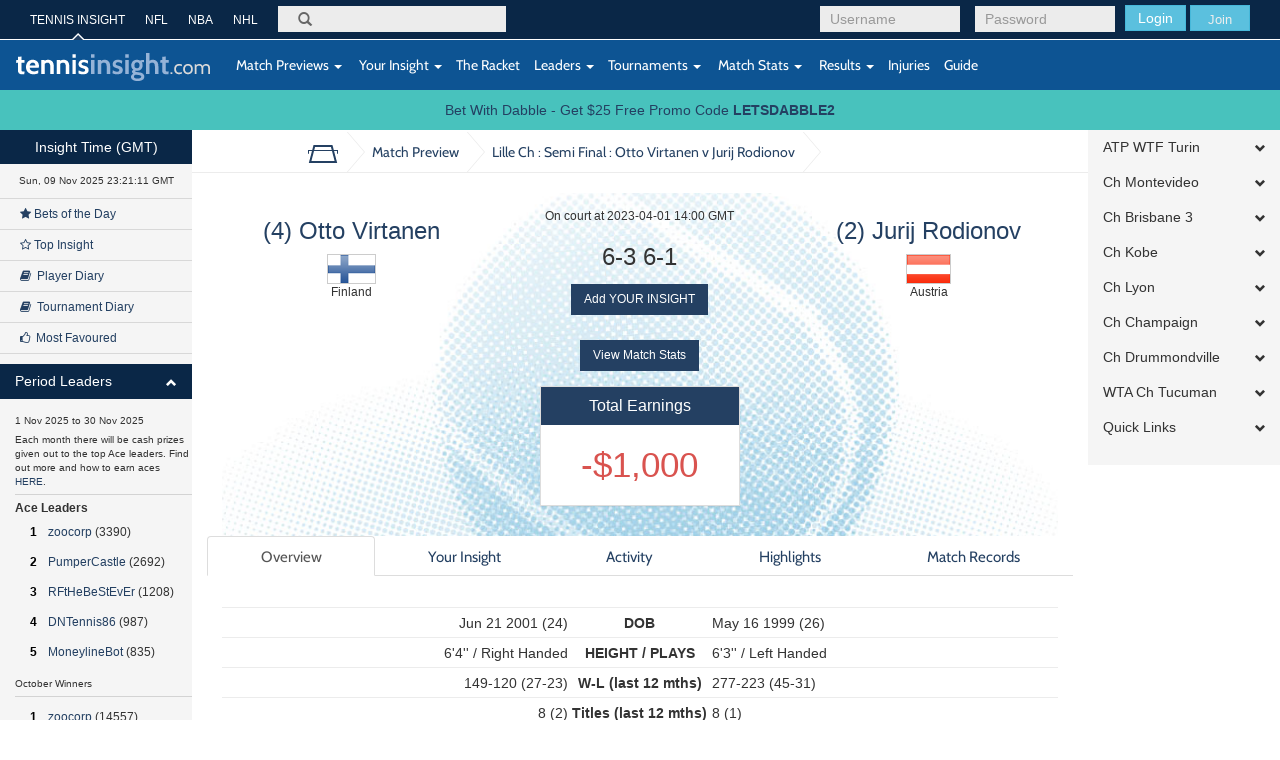

--- FILE ---
content_type: text/html; charset=UTF-8
request_url: https://tennisinsight.com/match/239444402/2023-lille-ch/sf/otto-virtanen-vs-jurij-rodionov/
body_size: 20667
content:
<!DOCTYPE html>
<!--[if lt IE 7]>      <html class="no-js lt-ie9 lt-ie8 lt-ie7"> <![endif]-->
<!--[if IE 7]>         <html class="no-js lt-ie9 lt-ie8"> <![endif]-->
<!--[if IE 8]>         <html class="no-js lt-ie9"> <![endif]-->
<!--[if gt IE 8]><!-->
<html lang="en-US">
<!--<![endif]-->
<head>
	<meta name="viewport" content="width=device-width, initial-scale=1.0, maximum-scale=1.0, user-scalable=no">
  <link rel="shortcut icon" href="https://tennisinsight.com/wp-content/themes/tennisinsight_tk/favicon.ico" />

	<meta charset="UTF-8">


	<title>Match Preview - Tennis Insight</title>

	<link rel="profile" href="https://gmpg.org/xfn/11">
	<link rel="pingback" href="https://tennisinsight.com/xmlrpc.php">

	<meta name='robots' content='index, follow, max-image-preview:large, max-snippet:-1, max-video-preview:-1' />

	<!-- This site is optimized with the Yoast SEO plugin v21.5 - https://yoast.com/wordpress/plugins/seo/ -->
	<link rel="canonical" href="https://tennisinsight.com/match-preview/" />
	<meta property="og:locale" content="en_US" />
	<meta property="og:type" content="article" />
	<meta property="og:title" content="Match Preview - Tennis Insight" />
	<meta property="og:url" content="https://tennisinsight.com/match-preview/" />
	<meta property="og:site_name" content="Tennis Insight" />
	<meta name="twitter:card" content="summary_large_image" />
	<script type="application/ld+json" class="yoast-schema-graph">{"@context":"https://schema.org","@graph":[{"@type":"WebPage","@id":"https://tennisinsight.com/match-preview/","url":"https://tennisinsight.com/match-preview/","name":"Match Preview - Tennis Insight","isPartOf":{"@id":"https://tennisinsight.com/#website"},"datePublished":"2014-11-05T07:08:45+00:00","dateModified":"2014-11-05T07:08:45+00:00","breadcrumb":{"@id":"https://tennisinsight.com/match-preview/#breadcrumb"},"inLanguage":"en-US","potentialAction":[{"@type":"ReadAction","target":["https://tennisinsight.com/match-preview/"]}]},{"@type":"BreadcrumbList","@id":"https://tennisinsight.com/match-preview/#breadcrumb","itemListElement":[{"@type":"ListItem","position":1,"name":"Home","item":"https://tennisinsight.com/"},{"@type":"ListItem","position":2,"name":"Match Preview"}]},{"@type":"WebSite","@id":"https://tennisinsight.com/#website","url":"https://tennisinsight.com/","name":"Tennis Insight","description":"intelligent coverage of professional tennis","potentialAction":[{"@type":"SearchAction","target":{"@type":"EntryPoint","urlTemplate":"https://tennisinsight.com/?s={search_term_string}"},"query-input":"required name=search_term_string"}],"inLanguage":"en-US"}]}</script>
	<!-- / Yoast SEO plugin. -->


<link rel='dns-prefetch' href='//www.googletagmanager.com' />
<link rel="alternate" type="application/rss+xml" title="Tennis Insight &raquo; Feed" href="https://tennisinsight.com/feed/" />
<link rel="alternate" type="application/rss+xml" title="Tennis Insight &raquo; Comments Feed" href="https://tennisinsight.com/comments/feed/" />
<script type="text/javascript">
window._wpemojiSettings = {"baseUrl":"https:\/\/s.w.org\/images\/core\/emoji\/14.0.0\/72x72\/","ext":".png","svgUrl":"https:\/\/s.w.org\/images\/core\/emoji\/14.0.0\/svg\/","svgExt":".svg","source":{"concatemoji":"https:\/\/tennisinsight.com\/wp-includes\/js\/wp-emoji-release.min.js?ver=6.3.7"}};
/*! This file is auto-generated */
!function(i,n){var o,s,e;function c(e){try{var t={supportTests:e,timestamp:(new Date).valueOf()};sessionStorage.setItem(o,JSON.stringify(t))}catch(e){}}function p(e,t,n){e.clearRect(0,0,e.canvas.width,e.canvas.height),e.fillText(t,0,0);var t=new Uint32Array(e.getImageData(0,0,e.canvas.width,e.canvas.height).data),r=(e.clearRect(0,0,e.canvas.width,e.canvas.height),e.fillText(n,0,0),new Uint32Array(e.getImageData(0,0,e.canvas.width,e.canvas.height).data));return t.every(function(e,t){return e===r[t]})}function u(e,t,n){switch(t){case"flag":return n(e,"\ud83c\udff3\ufe0f\u200d\u26a7\ufe0f","\ud83c\udff3\ufe0f\u200b\u26a7\ufe0f")?!1:!n(e,"\ud83c\uddfa\ud83c\uddf3","\ud83c\uddfa\u200b\ud83c\uddf3")&&!n(e,"\ud83c\udff4\udb40\udc67\udb40\udc62\udb40\udc65\udb40\udc6e\udb40\udc67\udb40\udc7f","\ud83c\udff4\u200b\udb40\udc67\u200b\udb40\udc62\u200b\udb40\udc65\u200b\udb40\udc6e\u200b\udb40\udc67\u200b\udb40\udc7f");case"emoji":return!n(e,"\ud83e\udef1\ud83c\udffb\u200d\ud83e\udef2\ud83c\udfff","\ud83e\udef1\ud83c\udffb\u200b\ud83e\udef2\ud83c\udfff")}return!1}function f(e,t,n){var r="undefined"!=typeof WorkerGlobalScope&&self instanceof WorkerGlobalScope?new OffscreenCanvas(300,150):i.createElement("canvas"),a=r.getContext("2d",{willReadFrequently:!0}),o=(a.textBaseline="top",a.font="600 32px Arial",{});return e.forEach(function(e){o[e]=t(a,e,n)}),o}function t(e){var t=i.createElement("script");t.src=e,t.defer=!0,i.head.appendChild(t)}"undefined"!=typeof Promise&&(o="wpEmojiSettingsSupports",s=["flag","emoji"],n.supports={everything:!0,everythingExceptFlag:!0},e=new Promise(function(e){i.addEventListener("DOMContentLoaded",e,{once:!0})}),new Promise(function(t){var n=function(){try{var e=JSON.parse(sessionStorage.getItem(o));if("object"==typeof e&&"number"==typeof e.timestamp&&(new Date).valueOf()<e.timestamp+604800&&"object"==typeof e.supportTests)return e.supportTests}catch(e){}return null}();if(!n){if("undefined"!=typeof Worker&&"undefined"!=typeof OffscreenCanvas&&"undefined"!=typeof URL&&URL.createObjectURL&&"undefined"!=typeof Blob)try{var e="postMessage("+f.toString()+"("+[JSON.stringify(s),u.toString(),p.toString()].join(",")+"));",r=new Blob([e],{type:"text/javascript"}),a=new Worker(URL.createObjectURL(r),{name:"wpTestEmojiSupports"});return void(a.onmessage=function(e){c(n=e.data),a.terminate(),t(n)})}catch(e){}c(n=f(s,u,p))}t(n)}).then(function(e){for(var t in e)n.supports[t]=e[t],n.supports.everything=n.supports.everything&&n.supports[t],"flag"!==t&&(n.supports.everythingExceptFlag=n.supports.everythingExceptFlag&&n.supports[t]);n.supports.everythingExceptFlag=n.supports.everythingExceptFlag&&!n.supports.flag,n.DOMReady=!1,n.readyCallback=function(){n.DOMReady=!0}}).then(function(){return e}).then(function(){var e;n.supports.everything||(n.readyCallback(),(e=n.source||{}).concatemoji?t(e.concatemoji):e.wpemoji&&e.twemoji&&(t(e.twemoji),t(e.wpemoji)))}))}((window,document),window._wpemojiSettings);
</script>
<style type="text/css">
img.wp-smiley,
img.emoji {
	display: inline !important;
	border: none !important;
	box-shadow: none !important;
	height: 1em !important;
	width: 1em !important;
	margin: 0 0.07em !important;
	vertical-align: -0.1em !important;
	background: none !important;
	padding: 0 !important;
}
</style>
	<link rel='stylesheet' id='wp-block-library-css' href='https://tennisinsight.com/wp-includes/css/dist/block-library/style.min.css?ver=6.3.7' type='text/css' media='all' />
<style id='classic-theme-styles-inline-css' type='text/css'>
/*! This file is auto-generated */
.wp-block-button__link{color:#fff;background-color:#32373c;border-radius:9999px;box-shadow:none;text-decoration:none;padding:calc(.667em + 2px) calc(1.333em + 2px);font-size:1.125em}.wp-block-file__button{background:#32373c;color:#fff;text-decoration:none}
</style>
<style id='global-styles-inline-css' type='text/css'>
body{--wp--preset--color--black: #000000;--wp--preset--color--cyan-bluish-gray: #abb8c3;--wp--preset--color--white: #ffffff;--wp--preset--color--pale-pink: #f78da7;--wp--preset--color--vivid-red: #cf2e2e;--wp--preset--color--luminous-vivid-orange: #ff6900;--wp--preset--color--luminous-vivid-amber: #fcb900;--wp--preset--color--light-green-cyan: #7bdcb5;--wp--preset--color--vivid-green-cyan: #00d084;--wp--preset--color--pale-cyan-blue: #8ed1fc;--wp--preset--color--vivid-cyan-blue: #0693e3;--wp--preset--color--vivid-purple: #9b51e0;--wp--preset--gradient--vivid-cyan-blue-to-vivid-purple: linear-gradient(135deg,rgba(6,147,227,1) 0%,rgb(155,81,224) 100%);--wp--preset--gradient--light-green-cyan-to-vivid-green-cyan: linear-gradient(135deg,rgb(122,220,180) 0%,rgb(0,208,130) 100%);--wp--preset--gradient--luminous-vivid-amber-to-luminous-vivid-orange: linear-gradient(135deg,rgba(252,185,0,1) 0%,rgba(255,105,0,1) 100%);--wp--preset--gradient--luminous-vivid-orange-to-vivid-red: linear-gradient(135deg,rgba(255,105,0,1) 0%,rgb(207,46,46) 100%);--wp--preset--gradient--very-light-gray-to-cyan-bluish-gray: linear-gradient(135deg,rgb(238,238,238) 0%,rgb(169,184,195) 100%);--wp--preset--gradient--cool-to-warm-spectrum: linear-gradient(135deg,rgb(74,234,220) 0%,rgb(151,120,209) 20%,rgb(207,42,186) 40%,rgb(238,44,130) 60%,rgb(251,105,98) 80%,rgb(254,248,76) 100%);--wp--preset--gradient--blush-light-purple: linear-gradient(135deg,rgb(255,206,236) 0%,rgb(152,150,240) 100%);--wp--preset--gradient--blush-bordeaux: linear-gradient(135deg,rgb(254,205,165) 0%,rgb(254,45,45) 50%,rgb(107,0,62) 100%);--wp--preset--gradient--luminous-dusk: linear-gradient(135deg,rgb(255,203,112) 0%,rgb(199,81,192) 50%,rgb(65,88,208) 100%);--wp--preset--gradient--pale-ocean: linear-gradient(135deg,rgb(255,245,203) 0%,rgb(182,227,212) 50%,rgb(51,167,181) 100%);--wp--preset--gradient--electric-grass: linear-gradient(135deg,rgb(202,248,128) 0%,rgb(113,206,126) 100%);--wp--preset--gradient--midnight: linear-gradient(135deg,rgb(2,3,129) 0%,rgb(40,116,252) 100%);--wp--preset--font-size--small: 13px;--wp--preset--font-size--medium: 20px;--wp--preset--font-size--large: 36px;--wp--preset--font-size--x-large: 42px;--wp--preset--spacing--20: 0.44rem;--wp--preset--spacing--30: 0.67rem;--wp--preset--spacing--40: 1rem;--wp--preset--spacing--50: 1.5rem;--wp--preset--spacing--60: 2.25rem;--wp--preset--spacing--70: 3.38rem;--wp--preset--spacing--80: 5.06rem;--wp--preset--shadow--natural: 6px 6px 9px rgba(0, 0, 0, 0.2);--wp--preset--shadow--deep: 12px 12px 50px rgba(0, 0, 0, 0.4);--wp--preset--shadow--sharp: 6px 6px 0px rgba(0, 0, 0, 0.2);--wp--preset--shadow--outlined: 6px 6px 0px -3px rgba(255, 255, 255, 1), 6px 6px rgba(0, 0, 0, 1);--wp--preset--shadow--crisp: 6px 6px 0px rgba(0, 0, 0, 1);}:where(.is-layout-flex){gap: 0.5em;}:where(.is-layout-grid){gap: 0.5em;}body .is-layout-flow > .alignleft{float: left;margin-inline-start: 0;margin-inline-end: 2em;}body .is-layout-flow > .alignright{float: right;margin-inline-start: 2em;margin-inline-end: 0;}body .is-layout-flow > .aligncenter{margin-left: auto !important;margin-right: auto !important;}body .is-layout-constrained > .alignleft{float: left;margin-inline-start: 0;margin-inline-end: 2em;}body .is-layout-constrained > .alignright{float: right;margin-inline-start: 2em;margin-inline-end: 0;}body .is-layout-constrained > .aligncenter{margin-left: auto !important;margin-right: auto !important;}body .is-layout-constrained > :where(:not(.alignleft):not(.alignright):not(.alignfull)){max-width: var(--wp--style--global--content-size);margin-left: auto !important;margin-right: auto !important;}body .is-layout-constrained > .alignwide{max-width: var(--wp--style--global--wide-size);}body .is-layout-flex{display: flex;}body .is-layout-flex{flex-wrap: wrap;align-items: center;}body .is-layout-flex > *{margin: 0;}body .is-layout-grid{display: grid;}body .is-layout-grid > *{margin: 0;}:where(.wp-block-columns.is-layout-flex){gap: 2em;}:where(.wp-block-columns.is-layout-grid){gap: 2em;}:where(.wp-block-post-template.is-layout-flex){gap: 1.25em;}:where(.wp-block-post-template.is-layout-grid){gap: 1.25em;}.has-black-color{color: var(--wp--preset--color--black) !important;}.has-cyan-bluish-gray-color{color: var(--wp--preset--color--cyan-bluish-gray) !important;}.has-white-color{color: var(--wp--preset--color--white) !important;}.has-pale-pink-color{color: var(--wp--preset--color--pale-pink) !important;}.has-vivid-red-color{color: var(--wp--preset--color--vivid-red) !important;}.has-luminous-vivid-orange-color{color: var(--wp--preset--color--luminous-vivid-orange) !important;}.has-luminous-vivid-amber-color{color: var(--wp--preset--color--luminous-vivid-amber) !important;}.has-light-green-cyan-color{color: var(--wp--preset--color--light-green-cyan) !important;}.has-vivid-green-cyan-color{color: var(--wp--preset--color--vivid-green-cyan) !important;}.has-pale-cyan-blue-color{color: var(--wp--preset--color--pale-cyan-blue) !important;}.has-vivid-cyan-blue-color{color: var(--wp--preset--color--vivid-cyan-blue) !important;}.has-vivid-purple-color{color: var(--wp--preset--color--vivid-purple) !important;}.has-black-background-color{background-color: var(--wp--preset--color--black) !important;}.has-cyan-bluish-gray-background-color{background-color: var(--wp--preset--color--cyan-bluish-gray) !important;}.has-white-background-color{background-color: var(--wp--preset--color--white) !important;}.has-pale-pink-background-color{background-color: var(--wp--preset--color--pale-pink) !important;}.has-vivid-red-background-color{background-color: var(--wp--preset--color--vivid-red) !important;}.has-luminous-vivid-orange-background-color{background-color: var(--wp--preset--color--luminous-vivid-orange) !important;}.has-luminous-vivid-amber-background-color{background-color: var(--wp--preset--color--luminous-vivid-amber) !important;}.has-light-green-cyan-background-color{background-color: var(--wp--preset--color--light-green-cyan) !important;}.has-vivid-green-cyan-background-color{background-color: var(--wp--preset--color--vivid-green-cyan) !important;}.has-pale-cyan-blue-background-color{background-color: var(--wp--preset--color--pale-cyan-blue) !important;}.has-vivid-cyan-blue-background-color{background-color: var(--wp--preset--color--vivid-cyan-blue) !important;}.has-vivid-purple-background-color{background-color: var(--wp--preset--color--vivid-purple) !important;}.has-black-border-color{border-color: var(--wp--preset--color--black) !important;}.has-cyan-bluish-gray-border-color{border-color: var(--wp--preset--color--cyan-bluish-gray) !important;}.has-white-border-color{border-color: var(--wp--preset--color--white) !important;}.has-pale-pink-border-color{border-color: var(--wp--preset--color--pale-pink) !important;}.has-vivid-red-border-color{border-color: var(--wp--preset--color--vivid-red) !important;}.has-luminous-vivid-orange-border-color{border-color: var(--wp--preset--color--luminous-vivid-orange) !important;}.has-luminous-vivid-amber-border-color{border-color: var(--wp--preset--color--luminous-vivid-amber) !important;}.has-light-green-cyan-border-color{border-color: var(--wp--preset--color--light-green-cyan) !important;}.has-vivid-green-cyan-border-color{border-color: var(--wp--preset--color--vivid-green-cyan) !important;}.has-pale-cyan-blue-border-color{border-color: var(--wp--preset--color--pale-cyan-blue) !important;}.has-vivid-cyan-blue-border-color{border-color: var(--wp--preset--color--vivid-cyan-blue) !important;}.has-vivid-purple-border-color{border-color: var(--wp--preset--color--vivid-purple) !important;}.has-vivid-cyan-blue-to-vivid-purple-gradient-background{background: var(--wp--preset--gradient--vivid-cyan-blue-to-vivid-purple) !important;}.has-light-green-cyan-to-vivid-green-cyan-gradient-background{background: var(--wp--preset--gradient--light-green-cyan-to-vivid-green-cyan) !important;}.has-luminous-vivid-amber-to-luminous-vivid-orange-gradient-background{background: var(--wp--preset--gradient--luminous-vivid-amber-to-luminous-vivid-orange) !important;}.has-luminous-vivid-orange-to-vivid-red-gradient-background{background: var(--wp--preset--gradient--luminous-vivid-orange-to-vivid-red) !important;}.has-very-light-gray-to-cyan-bluish-gray-gradient-background{background: var(--wp--preset--gradient--very-light-gray-to-cyan-bluish-gray) !important;}.has-cool-to-warm-spectrum-gradient-background{background: var(--wp--preset--gradient--cool-to-warm-spectrum) !important;}.has-blush-light-purple-gradient-background{background: var(--wp--preset--gradient--blush-light-purple) !important;}.has-blush-bordeaux-gradient-background{background: var(--wp--preset--gradient--blush-bordeaux) !important;}.has-luminous-dusk-gradient-background{background: var(--wp--preset--gradient--luminous-dusk) !important;}.has-pale-ocean-gradient-background{background: var(--wp--preset--gradient--pale-ocean) !important;}.has-electric-grass-gradient-background{background: var(--wp--preset--gradient--electric-grass) !important;}.has-midnight-gradient-background{background: var(--wp--preset--gradient--midnight) !important;}.has-small-font-size{font-size: var(--wp--preset--font-size--small) !important;}.has-medium-font-size{font-size: var(--wp--preset--font-size--medium) !important;}.has-large-font-size{font-size: var(--wp--preset--font-size--large) !important;}.has-x-large-font-size{font-size: var(--wp--preset--font-size--x-large) !important;}
.wp-block-navigation a:where(:not(.wp-element-button)){color: inherit;}
:where(.wp-block-post-template.is-layout-flex){gap: 1.25em;}:where(.wp-block-post-template.is-layout-grid){gap: 1.25em;}
:where(.wp-block-columns.is-layout-flex){gap: 2em;}:where(.wp-block-columns.is-layout-grid){gap: 2em;}
.wp-block-pullquote{font-size: 1.5em;line-height: 1.6;}
</style>
<link rel='stylesheet' id='fep-common-style-css' href='https://tennisinsight.com/wp-content/plugins/front-end-pm/assets/css/common-style.css?ver=11.4.4' type='text/css' media='all' />
<style id='fep-common-style-inline-css' type='text/css'>
#fep-wrapper{background-color:;color:#000000;} #fep-wrapper a:not(.fep-button,.fep-button-active) {color:#000080;} .fep-button{background-color:#F0FCFF;color:#000000;} .fep-button:hover,.fep-button-active{background-color:#D3EEF5;color:#000000;} .fep-odd-even > div:nth-child(odd) {background-color:#F2F7FC;} .fep-odd-even > div:nth-child(even) {background-color:#FAFAFA;} .fep-message .fep-message-title-heading, .fep-per-message .fep-message-title{background-color:#F2F7FC;} #fep-content-single-heads .fep-message-head:hover,#fep-content-single-heads .fep-message-head-active{background-color:#D3EEF5;color:#000000;}
</style>
<link rel='stylesheet' id='stripe-handler-ng-style-css' href='https://tennisinsight.com/wp-content/plugins/stripe-payments/public/assets/css/public.css?ver=2.0.81' type='text/css' media='all' />
<link rel='stylesheet' id='_minified-css-css' href='https://tennisinsight.com/wp-content/themes/tennisinsight_tk/includes/grunt/application.min.css?ver=1504862908' type='text/css' media='all' />
<link rel='stylesheet' id='_ti-style-css' href='https://tennisinsight.com/wp-content/themes/tennisinsight_tk/style.css?ver=1759245128' type='text/css' media='all' />
<script type='text/javascript' src='https://tennisinsight.com/wp-includes/js/jquery/jquery.min.js?ver=3.7.0' id='jquery-core-js'></script>
<script type='text/javascript' src='https://tennisinsight.com/wp-includes/js/jquery/jquery-migrate.min.js?ver=3.4.1' id='jquery-migrate-js'></script>
<script type='text/javascript' src='https://tennisinsight.com/wp-content/themes/tennisinsight_tk/includes/grunt/application_head.min.js?ver=2.0.7' id='_minified-js-head-js'></script>
<script type='text/javascript' src='https://tennisinsight.com/wp-content/themes/tennisinsight_tk/includes/resources/mobile.min.js?ver=6.3.7' id='swipe-js'></script>
<script type='text/javascript' src='https://tennisinsight.com/wp-content/themes/tennisinsight_tk/includes/js/nti_tk.js?ver=1531468632' id='nti-custom-js-js'></script>

<!-- Google tag (gtag.js) snippet added by Site Kit -->
<!-- Google Analytics snippet added by Site Kit -->
<script type='text/javascript' src='https://www.googletagmanager.com/gtag/js?id=GT-PLFMRMB' id='google_gtagjs-js' async></script>
<script id="google_gtagjs-js-after" type="text/javascript">
window.dataLayer = window.dataLayer || [];function gtag(){dataLayer.push(arguments);}
gtag("set","linker",{"domains":["tennisinsight.com"]});
gtag("js", new Date());
gtag("set", "developer_id.dZTNiMT", true);
gtag("config", "GT-PLFMRMB");
 window._googlesitekit = window._googlesitekit || {}; window._googlesitekit.throttledEvents = []; window._googlesitekit.gtagEvent = (name, data) => { var key = JSON.stringify( { name, data } ); if ( !! window._googlesitekit.throttledEvents[ key ] ) { return; } window._googlesitekit.throttledEvents[ key ] = true; setTimeout( () => { delete window._googlesitekit.throttledEvents[ key ]; }, 5 ); gtag( "event", name, { ...data, event_source: "site-kit" } ); };
</script>
<link rel="https://api.w.org/" href="https://tennisinsight.com/wp-json/" /><link rel="alternate" type="application/json" href="https://tennisinsight.com/wp-json/wp/v2/pages/2612" /><link rel="EditURI" type="application/rsd+xml" title="RSD" href="https://tennisinsight.com/xmlrpc.php?rsd" />
<meta name="generator" content="WordPress 6.3.7" />
<link rel='shortlink' href='https://tennisinsight.com/?p=2612' />
<link rel="alternate" type="application/json+oembed" href="https://tennisinsight.com/wp-json/oembed/1.0/embed?url=https%3A%2F%2Ftennisinsight.com%2Fmatch-preview%2F" />
<link rel="alternate" type="text/xml+oembed" href="https://tennisinsight.com/wp-json/oembed/1.0/embed?url=https%3A%2F%2Ftennisinsight.com%2Fmatch-preview%2F&#038;format=xml" />
<meta name="generator" content="Site Kit by Google 1.165.0" />		<script type="text/javascript">
		var ajaxurl = 'https://tennisinsight.com/wp-admin/admin-ajax.php';
		</script>
		<style type="text/css" id="wp-custom-css">
			.image.blog {
    margin: 15px 0;
}		</style>
		<style id="sccss">/* Enter Your Custom CSS Here */

/* US OPEN STYLING 
Top 1 #0a2747
Top 2 #0d5493
Bottom #d41938 
*/

/*
WIM
#523980
#275C3C
*/

.header .top {
background-color:#0a2747
}
.header .bottom {
background-color:#0d5493
}
.btn-sidebar {
    background-color: #0a2747
}
#side-accordion-left .panel-heading {
    background-color: #0a2747 
}
.footer {
    background-color: #d41938
}
body.page-template-pageScoresheet {
    min-height: 10000px;
}
 </style>
     <script src="//code.jquery.com/ui/1.11.0/jquery-ui.js"></script>

    <script>
	var submitNoteFormName = "";
	var submitNoteForm = "";
	function getElemRefs(id) {
		var el = (document.getElementById)? document.getElementById(id): (document.all)? document.all[id]: (document.layers)? getLyrRef(id,document): null;
		if (el) el.css = (el.style)? el.style: el;
		return el;
	}
	function setSubmitNoteFormName(name) {
		submitNoteFormName = name;
		submitNoteForm = getElemRefs(name);
		// alert(submitNoteForm);
	}
	</script>

</head>
<body class="page-template page-template-pageMatchPreview page-template-pageMatchPreview-php page page-id-2612 desktop chrome group-blog t72-spmenu-push fixed-header slim">
	
	<div id="main" class="main-wrap wrapper" tabindex='1'>

		<!--[if lt IE 7]>
			<p class="chromeframe">You are using an <strong>outdated</strong> browser. Please <a href="http://browsehappy.com/">upgrade your browser</a> or <a href="http://www.google.com/chromeframe/?redirect=true">activate Google Chrome Frame</a> to improve your experience.</p>
		<![endif]-->

		<!-- Header -->
		<header class="wrapper header" role="banner">
							<div class="top">
							<div class="container">

          <div id="header-benchmarking-login-container">
							<div class="pull-right user-module visible-sm visible-xs  ">

					<form method="post" action="/wp-login.php">
				<div class="login-form form-group pull-left login submit">
					<button class="btn btn-info" type="submit">Login</button>
					<a href="https://tennisinsight.com/sign-up/" id="sign-up-link" class="btn">SIGN UP</a>
				</div>
				<input type="hidden" name="redirect_to" value="https://tennisinsight.com">
			</form>
		
		</div>


		<div class="pull-right user-module hidden-sm hidden-xs  ">

					<form method="post" action="https://tennisinsight.com/wp-login.php">
				<div class="login-form form-group pull-left login username">
					<input class="form-control" id="login-username" placeholder="Username" type="text" name="log">
				</div>
				<div class="login-form form-group pull-left login password">
					<input class="form-control" id="login-pass" placeholder="Password" type="password" name="pwd">
				</div>
				<div class="login-form form-group pull-left login submit">
					<button class="btn btn-info" type="submit">Login</button>
					<button class="btn btn-info join"><a href="https://tennisinsight.com/sign-up/" id="sign-up-link">Join</a></button>
				</div>
			</form>
				</div>
	          </div>


        <nav class="top-navigation hidden-sm hidden-xs pull-left" role="navigation">
            <ul class="list-unstyled">
                    <li class="active"><a href="https://tennisinsight.com" rel="bookmark">TENNIS INSIGHT</a></li>
                    <li><a target="_new" href="https://betql.co/nfl" rel="bookmark">NFL</a></li>
                    <li><a target="_new" href="https://betql.co/nba" rel="bookmark">NBA</a></li>
                    <li><a target="_new" href="https://betql.co/nhl" rel="bookmark">NHL</a></li>
			</ul>
        </nav>

					<div class="search-form form-group pull-left" role="search">
						<form action="/" method="GET" id="search-form">
							<label for="search">Search</label>
							<span class="glyphicon glyphicon-search"></span>
							<input class="form-control" id="omnisearchSearch" placeholder="" type="search" name="s">
						</form>
					</div>
				</div>
			</div>
			<div class="bottom">
				<nav class="navbar navbar-default" role="navigation">
					<div class="container">
						<div class="row">

							<div class="navbar-header">
								<button type="button" class="navbar-toggle" data-toggle="collapse" data-target=".navbar-responsive-collapse">
									<span class="sr-only">Toggle navigation</span>
									<span class="icon-bar"></span>
									<span class="icon-bar"></span>
									<span class="icon-bar"></span>
								</button>
								<a id="logo" href="https://tennisinsight.com" class="logo navbar-brand" rel="bookmark">
									<img src="https://tennisinsight.com/wp-content/themes/tennisinsight_tk/includes/resources/t72/logo.svg" alt="Tennis Insight logo">
								</a>
								<span class="visible-xs gmtTime"></span>
							</div>

							
      			  <!-- The WordPress Menu goes here -->
              <div class="main-navbar collapse navbar-collapse navbar-responsive-collapse"><ul id="main-menu" class="nav navbar-nav"><li id="menu-item-2617" class="menu-item menu-item-type-post_type menu-item-object-page menu-item-has-children menu-item-2617 dropdown"><a href="https://tennisinsight.com/match-previews/" data-toggle="dropdown" data-target="#" class="dropdown-toggle"><i class="match-previews-menu"></i>&nbsp;Match Previews <span class="caret"></span></a>
<ul class="dropdown-menu">
	<li id="menu-item-2618" class="menu-item menu-item-type-post_type menu-item-object-page menu-item-2618"><a href="https://tennisinsight.com/match-previews/">All Match Previews</a></li>
</ul>
</li>
<li id="menu-item-2619" class="menu-item menu-item-type-post_type menu-item-object-page menu-item-has-children menu-item-2619 dropdown"><a href="https://tennisinsight.com/your-insight/" data-toggle="dropdown" data-target="#" class="dropdown-toggle"><i class="yi-menu"></i>&nbsp;Your Insight <span class="caret"></span></a>
<ul class="dropdown-menu">
	<li id="menu-item-2732" class="menu-item menu-item-type-custom menu-item-object-custom menu-item-2732"><a href="/your-insight/?criteria=1">All Insight</a></li>
	<li id="menu-item-2620" class="menu-item menu-item-type-custom menu-item-object-custom menu-item-2620"><a href="/your-insight/?criteria=4&amp;playerid=9690">General Comments</a></li>
	<li id="menu-item-2621" class="menu-item menu-item-type-post_type menu-item-object-page menu-item-2621"><a href="https://tennisinsight.com/your-insight/top-insight/">Top Insight</a></li>
	<li id="menu-item-2622" class="menu-item menu-item-type-post_type menu-item-object-page menu-item-2622"><a href="https://tennisinsight.com/your-insight/bets-of-the-day/">Bets of the Day</a></li>
	<li id="menu-item-2623" class="menu-item menu-item-type-custom menu-item-object-custom menu-item-2623"><a href="/your-insight/?criteria=6&amp;duration=21">Player Diary</a></li>
	<li id="menu-item-2624" class="menu-item menu-item-type-custom menu-item-object-custom menu-item-2624"><a href="/your-insight/?criteria=7&amp;duration=21">Tournament Diary</a></li>
	<li id="menu-item-2625" class="menu-item menu-item-type-post_type menu-item-object-page menu-item-2625"><a href="https://tennisinsight.com/your-insight/my-favourites/">My Favourites</a></li>
	<li id="menu-item-2626" class="menu-item menu-item-type-custom menu-item-object-custom menu-item-2626"><a href="/your-insight/?criteria=10&amp;duration=2">Most Favoured</a></li>
</ul>
</li>
<li id="menu-item-2874" class="tour-step-5 menu-item menu-item-type-post_type menu-item-object-page menu-item-2874"><a href="https://tennisinsight.com/the-racket/">The Racket</a></li>
<li id="menu-item-2627" class="menu-item menu-item-type-post_type menu-item-object-page menu-item-has-children menu-item-2627 dropdown"><a href="https://tennisinsight.com/leaders/" data-toggle="dropdown" data-target="#" class="dropdown-toggle">Leaders <span class="caret"></span></a>
<ul class="dropdown-menu">
	<li id="menu-item-2656" class="menu-item menu-item-type-custom menu-item-object-custom menu-item-2656"><a href="/leaders/#quarterAces">3 Month Ace Leaders</a></li>
	<li id="menu-item-2659" class="menu-item menu-item-type-custom menu-item-object-custom menu-item-2659"><a href="/leaders/#quarterEarnings">3 Month Top Earners</a></li>
	<li id="menu-item-2658" class="menu-item menu-item-type-custom menu-item-object-custom menu-item-2658"><a href="/leaders/#quarterROI">3 Month Top ROI</a></li>
	<li id="menu-item-2657" class="menu-item menu-item-type-custom menu-item-object-custom menu-item-2657"><a href="/leaders/#quarterTips">3 Month Top Tip %</a></li>
	<li id="menu-item-2628" class="menu-item menu-item-type-custom menu-item-object-custom menu-item-2628"><a href="/leaders/#yearAces">Yearly Ace Leaders</a></li>
	<li id="menu-item-2629" class="menu-item menu-item-type-custom menu-item-object-custom menu-item-2629"><a href="/leaders/#yearEarnings">Yearly Top Earners</a></li>
	<li id="menu-item-2630" class="menu-item menu-item-type-custom menu-item-object-custom menu-item-2630"><a href="/leaders/#yearROI">Yearly Top ROI</a></li>
	<li id="menu-item-2631" class="menu-item menu-item-type-custom menu-item-object-custom menu-item-2631"><a href="/leaders/#yearTips">Yearly Top Tip %</a></li>
	<li id="menu-item-2632" class="menu-item menu-item-type-custom menu-item-object-custom menu-item-2632"><a href="/leaders/#aces">All Time Ace Leaders</a></li>
	<li id="menu-item-2633" class="menu-item menu-item-type-custom menu-item-object-custom menu-item-2633"><a href="/leaders/#earnings">All Time Earners</a></li>
	<li id="menu-item-2634" class="menu-item menu-item-type-custom menu-item-object-custom menu-item-2634"><a href="/leaders/#roi">All Time ROI</a></li>
	<li id="menu-item-2635" class="menu-item menu-item-type-custom menu-item-object-custom menu-item-2635"><a href="/leaders/#tips">All Time Top Tip%</a></li>
	<li id="menu-item-2706" class="menu-item menu-item-type-custom menu-item-object-custom menu-item-2706"><a href="/leaders/#postBankrollAces">post-Bankroll Ace Leaders</a></li>
	<li id="menu-item-2707" class="menu-item menu-item-type-custom menu-item-object-custom menu-item-2707"><a href="/leaders/#postBankrollEarnings">post-Bankroll Earners</a></li>
	<li id="menu-item-2710" class="menu-item menu-item-type-custom menu-item-object-custom menu-item-2710"><a href="/leaders/#postBankrollROI">post-Bankroll ROI</a></li>
	<li id="menu-item-2711" class="menu-item menu-item-type-custom menu-item-object-custom menu-item-2711"><a href="/leaders/#postBankrollTips">post-Bankroll Tip%</a></li>
	<li id="menu-item-2636" class="menu-item menu-item-type-custom menu-item-object-custom menu-item-2636"><a href="/leaders/#mostFavoured">Most Favoured</a></li>
	<li id="menu-item-2637" class="menu-item menu-item-type-custom menu-item-object-custom menu-item-2637"><a href="/leaders/#mostMuted">Most Muted</a></li>
	<li id="menu-item-2638" class="menu-item menu-item-type-custom menu-item-object-custom menu-item-2638"><a href="/leaders/#netFavoured">Net Favoured</a></li>
</ul>
</li>
<li id="menu-item-59482" class="menu-item menu-item-type-custom menu-item-object-custom menu-item-has-children menu-item-59482 dropdown"><a href="https://sportliga.com/blogs/na-kakie-vidy-sporta-azerbaidzancy-bolse-vsego-delayut-stavok-18215" data-toggle="dropdown" data-target="#" class="dropdown-toggle">Tournaments <span class="caret"></span></a>
<ul class="dropdown-menu">
	<li id="menu-item-2640" class="menu-item menu-item-type-post_type menu-item-object-page menu-item-2640"><a href="https://tennisinsight.com/tournaments/"><i class="tournaments-menu"></i>&nbsp;All Tournaments</a></li>
</ul>
</li>
<li id="menu-item-2641" class="menu-item menu-item-type-post_type menu-item-object-page menu-item-has-children menu-item-2641 dropdown"><a href="https://tennisinsight.com/match-stats/" data-toggle="dropdown" data-target="#" class="dropdown-toggle"><i class="match-stats-menu"></i>&nbsp;Match Stats <span class="caret"></span></a>
<ul class="dropdown-menu">
	<li id="menu-item-2642" class="menu-item menu-item-type-post_type menu-item-object-page menu-item-2642"><a href="https://tennisinsight.com/atp-match-stats/">ATP Match Stats</a></li>
	<li id="menu-item-2643" class="menu-item menu-item-type-post_type menu-item-object-page menu-item-2643"><a href="https://tennisinsight.com/wta-match-stats/">WTA Match Stats</a></li>
</ul>
</li>
<li id="menu-item-2644" class="menu-item menu-item-type-post_type menu-item-object-page menu-item-has-children menu-item-2644 dropdown"><a href="https://tennisinsight.com/results/" data-toggle="dropdown" data-target="#" class="dropdown-toggle"><i class="results-menu"></i>&nbsp;Results <span class="caret"></span></a>
<ul class="dropdown-menu">
	<li id="menu-item-2645" class="menu-item menu-item-type-post_type menu-item-object-page menu-item-home menu-item-2645"><a href="https://tennisinsight.com/">Dummy</a></li>
</ul>
</li>
<li id="menu-item-51720" class="menu-item menu-item-type-post_type menu-item-object-page menu-item-51720"><a href="https://tennisinsight.com/injuries/">Injuries</a></li>
<li id="menu-item-2648" class="tour-step-15 menu-item menu-item-type-post_type menu-item-object-page menu-item-2648"><a href="https://tennisinsight.com/guide/">Guide</a></li>
</ul></div>    				</div>

					</div>
				</nav>
			<div class="bottom-banner" style="background-color: #48C2BD;padding: 10px 30px;text-align: center;width: 100%;">
				<a href="https://dabble.onelink.me/Z9px/0uza1cdh">Bet With Dabble - Get $25 Free Promo Code <strong>LETSDABBLE2</strong></a>
			</div>
			</div>
		</header>
<!--
<br/><br/><br/> -->
			<!-- Breadcrumbs -->
  <section class="wrapper white" id="breadcrumbs">
  	<div class="container">
		<!-- Hello World -->
  			<div class="breadcrumbs col-sm-push-1 col-sm-9">

          
      				<a href="https://tennisinsight.com" rel="bookmark" title="Go back to home" class="home">
      					<img src="https://tennisinsight.com/wp-content/themes/tennisinsight_tk/includes/resources/t72/icon-home.svg" alt="TI icon home page">
      				</a>

      			
      				<a href="/match-previews/" rel="bookmark">Match Preview</a>

            
      				<a href="https://tennisinsight.com/tournament/23944/2023-lille-ch" rel="bookmark">Lille Ch : Semi Final <span class='hidden-xs'>: Otto Virtanen v Jurij Rodionov</span></a>

              			</div>

        <div class="view col-xs-3">
        	        </div>
  	</div>
  </section>
	

<!-- Main Content -->
<section class="wrapper white" role="main">
   <div class="container">
      <!-- Profile Header -->
      <div class="preview-header-wrapper">
        <div class="row">
          <div class="col-sm-4">
            <div class="player profile-header">
              <h1 class="profile-title"><a href="https://tennisinsight.com/player/?playerid=16979">(4) Otto Virtanen</a></h1>
                              <img class="profile-flag" src="https://tennisinsight.com/wp-content/uploads//images/flags/medium/Finland.png" title="Finland" alt="Finland Flag"> 
                <div class="hidden-xs">Finland</div>
                          </div>
                      </div>
          
          <div class="visible-xs text-center"><span class="vs">vs</span></div>

          <div class="col-sm-push-4 col-sm-4">
            <div class="profile-header right">
              <h1 class="profile-title"><a href="https://tennisinsight.com/player/?playerid=15941">(2) Jurij Rodionov</a></h1>      
                              <img class="profile-flag" src="https://tennisinsight.com/wp-content/uploads//images/flags/medium/Austria.png" title="Austria" alt="Austria Flag"> <br>
                <div class="hidden-xs">Austria</div>
                          </div>
                        </div>

            
                <div class="col-sm-pull-4 col-sm-4 preview-center">
                    
                    <div class="match-time">

                        On court at 2023-04-01 14:00 GMT
                        
                    </div>
               
                  
                    
                    <div class="match-score">

                        6-3 6-1
                    </div>

                                   

                                        <button type="button" class="add-insight btn">Add YOUR INSIGHT</button>

                       
                        <button type="button" class="btn overview-stats-modal" href="#" data-toggle="modal" data-matchid="239444402" data-action="showMatchStats">View Match Stats</button>
                    
                    
                        <div class="total-earnings panel panel-primary">
                            <div class="panel-heading">
                                <h2 class="panel-title">Total Earnings</h2>
                            </div>
                            <div class="panel-body">
                                <span style="color: #d9534f">-$1,000</span>                            </div>
                        </div>
                    
                </div>

            



        </div>
      </div>

      <div class="row">
        <!-- Match Preview Pane navigation-->
        <ul class="nav nav-tabs nav-justified">
           <li><a href="#overview" data-toggle="tab">
             <div class="visible-xs"><i class="fa fa-list" aria-hidden="true"></i></div>
             <span class="hidden-xs">Overview</span></a>
           </li>
                      <li><a href="#insight" data-toggle="tab">
            <div class="visible-xs"><i class="fa fa-comments" aria-hidden="true"></i></div>
            <span class="hidden-xs">Your Insight</span></a>
           </li>
                      <li><a href="#activity" data-toggle="tab">
            <div class="visible-xs"><i class="fa fa-fire" aria-hidden="true"></i></div>
            <span class="hidden-xs">Activity</span></a>
           </li>
           <li><a href="#highlights" data-toggle="tab">
            <div class="visible-xs"><i class="fa fa-exclamation-circle" aria-hidden="true"></i></div>
            <span class="hidden-xs">Highlights</span></a>
           </li>
           <li><a href="#statistics" data-toggle="tab">
            <div class="visible-xs"><i class="fa fa-file-text-o" aria-hidden="true"></i></div>
            <span class="hidden-xs">Match Records</span></a>
           </li>
        </ul>
      </div>

      <!-- Tab panes -->
      <div class="tab-content">

         <div class="tab-pane" id="overview">
         </div>

                  <div class="tab-pane" id="insight">
         </div>
         
         <div class="tab-pane" id="activity">
         </div>

         <div class="tab-pane" id="highlights">
         </div>

         <div class="tab-pane" id="statistics">
         </div>

      </div> <!-- end Tab panes-->
   </div> <!-- end Container -->
</section>

<script>
jQuery(document).ready(function($) {

  // set and populate default tab
  var startTab = "overview";
  
  if(window.location.hash) {
      
    startTab = window.location.hash.substring(1);
    
  } else {
    }
  
    lazyLoad({pane: startTab, matchID: 239444402, destinationID: startTab  });
  $('#' + startTab).addClass("active");
  $('a[href=#' + startTab + ']').parent().addClass("active");

    $('.nav-tabs li a').click(function(event) {

        var pane = $(this).attr('href').substring(1);
    
    $.post(
      ajaxurl,
      {
        action: 'saveMPTab',
        contract: pane
      },
      function(data, textStatus, xhr) {
        console.log("saved MP Tab");
    });

        // Only lazy load panes that haven't been loaded already.
        if (trim(jQuery('.tab-pane#'+pane).html()) == ""){

            lazyLoad({pane: pane, matchID: 239444402, destinationID: pane  });
        }
    });

    // Handle mod edit modals.
    jQuery('[data-toggle="modal"]').click(function(e) {
      e.preventDefault();

      console.log(jQuery(this).data( 'action' ));

      jQuery.post( ajaxurl, {  action: jQuery(this).data( 'action' ),
                               matchID: jQuery(this).data( 'matchid' ),
                               player: jQuery(this).data( 'player' ),
                               refresh: true,
                               playerindex: jQuery(this).data( 'playerindex' )
                          }, function(response){

        jQuery(response).modal();
      });
    });


    // Handle Add YOUR INSIGHT button
    jQuery('button.add-insight').click(function(event) {

      event.preventDefault();

      // set global js var
      expandedInsight = true;

      // change to Insight tab
      jQuery('a[href="#insight"]').trigger('click');

      // if insight tab has previously been loaded, trigger larger insight area here
      if ( insightLoaded ){
        jQuery('button.add-insight-toggle').trigger('click');
        jQuery('#addnote textarea').focus();
      }

    });

});
</script>

			<!-- Footer  -->
			<footer class="wrapper footer" role="contentinfo">
				<div class="container">
					<div class="row">
						<div class="col-xs-12 col-sm-5">
							<img src="https://tennisinsight.com/wp-content/themes/tennisinsight_tk/includes/resources/t72/logo.svg" alt="Tennis Insight logo" width="132"> &copy; 2025 All Rights Reserved.
						</div>
                        <div class="col-xs-12 col-sm-7">
                            <div class="menu-footer-menu-container"><ul id="footer-menu" class="nav navbar-nav"><li id="menu-item-2686" class="menu-item menu-item-type-custom menu-item-object-custom menu-item-2686"><a href="/cdn-cgi/l/email-protection#e48580898d8aa4978188818790828d818880ca878b">Email Support</a></li>
<li id="menu-item-2616" class="menu-item menu-item-type-post_type menu-item-object-page menu-item-2616"><a href="https://tennisinsight.com/guide/">Guide</a></li>
<li id="menu-item-373576" class="menu-item menu-item-type-post_type menu-item-object-page menu-item-privacy-policy menu-item-373576"><a rel="privacy-policy" href="https://tennisinsight.com/privacy-policy/">Privacy Policy</a></li>
<li id="menu-item-373577" class="menu-item menu-item-type-post_type menu-item-object-page menu-item-373577"><a href="https://tennisinsight.com/terms-and-conditions/">Terms and Conditions</a></li>
<li id="menu-item-2689" class="menu-item menu-item-type-custom menu-item-object-custom menu-item-2689"><a target="_blank" rel="nofollow" href="https://twitter.com/TennisInsight"><i class="fa fa-twitter"></i></a></li>
<li id="menu-item-2688" class="menu-item menu-item-type-custom menu-item-object-custom menu-item-2688"><a target="_blank" rel="nofollow" href="https://www.facebook.com/tennis.insight"><i class="fa fa-facebook"></i></a></li>
<li id="menu-item-3906" class="menu-item menu-item-type-custom menu-item-object-custom menu-item-3906"><a target="_blank" rel="noopener" href="https://tennisinsight.com/sitemap_index.xml">Sitemap XML</a></li>
</ul></div>                        </div>
					</div>
				</div>
			</footer>


			<!-- Aside NAV buttons -->
			<button id="showLeftPush" class="btn btn-menu btn-left" title="ODDS &amp; ENDS"><img src="https://tennisinsight.com/wp-content/themes/tennisinsight_tk/includes/resources/t72/icon-odds_ends.svg" alt="odds &amp; ends icon"><span>ODDS &amp; ENDS</span></button>

			<button id="showRightPush" class="btn btn-menu btn-right" title="UPCOMING MATCHES"><img src="https://tennisinsight.com/wp-content/themes/tennisinsight_tk/includes/resources/t72/icon-matches.svg" alt="Upcoming Matches icon"><span>UPCOMING MATCHES</span></button>

			<a id="exit-off-canvas" class="exit-off-canvas"></a>
        </div>

      <!-- load sidebars -->
		<!-- Left Side Menu -->
<nav class="t72-spmenu t72-spmenu-vertical t72-spmenu-left" id="t72-spmenu-s1" role="navigation" tabindex="2">

   <div class="btn btn-sidebar">Insight Time (GMT)</div>
   <div id="gmtTime" class="gmtTime"></div>

   <ul class="list-unstyled sidemenu side-list" role="menu">
        <li><a href="https://tennisinsight.com/your-insight/bets-of-the-day/" rel="bookmark"><i class="fa fa-star"></i>&nbsp;Bets of the Day</a></li>
        <li><a href="https://tennisinsight.com/your-insight/top-insight/" rel="bookmark"><i class="fa fa-star-o"></i>&nbsp;Top Insight</a></li>
        <li><a href="https://tennisinsight.com/your-insight/?criteria=6&duration=21" rel="bookmark"><i class="fa fa-book"></i>&nbsp; Player Diary</a></li>
        <li><a href="https://tennisinsight.com/your-insight/?criteria=7&duration=21" rel="bookmark"><i class="fa fa-book"></i>&nbsp; Tournament Diary</a></li>

        
        
        <li><a href="https://tennisinsight.com/your-insight/?criteria=10&duration=2" rel="bookmark"><i class="fa fa-thumbs-o-up"></i>&nbsp; Most Favoured</a></li>

           </ul>

  
    <!-- Accordian -->
    <div class="panel-group" id="side-accordion-left">

        <div class="panel panel-default">
           <div class="panel-heading">
                <h4 class="panel-title">
                    <a href="#leftPeriod" data-parent="#leftPeriod" data-toggle="collapse" class="collapsed">
                    Period Leaders
                    <span class="glyphicon"></span>
                    </a>
                </h4>
            </div>
            <div class="panel-collapse collapse" id="leftPeriod" style="height: auto;">
                <div class="panel-body leaders">
                                        <div class="date-range">
                      1 Nov 2025 to 30 Nov 2025                    </div>
                    <div class="date-range">
                      Each month there will be cash prizes given out to the top Ace leaders. Find out more and how to earn aces <a href="/tennis-insight-periods-return/">HERE</a>.
                    </div>
                    <div class="leader-group">
                      <span class="leader-title">Ace Leaders</span>
                            <ul class="list-unstyled side-list">
            <li><strong>1</strong> <a href="https://tennisinsight.com/user/?id=101055">zoocorp</a> (3390)</li>
            <li><strong>2</strong> <a href="https://tennisinsight.com/user/?id=118155">PumperCastle</a> (2692)</li>
            <li><strong>3</strong> <a href="https://tennisinsight.com/user/?id=6773">RFtHeBeStEvEr</a> (1208)</li>
            <li><strong>4</strong> <a href="https://tennisinsight.com/user/?id=114164">DNTennis86</a> (987)</li>
            <li><strong>5</strong> <a href="https://tennisinsight.com/user/?id=72">MoneylineBot</a> (835)</li>
            </ul>
                          </div>
                    
                                        <div class="date-range">
                      October Winners                    </div>
                    <div class="leader-group">
                            <ul class="list-unstyled side-list">
            <li><strong>1</strong> <a href="https://tennisinsight.com/user/?id=101055">zoocorp</a> (14557)</li>
            <li><strong>2</strong> <a href="https://tennisinsight.com/user/?id=114164">DNTennis86</a> (9696)</li>
            <li><strong>3</strong> <a href="https://tennisinsight.com/user/?id=6773">RFtHeBeStEvEr</a> (7832)</li>
            </ul>
                          </div>
                    
                </div>
            </div>
        </div>

        <div class="panel panel-default">
           <div class="panel-heading">
                <h4 class="panel-title">
                    <a href="#leftOne" data-parent="#leftOne" data-toggle="collapse" class="collapsed">
                    3 Month Leaders
                    <span class="glyphicon"></span>
                    </a>
                </h4>
            </div>
            <div class="panel-collapse collapse" id="leftOne" style="height: auto;">
                <div class="panel-body leaders">
                                        <div class="date-range">
                      11 Aug 2025 to 9 Nov 2025                    </div>
                    <div class="leader-group">
                      <span class="leader-title">Ace Leaders</span>
                            <ul class="list-unstyled side-list">
            <li><strong>1</strong> <a href="https://tennisinsight.com/user/?id=101055">zoocorp</a> (37378)</li>
            <li><strong>2</strong> <a href="https://tennisinsight.com/user/?id=6773">RFtHeBeStEvEr</a> (28941)</li>
            <li><strong>3</strong> <a href="https://tennisinsight.com/user/?id=114164">DNTennis86</a> (26125)</li>
            <li><strong>4</strong> <a href="https://tennisinsight.com/user/?id=118155">PumperCastle</a> (24281)</li>
            <li><strong>5</strong> <a href="https://tennisinsight.com/user/?id=105081">Azzman</a> (7301)</li>
            </ul>
                          </div>
                    <div class="leader-group">
                      <span class="leader-title">Top Earners</span>
                            <ul class="list-unstyled side-list">
            <li><strong>1</strong> <a href="https://tennisinsight.com/user/?id=114164">DNTennis86</a> ($10,772)</li>
            <li><strong>2</strong> <a href="https://tennisinsight.com/user/?id=118813">Jdkyvik</a> ($8,455)</li>
            <li><strong>3</strong> <a href="https://tennisinsight.com/user/?id=2062">kingy9494</a> ($7,179)</li>
            <li><strong>4</strong> <a href="https://tennisinsight.com/user/?id=113401">masija</a> ($5,476)</li>
            <li><strong>5</strong> <a href="https://tennisinsight.com/user/?id=100752">bizzleman</a> ($4,932)</li>
            </ul>
                          </div>
                    <div class="leader-group">
                      <span class="leader-title">Top ROI</span>
                            <ul class="list-unstyled side-list">
            <li><strong>1</strong> <a href="https://tennisinsight.com/user/?id=260">Sharukh10</a> (54.36%)</li>
            <li><strong>2</strong> <a href="https://tennisinsight.com/user/?id=117706">kerbizodec</a> (27.60%)</li>
            <li><strong>3</strong> <a href="https://tennisinsight.com/user/?id=4027">MarkyMarc</a> (19.30%)</li>
            <li><strong>4</strong> <a href="https://tennisinsight.com/user/?id=107583">banana33</a> (17.13%)</li>
            <li><strong>5</strong> <a href="https://tennisinsight.com/user/?id=8416">alexfildes</a> (14.44%)</li>
            </ul>
                          </div>
                    <div class="leader-group">
                      <span class="leader-title">Top Tipsters</span>
                            <ul class="list-unstyled side-list">
            <li><strong>1</strong> <a href="https://tennisinsight.com/user/?id=116679">TenPercenter</a> (85.00%)</li>
            <li><strong>2</strong> <a href="https://tennisinsight.com/user/?id=6651">uncjrod</a> (84.42%)</li>
            <li><strong>3</strong> <a href="https://tennisinsight.com/user/?id=652">obergr</a> (76.60%)</li>
            <li><strong>4</strong> <a href="https://tennisinsight.com/user/?id=114164">DNTennis86</a> (71.86%)</li>
            <li><strong>5</strong> <a href="https://tennisinsight.com/user/?id=2062">kingy9494</a> (70.49%)</li>
            </ul>
                          </div>
                    
                </div>
            </div>
        </div>



        <div class="panel panel-default">
           <div class="panel-heading">
                <h4 class="panel-title">
                    <a href="#leftTournamentLeaders" data-parent="#leftTournamentLeaders" data-toggle="collapse" class="collapsed">
                    Tournament Leaders
                    <span class="glyphicon"></span>
                    </a>
                </h4>
            </div>
            <div class="panel-collapse collapse" id="leftTournamentLeaders" style="height: auto;">
                <div class="panel-body leaders">
                           <div class="leader-group">
            <span class="leader-title">
               <a href="https://tennisinsight.com/tournament/25431/2025-athens-atp-250#user_leaders">
                  Athens ATP 250               </a>
            </span>
            <ul class="list-unstyled side-list">
            
                            <li><strong>Aces</strong> <a href="https://tennisinsight.com/user/?id=101055">zoocorp</a> (34)</li>
                                       <li><strong>Earnings</strong> <a href="https://tennisinsight.com/user/?id=115246">ravagesavage</a> ($2,042)</li>
                                       <li><strong>ROI</strong> <a href="https://tennisinsight.com/user/?id=654">inistarxos</a> (81.55%)</li>
                                       <li><strong>Tip %</strong> <a href="https://tennisinsight.com/user/?id=113401">masija</a> (83.33%)</li>
                        </ul>
         </div>
            <div class="leader-group">
            <span class="leader-title">
               <a href="https://tennisinsight.com/tournament/25432/2025-metz-atp-250#user_leaders">
                  Metz ATP 250               </a>
            </span>
            <ul class="list-unstyled side-list">
            
                            <li><strong>Aces</strong> <a href="https://tennisinsight.com/user/?id=101055">zoocorp</a> (39)</li>
                                       <li><strong>Earnings</strong> <a href="https://tennisinsight.com/user/?id=6773">RFtHeBeStEvEr</a> ($6,842)</li>
                                       <li><strong>ROI</strong> <a href="https://tennisinsight.com/user/?id=118155">PumperCastle</a> (158.30%)</li>
                                       <li><strong>Tip %</strong> <a href="https://tennisinsight.com/user/?id=101055">zoocorp</a> (64.00%)</li>
                        </ul>
         </div>
            <div class="leader-group">
            <span class="leader-title">
               <a href="https://tennisinsight.com/tournament/25433/2025-helsinki-ch#user_leaders">
                  Helsinki Challenger               </a>
            </span>
            <ul class="list-unstyled side-list">
            
                            <li><strong>Aces</strong> <a href="https://tennisinsight.com/user/?id=101055">zoocorp</a> (45)</li>
                                       <li><strong>Earnings</strong> <a href="https://tennisinsight.com/user/?id=114613">alex12382</a> ($3,455)</li>
                                       <li><strong>ROI</strong> <a href="https://tennisinsight.com/user/?id=115246">ravagesavage</a> (99.40%)</li>
                                       <li><strong>Tip %</strong> <a href="https://tennisinsight.com/user/?id=114164">DNTennis86</a> (57.14%)</li>
                        </ul>
         </div>
            <div class="leader-group">
            <span class="leader-title">
               <a href="https://tennisinsight.com/tournament/25437/2025-knoxville-ch#user_leaders">
                  Knoxville Challenger               </a>
            </span>
            <ul class="list-unstyled side-list">
            
                            <li><strong>Aces</strong> <a href="https://tennisinsight.com/user/?id=101055">zoocorp</a> (47)</li>
                                       <li><strong>Earnings</strong> <a href="https://tennisinsight.com/user/?id=6773">RFtHeBeStEvEr</a> ($4,973)</li>
                                       <li><strong>ROI</strong> <a href="https://tennisinsight.com/user/?id=109222">keplero74</a> (41.20%)</li>
                                       <li><strong>Tip %</strong> <a href="https://tennisinsight.com/user/?id=101055">zoocorp</a> (63.79%)</li>
                        </ul>
         </div>
            <div class="leader-group">
            <span class="leader-title">
               <a href="https://tennisinsight.com/tournament/25435/2025-lima-ch#user_leaders">
                  Lima Challenger               </a>
            </span>
            <ul class="list-unstyled side-list">
            
                            <li><strong>Aces</strong> <a href="https://tennisinsight.com/user/?id=101055">zoocorp</a> (49)</li>
                                       <li><strong>Earnings</strong> <a href="https://tennisinsight.com/user/?id=72">MoneylineBot</a> ($691)</li>
                                       <li><strong>ROI</strong> <a href="https://tennisinsight.com/user/?id=72">MoneylineBot</a> (60.97%)</li>
                                       <li><strong>Tip %</strong> <a href="https://tennisinsight.com/user/?id=101055">zoocorp</a> (61.76%)</li>
                        </ul>
         </div>
            <div class="leader-group">
            <span class="leader-title">
               <a href="https://tennisinsight.com/tournament/25436/2025-matsuyama-ch#user_leaders">
                  Matsuyama Challenger               </a>
            </span>
            <ul class="list-unstyled side-list">
            
                            <li><strong>Aces</strong> <a href="https://tennisinsight.com/user/?id=101055">zoocorp</a> (29)</li>
                                       <li><strong>Earnings</strong> <a href="https://tennisinsight.com/user/?id=112061">CoolBreeze</a> ($1,494)</li>
                                       <li><strong>ROI</strong> <a href="https://tennisinsight.com/user/?id=260">Sharukh10</a> (87.60%)</li>
                                       <li><strong>Tip %</strong> <a href="https://tennisinsight.com/user/?id=112061">CoolBreeze</a> (66.67%)</li>
                        </ul>
         </div>
            <div class="leader-group">
            <span class="leader-title">
               <a href="https://tennisinsight.com/tournament/25434/2025-taipei-ch#user_leaders">
                  Taipei Challenger               </a>
            </span>
            <ul class="list-unstyled side-list">
            
                            <li><strong>Aces</strong> <a href="https://tennisinsight.com/user/?id=101055">zoocorp</a> (44)</li>
                                       <li><strong>Earnings</strong> <a href="https://tennisinsight.com/user/?id=260">Sharukh10</a> ($506)</li>
                                       <li><strong>ROI</strong> <a href="https://tennisinsight.com/user/?id=260">Sharukh10</a> (22.40%)</li>
                                       <li><strong>Tip %</strong> <a href="https://tennisinsight.com/user/?id=101055">zoocorp</a> (77.36%)</li>
                        </ul>
         </div>
            <div class="leader-group">
            <span class="leader-title">
               <a href="https://tennisinsight.com/tournament/25430/2025-riyadh-wta-champs#user_leaders">
                  Riyadh WTA Champs               </a>
            </span>
            <ul class="list-unstyled side-list">
            
                            <li><strong>Aces</strong> <a href="https://tennisinsight.com/user/?id=118155">PumperCastle</a> (220)</li>
                                       <li><strong>Earnings</strong> <a href="https://tennisinsight.com/user/?id=113401">masija</a> ($1,313)</li>
                                       <li><strong>ROI</strong> <a href="https://tennisinsight.com/user/?id=117014">cappa17</a> (63.29%)</li>
                                       <li><strong>Tip %</strong> <a href="https://tennisinsight.com/user/?id=114164">DNTennis86</a> (83.33%)</li>
                        </ul>
         </div>
            <div class="leader-group">
            <span class="leader-title">
               <a href="https://tennisinsight.com/tournament/25438/2025-austin-wta-ch#user_leaders">
                  Austin WTA Challenger               </a>
            </span>
            <ul class="list-unstyled side-list">
            
                            <li><strong>Aces</strong> <a href="https://tennisinsight.com/user/?id=101055">zoocorp</a> (31)</li>
                                       <li><strong>Earnings</strong> <a href="https://tennisinsight.com/user/?id=6773">RFtHeBeStEvEr</a> ($2,417)</li>
                                       <li><strong>ROI</strong> <a href="https://tennisinsight.com/user/?id=119495">Bitang</a> (95.80%)</li>
                                       <li><strong>Tip %</strong> <a href="https://tennisinsight.com/user/?id=72">MoneylineBot</a> (50.00%)</li>
                        </ul>
         </div>
            <div class="leader-group">
            <span class="leader-title">
               <a href="https://tennisinsight.com/tournament/25439/2025-tucuman-wta-ch#user_leaders">
                  Tucuman WTA Challenger               </a>
            </span>
            <ul class="list-unstyled side-list">
            
                            <li><strong>Aces</strong> <a href="https://tennisinsight.com/user/?id=101055">zoocorp</a> (29)</li>
                                       <li><strong>Earnings</strong> <a href="https://tennisinsight.com/user/?id=72">MoneylineBot</a> ($390)</li>
                                       <li><strong>ROI</strong> <a href="https://tennisinsight.com/user/?id=72">MoneylineBot</a> (21.32%)</li>
                                       <li><strong>Tip %</strong> <a href="https://tennisinsight.com/user/?id=101055">zoocorp</a> (59.38%)</li>
                        </ul>
         </div>
                   </div>
            </div>
        </div>

                <div class="panel panel-default">
           <div class="panel-heading">
              <h4 class="panel-title">
                 <a class="collapsed" data-toggle="collapse" data-parent="#leftSix" href="#leftSix">
                    Top 10 Men
                    <span class="glyphicon"></span>
                 </a>
              </h4>
           </div>
           <div id="leftSix" class="panel-collapse collapse">
              <div class="panel-body">
                 <table border="0" cellpadding="1" cellspacing="0">
                          <ul class="list-unstyled side-list">
            <li><strong>1</strong> <a href="https://tennisinsight.com/player/17048/jannik-sinner">Jannik Sinner</a> (ITA)</li>
            <li><strong>2</strong> <a href="https://tennisinsight.com/player/17064/carlos-alcaraz">Carlos Alcaraz</a> (ESP)</li>
            <li><strong>3</strong> <a href="https://tennisinsight.com/player/12556/alexander-zverev">Alexander Zverev</a> (GER)</li>
            <li><strong>4</strong> <a href="https://tennisinsight.com/player/14647/taylor-fritz">Taylor Fritz</a> (USA)</li>
            <li><strong>5</strong> <a href="https://tennisinsight.com/player/186/novak-djokovic">Novak Djokovic</a> (SRB)</li>
            <li><strong>6</strong> <a href="https://tennisinsight.com/player/18151/ben-shelton">Ben Shelton</a> (USA)</li>
            <li><strong>7</strong> <a href="https://tennisinsight.com/player/15690/alex-de-minaur">Alex De Minaur</a> (AUS)</li>
            <li><strong>8</strong> <a href="https://tennisinsight.com/player/15396/felix-auger-aliassime">Felix Auger-Aliassime</a> (CAN)</li>
            <li><strong>9</strong> <a href="https://tennisinsight.com/player/17484/lorenzo-musetti">Lorenzo Musetti</a> (ITA)</li>
            <li><strong>10</strong> <a href="https://tennisinsight.com/player/15693/casper-ruud">Casper Ruud</a> (NOR)</li>
            </ul>
                       </table>
              </div>
           </div>
        </div>

        
        <div class="panel panel-default">
           <div class="panel-heading">
              <h4 class="panel-title">
                 <a class="collapsed" data-toggle="collapse" data-parent="#leftSeven" href="#leftSeven">
                    Top 10 Women
                    <span class="glyphicon"></span>
                 </a>
              </h4>
           </div>
           <div id="leftSeven" class="panel-collapse collapse">
              <div class="panel-body">
                 <table border="0" cellpadding="1" cellspacing="0">
                          <ul class="list-unstyled side-list">
            <li><strong>1</strong> <a href="https://tennisinsight.com/player/58744/aryna-sabalenka">Aryna Sabalenka</a> (BLR)</li>
            <li><strong>2</strong> <a href="https://tennisinsight.com/player/61848/iga-swiatek">Iga Swiatek</a> (POL)</li>
            <li><strong>3</strong> <a href="https://tennisinsight.com/player/62981/cori-gauff">Cori Gauff</a> (USA)</li>
            <li><strong>4</strong> <a href="https://tennisinsight.com/player/61560/amanda-anisimova">Amanda Anisimova</a> (USA)</li>
            <li><strong>5</strong> <a href="https://tennisinsight.com/player/55620/jessica-pegula">Jessica Pegula</a> (USA)</li>
            <li><strong>6</strong> <a href="https://tennisinsight.com/player/61229/elena-rybakina">Elena Rybakina</a> (KAZ)</li>
            <li><strong>7</strong> <a href="https://tennisinsight.com/player/55576/madison-keys">Madison Keys</a> (USA)</li>
            <li><strong>8</strong> <a href="https://tennisinsight.com/player/58340/jasmine-paolini">Jasmine Paolini</a> (ITA)</li>
            <li><strong>9</strong> <a href="https://tennisinsight.com/player/65371/mirra-andreeva">Mirra Andreeva</a> (RUS)</li>
            <li><strong>10</strong> <a href="https://tennisinsight.com/player/57459/ekaterina-alexandrova">Ekaterina Alexandrova</a> (RUS)</li>
            </ul>
                       </table>
              </div>
           </div>
        </div>

        
        <div class="panel panel-default">

           <div class="panel-heading">
              <h4 class="panel-title">
                 <a class="collapsed" data-toggle="collapse" data-parent="#leftEight" href="#leftEight">
                    Active Users (9)
                    <span class="glyphicon"></span>
                 </a>
              </h4>
           </div>
           <div id="leftEight" class="panel-collapse collapse">
              <div class="panel-body">
                 <table border="0" cellpadding="1" cellspacing="0">
                          <ul class="list-unstyled side-list">
            <li><strong>1</strong> <a href="https://tennisinsight.com/user/?id=120822">julio11</a></li>
            <li><strong>2</strong> <a href="https://tennisinsight.com/user/?id=1576">cinematic</a></li>
            <li><strong>3</strong> <a href="https://tennisinsight.com/user/?id=4027">MarkyMarc</a></li>
            <li><strong>4</strong> <a href="https://tennisinsight.com/user/?id=122057">Ramdanihoussem13</a></li>
            <li><strong>5</strong> <a href="https://tennisinsight.com/user/?id=121668">czrtennis2025</a></li>
            <li><strong>6</strong> <a href="https://tennisinsight.com/user/?id=114164">DNTennis86</a></li>
            <li><strong>7</strong> <a href="https://tennisinsight.com/user/?id=135">shaun0116</a></li>
            <li><strong>8</strong> <a href="https://tennisinsight.com/user/?id=109771">jamesdog</a></li>
            <li><strong>9</strong> <a href="https://tennisinsight.com/user/?id=120009">arathle400</a></li>
            </ul>
                       </table>
                 <div class="guests">
                 386 Guests online
                 </div>
              </div>
           </div>
        </div>

    </div>
</nav>

<script data-cfasync="false" src="/cdn-cgi/scripts/5c5dd728/cloudflare-static/email-decode.min.js"></script><script>
jQuery( document ).ready(function($) {

	// init expanded
	var expandedindices2 = getCookie("#side-accordion-left");

	if (!expandedindices2) {
		expandedindices2= [];
		$("#leftPeriod").addClass("in");
    $("#leftOne").addClass("in");
		$("#side-accordion-left a[href='#leftPeriod']").removeClass("collapsed");
    $("#side-accordion-left a[href='#leftOne']").removeClass("collapsed");
	} else {
		if (typeof expandedindices2=='string')
			expandedindices2=expandedindices2.replace(/c/ig, '').split(',') //transform string value to an array (ie: "c1,c2,c3" becomes [1,2,3]
	}

	for (i=0;i<expandedindices2.length;i++){
		// console.log("expand:"+expandedindices2[i]);
		$("#"+expandedindices2[i]).addClass("in");
		$("#side-accordion-left a[href='#"+expandedindices2[i]+"']").removeClass("collapsed");
	}

	$("#side-accordion-left").click(function() {
		setTimeout(function() {

			expandedindices2 = [];

			$("#side-accordion-left .in").each(function(index){ //get indices of expanded headers
					// console.log("saving:"+$(this).attr('id'));
					expandedindices2.push($(this).attr('id'));
			});
			setCookie("#side-accordion-left", expandedindices2);
		},1000);
	});

});
</script>
		<!-- Right Side Menu -->

<nav class="t72-spmenu t72-spmenu-vertical t72-spmenu-right" id="t72-spmenu-s2" role="navigation" tabindex="3">
   <div class="panel-group" id="side-accordion-right">

      <div class="panel panel-default"><div class="panel-heading">
               <h4 class="panel-title">
                  <a class="collapsed" data-toggle="collapse" data-parent="#right0" href="#right0">
                     ATP WTF Turin
                     <span class="glyphicon"></span>
                  </a>
               </h4>
            </div> <div id="right0" class="panel-collapse collapse">
            <div class="panel-body">
               <ul class="list-unstyled sidemenu side-list" role="menu">
                  <li><a href="https://tennisinsight.com/tournament/25446/2025-turin-atp-wtf" title="ATP WTF Turin Profile Page" rel="bookmark">Profile</a></li><li><a title="Tennis Masters Cup Scoreboard" href="http://www.atptour.com/en/tournaments/nitto-atp-finals/605/overview" target="_blank">Scores</a></li><li><a href="https://tennisinsight.com/tournament/25446/2025-turin-atp-wtf#tournament_leaders" title="Turin ATP WTF Match Stats Leaders">Match Stats</a></li><li><a target="_blank" href="http://www.nittoatpfinals.com/en">Official Website</a></li></ul><h4 class='subtitle'>Round Robin</h4><ul class="list-unstyled side-list"><li><a title="Carlos Alcaraz v Alex De Minaur" href="https://tennisinsight.com/match/254464101/2025-turin-atp-wtf/rr/carlos-alcaraz-vs-alex-de-minaur">ALC d DEM 7-6(5) 6-2    </a></li><li><a title="Alexander Zverev v Ben Shelton" href="https://tennisinsight.com/match/254464102/2025-turin-atp-wtf/rr/alexander-zverev-vs-ben-shelton">ZVE d SHE 6-3 7-6(6)    </a></li><li><a title="Lorenzo Musetti v Taylor Fritz" rel="bookmark" href="https://tennisinsight.com/match/254464103/2025-turin-atp-wtf/rr/lorenzo-musetti-vs-taylor-fritz">Musetti (ITA) v Fritz (USA)</a></li><li><a title="Jannik Sinner v Felix Auger-Aliassime" rel="bookmark" href="https://tennisinsight.com/match/254464104/2025-turin-atp-wtf/rr/jannik-sinner-vs-felix-auger-aliassime">Sinner (ITA) v Auger-Aliassime (CAN)</a></li></div></div></div><div class="panel panel-default"><div class="panel-heading">
               <h4 class="panel-title">
                  <a class="collapsed" data-toggle="collapse" data-parent="#right1" href="#right1">
                     Ch Montevideo
                     <span class="glyphicon"></span>
                  </a>
               </h4>
            </div> <div id="right1" class="panel-collapse collapse">
            <div class="panel-body">
               <ul class="list-unstyled sidemenu side-list" role="menu">
                  <li><a href="https://tennisinsight.com/tournament/25440/2025-montevideo-ch" title="Ch Montevideo Profile Page" rel="bookmark">Profile</a></li><li><a title="Montevideo Ch Scoreboard" href="http://www.atptour.com/en/tournaments/montevideo/544/overview" target="_blank">Scores</a></li><li><a target="_blank" href="http://www.uruguayopen.com/">Official Website</a></li></ul><h4 class='subtitle'>Qualifying Rnd</h4><ul class="list-unstyled side-list"><li>TBA v <a title="Daniel Dutra da Silva" rel="bookmark" href="https://tennisinsight.com/player/1761/daniel-dutra-da-silva">Dutra</a> (BRA)</li><li><a title="Murkel Dellien v Guido Ivan Justo" rel="bookmark" href="https://tennisinsight.com/match/254401202/2025-montevideo-ch/q/murkel-dellien-vs-guido-ivan-justo">Dellien (BOL) v Justo (ARG)</a></li><li><a title="Joaquin Aguilar Cardozo v Gonzalo Villanueva" rel="bookmark" href="https://tennisinsight.com/match/254401203/2025-montevideo-ch/q/joaquin-aguilar-cardozo-vs-gonzalo-villanueva">Aguilar Cardozo (URU) v Villanueva (ARG)</a></li><li><a title="Andrea Collarini v Mariano Kestelboim" rel="bookmark" href="https://tennisinsight.com/match/254401204/2025-montevideo-ch/q/andrea-collarini-vs-mariano-kestelboim">Collarini (ARG) v Kestelboim (ARG)</a></li><li><a title="Nicolas Kicker v David Jorda Sanchis" rel="bookmark" href="https://tennisinsight.com/match/254401205/2025-montevideo-ch/q/nicolas-kicker-vs-david-jorda-sanchis">Kicker (ARG) v Jorda Sanchis (ESP)</a></li><li><a title="Nicolas Barrientos" rel="bookmark"  href="https://tennisinsight.com/player/11329/nicolas-barrientos">Barrientos</a> (COL) v TBA</li></ul><h4 class='subtitle'>Qualifying R1</h4><ul class="list-unstyled side-list"><li><a title="Lautaro Midon v Tomas Zurmendi" rel="bookmark" href="https://tennisinsight.com/match/254401101/2025-montevideo-ch/q/lautaro-midon-vs-tomas-zurmendi">Midon (ARG) v Zurmendi (URU)</a></li><li><a title="Daniel Dutra da Silva v Miguel Tobon" href="https://tennisinsight.com/match/254401102/2025-montevideo-ch/q/daniel-dutra-da-silva-vs-miguel-tobon">DDS d TOB 6-3 7-6(4)    </a></li><li><a title="Murkel Dellien v Santiago De La Fuente" href="https://tennisinsight.com/match/254401103/2025-montevideo-ch/q/murkel-dellien-vs-santiago-de-la-fuente">DEL d DEL 6-3 6-0    </a></li><li><a title="Guido Ivan Justo v Federico Aguilar Cardozo" href="https://tennisinsight.com/match/254401104/2025-montevideo-ch/q/guido-ivan-justo-vs-federico-aguilar-cardozo">JUS d AGU 6-4 6-1    </a></li><li><a title="Joaquin Aguilar Cardozo v Ivan Gakhov" href="https://tennisinsight.com/match/254401105/2025-montevideo-ch/q/joaquin-aguilar-cardozo-vs-ivan-gakhov">AGU d GAK 6-3 6-3    </a></li><li><a title="Gonzalo Villanueva v Johannes Ingildsen" href="https://tennisinsight.com/match/254401106/2025-montevideo-ch/q/gonzalo-villanueva-vs-johannes-ingildsen">VIL d ING      w/o</a></li><li><a title="Andrea Collarini v Boris Arias" href="https://tennisinsight.com/match/254401107/2025-montevideo-ch/q/andrea-collarini-vs-boris-arias">COL d ARI 6-0 6-1    </a></li><li><a title="Mariano Kestelboim v Juan Pablo Irigoin" href="https://tennisinsight.com/match/254401108/2025-montevideo-ch/q/mariano-kestelboim-vs-juan-pablo-irigoin">KES d PAB 6-1 6-1    </a></li><li><a title="Nicolas Kicker v Alexander Merino" href="https://tennisinsight.com/match/254401109/2025-montevideo-ch/q/nicolas-kicker-vs-alexander-merino">KIC d MER 6-3 6-2    </a></li><li><a title="David Jorda Sanchis v Ignacio Carou" href="https://tennisinsight.com/match/254401110/2025-montevideo-ch/q/david-jorda-sanchis-vs-ignacio-carou">JOR d CAR 6-2 6-1    </a></li><li><a title="Nicolas Barrientos v Christoph Negritu" href="https://tennisinsight.com/match/254401111/2025-montevideo-ch/q/nicolas-barrientos-vs-christoph-negritu">BAR d NEG 6-3 6-2    </a></li><li><a title="Juan Manuel La Serna v Facundo Mena" rel="bookmark" href="https://tennisinsight.com/match/254401112/2025-montevideo-ch/q/juan-manuel-la-serna-vs-facundo-mena">La Serna (ARG) v Mena (ARG)</a></li></div></div></div><div class="panel panel-default"><div class="panel-heading">
               <h4 class="panel-title">
                  <a class="collapsed" data-toggle="collapse" data-parent="#right2" href="#right2">
                     Ch Brisbane 3
                     <span class="glyphicon"></span>
                  </a>
               </h4>
            </div> <div id="right2" class="panel-collapse collapse">
            <div class="panel-body">
               <ul class="list-unstyled sidemenu side-list" role="menu">
                  <li><a href="https://tennisinsight.com/tournament/25441/2025-brisbane-3-ch" title="Ch Brisbane 3 Profile Page" rel="bookmark">Profile</a></li><li><a title="Brisbane Ch Scoreboard" href="http://www.atptour.com/en/tournaments/brisbane/3037/overview" target="_blank">Scores</a></li></ul><h4 class='subtitle'>Qualifying Rnd</h4><ul class="list-unstyled side-list"><li><a title="Takuya Kumasaka v Leo Vithoontien" rel="bookmark" href="https://tennisinsight.com/match/254411201/2025-brisbane-3-ch/q/takuya-kumasaka-vs-leo-vithoontien">Kumasaka (JPN) v Vithoontien (JPN)</a></li><li><a title="Tung-Lin Wu v Kosuke Ogura" rel="bookmark" href="https://tennisinsight.com/match/254411202/2025-brisbane-3-ch/q/tung-lin-wu-vs-kosuke-ogura">Wu (TPE) v Ogura (JPN)</a></li><li><a title="Blaise Bicknell v Joshua Charlton" rel="bookmark" href="https://tennisinsight.com/match/254411203/2025-brisbane-3-ch/q/blaise-bicknell-vs-joshua-charlton">Bicknell (JAM) v Charlton (AUS)</a></li><li><a title="Carl Emil Overbeck v Hayden Jones" rel="bookmark" href="https://tennisinsight.com/match/254411204/2025-brisbane-3-ch/q/carl-emil-overbeck-vs-hayden-jones">Emil (DEN) v Jones (AUS)</a></li><li><a title="Hayato Matsuoka v Scott Jones" rel="bookmark" href="https://tennisinsight.com/match/254411205/2025-brisbane-3-ch/q/hayato-matsuoka-vs-scott-jones">Matsuoka (JPN) v Jones (AUS)</a></li><li><a title="Emile Hudd v Taiyo Yamanaka" rel="bookmark" href="https://tennisinsight.com/match/254411206/2025-brisbane-3-ch/q/emile-hudd-vs-taiyo-yamanaka">Hudd (GBR) v Yamanaka (JPN)</a></li></div></div></div><div class="panel panel-default"><div class="panel-heading">
               <h4 class="panel-title">
                  <a class="collapsed" data-toggle="collapse" data-parent="#right3" href="#right3">
                     Ch Kobe
                     <span class="glyphicon"></span>
                  </a>
               </h4>
            </div> <div id="right3" class="panel-collapse collapse">
            <div class="panel-body">
               <ul class="list-unstyled sidemenu side-list" role="menu">
                  <li><a href="https://tennisinsight.com/tournament/25442/2025-kobe-ch" title="Ch Kobe Profile Page" rel="bookmark">Profile</a></li><li><a title="Kobe Ch Scoreboard" href="http://www.atptour.com/en/tournaments/kobe/7397/overview" target="_blank">Scores</a></li><li><a target="_blank" href="http://www.hyogochallenger.com/">Official Website</a></li></ul><h4 class='subtitle'>Qualifying Rnd</h4><ul class="list-unstyled side-list"><li><a title="Duje Ajdukovic v JiSung Nam" rel="bookmark" href="https://tennisinsight.com/match/254421201/2025-kobe-ch/q/duje-ajdukovic-vs-jisung-nam">Ajdukovic (CRO) v Nam (KOR)</a></li><li><a title="Mitsuki Wei Kang Leong v Ryo Tabata" rel="bookmark" href="https://tennisinsight.com/match/254421202/2025-kobe-ch/q/mitsuki-wei-kang-leong-vs-ryo-tabata">Leong (MAS) v Tabata (JPN)</a></li><li><a title="Akira Santillan v Max Basing" rel="bookmark" href="https://tennisinsight.com/match/254421203/2025-kobe-ch/q/akira-santillan-vs-max-basing">Santillan (AUS) v Basing (GBR)</a></li><li><a title="Kasidit Samrej v Igor Marcondes" rel="bookmark" href="https://tennisinsight.com/match/254421204/2025-kobe-ch/q/kasidit-samrej-vs-igor-marcondes">Samrej (THA) v Marcondes (BRA)</a></li><li><a title="Yusuke Takahashi v Hikaru Shiraishi" rel="bookmark" href="https://tennisinsight.com/match/254421205/2025-kobe-ch/q/yusuke-takahashi-vs-hikaru-shiraishi">Takahashi (JPN) v Shiraishi (JPN)</a></li><li><a title="Neil Oberleitner v Maxim Zhukov" rel="bookmark" href="https://tennisinsight.com/match/254421206/2025-kobe-ch/q/neil-oberleitner-vs-maxim-zhukov">Oberleitner (AUT) v Zhukov (RUS)</a></li></div></div></div><div class="panel panel-default"><div class="panel-heading">
               <h4 class="panel-title">
                  <a class="collapsed" data-toggle="collapse" data-parent="#right4" href="#right4">
                     Ch Lyon
                     <span class="glyphicon"></span>
                  </a>
               </h4>
            </div> <div id="right4" class="panel-collapse collapse">
            <div class="panel-body">
               <ul class="list-unstyled sidemenu side-list" role="menu">
                  <li><a href="https://tennisinsight.com/tournament/25443/2025-lyon-ch" title="Ch Lyon Profile Page" rel="bookmark">Profile</a></li><li><a title="Lyon Ch Scoreboard" href="http://www.atptour.com/en/tournaments/lyon/2963/overview" target="_blank">Scores</a></li></ul><h4 class='subtitle'>Qualifying Rnd</h4><ul class="list-unstyled side-list"><li>TBA v <a title="Liam Broady" rel="bookmark" href="https://tennisinsight.com/player/10784/liam-broady">Broady</a> (GBR)</li><li><a title="George Loffhagen v Beibit Zhukayev" rel="bookmark" href="https://tennisinsight.com/match/254431202/2025-lyon-ch/q/george-loffhagen-vs-beibit-zhukayev">Loffhagen (GBR) v Zhukayev (KAZ)</a></li><li><a title="Dan Added v Matej Dodig" rel="bookmark" href="https://tennisinsight.com/match/254431203/2025-lyon-ch/q/dan-added-vs-matej-dodig">Added (FRA) v Dodig (CRO)</a></li><li><a title="Mikhail Kukushkin v Marat Sharipov" rel="bookmark" href="https://tennisinsight.com/match/254431204/2025-lyon-ch/q/mikhail-kukushkin-vs-marat-sharipov">Kukushkin (KAZ) v Sharipov (RUS)</a></li><li><a title="Arthur Bouquier v Geoffrey Blancaneaux" rel="bookmark" href="https://tennisinsight.com/match/254431205/2025-lyon-ch/q/arthur-bouquier-vs-geoffrey-blancaneaux">Bouquier (FRA) v Blancaneaux (FRA)</a></li><li><a title="Viktor Durasovic v Stefanos Sakellaridis" rel="bookmark" href="https://tennisinsight.com/match/254431206/2025-lyon-ch/q/viktor-durasovic-vs-stefanos-sakellaridis">Durasovic (NOR) v Sakellaridis (GRE)</a></li></ul><h4 class='subtitle'>Qualifying R1</h4><ul class="list-unstyled side-list"><li><a title="Arthur Fery v Robin Bertrand" rel="bookmark" href="https://tennisinsight.com/match/254431101/2025-lyon-ch/q/arthur-fery-vs-robin-bertrand">Fery (GBR) v Bertrand (FRA)</a></li><li><a title="Liam Broady v Henri Squire" href="https://tennisinsight.com/match/254431102/2025-lyon-ch/q/liam-broady-vs-henri-squire">BRO d SQU 3-3     ret.</a></li><li><a title="George Loffhagen v Charlie Robertson" href="https://tennisinsight.com/match/254431103/2025-lyon-ch/q/george-loffhagen-vs-charlie-robertson">LOF d ROB 3-6 6-4 7-6(6)   </a></li><li><a title="Beibit Zhukayev v Edas Butvilas" href="https://tennisinsight.com/match/254431104/2025-lyon-ch/q/beibit-zhukayev-vs-edas-butvilas">ZHU d BUT 6-4 6-3    </a></li><li><a title="Dan Added v Mae Malige" href="https://tennisinsight.com/match/254431105/2025-lyon-ch/q/dan-added-vs-mae-malige">ADD d MAL 6-7(5) 6-3 6-1   </a></li><li><a title="Matej Dodig v Jakub Paul" href="https://tennisinsight.com/match/254431106/2025-lyon-ch/q/matej-dodig-vs-jakub-paul">DOD d PAU 7-5 6-1    </a></li><li><a title="Mikhail Kukushkin v Gilles Arnaud Bailly" href="https://tennisinsight.com/match/254431107/2025-lyon-ch/q/mikhail-kukushkin-vs-gilles-arnaud-bailly">KUK d BAI 6-1 6-3    </a></li><li><a title="Marat Sharipov v Tom Gentzsch" href="https://tennisinsight.com/match/254431108/2025-lyon-ch/q/marat-sharipov-vs-tom-gentzsch">SHA d GEN 6-4 6-2    </a></li><li><a title="Arthur Bouquier v Thomas Faurel" href="https://tennisinsight.com/match/254431109/2025-lyon-ch/q/arthur-bouquier-vs-thomas-faurel">BOU d FAU 6-0 6-2    </a></li><li><a title="Geoffrey Blancaneaux v Gregoire Barrere" href="https://tennisinsight.com/match/254431110/2025-lyon-ch/q/geoffrey-blancaneaux-vs-gregoire-barrere">BLA d BAR 6-4 6-1    </a></li><li><a title="Viktor Durasovic v Timothee Lustig" href="https://tennisinsight.com/match/254431111/2025-lyon-ch/q/viktor-durasovic-vs-timothee-lustig">DUR d LUS 6-3 6-2    </a></li><li><a title="Stefanos Sakellaridis v Matisse Bobichon" href="https://tennisinsight.com/match/254431112/2025-lyon-ch/q/stefanos-sakellaridis-vs-matisse-bobichon">SAK d BOB 6-3 6-2    </a></li></div></div></div><div class="panel panel-default"><div class="panel-heading">
               <h4 class="panel-title">
                  <a class="collapsed" data-toggle="collapse" data-parent="#right5" href="#right5">
                     Ch Champaign
                     <span class="glyphicon"></span>
                  </a>
               </h4>
            </div> <div id="right5" class="panel-collapse collapse">
            <div class="panel-body">
               <ul class="list-unstyled sidemenu side-list" role="menu">
                  <li><a href="https://tennisinsight.com/tournament/25444/2025-champaign-ch" title="Ch Champaign Profile Page" rel="bookmark">Profile</a></li><li><a title="Champaign Ch Scoreboard" href="http://www.atptour.com/en/tournaments/champaign/637/overview" target="_blank">Scores</a></li><li><a target="_blank" href="http://www.illiniprotennis.com/">Official Website</a></li></ul><h4 class='subtitle'>Qualifying Rnd</h4><ul class="list-unstyled side-list"><li><a title="Lui Maxted v Marcel Latak" rel="bookmark" href="https://tennisinsight.com/match/254441201/2025-champaign-ch/q/lui-maxted-vs-marcel-latak">Maxted (GBR) v Latak (USA)</a></li><li>TBA v <a title="Jeremy Zhang" rel="bookmark" href="https://tennisinsight.com/player/19457/jeremy-zhang">Zhang</a> (AUS)</li><li><a title="Jacob Brumm v Ryan Fishback" rel="bookmark" href="https://tennisinsight.com/match/254441203/2025-champaign-ch/q/jacob-brumm-vs-ryan-fishback">Brumm (USA) v Fishback (USA)</a></li><li><a title="Shunsuke Mitsui" rel="bookmark"  href="https://tennisinsight.com/player/18113/shunsuke-mitsui">Mitsui</a> (JPN) v TBA</li><li>TBA v <a title="Maik Steiner" rel="bookmark" href="https://tennisinsight.com/player/17681/maik-steiner">Steiner</a> (GER)</li></ul><h4 class='subtitle'>Qualifying R1</h4><ul class="list-unstyled side-list"><li><a title="Lui Maxted v Preston Brown" href="https://tennisinsight.com/match/254441101/2025-champaign-ch/q/lui-maxted-vs-preston-brown">MAX d BRO 6-1 6-0    </a></li><li><a title="Marcel Latak v Noah Schachter" href="https://tennisinsight.com/match/254441102/2025-champaign-ch/q/marcel-latak-vs-noah-schachter">LAT d SCH 6-4 4-6 6-2   </a></li><li><a title="Quinn Vandecasteele v Alex Kobelt" rel="bookmark" href="https://tennisinsight.com/match/254441103/2025-champaign-ch/q/quinn-vandecasteele-vs-alex-kobelt">Vandecasteele (USA) v Kobelt (USA)</a></li><li><a title="Jeremy Zhang v Enzo Wallart" href="https://tennisinsight.com/match/254441104/2025-champaign-ch/q/jeremy-zhang-vs-enzo-wallart">ZHA d WAL 6-4 6-3    </a></li><li><a title="Jacob Brumm v Drew Van Orderlain" href="https://tennisinsight.com/match/254441105/2025-champaign-ch/q/jacob-brumm-vs-drew-van-orderlain">BRU d VAN 7-6(0) 6-4    </a></li><li><a title="Ryan Fishback v Pranav Kumar" href="https://tennisinsight.com/match/254441106/2025-champaign-ch/q/ryan-fishback-vs-pranav-kumar">FIS d KUM 6-3 5-7 6-2   </a></li><li><a title="Shunsuke Mitsui v Benedict Graft" href="https://tennisinsight.com/match/254441107/2025-champaign-ch/q/shunsuke-mitsui-vs-benedict-graft">MIT d GRA 6-2 6-0    </a></li><li><a title="Ozan Baris v Ryan Seggerman" rel="bookmark" href="https://tennisinsight.com/match/254441108/2025-champaign-ch/q/ozan-baris-vs-ryan-seggerman">Rivera (USA) v Seggerman (USA)</a></li><li><a title="Peter Bertran v Taym Al Azmeh" rel="bookmark" href="https://tennisinsight.com/match/254441109/2025-champaign-ch/q/peter-bertran-vs-taym-al-azmeh">Bertran (DOM) v Al Azmeh (GER)</a></li><li><a title="Maik Steiner v Tom Hands" href="https://tennisinsight.com/match/254441110/2025-champaign-ch/q/maik-steiner-vs-tom-hands">STE d HAN 6-3 6-4    </a></li><li><a title="Pablo Martinez Gomez v Mathis Debru" rel="bookmark" href="https://tennisinsight.com/match/254441111/2025-champaign-ch/q/pablo-martinez-gomez-vs-mathis-debru">Martinez Gomez (ESP) v Debru (FRA)</a></li><li><a title="Noah Zamora v Brandon Perez" rel="bookmark" href="https://tennisinsight.com/match/254441112/2025-champaign-ch/q/noah-zamora-vs-brandon-perez">Zamora (USA) v Perez (VEN)</a></li></div></div></div><div class="panel panel-default"><div class="panel-heading">
               <h4 class="panel-title">
                  <a class="collapsed" data-toggle="collapse" data-parent="#right6" href="#right6">
                     Ch Drummondville
                     <span class="glyphicon"></span>
                  </a>
               </h4>
            </div> <div id="right6" class="panel-collapse collapse">
            <div class="panel-body">
               <ul class="list-unstyled sidemenu side-list" role="menu">
                  <li><a href="https://tennisinsight.com/tournament/25445/2025-drummondville-ch" title="Ch Drummondville Profile Page" rel="bookmark">Profile</a></li><li><a title="Drummondville Ch Scoreboard" href="http://www.atptour.com/en/tournaments/drummondville/7235/overview" target="_blank">Scores</a></li><li><a target="_blank" href="http://www.challengerbanquenationale.com/">Official Website</a></li></ul><h4 class='subtitle'>Qualifying Rnd</h4><ul class="list-unstyled side-list"><li><a title="Robin Catry v Louis Wessels" rel="bookmark" href="https://tennisinsight.com/match/254451201/2025-drummondville-ch/q/robin-catry-vs-louis-wessels">Catry (FRA) v Wessels (GER)</a></li><li><a title="Karl Poling v Connor Thomson" rel="bookmark" href="https://tennisinsight.com/match/254451202/2025-drummondville-ch/q/karl-poling-vs-connor-thomson">Poling (USA) v Thomson (GBR)</a></li><li><a title="Guillaume Dalmasso v Mikael Arseneault" rel="bookmark" href="https://tennisinsight.com/match/254451205/2025-drummondville-ch/q/guillaume-dalmasso-vs-mikael-arseneault">Dalmasso (FRA) v Arseneault (CAN)</a></li><li><a title="Matt Kuhar v David Poljak" rel="bookmark" href="https://tennisinsight.com/match/254451206/2025-drummondville-ch/q/matt-kuhar-vs-david-poljak">Kuhar (USA) v Poljak (CZE)</a></li></ul><h4 class='subtitle'>Qualifying R1</h4><ul class="list-unstyled side-list"><li><a title="Robin Catry v Jesse Flores" href="https://tennisinsight.com/match/254451101/2025-drummondville-ch/q/robin-catry-vs-jesse-flores">CAT d FLO 6-3 7-6(5)    </a></li><li><a title="Louis Wessels v Ronald Hohmann" href="https://tennisinsight.com/match/254451102/2025-drummondville-ch/q/louis-wessels-vs-ronald-hohmann">WES d HOH 7-6(5) 6-2    </a></li><li><a title="Karl Poling v Jean-Christophe L. Baril" href="https://tennisinsight.com/match/254451103/2025-drummondville-ch/q/karl-poling-vs-jean-christophe-l-baril">POL d L.  6-0 6-0    </a></li><li><a title="Connor Thomson v Oliver Bonding" href="https://tennisinsight.com/match/254451104/2025-drummondville-ch/q/connor-thomson-vs-oliver-bonding">THO d BON 6-4 6-4    </a></li><li><a title="Strong Kirchheimer v Benjamin Thomas George" rel="bookmark" href="https://tennisinsight.com/match/254451105/2025-drummondville-ch/q/strong-kirchheimer-vs-benjamin-thomas-george">Kirchheimer (USA) v Thomas (CAN)</a></li><li><a title="Jangjun Kim v Trey Hilderbrand" rel="bookmark" href="https://tennisinsight.com/match/254451106/2025-drummondville-ch/q/jangjun-kim-vs-trey-hilderbrand">Kim (KOR) v Hilderbrand (USA)</a></li><li><a title="Taha Baadi v Joshua Peck" rel="bookmark" href="https://tennisinsight.com/match/254451107/2025-drummondville-ch/q/taha-baadi-vs-joshua-peck">Baadi (CAN) v Peck (CAN)</a></li><li><a title="Nicaise Muamba v Alan Magadan" rel="bookmark" href="https://tennisinsight.com/match/254451108/2025-drummondville-ch/q/nicaise-muamba-vs-alan-magadan">Muamba (CAN) v Magadan (MEX)</a></li><li><a title="Guillaume Dalmasso v Adam Farag Cao" href="https://tennisinsight.com/match/254451109/2025-drummondville-ch/q/guillaume-dalmasso-vs-adam-farag-cao">DAL d FAR 7-6(5) 6-1    </a></li><li><a title="Mikael Arseneault v Ben Jones" href="https://tennisinsight.com/match/254451110/2025-drummondville-ch/q/mikael-arseneault-vs-ben-jones">ARS d JON 5-7 6-3 6-2   </a></li><li><a title="Matt Kuhar v Alafia Ayeni" href="https://tennisinsight.com/match/254451111/2025-drummondville-ch/q/matt-kuhar-vs-alafia-ayeni">KUH d AYE 6-7(6) 6-2 3-0   ret.</a></li><li><a title="David Poljak v Niklas Schell" href="https://tennisinsight.com/match/254451112/2025-drummondville-ch/q/david-poljak-vs-niklas-schell">POL d SCH 6-2 6-2    </a></li></div></div></div><div class="panel panel-default"><div class="panel-heading">
               <h4 class="panel-title">
                  <a class="collapsed" data-toggle="collapse" data-parent="#right7" href="#right7">
                     WTA Ch Tucuman
                     <span class="glyphicon"></span>
                  </a>
               </h4>
            </div> <div id="right7" class="panel-collapse collapse">
            <div class="panel-body">
               <ul class="list-unstyled sidemenu side-list" role="menu">
                  <li><a href="https://tennisinsight.com/tournament/25439/2025-tucuman-wta-ch" title="WTA Ch Tucuman Profile Page" rel="bookmark">Profile</a></li><li><a title="Tucuman WTA Scoreboard" href="http://www.wtatennis.com/tournaments/1151/tucuman-125/2025" target="_blank">Scores</a></li><li><a href="https://tennisinsight.com/tournament/25439/2025-tucuman-wta-ch#tournament_leaders" title="Tucuman WTA Ch Match Stats Leaders">Match Stats</a></li></ul><h4 class='subtitle'>Final</h4><ul class="list-unstyled side-list"><li><a title="Oleksandra Oliynykova v Mayar Sherif" rel="bookmark" href="https://tennisinsight.com/match/254394501/2025-tucuman-wta-ch/f/oleksandra-oliynykova-vs-mayar-sherif">Oliynykova (UKR) v Sherif (EGY)</a></li></ul></div></div></div>

      <div class="panel panel-default">
         <div class="panel-heading">
            <h4 class="panel-title">
               <a class="collapsed" data-toggle="collapse" data-parent="#rightPages" href="#rightPages"> Quick Links<span class="glyphicon"></span>
               </a>
            </h4>
         </div>

          <div id="rightPages" class="panel-collapse collapse">
            <div class="panel-body">
               <ul class="list-unstyled sidemenu side-list" role="menu">

                    <div class="menu-right-sidebar-menu-container"><ul id="right-sidebar-menu" class="list-unstyled sidemenu side-list"><li id="menu-item-3597" class="menu-item menu-item-type-custom menu-item-object-custom menu-item-3597"><a target="_blank" rel="noopener" href="http://www.flashscores.co.uk/tennis/">Tennis Scores</a></li>
<li id="menu-item-3598" class="menu-item menu-item-type-custom menu-item-object-custom menu-item-3598"><a target="_blank" rel="noopener" href="http://www.pinnacle.com/en/odds/today/tennis">Pinnacle Sports Odds</a></li>
<li id="menu-item-2860" class="menu-item menu-item-type-custom menu-item-object-custom menu-item-2860"><a href="https://tennisinsight.com/rewards-aces-and-bankroll/">Rewards</a></li>
<li id="menu-item-2858" class="menu-item menu-item-type-post_type menu-item-object-page menu-item-2858"><a href="https://tennisinsight.com/tournaments/">Tournaments</a></li>
<li id="menu-item-2857" class="menu-item menu-item-type-post_type menu-item-object-page menu-item-2857"><a href="https://tennisinsight.com/match-previews/">Match Previews</a></li>
<li id="menu-item-2859" class="menu-item menu-item-type-post_type menu-item-object-page menu-item-2859"><a href="https://tennisinsight.com/rankings/">Rankings</a></li>
<li id="menu-item-2855" class="menu-item menu-item-type-post_type menu-item-object-page menu-item-2855"><a href="https://tennisinsight.com/changelog/">Changelog</a></li>
<li id="menu-item-2856" class="menu-item menu-item-type-post_type menu-item-object-page menu-item-2856"><a href="https://tennisinsight.com/classic-redirect/">TI Classic</a></li>
<li id="menu-item-2853" class="menu-item menu-item-type-post_type menu-item-object-page menu-item-2853"><a href="https://tennisinsight.com/guide/">Guide</a></li>
<li id="menu-item-2655" class="menu-item menu-item-type-post_type menu-item-object-page menu-item-2655"><a href="https://tennisinsight.com/sign-up/">Sign up</a></li>
</ul></div>               </ul>
            </div>
         </div>
      </div>
   </div>
</nav>

<script>
jQuery( document ).ready(function($) {

	// init expanded
	var expandedindices = getCookie("#side-accordion-right");

	if (!expandedindices) {
		expandedindices= [];
	} else {
		if (typeof expandedindices=='string')
			expandedindices=expandedindices.replace(/c/ig, '').split(',') //transform string value to an array (ie: "c1,c2,c3" becomes [1,2,3]
	}

	for (i=0;i<expandedindices.length;i++){
		console.log("expand:"+expandedindices[i]);
		$("#"+expandedindices[i]).addClass("in");
		$("#side-accordion-right a[href='#"+expandedindices[i]+"']").removeClass("collapsed");
	}

	$("#side-accordion-right").click(function() {
		setTimeout(function() {

			expandedindices = [];

			$("#side-accordion-right .in").each(function(index){ //get indices of expanded headers
					console.log("saving:"+$(this).attr('id'));
					expandedindices.push($(this).attr('id'));
			});
			setCookie("#side-accordion-right", expandedindices);
		},1000);
	});

});
</script>




<script>
// Populate menu items dynamically
jQuery( document ).ready(function() {

    // Match Previews Menu
    var menuMatchPreviewsDropdown = jQuery('#main-menu .match-previews-menu' ).parent().parent().find('.dropdown-menu');

        menuMatchPreviewsDropdown.append("\
        <li class=\"menu-item menu-item-type-post_type menu-item-object-page\"><a href=\"https://tennisinsight.com/tournament/25441/2025-brisbane-3-ch#previews\">Brisbane 3 Ch</a></li>\
        <li class=\"menu-item menu-item-type-post_type menu-item-object-page\"><a href=\"https://tennisinsight.com/tournament/25444/2025-champaign-ch#previews\">Champaign Ch</a></li>\
        <li class=\"menu-item menu-item-type-post_type menu-item-object-page\"><a href=\"https://tennisinsight.com/tournament/25445/2025-drummondville-ch#previews\">Drummondville Ch</a></li>\
        <li class=\"menu-item menu-item-type-post_type menu-item-object-page\"><a href=\"https://tennisinsight.com/tournament/25442/2025-kobe-ch#previews\">Kobe Ch</a></li>\
        <li class=\"menu-item menu-item-type-post_type menu-item-object-page\"><a href=\"https://tennisinsight.com/tournament/25443/2025-lyon-ch#previews\">Lyon Ch</a></li>\
        <li class=\"menu-item menu-item-type-post_type menu-item-object-page\"><a href=\"https://tennisinsight.com/tournament/25440/2025-montevideo-ch#previews\">Montevideo Ch</a></li>\
        <li class=\"menu-item menu-item-type-post_type menu-item-object-page\"><a href=\"https://tennisinsight.com/tournament/25446/2025-turin-atp-wtf#previews\">Turin ATP WTF</a></li>\
        <li class=\"menu-item menu-item-type-post_type menu-item-object-page\"><a href=\"https://tennisinsight.com/tournament/25439/2025-tucuman-wta-ch#previews\">Tucuman WTA Ch</a></li>\
        ");

 	// YI Menu
    var menuYIDropdown = jQuery('#main-menu .yi-menu' ).parent().parent().find('.dropdown-menu');

    menuYIDropdown.append("\
        <li class=\"menu-item menu-item-type-post_type menu-item-object-page\"><a href=\"https://tennisinsight.com/tournament/25441/2025-brisbane-3-ch#insight\">Brisbane 3 Ch</a></li>\
        <li class=\"menu-item menu-item-type-post_type menu-item-object-page\"><a href=\"https://tennisinsight.com/tournament/25444/2025-champaign-ch#insight\">Champaign Ch</a></li>\
        <li class=\"menu-item menu-item-type-post_type menu-item-object-page\"><a href=\"https://tennisinsight.com/tournament/25445/2025-drummondville-ch#insight\">Drummondville Ch</a></li>\
        <li class=\"menu-item menu-item-type-post_type menu-item-object-page\"><a href=\"https://tennisinsight.com/tournament/25442/2025-kobe-ch#insight\">Kobe Ch</a></li>\
        <li class=\"menu-item menu-item-type-post_type menu-item-object-page\"><a href=\"https://tennisinsight.com/tournament/25443/2025-lyon-ch#insight\">Lyon Ch</a></li>\
        <li class=\"menu-item menu-item-type-post_type menu-item-object-page\"><a href=\"https://tennisinsight.com/tournament/25440/2025-montevideo-ch#insight\">Montevideo Ch</a></li>\
        <li class=\"menu-item menu-item-type-post_type menu-item-object-page\"><a href=\"https://tennisinsight.com/tournament/25446/2025-turin-atp-wtf#insight\">Turin ATP WTF</a></li>\
        <li class=\"menu-item menu-item-type-post_type menu-item-object-page\"><a href=\"https://tennisinsight.com/tournament/25439/2025-tucuman-wta-ch#insight\">Tucuman WTA Ch</a></li>\
        ");

    // Tournaments Menu
    var menuTournamentsDropdown = jQuery('#main-menu .tournaments-menu' ).parent().parent().find('.dropdown-menu');

    menuTournamentsDropdown.append("\
        <li class=\"menu-item menu-item-type-post_type menu-item-object-page\"><a href=\"https://tennisinsight.com/tournament/25441/2025-brisbane-3-ch\">Brisbane 3 Ch</a></li>\
        <li class=\"menu-item menu-item-type-post_type menu-item-object-page\"><a href=\"https://tennisinsight.com/tournament/25444/2025-champaign-ch\">Champaign Ch</a></li>\
        <li class=\"menu-item menu-item-type-post_type menu-item-object-page\"><a href=\"https://tennisinsight.com/tournament/25445/2025-drummondville-ch\">Drummondville Ch</a></li>\
        <li class=\"menu-item menu-item-type-post_type menu-item-object-page\"><a href=\"https://tennisinsight.com/tournament/25442/2025-kobe-ch\">Kobe Ch</a></li>\
        <li class=\"menu-item menu-item-type-post_type menu-item-object-page\"><a href=\"https://tennisinsight.com/tournament/25443/2025-lyon-ch\">Lyon Ch</a></li>\
        <li class=\"menu-item menu-item-type-post_type menu-item-object-page\"><a href=\"https://tennisinsight.com/tournament/25440/2025-montevideo-ch\">Montevideo Ch</a></li>\
        <li class=\"menu-item menu-item-type-post_type menu-item-object-page\"><a href=\"https://tennisinsight.com/tournament/25446/2025-turin-atp-wtf\">Turin ATP WTF</a></li>\
        <li class=\"menu-item menu-item-type-post_type menu-item-object-page\"><a href=\"https://tennisinsight.com/tournament/25439/2025-tucuman-wta-ch\">Tucuman WTA Ch</a></li>\
        ");



    // Match Stats Menu
    var menuMatchStatsDropdown = jQuery('#main-menu .match-stats-menu' ).parent().parent().find('.dropdown-menu');

    menuMatchStatsDropdown.append("\
        <li class=\"menu-item menu-item-type-post_type menu-item-object-page dropdown-submenu\"><a href=\"https://tennisinsight.com/tournament/25441/2025-brisbane-3-ch#tournament_leaders\">Brisbane 3 Ch</a></li>\
        <li class=\"menu-item menu-item-type-post_type menu-item-object-page dropdown-submenu\"><a href=\"https://tennisinsight.com/tournament/25444/2025-champaign-ch#tournament_leaders\">Champaign Ch</a></li>\
        <li class=\"menu-item menu-item-type-post_type menu-item-object-page dropdown-submenu\"><a href=\"https://tennisinsight.com/tournament/25445/2025-drummondville-ch#tournament_leaders\">Drummondville Ch</a></li>\
        <li class=\"menu-item menu-item-type-post_type menu-item-object-page dropdown-submenu\"><a href=\"https://tennisinsight.com/tournament/25442/2025-kobe-ch#tournament_leaders\">Kobe Ch</a></li>\
        <li class=\"menu-item menu-item-type-post_type menu-item-object-page dropdown-submenu\"><a href=\"https://tennisinsight.com/tournament/25443/2025-lyon-ch#tournament_leaders\">Lyon Ch</a></li>\
        <li class=\"menu-item menu-item-type-post_type menu-item-object-page dropdown-submenu\"><a href=\"https://tennisinsight.com/tournament/25440/2025-montevideo-ch#tournament_leaders\">Montevideo Ch</a></li>\
        <li class=\"menu-item menu-item-type-post_type menu-item-object-page dropdown-submenu\"><a href=\"https://tennisinsight.com/tournament/25446/2025-turin-atp-wtf#tournament_leaders\">Turin ATP WTF</a></li>\
        <li class=\"menu-item menu-item-type-post_type menu-item-object-page dropdown-submenu\"><a href=\"https://tennisinsight.com/tournament/25439/2025-tucuman-wta-ch#tournament_leaders\">Tucuman WTA Ch</a></li>\
        ");

    // Results Menu
    var menuResultsDropdown = jQuery('#main-menu .results-menu' ).parent().parent().find('.dropdown-menu');

    // Hide the dummy item created in WP to force dropdown class automatically.
    menuResultsDropdown.find(':first-child').hide();

    // Append dynamic links to current tournament results.
    menuResultsDropdown.append("\
        <li class=\"menu-item menu-item-type-post_type menu-item-object-page\"><a href=\"https://tennisinsight.com/tournament/25441/2025-brisbane-3-ch#results\">Brisbane 3 Ch</a></li>\
        <li class=\"menu-item menu-item-type-post_type menu-item-object-page\"><a href=\"https://tennisinsight.com/tournament/25444/2025-champaign-ch#results\">Champaign Ch</a></li>\
        <li class=\"menu-item menu-item-type-post_type menu-item-object-page\"><a href=\"https://tennisinsight.com/tournament/25445/2025-drummondville-ch#results\">Drummondville Ch</a></li>\
        <li class=\"menu-item menu-item-type-post_type menu-item-object-page\"><a href=\"https://tennisinsight.com/tournament/25442/2025-kobe-ch#results\">Kobe Ch</a></li>\
        <li class=\"menu-item menu-item-type-post_type menu-item-object-page\"><a href=\"https://tennisinsight.com/tournament/25443/2025-lyon-ch#results\">Lyon Ch</a></li>\
        <li class=\"menu-item menu-item-type-post_type menu-item-object-page\"><a href=\"https://tennisinsight.com/tournament/25440/2025-montevideo-ch#results\">Montevideo Ch</a></li>\
        <li class=\"menu-item menu-item-type-post_type menu-item-object-page\"><a href=\"https://tennisinsight.com/tournament/25446/2025-turin-atp-wtf#results\">Turin ATP WTF</a></li>\
        <li class=\"menu-item menu-item-type-post_type menu-item-object-page\"><a href=\"https://tennisinsight.com/tournament/25431/2025-athens-atp-250#results\">Athens ATP 250</a></li>\
        <li class=\"menu-item menu-item-type-post_type menu-item-object-page\"><a href=\"https://tennisinsight.com/tournament/25432/2025-metz-atp-250#results\">Metz ATP 250</a></li>\
        <li class=\"menu-item menu-item-type-post_type menu-item-object-page\"><a href=\"https://tennisinsight.com/tournament/25433/2025-helsinki-ch#results\">Helsinki Ch</a></li>\
        <li class=\"menu-item menu-item-type-post_type menu-item-object-page\"><a href=\"https://tennisinsight.com/tournament/25437/2025-knoxville-ch#results\">Knoxville Ch</a></li>\
        <li class=\"menu-item menu-item-type-post_type menu-item-object-page\"><a href=\"https://tennisinsight.com/tournament/25435/2025-lima-ch#results\">Lima Ch</a></li>\
        <li class=\"menu-item menu-item-type-post_type menu-item-object-page\"><a href=\"https://tennisinsight.com/tournament/25436/2025-matsuyama-ch#results\">Matsuyama Ch</a></li>\
        <li class=\"menu-item menu-item-type-post_type menu-item-object-page\"><a href=\"https://tennisinsight.com/tournament/25434/2025-taipei-ch#results\">Taipei Ch</a></li>\
        <li class=\"menu-item menu-item-type-post_type menu-item-object-page\"><a href=\"https://tennisinsight.com/tournament/25430/2025-riyadh-wta-champs#results\">Riyadh WTA Champs</a></li>\
        <li class=\"menu-item menu-item-type-post_type menu-item-object-page\"><a href=\"https://tennisinsight.com/tournament/25438/2025-austin-wta-ch#results\">Austin WTA Ch</a></li>\
        <li class=\"menu-item menu-item-type-post_type menu-item-object-page\"><a href=\"https://tennisinsight.com/tournament/25439/2025-tucuman-wta-ch#results\">Tucuman WTA Ch</a></li>\
        ");

    var currentTime = 0;
    startTime(1762730469 * 1000);

    function startTime(initTime){
        var t = setTimeout(function(){startTime(0)},1000);

        if (initTime === 0){
            currentTime += 1000 ;
        } else {
            currentTime = initTime;
        }

        var today=new Date(currentTime);
        gmt=today.toUTCString();
        jQuery('.gmtTime').text(gmt);

    }


    });
</script>

   <div id="a1aee71"><ul><li><a href="https://tennisinsight.com/48-hour-rule-in-criminal-procedure-understanding-the-legal-timeline/" title="48 Hour Rule in Criminal Procedure: Understanding the Legal Timeline" >48 Hour Rule in Criminal Procedure: Understanding the Legal Timeline</a></li> <li><a href="https://tennisinsight.com/mastering-the-20-rules-of-subject-verb-agreement/" title="Mastering the 20 Rules of Subject-Verb Agreement" >Mastering the 20 Rules of Subject-Verb Agreement</a></li> </ul><div><script type="text/javascript"> document.getElementById("a1aee71").style.display="none"; </script><script type='text/javascript' id='stripe-handler-ng-js-extra'>
/* <![CDATA[ */
var wpASPNG = {"iframeUrl":"https:\/\/tennisinsight.com\/asp-payment-box\/","ppSlug":"asp-payment-box","prefetch":"0","ckey":"fc3e25b96737fdc7b4305f43f46dc8ce","aspDevMode":"1"};
/* ]]> */
</script>
<script type='text/javascript' src='https://tennisinsight.com/wp-content/plugins/stripe-payments/public/assets/js/stripe-handler-ng.js?ver=2.0.81' id='stripe-handler-ng-js'></script>
<script type='text/javascript' src='https://tennisinsight.com/wp-content/themes/tennisinsight_tk/includes/grunt/application_foot.min.js?ver=2.0.7' id='_minified-js-foot-js'></script>


 <script defer src="https://static.cloudflareinsights.com/beacon.min.js/vcd15cbe7772f49c399c6a5babf22c1241717689176015" integrity="sha512-ZpsOmlRQV6y907TI0dKBHq9Md29nnaEIPlkf84rnaERnq6zvWvPUqr2ft8M1aS28oN72PdrCzSjY4U6VaAw1EQ==" data-cf-beacon='{"version":"2024.11.0","token":"7dff2082d1b84bcaab77b05a8553da29","r":1,"server_timing":{"name":{"cfCacheStatus":true,"cfEdge":true,"cfExtPri":true,"cfL4":true,"cfOrigin":true,"cfSpeedBrain":true},"location_startswith":null}}' crossorigin="anonymous"></script>
</body>
</html>

--- FILE ---
content_type: text/html; charset=UTF-8
request_url: https://tennisinsight.com/wp-admin/admin-ajax.php
body_size: 2832
content:

      <div class="row">
        <div class="col-xs-12 text-center">
            <div class="visible-xs">
                <h2 class="pane-heading">Overview</h2>
            </div>
        </div>
      </div>

      <div class="row">
        <div class="col-xs-5 mp_bio_left_wrapper">
          <ul class="mp_bio_left">
                 <li>
         Jun 21 2001 (24)     </li>
     <li>
         6'4'' / Right Handed     </li>

        <li>
        149-120 (27-23)    </li>
    <li>
        8 (2)    </li>


     <li>
       141         (HI of 91 on Nov 11 2024)
             </li>
     <li>
                  <a href="/sign-up/"><i class="fa fa-key" align="top" border="0" style="cursor:pointer;cursor:hand" alt="subscription content" height="15" title="This content is restricted! Match Ratings, Minimum Buy-in and odds are only available to Professional Members of TennisInsight. Please click the key to register with TennisInsight and unlock your premium content right now." src="images/action-key.png" onmouseover="showLayer('popup2394444022')" onmouseout="hideLayer('popup2394444022')"></i></a>             </li>
     <li>
                  <a href="/sign-up/"><i class="fa fa-key" align="top" border="0" style="cursor:pointer;cursor:hand" alt="subscription content" height="15" title="This content is restricted! Match Ratings, Minimum Buy-in and odds are only available to Professional Members of TennisInsight. Please click the key to register with TennisInsight and unlock your premium content right now." src="images/action-key.png" onmouseover="showLayer('popup2394444022')" onmouseout="hideLayer('popup2394444022')"></i></a>             </li>
     <li>
                  <a href="/sign-up/"><i class="fa fa-key" align="top" border="0" style="cursor:pointer;cursor:hand" alt="subscription content" height="15" title="This content is restricted! Match Ratings, Minimum Buy-in and odds are only available to Professional Members of TennisInsight. Please click the key to register with TennisInsight and unlock your premium content right now." src="images/action-key.png" onmouseover="showLayer('popup2394444022')" onmouseout="hideLayer('popup2394444022')"></i></a>             </li>
     <li>
                  <a href="/sign-up/"><i class="fa fa-key" align="top" border="0" style="cursor:pointer;cursor:hand" alt="subscription content" height="15" title="This content is restricted! Match Ratings, Minimum Buy-in and odds are only available to Professional Members of TennisInsight. Please click the key to register with TennisInsight and unlock your premium content right now." src="images/action-key.png" onmouseover="showLayer('popup2394444022')" onmouseout="hideLayer('popup2394444022')"></i></a>             </li>
     <li>
                  <a href="/sign-up/"><i class="fa fa-key" align="top" border="0" style="cursor:pointer;cursor:hand" alt="subscription content" height="15" title="This content is restricted! Match Ratings, Minimum Buy-in and odds are only available to Professional Members of TennisInsight. Please click the key to register with TennisInsight and unlock your premium content right now." src="images/action-key.png" onmouseover="showLayer('popup2394444022')" onmouseout="hideLayer('popup2394444022')"></i></a>             </li>
               <li>
                  <a href="/sign-up/"><i class="fa fa-key" align="top" border="0" style="cursor:pointer;cursor:hand" alt="subscription content" height="15" title="This content is restricted! Match Ratings, Minimum Buy-in and odds are only available to Professional Members of TennisInsight. Please click the key to register with TennisInsight and unlock your premium content right now." src="images/action-key.png" onmouseover="showLayer('popup2394444022')" onmouseout="hideLayer('popup2394444022')"></i></a>             </li>
     <li>
                
                <a href="/sign-up/"><i class="fa fa-key" align="top" border="0" style="cursor:pointer;cursor:hand" alt="subscription content" height="15" title="This content is restricted! Match Ratings, Minimum Buy-in and odds are only available to Professional Members of TennisInsight. Please click the key to register with TennisInsight and unlock your premium content right now." src="images/action-key.png" onmouseover="showLayer('popup2394444022')" onmouseout="hideLayer('popup2394444022')"></i></a>        
              </li>

    <li><b> $1.798</b></li>
    <li><b> -1.5</b></li>
         
                 </ul>
        </div>

        <div class="col-xs-2 mp_bio_mid_wrapper">
            <ul class="mp_bio_mid">
                <li> DOB </li>
                <li> HEIGHT / PLAYS </li>
                <li> W-L (last 12 mths) </li>
                <li> Titles (last 12 mths) </li>
                <li> RANK </li>
                <li> MATCH RATING </li>
                <li> HANDLE </li>
                <li> SURFACE RATING </li>
                <li> PREDICTED CHANCE </li>
                <li> MINIMUM BUY-IN </li>
                                    <li> OPENING ODDS </li>
                    <li> MONEYLINE ODDS </li>
                                          <li> 1ST SET ODDS </li>
                                                              <li> GAME SPREAD </li>
                                                                    </ul>
        </div>

        <div class="col-xs-5 mp_bio_right_wrapper">
          <ul class="mp_bio_right">
                 <li>
         May 16 1999 (26)     </li>
     <li>
         6'3'' / Left Handed     </li>

        <li>
        277-223 (45-31)    </li>
    <li>
        8 (1)    </li>


     <li>
       161         (HI of 87 on Feb 19 2024)
             </li>
     <li>
                  <a href="/sign-up/"><i class="fa fa-key" align="top" border="0" style="cursor:pointer;cursor:hand" alt="subscription content" height="15" title="This content is restricted! Match Ratings, Minimum Buy-in and odds are only available to Professional Members of TennisInsight. Please click the key to register with TennisInsight and unlock your premium content right now." src="images/action-key.png" onmouseover="showLayer('popup2394444022')" onmouseout="hideLayer('popup2394444022')"></i></a>             </li>
     <li>
                  <a href="/sign-up/"><i class="fa fa-key" align="top" border="0" style="cursor:pointer;cursor:hand" alt="subscription content" height="15" title="This content is restricted! Match Ratings, Minimum Buy-in and odds are only available to Professional Members of TennisInsight. Please click the key to register with TennisInsight and unlock your premium content right now." src="images/action-key.png" onmouseover="showLayer('popup2394444022')" onmouseout="hideLayer('popup2394444022')"></i></a>             </li>
     <li>
                  <a href="/sign-up/"><i class="fa fa-key" align="top" border="0" style="cursor:pointer;cursor:hand" alt="subscription content" height="15" title="This content is restricted! Match Ratings, Minimum Buy-in and odds are only available to Professional Members of TennisInsight. Please click the key to register with TennisInsight and unlock your premium content right now." src="images/action-key.png" onmouseover="showLayer('popup2394444022')" onmouseout="hideLayer('popup2394444022')"></i></a>             </li>
     <li>
                  <a href="/sign-up/"><i class="fa fa-key" align="top" border="0" style="cursor:pointer;cursor:hand" alt="subscription content" height="15" title="This content is restricted! Match Ratings, Minimum Buy-in and odds are only available to Professional Members of TennisInsight. Please click the key to register with TennisInsight and unlock your premium content right now." src="images/action-key.png" onmouseover="showLayer('popup2394444022')" onmouseout="hideLayer('popup2394444022')"></i></a>             </li>
     <li>
                  <a href="/sign-up/"><i class="fa fa-key" align="top" border="0" style="cursor:pointer;cursor:hand" alt="subscription content" height="15" title="This content is restricted! Match Ratings, Minimum Buy-in and odds are only available to Professional Members of TennisInsight. Please click the key to register with TennisInsight and unlock your premium content right now." src="images/action-key.png" onmouseover="showLayer('popup2394444022')" onmouseout="hideLayer('popup2394444022')"></i></a>             </li>
               <li>
                  <a href="/sign-up/"><i class="fa fa-key" align="top" border="0" style="cursor:pointer;cursor:hand" alt="subscription content" height="15" title="This content is restricted! Match Ratings, Minimum Buy-in and odds are only available to Professional Members of TennisInsight. Please click the key to register with TennisInsight and unlock your premium content right now." src="images/action-key.png" onmouseover="showLayer('popup2394444022')" onmouseout="hideLayer('popup2394444022')"></i></a>             </li>
     <li>
        
                <a href="/sign-up/"><i class="fa fa-key" align="top" border="0" style="cursor:pointer;cursor:hand" alt="subscription content" height="15" title="This content is restricted! Match Ratings, Minimum Buy-in and odds are only available to Professional Members of TennisInsight. Please click the key to register with TennisInsight and unlock your premium content right now." src="images/action-key.png" onmouseover="showLayer('popup2394444022')" onmouseout="hideLayer('popup2394444022')"></i></a>        
                      </li>

    <li><b> $2.170</b></li>
    <li><b> 1.5</b></li>
         
                 </ul>
        </div>

      </div>

            
        <div class="row">
          <div class="panel panel-primary overview-tip-summary">
            <div class="panel-heading">
              <h3 class="panel-title">Insight Summary <a class="open_close" data-toggle="collapse" href="#collapse_overview-tip-summary"><i class="glyphicon glyphicon-minus"></i><i class="glyphicon glyphicon-plus"></i></a><a class="insight-tab-link">View All Insight</a></h3>
              <script>
              jQuery(document).ready(function($) {
                $('#overview .insight-tab-link').click(function(event) {
                  $('.nav a[href="#insight"]').trigger('click');
                  event.preventDefault();
                });
              });
              </script>
            </div>
            <div id="collapse_overview-tip-summary" class="panel-collapse collapse in">

              
                <div class="ti-preview-wrapper">
                                      <img src="https://tennisinsight.com/wp-content/themes/tennisinsight_tk/images/previews/TI_Insight-summary_DT.png" alt="Insight Summary Preview">
                                    <div class="ti-preview-shadow">
                    <div class="ti-preview-content">
                      <img src="https://tennisinsight.com/wp-content/themes/tennisinsight_tk/images/previews/TI_lock.png" alt="Locked">
                      <p>To add your own insight become a Tennis Insight member</p>
                      <a class="btn tour-launch" href="/sign-up/">Join now</a>
                    </div>
                  </div>
                </div>

              
            </div>
          </div>
        </div>
      
      <div class="row">
        <div class="panel panel-primary player-traits">
          <div class="panel-heading">
            <h3 class="panel-title">Player Traits<a class="open_close" data-toggle="collapse" href="#collapse_player-traits"><i class="glyphicon glyphicon-minus"></i><i class="glyphicon glyphicon-plus"></i></a></h3>
          </div>
          <div id="collapse_player-traits" class="panel-collapse collapse in">
              <div class="panel-body">
                <div class="col-sm-6">

                          					  
                    <div class="ti-preview-wrapper">
                                              <img src="https://tennisinsight.com/wp-content/themes/tennisinsight_tk/images/previews/TI_Player-profile-trait_DT.png" alt="Player Traits Preview">
                                            <div class="ti-preview-shadow">
                        <div class="ti-preview-content">
                          <img src="https://tennisinsight.com/wp-content/themes/tennisinsight_tk/images/previews/TI_lock.png" alt="Locked">
                          <p>To view player traits become a Tennis Insight member</p>
                          <a class="btn tour-launch" href="/sign-up/">Join now</a>
                        </div>
                      </div>
                    </div> 

        				                  </div> <!-- end col-sm-6 -->
                <div class="col-sm-6">
                  
                    <div class="ti-preview-wrapper">
                                              <img src="https://tennisinsight.com/wp-content/themes/tennisinsight_tk/images/previews/TI_Player-profile-trait_DT.png" alt="Player Traits Preview">
                                            <div class="ti-preview-shadow">
                        <div class="ti-preview-content">
                          <img src="https://tennisinsight.com/wp-content/themes/tennisinsight_tk/images/previews/TI_lock.png" alt="Locked">
                          <p>To view player traits become a Tennis Insight member</p>
                          <a class="btn tour-launch" href="/sign-up/">Join now</a>
                        </div>
                      </div>
                    </div>

        				                  </div>
              </div>
          </div>
        </div>
      </div>

      <div class="row">
        <div class="panel panel-primary recent-trends">
          <div class="panel-heading">
            <h3 class="panel-title">Recent Trends<a class="open_close" data-toggle="collapse" href="#collapse_trends"><i class="glyphicon glyphicon-minus"></i><i class="glyphicon glyphicon-plus"></i></a></h3>
          </div>
          <div id="collapse_trends" class="panel-collapse collapse in">
              <div class="panel-body">

                  
                    <div class="ti-preview-wrapper">
                                              <img src="https://tennisinsight.com/wp-content/themes/tennisinsight_tk/images/previews/TI_recent-trends_DT.png" alt="Recent Trends Preview">
                                            <div class="ti-preview-shadow">
                        <div class="ti-preview-content">
                          <img src="https://tennisinsight.com/wp-content/themes/tennisinsight_tk/images/previews/TI_lock.png" alt="Locked">
                          <p>To view recent trends become a Tennis Insight member</p>
                          <a class="btn tour-launch" href="/sign-up/">Join now</a>
                        </div>
                      </div>
                    </div>

        				  
              </div>
          </div>
        </div>
      </div>

      <div class="row">
        <div class="panel panel-primary h2h-matches">
          <div class="panel-heading">
            <h3 class="panel-title">Head to Head Matches <span class="panel-title-smaller">Head to head series tied 2-2</span>

            <a class="open_close" data-toggle="collapse" href="#collapse_h2h-matches"><i class="glyphicon glyphicon-minus"></i><i class="glyphicon glyphicon-plus"></i></a>
            
            </h3>
          </div>
          <div id="collapse_h2h-matches" class="panel-collapse collapse in">
            <table id="h2h-matches-table" class="table stats-table">
               <tr>
                <th>Date</th>
                <th>Tournament</th>
                <th>Players</th>
                <th>Result</th>
                <th>Odds</th>
                <th></th>
              </tr>
                      	<tr class="match-preview-link" id="match-preview-link-244771123">
    		<td>
    			Mar 19 2024    		</td>
    		<td class="no-link">
    			<a href="https://tennisinsight.com/tournament/24477/2024-miami-masters-1000">Miami TMS</a>
    			 (USA)
    			 <br>
    			 Hard Court, q    		</td>
    		<td class="no-link">
                 <a href="https://tennisinsight.com/player/16979/otto-virtanen">Virtanen</a> (168, 0.17) d (12) <a href="https://tennisinsight.com/player/15941/jurij-rodionov">Rodionov</a> (115, 0.26)    		</td>
    		<td>
    			 6-7(3) 7-6(7) 6-2    		</td>
    		<td>
            <span style="color:green">$1.577</span><br><span style="color:red">$2.613</span>    		</td>
    		<td>
    			<a href="https://tennisinsight.com/match/244771123/2024-miami-masters-1000/q/otto-virtanen-vs-jurij-rodionov"><span class="glyphicon glyphicon-circle-arrow-left"></span></a>
                <script>
                jQuery(document).ready(function($) {
                    jQuery('#match-preview-link-244771123 td:not(.no-link)').click(function(event) {
                        window.location.href='https://tennisinsight.com/match/244771123/2024-miami-masters-1000/q/otto-virtanen-vs-jurij-rodionov';                          
                    });
                });
                </script>
    		</td>
    	</tr>
		    	<tr class="match-preview-link" id="match-preview-link-240484103">
    		<td>
    			Jun 5 2023    		</td>
    		<td class="no-link">
    			<a href="https://tennisinsight.com/tournament/24048/2023-surbiton-ch">Surbiton Ch</a>
    			 (GBR)
    			 <br>
    			 Grass, R32    		</td>
    		<td class="no-link">
                 <a href="https://tennisinsight.com/player/15941/jurij-rodionov">Rodionov</a> (134, 0.32) d  <a href="https://tennisinsight.com/player/16979/otto-virtanen">Virtanen</a> (119, 0.37)    		</td>
    		<td>
    			 6-4 6-2    		</td>
    		<td>
            <span style="color:green"><b>$2.702</b></span><br><span style="color:red"><b>$1.546</b></span>    		</td>
    		<td>
    			<a href="https://tennisinsight.com/match/240484103/2023-surbiton-ch/r32/jurij-rodionov-vs-otto-virtanen"><span class="glyphicon glyphicon-circle-arrow-left"></span></a>
                <script>
                jQuery(document).ready(function($) {
                    jQuery('#match-preview-link-240484103 td:not(.no-link)').click(function(event) {
                        window.location.href='https://tennisinsight.com/match/240484103/2023-surbiton-ch/r32/jurij-rodionov-vs-otto-virtanen';                          
                    });
                });
                </script>
    		</td>
    	</tr>
		    	<tr class="match-preview-link" id="match-preview-link-239444402">
    		<td>
    			Mar 27 2023    		</td>
    		<td class="no-link">
    			<a href="https://tennisinsight.com/tournament/23944/2023-lille-ch">Lille Ch</a>
    			 (FRA)
    			 <br>
    			 Indoor Hard, SF    		</td>
    		<td class="no-link">
                (4) <a href="https://tennisinsight.com/player/16979/otto-virtanen">Virtanen</a> (139, 0.75) d (2) <a href="https://tennisinsight.com/player/15941/jurij-rodionov">Rodionov</a> (131, 0.80)    		</td>
    		<td>
    			 6-3 6-1    		</td>
    		<td>
            <span style="color:green">$1.739</span><br><span style="color:red">$2.262</span>    		</td>
    		<td>
    			<a href="https://tennisinsight.com/match/239444402/2023-lille-ch/sf/otto-virtanen-vs-jurij-rodionov"><span class="glyphicon glyphicon-circle-arrow-left"></span></a>
                <script>
                jQuery(document).ready(function($) {
                    jQuery('#match-preview-link-239444402 td:not(.no-link)').click(function(event) {
                        window.location.href='https://tennisinsight.com/match/239444402/2023-lille-ch/sf/otto-virtanen-vs-jurij-rodionov';                          
                    });
                });
                </script>
    		</td>
    	</tr>
		    	<tr class="match-preview-link" id="match-preview-link-239364304">
    		<td>
    			Mar 20 2023    		</td>
    		<td class="no-link">
    			<a href="https://tennisinsight.com/tournament/23936/2023-biel-ch">Biel Ch</a>
    			 (SUI)
    			 <br>
    			 Indoor Hard, QF    		</td>
    		<td class="no-link">
                (2) <a href="https://tennisinsight.com/player/15941/jurij-rodionov">Rodionov</a> (131, 0.76) d (5) <a href="https://tennisinsight.com/player/16979/otto-virtanen">Virtanen</a> (170, 0.61)    		</td>
    		<td>
    			 7-6(4) 5-7 6-3    		</td>
    		<td>
            <span style="color:green"><b>$2.439</b></span><br><span style="color:red"><b>$1.647</b></span>    		</td>
    		<td>
    			<a href="https://tennisinsight.com/match/239364304/2023-biel-ch/qf/jurij-rodionov-vs-otto-virtanen"><span class="glyphicon glyphicon-circle-arrow-left"></span></a>
                <script>
                jQuery(document).ready(function($) {
                    jQuery('#match-preview-link-239364304 td:not(.no-link)').click(function(event) {
                        window.location.href='https://tennisinsight.com/match/239364304/2023-biel-ch/qf/jurij-rodionov-vs-otto-virtanen';                          
                    });
                });
                </script>
    		</td>
    	</tr>
		            </table>
                      </div>
       </div>
      </div>


      <div class="row">
          <div class="panel panel-primary rank-chart">
              <div class="panel-heading">
                  <h3 class="panel-title">Player Rankings<a class="open_close" data-toggle="collapse" href="#collapse_rank-chart"><i class="glyphicon glyphicon-minus"></i><i class="glyphicon glyphicon-plus"></i></a></h3>
              </div>
              <div id="collapse_rank-chart" class="panel-collapse collapse in">
                  <div class="panel-body">
                      <input id="player1ID" type="hidden" value="16979">
                      <input  id="player2ID" type="hidden" value="15941">
                      <div class="col-md-10 playerRankGraph"></div>
                      <div class="col-md-2">
                            <form class="form-horizontal" role="form">
                                  <div class="form-group">
                                      <label for="rank_filter" class="control-label">Filter</label>
                                      <div>
                                          <select id="rank_filter" class="form-control">
                                       <option value="90">3 months</option>
                                       <option value="182">6 months</option>
                                       <option selected="" value="365">1 year</option>
                                       <option value="730">2 years</option>
                                       <option value="-1">All time</option>
                                          </select>
                                      </div>
                                 </div>
                            </form>
                      </div>
                  </div>
              </div>
          </div>
      </div>

      <script>
          jQuery(document).ready(function($){
              // hack to set a pixel width on chart so it does not bug out
              panelWidth = $(".rank-chart .panel-heading").width();
              chartWidth = Math.floor(panelWidth * .833333);
              $(".playerRankGraph").css("width",chartWidth+"px");

              //fetch first graph
              $('#rank_filter').trigger('change');
          });
      </script>

      <div class="row">
        <div class="panel panel-primary match-stats">
          <div class="panel-heading">
            <h3 class="panel-title">Match Stats<a class="open_close" data-toggle="collapse" href="#collapse_match-stats"><i class="glyphicon glyphicon-minus"></i><i class="glyphicon glyphicon-plus"></i></a></h3>
          </div>
          <div id="collapse_match-stats" class="panel-collapse collapse in">
            <div class="panel-body">

	            
                <div class="ti-preview-wrapper">
                                        <img src="https://tennisinsight.com/wp-content/themes/tennisinsight_tk/images/previews/match_match_stats_DT.png" alt="Insight Summary Preview">
                                    <div class="ti-preview-shadow">
                    <div class="ti-preview-content">
                      <img src="https://tennisinsight.com/wp-content/themes/tennisinsight_tk/images/previews/TI_lock.png" alt="Locked">
                      <p>To add your own insight become a Tennis Insight member</p>
                      <a class="btn tour-launch" href="/sign-up/">Join now</a>
                    </div>
                  </div>
                </div>

              
            </div>
          </div>
        </div>
      </div>
      <script>
      jQuery(document).ready(function($) {

          jQuery( '#matchStatsCompareSubmit' ).trigger( 'click' );

          jQuery('.admin-edit-playerA-odds, .admin-edit-playerB-odds').click(function(e) {
              e.preventDefault();

              console.log(jQuery(this).data( 'action' ));

              jQuery.post( ajaxurl, {  action: jQuery(this).data( 'action' ),
                                       matchID: jQuery(this).data( 'matchid' ),
                                       player: jQuery(this).data( 'player' )
                                  }, function(response){

                  jQuery(response).modal();

              });
          });


      });
      </script>
  

--- FILE ---
content_type: text/html; charset=UTF-8
request_url: https://tennisinsight.com/wp-admin/admin-ajax.php?action=playerRankGraph&days=365&player1ID=16979&player2ID=15941
body_size: 127
content:
[{"playerName":"Otto Virtanen","data":[[1731283200000,"91"],[1731888000000,"91"],[1732492800000,"93"],[1733097600000,"94"],[1733702400000,"94"],[1734307200000,"94"],[1734912000000,"94"],[1735516800000,"94"],[1736121600000,"92"],[1736726400000,"93"],[1737936000000,"97"],[1738540800000,"97"],[1739145600000,"98"],[1739750400000,"92"],[1740355200000,"111"],[1740960000000,"115"],[1742169600000,"133"],[1743379200000,"135"],[1743984000000,"129"],[1744588800000,"130"],[1745193600000,"129"],[1746403200000,"130"],[1747612800000,"114"],[1748217600000,"114"],[1749427200000,"101"],[1750032000000,"99"],[1750636800000,"98"],[1751241600000,"97"],[1752451200000,"114"],[1753056000000,"117"],[1753660800000,"117"],[1754265600000,"117"],[1754870400000,"117"],[1755475200000,"123"],[1756080000000,"123"],[1757289600000,"141"],[1757894400000,"142"],[1758499200000,"140"],[1759104000000,"140"],[1759708800000,"140"],[1760313600000,"116"],[1760918400000,"120"],[1761523200000,"147"],[1762128000000,"141"]]},{"playerName":"Jurij Rodionov","data":[[1731283200000,"197"],[1731888000000,"177"],[1732492800000,"176"],[1733097600000,"176"],[1733702400000,"176"],[1734307200000,"175"],[1734912000000,"175"],[1735516800000,"175"],[1736121600000,"166"],[1736726400000,"162"],[1737936000000,"155"],[1738540800000,"228"],[1739145600000,"227"],[1739750400000,"223"],[1740355200000,"219"],[1740960000000,"209"],[1742169600000,"197"],[1743379200000,"195"],[1743984000000,"191"],[1744588800000,"210"],[1745193600000,"230"],[1746403200000,"228"],[1747612800000,"225"],[1748217600000,"226"],[1749427200000,"201"],[1750032000000,"206"],[1750636800000,"198"],[1751241600000,"195"],[1752451200000,"193"],[1753056000000,"193"],[1753660800000,"184"],[1754265600000,"185"],[1754870400000,"185"],[1755475200000,"154"],[1756080000000,"154"],[1757289600000,"158"],[1757894400000,"157"],[1758499200000,"156"],[1759104000000,"152"],[1759708800000,"152"],[1760313600000,"155"],[1760918400000,"154"],[1761523200000,"156"],[1762128000000,"161"]]}]

--- FILE ---
content_type: image/svg+xml
request_url: https://tennisinsight.com/wp-content/themes/tennisinsight_tk/includes/resources/t72/icon-odds_ends.svg
body_size: 9
content:
<?xml version="1.0" encoding="utf-8"?>
<!-- Generator: Adobe Illustrator 16.0.0, SVG Export Plug-In . SVG Version: 6.00 Build 0)  -->
<!DOCTYPE svg PUBLIC "-//W3C//DTD SVG 1.1//EN" "http://www.w3.org/Graphics/SVG/1.1/DTD/svg11.dtd">
<svg version="1.1" id="Layer_1" xmlns="http://www.w3.org/2000/svg" xmlns:xlink="http://www.w3.org/1999/xlink" x="0px" y="0px"
	 width="30px" height="30px" viewBox="0 0 30 30" enable-background="new 0 0 30 30" xml:space="preserve">
<g>
	<path fill="#244062" d="M4.714,15.857C4.714,22.014,9.701,27,15.857,27S27,22.014,27,15.857S22.014,4.714,15.857,4.714v11.143
		H4.714z"/>
	<path fill="#95B3D7" d="M3,14.143C3,7.987,7.987,3,14.143,3v11.143H3z"/>
</g>
</svg>


--- FILE ---
content_type: image/svg+xml
request_url: https://tennisinsight.com/wp-content/themes/tennisinsight_tk/includes/resources/t72/logo.svg
body_size: 3390
content:
<?xml version="1.0" encoding="utf-8"?>
<!-- Generator: Adobe Illustrator 16.0.0, SVG Export Plug-In . SVG Version: 6.00 Build 0)  -->
<!DOCTYPE svg PUBLIC "-//W3C//DTD SVG 1.1//EN" "http://www.w3.org/Graphics/SVG/1.1/DTD/svg11.dtd">
<svg version="1.1" id="Layer_1" xmlns="http://www.w3.org/2000/svg" xmlns:xlink="http://www.w3.org/1999/xlink" x="0px" y="0px"
	 width="196px" height="30px" viewBox="0 0 196 30" enable-background="new 0 0 196 30" xml:space="preserve">
<g>
	<path fill="#FFFFFF" d="M9.576,19.442l-0.31,2.868H6.765c-0.619,0-1.163-0.099-1.631-0.294c-0.469-0.197-0.863-0.459-1.182-0.788
		c-0.319-0.328-0.559-0.717-0.717-1.167c-0.159-0.45-0.239-0.928-0.239-1.435v-7.789H1L1.309,7.97h1.688V4.877l3.487-0.365V7.97
		h3.093v2.868H6.483v6.355c0,0.544,0.019,0.966,0.056,1.265c0.037,0.3,0.127,0.525,0.268,0.676s0.352,0.238,0.633,0.267
		c0.28,0.028,0.675,0.042,1.181,0.042H9.576z"/>
	<path fill="#FFFFFF" d="M23.72,15.759h-9.11c0.188,1.219,0.682,2.137,1.481,2.755c0.799,0.619,1.706,0.928,2.722,0.928
		c0.32,0,0.667-0.027,1.044-0.084c0.376-0.056,0.757-0.136,1.143-0.239c0.386-0.103,0.766-0.225,1.143-0.365
		c0.376-0.141,0.714-0.296,1.016-0.465l0.169,2.953c-1.368,0.713-2.935,1.068-4.695,1.068c-1.238,0-2.329-0.187-3.276-0.562
		s-1.743-0.887-2.39-1.533c-0.647-0.646-1.135-1.414-1.462-2.305c-0.329-0.891-0.492-1.852-0.492-2.883
		c0-1.012,0.154-1.958,0.464-2.839c0.309-0.881,0.754-1.655,1.335-2.32c0.581-0.665,1.289-1.186,2.124-1.561
		c0.833-0.375,1.774-0.562,2.825-0.562c0.881,0,1.701,0.146,2.461,0.436c0.759,0.291,1.415,0.703,1.968,1.237
		c0.554,0.535,0.983,1.177,1.294,1.926c0.309,0.75,0.464,1.584,0.464,2.503C23.945,14.373,23.869,15.01,23.72,15.759z
		 M14.694,13.397h5.707c0-0.731-0.207-1.377-0.621-1.94c-0.415-0.562-1.056-0.844-1.922-0.844s-1.564,0.253-2.091,0.759
		C15.24,11.879,14.882,12.554,14.694,13.397z"/>
	<path fill="#FFFFFF" d="M38.735,22.03h-3.486v-7.565c0-1.312-0.221-2.281-0.661-2.91c-0.44-0.627-1.148-0.942-2.123-0.942
		c-1.068,0-1.95,0.403-2.644,1.209V22.03h-3.486V7.97h3.262l0.057,0.843c0.993-0.712,2.024-1.068,3.093-1.068
		c3.993,0,5.989,2.24,5.989,6.72V22.03z"/>
	<path fill="#FFFFFF" d="M54.258,22.03h-3.487v-7.565c0-1.312-0.221-2.281-0.66-2.91c-0.44-0.627-1.148-0.942-2.124-0.942
		c-1.067,0-1.949,0.403-2.643,1.209V22.03h-3.486V7.97h3.262l0.056,0.843c0.993-0.712,2.025-1.068,3.094-1.068
		c3.993,0,5.989,2.24,5.989,6.72V22.03z"/>
	<path fill="#FFFFFF" d="M60.865,5.833h-3.486V2.346h3.486V5.833z M60.865,22.03h-3.486V7.97h3.486V22.03z"/>
	<path fill="#FFFFFF" d="M68.12,22.311c-2.137,0-3.721-0.347-4.752-1.04l0.31-2.981c0.225,0.169,0.511,0.338,0.857,0.506
		c0.347,0.17,0.712,0.32,1.097,0.451c0.384,0.132,0.782,0.238,1.194,0.323c0.413,0.084,0.807,0.126,1.182,0.126
		c0.788,0,1.34-0.148,1.659-0.449c0.318-0.3,0.479-0.665,0.479-1.096c0-0.413-0.113-0.728-0.338-0.942
		c-0.226-0.216-0.548-0.403-0.97-0.562c-0.423-0.16-0.934-0.328-1.533-0.507c-0.6-0.178-1.274-0.454-2.024-0.829
		c-0.562-0.319-0.984-0.708-1.266-1.167c-0.28-0.459-0.449-1.101-0.506-1.926c0-0.581,0.099-1.139,0.295-1.673
		c0.197-0.534,0.501-1.008,0.914-1.42c0.412-0.412,0.942-0.746,1.589-0.999c0.647-0.253,1.429-0.379,2.348-0.379
		c0.862,0,1.711,0.104,2.545,0.31s1.458,0.45,1.87,0.731l-0.31,2.98c-0.206-0.187-0.454-0.375-0.745-0.562s-0.604-0.352-0.941-0.492
		c-0.338-0.141-0.693-0.253-1.069-0.337c-0.375-0.084-0.74-0.126-1.097-0.126c-0.675,0-1.232,0.126-1.673,0.379
		s-0.661,0.643-0.661,1.167c0,0.45,0.146,0.787,0.437,1.012c0.29,0.225,0.679,0.432,1.167,0.619l0.478,0.141
		c0.113,0.038,0.295,0.089,0.549,0.155c0.253,0.065,0.444,0.117,0.576,0.154c0.581,0.169,1.111,0.366,1.589,0.59
		c0.478,0.225,0.886,0.507,1.223,0.844c0.338,0.337,0.596,0.74,0.774,1.209c0.177,0.469,0.267,1.021,0.267,1.659
		C73.632,20.934,71.795,22.311,68.12,22.311z"/>
	<path fill="#95B3D7" d="M79.508,5.833h-3.486V2.346h3.486V5.833z M79.508,22.03h-3.486V7.97h3.486V22.03z"/>
	<path fill="#95B3D7" d="M95.17,22.03h-3.486v-7.565c0-1.312-0.221-2.281-0.661-2.91c-0.44-0.627-1.148-0.942-2.123-0.942
		c-1.067,0-1.949,0.403-2.643,1.209V22.03h-3.486V7.97h3.262l0.056,0.843c0.993-0.712,2.025-1.068,3.093-1.068
		c3.994,0,5.989,2.24,5.989,6.72V22.03z"/>
	<path fill="#95B3D7" d="M102.284,22.311c-2.137,0-3.721-0.347-4.751-1.04l0.309-2.981c0.226,0.169,0.511,0.338,0.858,0.506
		c0.346,0.17,0.712,0.32,1.097,0.451c0.382,0.132,0.782,0.238,1.194,0.323c0.412,0.084,0.807,0.126,1.181,0.126
		c0.789,0,1.34-0.148,1.659-0.449c0.318-0.3,0.479-0.665,0.479-1.096c0-0.413-0.113-0.728-0.337-0.942
		c-0.226-0.216-0.549-0.403-0.971-0.562c-0.422-0.16-0.934-0.328-1.532-0.507c-0.601-0.178-1.274-0.454-2.024-0.829
		c-0.562-0.319-0.984-0.708-1.266-1.167c-0.281-0.459-0.449-1.101-0.507-1.926c0-0.581,0.1-1.139,0.296-1.673
		c0.196-0.534,0.501-1.008,0.914-1.42c0.412-0.412,0.941-0.746,1.589-0.999s1.428-0.379,2.348-0.379c0.861,0,1.71,0.104,2.544,0.31
		s1.457,0.45,1.871,0.731l-0.31,2.98c-0.206-0.187-0.455-0.375-0.745-0.562c-0.291-0.188-0.604-0.352-0.942-0.492
		c-0.337-0.141-0.694-0.253-1.068-0.337c-0.375-0.084-0.741-0.126-1.097-0.126c-0.675,0-1.233,0.126-1.673,0.379
		c-0.441,0.253-0.661,0.643-0.661,1.167c0,0.45,0.146,0.787,0.436,1.012s0.679,0.432,1.167,0.619l0.479,0.141
		c0.111,0.038,0.294,0.089,0.547,0.155c0.253,0.065,0.445,0.117,0.577,0.154c0.58,0.169,1.112,0.366,1.589,0.59
		c0.479,0.225,0.887,0.507,1.224,0.844c0.338,0.337,0.595,0.74,0.772,1.209c0.179,0.469,0.268,1.021,0.268,1.659
		C107.796,20.934,105.96,22.311,102.284,22.311z"/>
	<path fill="#95B3D7" d="M113.672,5.833h-3.485V2.346h3.485V5.833z M113.672,22.03h-3.485V7.97h3.485V22.03z"/>
	<path fill="#95B3D7" d="M122.614,29.06c-1.087,0-2.044-0.111-2.867-0.337c-0.826-0.226-1.519-0.526-2.081-0.9
		c-0.563-0.375-0.985-0.815-1.266-1.321c-0.282-0.506-0.422-1.041-0.422-1.604c0-1.293,0.77-2.343,2.305-3.148
		c-0.843-0.525-1.265-1.2-1.265-2.024c0-0.825,0.469-1.463,1.406-1.913c-1.443-1.049-2.166-2.559-2.166-4.527
		c0-0.788,0.132-1.519,0.395-2.193s0.642-1.26,1.138-1.757c0.498-0.497,1.099-0.886,1.801-1.167s1.494-0.422,2.375-0.422
		c1.258,0,2.324,0.281,3.207,0.844c0.749-0.412,1.752-0.619,3.009-0.619h0.898l-0.224,2.193h-1.265c-0.151,0-0.297,0-0.438,0
		c-0.14,0-0.257,0.01-0.352,0.028c0.563,0.882,0.844,1.913,0.844,3.093c0,0.769-0.126,1.49-0.379,2.166
		c-0.253,0.675-0.619,1.26-1.097,1.758c-0.479,0.497-1.074,0.89-1.786,1.181s-1.519,0.437-2.419,0.437
		c-0.243,0-0.486-0.015-0.729-0.044c-0.245-0.027-0.498-0.061-0.759-0.098c-0.208,0.094-0.311,0.243-0.311,0.45
		c0,0.337,0.258,0.571,0.773,0.703s1.43,0.28,2.742,0.449c0.617,0.075,1.251,0.183,1.898,0.323c0.646,0.142,1.235,0.366,1.771,0.675
		c0.533,0.311,0.982,0.722,1.349,1.238c0.365,0.516,0.577,1.185,0.632,2.01c0,1.407-0.58,2.512-1.741,3.318
		C126.43,28.655,124.77,29.06,122.614,29.06z M122.503,22.873c-0.507-0.056-1.069-0.14-1.688-0.253
		c-1.294,0.432-1.941,1.078-1.941,1.94c0,0.619,0.313,1.11,0.943,1.477c0.628,0.365,1.504,0.548,2.628,0.548
		c1.126,0,2.038-0.168,2.742-0.506c0.702-0.338,1.054-0.807,1.054-1.406c0-0.601-0.352-1.021-1.054-1.265
		C124.483,23.163,123.589,22.986,122.503,22.873z M121.967,10.304c-0.843,0-1.484,0.267-1.926,0.801
		c-0.439,0.534-0.661,1.261-0.661,2.179c0,0.919,0.222,1.645,0.661,2.179c0.441,0.535,1.083,0.802,1.926,0.802
		c0.844,0,1.481-0.267,1.913-0.802c0.431-0.534,0.646-1.26,0.646-2.179c0-0.918-0.216-1.645-0.646-2.179
		C123.448,10.571,122.811,10.304,121.967,10.304z"/>
	<path fill="#95B3D7" d="M143.394,22.03h-3.487v-7.565c0-1.312-0.22-2.281-0.659-2.91c-0.441-0.627-1.149-0.942-2.124-0.942
		c-1.069,0-1.949,0.403-2.642,1.209V22.03h-3.488V0.94h3.488v7.761c0.973-0.637,1.947-0.956,2.924-0.956
		c3.992,0,5.988,2.24,5.988,6.72V22.03z"/>
	<path fill="#95B3D7" d="M153.742,19.442l-0.31,2.868h-2.503c-0.618,0-1.163-0.099-1.63-0.294c-0.469-0.197-0.863-0.459-1.183-0.788
		c-0.317-0.328-0.558-0.717-0.716-1.167c-0.159-0.45-0.239-0.928-0.239-1.435v-7.789h-1.997l0.31-2.868h1.688V4.877l3.487-0.365
		V7.97h3.093v2.868h-3.093v6.355c0,0.544,0.018,0.966,0.055,1.265c0.037,0.3,0.128,0.525,0.269,0.676
		c0.14,0.15,0.352,0.238,0.632,0.267s0.675,0.042,1.181,0.042H153.742z"/>
	<path fill="#D9D9D9" d="M157.34,22.03h-1.809v-1.729h1.809V22.03z"/>
	<path fill="#D9D9D9" d="M164.048,22.23c-0.79,0-1.486-0.13-2.089-0.391c-0.603-0.262-1.114-0.624-1.536-1.085
		c-0.421-0.463-0.739-1.004-0.953-1.628c-0.216-0.622-0.321-1.302-0.321-2.038c0-0.749,0.105-1.436,0.321-2.059
		c0.214-0.622,0.524-1.161,0.934-1.617c0.408-0.455,0.916-0.807,1.526-1.054c0.608-0.248,1.309-0.372,2.099-0.372
		c1.312,0,2.322,0.194,3.032,0.583l-0.28,1.627c-0.83-0.402-1.681-0.603-2.552-0.603c-1.085,0-1.895,0.301-2.431,0.904
		c-0.535,0.603-0.802,1.466-0.802,2.591s0.267,1.999,0.802,2.62c0.536,0.624,1.346,0.936,2.431,0.936
		c0.885,0,1.742-0.201,2.571-0.604l0.241,1.446C166.304,21.982,165.308,22.23,164.048,22.23z"/>
	<path fill="#D9D9D9" d="M176.543,20.784c-0.871,0.965-2.056,1.446-3.557,1.446c-0.763,0-1.445-0.13-2.048-0.391
		c-0.602-0.262-1.116-0.62-1.538-1.075c-0.421-0.455-0.741-0.997-0.963-1.627c-0.222-0.629-0.331-1.306-0.331-2.029
		c0-0.735,0.113-1.416,0.341-2.038s0.554-1.161,0.976-1.617c0.421-0.455,0.934-0.814,1.535-1.075
		c0.603-0.261,1.279-0.392,2.028-0.392s1.426,0.13,2.028,0.392c0.604,0.261,1.116,0.623,1.538,1.085
		c0.421,0.462,0.745,1.004,0.973,1.626s0.343,1.295,0.343,2.018C177.868,18.582,177.425,19.808,176.543,20.784z M175.217,14.518
		c-0.522-0.616-1.266-0.924-2.23-0.924c-0.963,0-1.71,0.304-2.24,0.914c-0.527,0.609-0.792,1.477-0.792,2.601
		c0,1.126,0.265,1.993,0.792,2.601c0.53,0.61,1.277,0.914,2.24,0.914c0.977,0,1.729-0.313,2.25-0.943
		c0.521-0.629,0.782-1.486,0.782-2.571C176.019,15.998,175.752,15.134,175.217,14.518z"/>
	<path fill="#D9D9D9" d="M195,22.03h-1.807v-5.785c0-0.924-0.181-1.597-0.543-2.019c-0.361-0.421-0.952-0.632-1.768-0.632
		c-1.74,0-2.611,0.911-2.611,2.732v5.704h-1.808v-5.424c0-1.125-0.198-1.908-0.593-2.35s-0.967-0.663-1.716-0.663
		c-1.26,0-2.131,0.429-2.613,1.285v7.151h-1.807v-9.842h1.407l0.199,1.044c0.536-0.483,1.024-0.81,1.468-0.985
		c0.441-0.173,0.936-0.261,1.484-0.261c1.501,0,2.613,0.656,3.335,1.968c0.683-1.312,1.881-1.968,3.595-1.968
		c2.519,0,3.776,1.413,3.776,4.238V22.03z"/>
</g>
</svg>


--- FILE ---
content_type: application/x-javascript
request_url: https://tennisinsight.com/wp-content/themes/tennisinsight_tk/includes/grunt/application_foot.min.js?ver=2.0.7
body_size: 82806
content:
function disableOther(t){"showLeftPush"!==t&&classie.toggle(showLeftPush,"disabled"),"showRightPush"!==t&&classie.toggle(showRightPush,"disabled")}(function(){var t=navigator.userAgent.toLowerCase().indexOf("webkit")>-1,e=navigator.userAgent.toLowerCase().indexOf("opera")>-1,i=navigator.userAgent.toLowerCase().indexOf("msie")>-1;if((t||e||i)&&document.getElementById!==void 0){var n=window.addEventListener?"addEventListener":"attachEvent";window[n]("hashchange",function(){var t=document.getElementById(location.hash.substring(1));t&&(/^(?:a|select|input|button|textarea)$/i.test(t.tagName)||(t.tabIndex=-1),t.focus())},!1)}})(),window.Modernizr=function(t,e,i){function n(t){b.cssText=t}function s(t,e){return n(k.join(t+";")+(e||""))}function o(t,e){return typeof t===e}function r(t,e){return!!~(""+t).indexOf(e)}function a(t,e){for(var n in t){var s=t[n];if(!r(s,"-")&&b[s]!==i)return"pfx"==e?s:!0}return!1}function l(t,e,n){for(var s in t){var r=e[t[s]];if(r!==i)return n===!1?t[s]:o(r,"function")?r.bind(n||e):r}return!1}function c(t,e,i){var n=t.charAt(0).toUpperCase()+t.slice(1),s=(t+" "+D.join(n+" ")+n).split(" ");return o(e,"string")||o(e,"undefined")?a(s,e):(s=(t+" "+S.join(n+" ")+n).split(" "),l(s,e,i))}function h(){f.input=function(i){for(var n=0,s=i.length;s>n;n++)M[i[n]]=i[n]in _;return M.list&&(M.list=!!e.createElement("datalist")&&!!t.HTMLDataListElement),M}("autocomplete autofocus list placeholder max min multiple pattern required step".split(" ")),f.inputtypes=function(t){for(var n,s,o,r=0,a=t.length;a>r;r++)_.setAttribute("type",s=t[r]),n="text"!==_.type,n&&(_.value=w,_.style.cssText="position:absolute;visibility:hidden;",/^range$/.test(s)&&_.style.WebkitAppearance!==i?(g.appendChild(_),o=e.defaultView,n=o.getComputedStyle&&"textfield"!==o.getComputedStyle(_,null).WebkitAppearance&&0!==_.offsetHeight,g.removeChild(_)):/^(search|tel)$/.test(s)||(n=/^(url|email)$/.test(s)?_.checkValidity&&_.checkValidity()===!1:_.value!=w)),A[t[r]]=!!n;return A}("search tel url email datetime date month week time datetime-local number range color".split(" "))}var d,u,p="2.6.2",f={},m=!0,g=e.documentElement,v="modernizr",y=e.createElement(v),b=y.style,_=e.createElement("input"),w=":)",x={}.toString,k=" -webkit- -moz- -o- -ms- ".split(" "),C="Webkit Moz O ms",D=C.split(" "),S=C.toLowerCase().split(" "),I={svg:"http://www.w3.org/2000/svg"},T={},A={},M={},F=[],E=F.slice,P=function(t,i,n,s){var o,r,a,l,c=e.createElement("div"),h=e.body,d=h||e.createElement("body");if(parseInt(n,10))for(;n--;)a=e.createElement("div"),a.id=s?s[n]:v+(n+1),c.appendChild(a);return o=["&#173;",'<style id="s',v,'">',t,"</style>"].join(""),c.id=v,(h?c:d).innerHTML+=o,d.appendChild(c),h||(d.style.background="",d.style.overflow="hidden",l=g.style.overflow,g.style.overflow="hidden",g.appendChild(d)),r=i(c,t),h?c.parentNode.removeChild(c):(d.parentNode.removeChild(d),g.style.overflow=l),!!r},O=function(e){var i=t.matchMedia||t.msMatchMedia;if(i)return i(e).matches;var n;return P("@media "+e+" { #"+v+" { position: absolute; } }",function(e){n="absolute"==(t.getComputedStyle?getComputedStyle(e,null):e.currentStyle).position}),n},L=function(){function t(t,s){s=s||e.createElement(n[t]||"div"),t="on"+t;var r=t in s;return r||(s.setAttribute||(s=e.createElement("div")),s.setAttribute&&s.removeAttribute&&(s.setAttribute(t,""),r=o(s[t],"function"),o(s[t],"undefined")||(s[t]=i),s.removeAttribute(t))),s=null,r}var n={select:"input",change:"input",submit:"form",reset:"form",error:"img",load:"img",abort:"img"};return t}(),z={}.hasOwnProperty;u=o(z,"undefined")||o(z.call,"undefined")?function(t,e){return e in t&&o(t.constructor.prototype[e],"undefined")}:function(t,e){return z.call(t,e)},Function.prototype.bind||(Function.prototype.bind=function(t){var e=this;if("function"!=typeof e)throw new TypeError;var i=E.call(arguments,1),n=function(){if(this instanceof n){var s=function(){};s.prototype=e.prototype;var o=new s,r=e.apply(o,i.concat(E.call(arguments)));return Object(r)===r?r:o}return e.apply(t,i.concat(E.call(arguments)))};return n}),T.flexbox=function(){return c("flexWrap")},T.canvas=function(){var t=e.createElement("canvas");return!!t.getContext&&!!t.getContext("2d")},T.canvastext=function(){return!!f.canvas&&!!o(e.createElement("canvas").getContext("2d").fillText,"function")},T.webgl=function(){return!!t.WebGLRenderingContext},T.touch=function(){var i;return"ontouchstart"in t||t.DocumentTouch&&e instanceof DocumentTouch?i=!0:P(["@media (",k.join("touch-enabled),("),v,")","{#modernizr{top:9px;position:absolute}}"].join(""),function(t){i=9===t.offsetTop}),i},T.geolocation=function(){return"geolocation"in navigator},T.postmessage=function(){return!!t.postMessage},T.websqldatabase=function(){return!!t.openDatabase},T.indexedDB=function(){return!!c("indexedDB",t)},T.hashchange=function(){return L("hashchange",t)&&(e.documentMode===i||e.documentMode>7)},T.history=function(){return!!t.history&&!!history.pushState},T.draganddrop=function(){var t=e.createElement("div");return"draggable"in t||"ondragstart"in t&&"ondrop"in t},T.websockets=function(){return"WebSocket"in t||"MozWebSocket"in t},T.rgba=function(){return n("background-color:rgba(150,255,150,.5)"),r(b.backgroundColor,"rgba")},T.hsla=function(){return n("background-color:hsla(120,40%,100%,.5)"),r(b.backgroundColor,"rgba")||r(b.backgroundColor,"hsla")},T.multiplebgs=function(){return n("background:url(https://),url(https://),red url(https://)"),/(url\s*\(.*?){3}/.test(b.background)},T.backgroundsize=function(){return c("backgroundSize")},T.borderimage=function(){return c("borderImage")},T.borderradius=function(){return c("borderRadius")},T.boxshadow=function(){return c("boxShadow")},T.textshadow=function(){return""===e.createElement("div").style.textShadow},T.opacity=function(){return s("opacity:.55"),/^0.55$/.test(b.opacity)},T.cssanimations=function(){return c("animationName")},T.csscolumns=function(){return c("columnCount")},T.cssgradients=function(){var t="background-image:",e="gradient(linear,left top,right bottom,from(#9f9),to(white));",i="linear-gradient(left top,#9f9, white);";return n((t+"-webkit- ".split(" ").join(e+t)+k.join(i+t)).slice(0,-t.length)),r(b.backgroundImage,"gradient")},T.cssreflections=function(){return c("boxReflect")},T.csstransforms=function(){return!!c("transform")},T.csstransforms3d=function(){var t=!!c("perspective");return t&&"webkitPerspective"in g.style&&P("@media (transform-3d),(-webkit-transform-3d){#modernizr{left:9px;position:absolute;height:3px;}}",function(e){t=9===e.offsetLeft&&3===e.offsetHeight}),t},T.csstransitions=function(){return c("transition")},T.fontface=function(){var t;return P('@font-face {font-family:"font";src:url("https://")}',function(i,n){var s=e.getElementById("smodernizr"),o=s.sheet||s.styleSheet,r=o?o.cssRules&&o.cssRules[0]?o.cssRules[0].cssText:o.cssText||"":"";t=/src/i.test(r)&&0===r.indexOf(n.split(" ")[0])}),t},T.generatedcontent=function(){var t;return P(["#",v,"{font:0/0 a}#",v,':after{content:"',w,'";visibility:hidden;font:3px/1 a}'].join(""),function(e){t=e.offsetHeight>=3}),t},T.video=function(){var t=e.createElement("video"),i=!1;try{(i=!!t.canPlayType)&&(i=new Boolean(i),i.ogg=t.canPlayType('video/ogg; codecs="theora"').replace(/^no$/,""),i.h264=t.canPlayType('video/mp4; codecs="avc1.42E01E"').replace(/^no$/,""),i.webm=t.canPlayType('video/webm; codecs="vp8, vorbis"').replace(/^no$/,""))}catch(n){}return i},T.audio=function(){var t=e.createElement("audio"),i=!1;try{(i=!!t.canPlayType)&&(i=new Boolean(i),i.ogg=t.canPlayType('audio/ogg; codecs="vorbis"').replace(/^no$/,""),i.mp3=t.canPlayType("audio/mpeg;").replace(/^no$/,""),i.wav=t.canPlayType('audio/wav; codecs="1"').replace(/^no$/,""),i.m4a=(t.canPlayType("audio/x-m4a;")||t.canPlayType("audio/aac;")).replace(/^no$/,""))}catch(n){}return i},T.localstorage=function(){try{return localStorage.setItem(v,v),localStorage.removeItem(v),!0}catch(t){return!1}},T.sessionstorage=function(){try{return sessionStorage.setItem(v,v),sessionStorage.removeItem(v),!0}catch(t){return!1}},T.webworkers=function(){return!!t.Worker},T.applicationcache=function(){return!!t.applicationCache},T.svg=function(){return!!e.createElementNS&&!!e.createElementNS(I.svg,"svg").createSVGRect},T.inlinesvg=function(){var t=e.createElement("div");return t.innerHTML="<svg/>",(t.firstChild&&t.firstChild.namespaceURI)==I.svg},T.smil=function(){return!!e.createElementNS&&/SVGAnimate/.test(x.call(e.createElementNS(I.svg,"animate")))},T.svgclippaths=function(){return!!e.createElementNS&&/SVGClipPath/.test(x.call(e.createElementNS(I.svg,"clipPath")))};for(var $ in T)u(T,$)&&(d=$.toLowerCase(),f[d]=T[$](),F.push((f[d]?"":"no-")+d));return f.input||h(),f.addTest=function(t,e){if("object"==typeof t)for(var n in t)u(t,n)&&f.addTest(n,t[n]);else{if(t=t.toLowerCase(),f[t]!==i)return f;e="function"==typeof e?e():e,m!==void 0&&m&&(g.className+=" "+(e?"":"no-")+t),f[t]=e}return f},n(""),y=_=null,function(t,e){function i(t,e){var i=t.createElement("p"),n=t.getElementsByTagName("head")[0]||t.documentElement;return i.innerHTML="x<style>"+e+"</style>",n.insertBefore(i.lastChild,n.firstChild)}function n(){var t=v.elements;return"string"==typeof t?t.split(" "):t}function s(t){var e=g[t[f]];return e||(e={},m++,t[f]=m,g[m]=e),e}function o(t,i,n){if(i||(i=e),h)return i.createElement(t);n||(n=s(i));var o;return o=n.cache[t]?n.cache[t].cloneNode():p.test(t)?(n.cache[t]=n.createElem(t)).cloneNode():n.createElem(t),o.canHaveChildren&&!u.test(t)?n.frag.appendChild(o):o}function r(t,i){if(t||(t=e),h)return t.createDocumentFragment();i=i||s(t);for(var o=i.frag.cloneNode(),r=0,a=n(),l=a.length;l>r;r++)o.createElement(a[r]);return o}function a(t,e){e.cache||(e.cache={},e.createElem=t.createElement,e.createFrag=t.createDocumentFragment,e.frag=e.createFrag()),t.createElement=function(i){return v.shivMethods?o(i,t,e):e.createElem(i)},t.createDocumentFragment=Function("h,f","return function(){var n=f.cloneNode(),c=n.createElement;h.shivMethods&&("+n().join().replace(/\w+/g,function(t){return e.createElem(t),e.frag.createElement(t),'c("'+t+'")'})+");return n}")(v,e.frag)}function l(t){t||(t=e);var n=s(t);return v.shivCSS&&!c&&!n.hasCSS&&(n.hasCSS=!!i(t,"article,aside,figcaption,figure,footer,header,hgroup,nav,section{display:block}mark{background:#FF0;color:#000}")),h||a(t,n),t}var c,h,d=t.html5||{},u=/^<|^(?:button|map|select|textarea|object|iframe|option|optgroup)$/i,p=/^(?:a|b|code|div|fieldset|h1|h2|h3|h4|h5|h6|i|label|li|ol|p|q|span|strong|style|table|tbody|td|th|tr|ul)$/i,f="_html5shiv",m=0,g={};(function(){try{var t=e.createElement("a");t.innerHTML="<xyz></xyz>",c="hidden"in t,h=1==t.childNodes.length||function(){e.createElement("a");var t=e.createDocumentFragment();return t.cloneNode===void 0||t.createDocumentFragment===void 0||t.createElement===void 0}()}catch(i){c=!0,h=!0}})();var v={elements:d.elements||"abbr article aside audio bdi canvas data datalist details figcaption figure footer header hgroup mark meter nav output progress section summary time video",shivCSS:d.shivCSS!==!1,supportsUnknownElements:h,shivMethods:d.shivMethods!==!1,type:"default",shivDocument:l,createElement:o,createDocumentFragment:r};t.html5=v,l(e)}(this,e),f._version=p,f._prefixes=k,f._domPrefixes=S,f._cssomPrefixes=D,f.mq=O,f.hasEvent=L,f.testProp=function(t){return a([t])},f.testAllProps=c,f.testStyles=P,f.prefixed=function(t,e,i){return e?c(t,e,i):c(t,"pfx")},g.className=g.className.replace(/(^|\s)no-js(\s|$)/,"$1$2")+(m?" js "+F.join(" "):""),f}(this,this.document),function(t,e,i){function n(t){return"[object Function]"==g.call(t)}function s(t){return"string"==typeof t}function o(){}function r(t){return!t||"loaded"==t||"complete"==t||"uninitialized"==t}function a(){var t=v.shift();y=1,t?t.t?f(function(){("c"==t.t?u.injectCss:u.injectJs)(t.s,0,t.a,t.x,t.e,1)},0):(t(),a()):y=0}function l(t,i,n,s,o,l,c){function h(e){if(!p&&r(d.readyState)&&(b.r=p=1,!y&&a(),d.onload=d.onreadystatechange=null,e)){"img"!=t&&f(function(){w.removeChild(d)},50);for(var n in S[i])S[i].hasOwnProperty(n)&&S[i][n].onload()}}var c=c||u.errorTimeout,d=e.createElement(t),p=0,g=0,b={t:n,s:i,e:o,a:l,x:c};1===S[i]&&(g=1,S[i]=[]),"object"==t?d.data=i:(d.src=i,d.type=t),d.width=d.height="0",d.onerror=d.onload=d.onreadystatechange=function(){h.call(this,g)},v.splice(s,0,b),"img"!=t&&(g||2===S[i]?(w.insertBefore(d,_?null:m),f(h,c)):S[i].push(d))}function c(t,e,i,n,o){return y=0,e=e||"j",s(t)?l("c"==e?k:x,t,e,this.i++,i,n,o):(v.splice(this.i++,0,t),1==v.length&&a()),this}function h(){var t=u;return t.loader={load:c,i:0},t}var d,u,p=e.documentElement,f=t.setTimeout,m=e.getElementsByTagName("script")[0],g={}.toString,v=[],y=0,b="MozAppearance"in p.style,_=b&&!!e.createRange().compareNode,w=_?p:m.parentNode,p=t.opera&&"[object Opera]"==g.call(t.opera),p=!!e.attachEvent&&!p,x=b?"object":p?"script":"img",k=p?"script":x,C=Array.isArray||function(t){return"[object Array]"==g.call(t)},D=[],S={},I={timeout:function(t,e){return e.length&&(t.timeout=e[0]),t}};u=function(t){function e(t){var e,i,n,t=t.split("!"),s=D.length,o=t.pop(),r=t.length,o={url:o,origUrl:o,prefixes:t};for(i=0;r>i;i++)n=t[i].split("="),(e=I[n.shift()])&&(o=e(o,n));for(i=0;s>i;i++)o=D[i](o);return o}function r(t,s,o,r,a){var l=e(t),c=l.autoCallback;l.url.split(".").pop().split("?").shift(),l.bypass||(s&&(s=n(s)?s:s[t]||s[r]||s[t.split("/").pop().split("?")[0]]),l.instead?l.instead(t,s,o,r,a):(S[l.url]?l.noexec=!0:S[l.url]=1,o.load(l.url,l.forceCSS||!l.forceJS&&"css"==l.url.split(".").pop().split("?").shift()?"c":i,l.noexec,l.attrs,l.timeout),(n(s)||n(c))&&o.load(function(){h(),s&&s(l.origUrl,a,r),c&&c(l.origUrl,a,r),S[l.url]=2})))}function a(t,e){function i(t,i){if(t){if(s(t))i||(d=function(){var t=[].slice.call(arguments);u.apply(this,t),p()}),r(t,d,e,0,c);else if(Object(t)===t)for(l in a=function(){var e,i=0;for(e in t)t.hasOwnProperty(e)&&i++;return i}(),t)t.hasOwnProperty(l)&&(!i&&!--a&&(n(d)?d=function(){var t=[].slice.call(arguments);u.apply(this,t),p()}:d[l]=function(t){return function(){var e=[].slice.call(arguments);t&&t.apply(this,e),p()}}(u[l])),r(t[l],d,e,l,c))}else!i&&p()}var a,l,c=!!t.test,h=t.load||t.both,d=t.callback||o,u=d,p=t.complete||o;i(c?t.yep:t.nope,!!h),h&&i(h)}var l,c,d=this.yepnope.loader;if(s(t))r(t,0,d,0);else if(C(t))for(l=0;t.length>l;l++)c=t[l],s(c)?r(c,0,d,0):C(c)?u(c):Object(c)===c&&a(c,d);else Object(t)===t&&a(t,d)},u.addPrefix=function(t,e){I[t]=e},u.addFilter=function(t){D.push(t)},u.errorTimeout=1e4,null==e.readyState&&e.addEventListener&&(e.readyState="loading",e.addEventListener("DOMContentLoaded",d=function(){e.removeEventListener("DOMContentLoaded",d,0),e.readyState="complete"},0)),t.yepnope=h(),t.yepnope.executeStack=a,t.yepnope.injectJs=function(t,i,n,s,l,c){var h,d,p=e.createElement("script"),s=s||u.errorTimeout;p.src=t;for(d in n)p.setAttribute(d,n[d]);i=c?a:i||o,p.onreadystatechange=p.onload=function(){!h&&r(p.readyState)&&(h=1,i(),p.onload=p.onreadystatechange=null)},f(function(){h||(h=1,i(1))},s),l?p.onload():m.parentNode.insertBefore(p,m)},t.yepnope.injectCss=function(t,i,n,s,r,l){var c,s=e.createElement("link"),i=l?a:i||o;s.href=t,s.rel="stylesheet",s.type="text/css";for(c in n)s.setAttribute(c,n[c]);r||(m.parentNode.insertBefore(s,m),f(i,0))}}(this,document),Modernizr.load=function(){yepnope.apply(window,[].slice.call(arguments,0))},function(t){"use strict";function e(t){return RegExp("(^|\\s+)"+t+"(\\s+|$)")}function i(t,e){var i=n(t,e)?o:s;i(t,e)}var n,s,o;"classList"in document.documentElement?(n=function(t,e){return t.classList.contains(e)},s=function(t,e){t.classList.add(e)},o=function(t,e){t.classList.remove(e)}):(n=function(t,i){return e(i).test(t.className)},s=function(t,e){n(t,e)||(t.className=t.className+" "+e)},o=function(t,i){t.className=t.className.replace(e(i)," ")}),t.classie={hasClass:n,addClass:s,removeClass:o,toggleClass:i,has:n,add:s,remove:o,toggle:i}}(window),function(){for(var t,e=function(){},i=["assert","clear","count","debug","dir","dirxml","error","exception","group","groupCollapsed","groupEnd","info","log","markTimeline","profile","profileEnd","table","time","timeEnd","timeStamp","trace","warn"],n=i.length,s=window.console=window.console||{};n--;)t=i[n],s[t]||(s[t]=e)}(),jQuery(document).ready(function(){jQuery("select.form-control").wrap("<label class='select'></label>")});var mainWrapper=document.getElementById("main"),menuLeft=document.getElementById("t72-spmenu-s1"),menuRight=document.getElementById("t72-spmenu-s2"),showLeftPush=document.getElementById("showLeftPush"),showRightPush=document.getElementById("showRightPush"),body=document.body,off_canvas=document.getElementById("exit-off-canvas");showLeftPush.onclick=function(){classie.toggle(this,"active"),classie.toggle(body,"t72-spmenu-push-toright"),classie.toggle(menuLeft,"t72-spmenu-open"),classie.toggle(body,"noOverflow"),disableOther("showLeftPush"),jQuery("#t72-spmenu-s1").focus()},showRightPush.onclick=function(){classie.toggle(this,"active"),classie.toggle(body,"t72-spmenu-push-toleft"),classie.toggle(menuRight,"t72-spmenu-open"),classie.toggle(body,"noOverflow"),disableOther("showRightPush"),jQuery("#t72-spmenu-s2").focus()},off_canvas.onclick=function(){jQuery(showRightPush).removeClass("disabled"),jQuery(showLeftPush).removeClass("disabled"),jQuery(body).removeClass("t72-spmenu-push-toright"),jQuery(body).removeClass("t72-spmenu-push-toleft"),jQuery(body).removeClass("noOverflow"),jQuery(menuLeft).removeClass("t72-spmenu-open"),jQuery(menuRight).removeClass("t72-spmenu-open")},!function(t){if("object"==typeof exports&&"undefined"!=typeof module)module.exports=t();else if("function"==typeof define&&define.amd)define([],t);else{var e;e="undefined"!=typeof window?window:"undefined"!=typeof global?global:"undefined"!=typeof self?self:this,e.JSZip=t()}}(function(){return function t(e,i,n){function s(r,a){if(!i[r]){if(!e[r]){var l="function"==typeof require&&require;if(!a&&l)return l(r,!0);if(o)return o(r,!0);var c=Error("Cannot find module '"+r+"'");throw c.code="MODULE_NOT_FOUND",c}var h=i[r]={exports:{}};e[r][0].call(h.exports,function(t){var i=e[r][1][t];return s(i?i:t)},h,h.exports,t,e,i,n)}return i[r].exports}for(var o="function"==typeof require&&require,r=0;n.length>r;r++)s(n[r]);return s}({1:[function(t,e,i){"use strict";var n=t("./utils"),s=t("./support"),o="ABCDEFGHIJKLMNOPQRSTUVWXYZabcdefghijklmnopqrstuvwxyz0123456789+/=";i.encode=function(t){for(var e,i,s,r,a,l,c,h=[],d=0,u=t.length,p=u,f="string"!==n.getTypeOf(t);t.length>d;)p=u-d,f?(e=t[d++],i=u>d?t[d++]:0,s=u>d?t[d++]:0):(e=t.charCodeAt(d++),i=u>d?t.charCodeAt(d++):0,s=u>d?t.charCodeAt(d++):0),r=e>>2,a=(3&e)<<4|i>>4,l=p>1?(15&i)<<2|s>>6:64,c=p>2?63&s:64,h.push(o.charAt(r)+o.charAt(a)+o.charAt(l)+o.charAt(c));return h.join("")},i.decode=function(t){var e,i,n,r,a,l,c,h=0,d=0,u="data:";if(t.substr(0,u.length)===u)throw Error("Invalid base64 input, it looks like a data url.");t=t.replace(/[^A-Za-z0-9\+\/\=]/g,"");var p=3*t.length/4;if(t.charAt(t.length-1)===o.charAt(64)&&p--,t.charAt(t.length-2)===o.charAt(64)&&p--,0!==p%1)throw Error("Invalid base64 input, bad content length.");var f;for(f=s.uint8array?new Uint8Array(0|p):Array(0|p);t.length>h;)r=o.indexOf(t.charAt(h++)),a=o.indexOf(t.charAt(h++)),l=o.indexOf(t.charAt(h++)),c=o.indexOf(t.charAt(h++)),e=r<<2|a>>4,i=(15&a)<<4|l>>2,n=(3&l)<<6|c,f[d++]=e,64!==l&&(f[d++]=i),64!==c&&(f[d++]=n);return f}},{"./support":30,"./utils":32}],2:[function(t,e){"use strict";function i(t,e,i,n,s){this.compressedSize=t,this.uncompressedSize=e,this.crc32=i,this.compression=n,this.compressedContent=s}var n=t("./external"),s=t("./stream/DataWorker"),o=t("./stream/DataLengthProbe"),r=t("./stream/Crc32Probe"),o=t("./stream/DataLengthProbe");i.prototype={getContentWorker:function(){var t=new s(n.Promise.resolve(this.compressedContent)).pipe(this.compression.uncompressWorker()).pipe(new o("data_length")),e=this;return t.on("end",function(){if(this.streamInfo.data_length!==e.uncompressedSize)throw Error("Bug : uncompressed data size mismatch")}),t},getCompressedWorker:function(){return new s(n.Promise.resolve(this.compressedContent)).withStreamInfo("compressedSize",this.compressedSize).withStreamInfo("uncompressedSize",this.uncompressedSize).withStreamInfo("crc32",this.crc32).withStreamInfo("compression",this.compression)}},i.createWorkerFrom=function(t,e,i){return t.pipe(new r).pipe(new o("uncompressedSize")).pipe(e.compressWorker(i)).pipe(new o("compressedSize")).withStreamInfo("compression",e)},e.exports=i},{"./external":6,"./stream/Crc32Probe":25,"./stream/DataLengthProbe":26,"./stream/DataWorker":27}],3:[function(t,e,i){"use strict";var n=t("./stream/GenericWorker");i.STORE={magic:"\0\0",compressWorker:function(){return new n("STORE compression")},uncompressWorker:function(){return new n("STORE decompression")}},i.DEFLATE=t("./flate")},{"./flate":7,"./stream/GenericWorker":28}],4:[function(t,e){"use strict";function i(){for(var t,e=[],i=0;256>i;i++){t=i;for(var n=0;8>n;n++)t=1&t?3988292384^t>>>1:t>>>1;e[i]=t}return e}function n(t,e,i,n){var s=r,o=n+i;t^=-1;for(var a=n;o>a;a++)t=t>>>8^s[255&(t^e[a])];return-1^t}function s(t,e,i,n){var s=r,o=n+i;t^=-1;for(var a=n;o>a;a++)t=t>>>8^s[255&(t^e.charCodeAt(a))];return-1^t}var o=t("./utils"),r=i();e.exports=function(t,e){if(t===void 0||!t.length)return 0;var i="string"!==o.getTypeOf(t);return i?n(0|e,t,t.length,0):s(0|e,t,t.length,0)}},{"./utils":32}],5:[function(t,e,i){"use strict";i.base64=!1,i.binary=!1,i.dir=!1,i.createFolders=!0,i.date=null,i.compression=null,i.compressionOptions=null,i.comment=null,i.unixPermissions=null,i.dosPermissions=null},{}],6:[function(t,e){"use strict";var i=null;i="undefined"!=typeof Promise?Promise:t("lie"),e.exports={Promise:i}},{lie:58}],7:[function(t,e,i){"use strict";function n(t,e){a.call(this,"FlateWorker/"+t),this._pako=new o[t]({raw:!0,level:e.level||-1}),this.meta={};var i=this;this._pako.onData=function(t){i.push({data:t,meta:i.meta})}}var s="undefined"!=typeof Uint8Array&&"undefined"!=typeof Uint16Array&&"undefined"!=typeof Uint32Array,o=t("pako"),r=t("./utils"),a=t("./stream/GenericWorker"),l=s?"uint8array":"array";i.magic="\b\0",r.inherits(n,a),n.prototype.processChunk=function(t){this.meta=t.meta,this._pako.push(r.transformTo(l,t.data),!1)},n.prototype.flush=function(){a.prototype.flush.call(this),this._pako.push([],!0)},n.prototype.cleanUp=function(){a.prototype.cleanUp.call(this),this._pako=null},i.compressWorker=function(t){return new n("Deflate",t)},i.uncompressWorker=function(){return new n("Inflate",{})}},{"./stream/GenericWorker":28,"./utils":32,pako:59}],8:[function(t,e){"use strict";function i(t,e,i,n){s.call(this,"ZipFileWorker"),this.bytesWritten=0,this.zipComment=e,this.zipPlatform=i,this.encodeFileName=n,this.streamFiles=t,this.accumulate=!1,this.contentBuffer=[],this.dirRecords=[],this.currentSourceOffset=0,this.entriesCount=0,this.currentFile=null,this._sources=[]}var n=t("../utils"),s=t("../stream/GenericWorker"),o=t("../utf8"),r=t("../crc32"),a=t("../signature"),l=function(t,e){var i,n="";for(i=0;e>i;i++)n+=String.fromCharCode(255&t),t>>>=8;return n},c=function(t,e){var i=t;return t||(i=e?16893:33204),(65535&i)<<16},h=function(t){return 63&(t||0)},d=function(t,e,i,s,d,u){var p,f,m=t.file,g=t.compression,v=u!==o.utf8encode,y=n.transformTo("string",u(m.name)),b=n.transformTo("string",o.utf8encode(m.name)),_=m.comment,w=n.transformTo("string",u(_)),x=n.transformTo("string",o.utf8encode(_)),k=b.length!==m.name.length,C=x.length!==_.length,D="",S="",I="",T=m.dir,A=m.date,M={crc32:0,compressedSize:0,uncompressedSize:0};e&&!i||(M.crc32=t.crc32,M.compressedSize=t.compressedSize,M.uncompressedSize=t.uncompressedSize);var F=0;e&&(F|=8),v||!k&&!C||(F|=2048);var E=0,P=0;T&&(E|=16),"UNIX"===d?(P=798,E|=c(m.unixPermissions,T)):(P=20,E|=h(m.dosPermissions,T)),p=A.getUTCHours(),p<<=6,p|=A.getUTCMinutes(),p<<=5,p|=A.getUTCSeconds()/2,f=A.getUTCFullYear()-1980,f<<=4,f|=A.getUTCMonth()+1,f<<=5,f|=A.getUTCDate(),k&&(S=l(1,1)+l(r(y),4)+b,D+="up"+l(S.length,2)+S),C&&(I=l(1,1)+l(r(w),4)+x,D+="uc"+l(I.length,2)+I);var O="";O+="\n\0",O+=l(F,2),O+=g.magic,O+=l(p,2),O+=l(f,2),O+=l(M.crc32,4),O+=l(M.compressedSize,4),O+=l(M.uncompressedSize,4),O+=l(y.length,2),O+=l(D.length,2);var L=a.LOCAL_FILE_HEADER+O+y+D,z=a.CENTRAL_FILE_HEADER+l(P,2)+O+l(w.length,2)+"\0\0\0\0"+l(E,4)+l(s,4)+y+D+w;return{fileRecord:L,dirRecord:z}},u=function(t,e,i,s,o){var r="",c=n.transformTo("string",o(s));return r=a.CENTRAL_DIRECTORY_END+"\0\0\0\0"+l(t,2)+l(t,2)+l(e,4)+l(i,4)+l(c.length,2)+c},p=function(t){var e="";return e=a.DATA_DESCRIPTOR+l(t.crc32,4)+l(t.compressedSize,4)+l(t.uncompressedSize,4)};n.inherits(i,s),i.prototype.push=function(t){var e=t.meta.percent||0,i=this.entriesCount,n=this._sources.length;this.accumulate?this.contentBuffer.push(t):(this.bytesWritten+=t.data.length,s.prototype.push.call(this,{data:t.data,meta:{currentFile:this.currentFile,percent:i?(e+100*(i-n-1))/i:100}}))},i.prototype.openedSource=function(t){this.currentSourceOffset=this.bytesWritten,this.currentFile=t.file.name;var e=this.streamFiles&&!t.file.dir;if(e){var i=d(t,e,!1,this.currentSourceOffset,this.zipPlatform,this.encodeFileName);this.push({data:i.fileRecord,meta:{percent:0}})}else this.accumulate=!0},i.prototype.closedSource=function(t){this.accumulate=!1;var e=this.streamFiles&&!t.file.dir,i=d(t,e,!0,this.currentSourceOffset,this.zipPlatform,this.encodeFileName);if(this.dirRecords.push(i.dirRecord),e)this.push({data:p(t),meta:{percent:100}});else for(this.push({data:i.fileRecord,meta:{percent:0}});this.contentBuffer.length;)this.push(this.contentBuffer.shift());this.currentFile=null},i.prototype.flush=function(){for(var t=this.bytesWritten,e=0;this.dirRecords.length>e;e++)this.push({data:this.dirRecords[e],meta:{percent:100}});var i=this.bytesWritten-t,n=u(this.dirRecords.length,i,t,this.zipComment,this.encodeFileName);this.push({data:n,meta:{percent:100}})},i.prototype.prepareNextSource=function(){this.previous=this._sources.shift(),this.openedSource(this.previous.streamInfo),this.isPaused?this.previous.pause():this.previous.resume()},i.prototype.registerPrevious=function(t){this._sources.push(t);var e=this;return t.on("data",function(t){e.processChunk(t)}),t.on("end",function(){e.closedSource(e.previous.streamInfo),e._sources.length?e.prepareNextSource():e.end()}),t.on("error",function(t){e.error(t)}),this},i.prototype.resume=function(){return!!s.prototype.resume.call(this)&&(!this.previous&&this._sources.length?(this.prepareNextSource(),!0):this.previous||this._sources.length||this.generatedError?void 0:(this.end(),!0))},i.prototype.error=function(t){var e=this._sources;if(!s.prototype.error.call(this,t))return!1;for(var i=0;e.length>i;i++)try{e[i].error(t)}catch(t){}return!0},i.prototype.lock=function(){s.prototype.lock.call(this);for(var t=this._sources,e=0;t.length>e;e++)t[e].lock()},e.exports=i},{"../crc32":4,"../signature":23,"../stream/GenericWorker":28,"../utf8":31,"../utils":32}],9:[function(t,e,i){"use strict";var n=t("../compressions"),s=t("./ZipFileWorker"),o=function(t,e){var i=t||e,s=n[i];if(!s)throw Error(i+" is not a valid compression method !");return s};i.generateWorker=function(t,e,i){var n=new s(e.streamFiles,i,e.platform,e.encodeFileName),r=0;try{t.forEach(function(t,i){r++;var s=o(i.options.compression,e.compression),a=i.options.compressionOptions||e.compressionOptions||{},l=i.dir,c=i.date;i._compressWorker(s,a).withStreamInfo("file",{name:t,dir:l,date:c,comment:i.comment||"",unixPermissions:i.unixPermissions,dosPermissions:i.dosPermissions}).pipe(n)}),n.entriesCount=r}catch(a){n.error(a)}return n}},{"../compressions":3,"./ZipFileWorker":8}],10:[function(t,e){"use strict";function i(){if(!(this instanceof i))return new i;if(arguments.length)throw Error("The constructor with parameters has been removed in JSZip 3.0, please check the upgrade guide.");this.files={},this.comment=null,this.root="",this.clone=function(){var t=new i;for(var e in this)"function"!=typeof this[e]&&(t[e]=this[e]);return t}}i.prototype=t("./object"),i.prototype.loadAsync=t("./load"),i.support=t("./support"),i.defaults=t("./defaults"),i.version="3.1.3",i.loadAsync=function(t,e){return(new i).loadAsync(t,e)},i.external=t("./external"),e.exports=i},{"./defaults":5,"./external":6,"./load":11,"./object":15,"./support":30}],11:[function(t,e){"use strict";function i(t){return new s.Promise(function(e,i){var n=t.decompressed.getContentWorker().pipe(new a);n.on("error",function(t){i(t)}).on("end",function(){n.streamInfo.crc32!==t.decompressed.crc32?i(Error("Corrupted zip : CRC32 mismatch")):e()}).resume()})}var n=t("./utils"),s=t("./external"),o=t("./utf8"),n=t("./utils"),r=t("./zipEntries"),a=t("./stream/Crc32Probe"),l=t("./nodejsUtils");e.exports=function(t,e){var a=this;return e=n.extend(e||{},{base64:!1,checkCRC32:!1,optimizedBinaryString:!1,createFolders:!1,decodeFileName:o.utf8decode}),l.isNode&&l.isStream(t)?s.Promise.reject(Error("JSZip can't accept a stream when loading a zip file.")):n.prepareContent("the loaded zip file",t,!0,e.optimizedBinaryString,e.base64).then(function(t){var i=new r(e);return i.load(t),i}).then(function(t){var n=[s.Promise.resolve(t)],o=t.files;if(e.checkCRC32)for(var r=0;o.length>r;r++)n.push(i(o[r]));return s.Promise.all(n)}).then(function(t){for(var i=t.shift(),n=i.files,s=0;n.length>s;s++){var o=n[s];a.file(o.fileNameStr,o.decompressed,{binary:!0,optimizedBinaryString:!0,date:o.date,dir:o.dir,comment:o.fileCommentStr.length?o.fileCommentStr:null,unixPermissions:o.unixPermissions,dosPermissions:o.dosPermissions,createFolders:e.createFolders})}return i.zipComment.length&&(a.comment=i.zipComment),a})}},{"./external":6,"./nodejsUtils":14,"./stream/Crc32Probe":25,"./utf8":31,"./utils":32,"./zipEntries":33}],12:[function(t,e){"use strict";function i(t,e){s.call(this,"Nodejs stream input adapter for "+t),this._upstreamEnded=!1,this._bindStream(e)}var n=t("../utils"),s=t("../stream/GenericWorker");n.inherits(i,s),i.prototype._bindStream=function(t){var e=this;this._stream=t,t.pause(),t.on("data",function(t){e.push({data:t,meta:{percent:0}})}).on("error",function(t){e.isPaused?this.generatedError=t:e.error(t)}).on("end",function(){e.isPaused?e._upstreamEnded=!0:e.end()})},i.prototype.pause=function(){return!!s.prototype.pause.call(this)&&(this._stream.pause(),!0)},i.prototype.resume=function(){return!!s.prototype.resume.call(this)&&(this._upstreamEnded?this.end():this._stream.resume(),!0)},e.exports=i},{"../stream/GenericWorker":28,"../utils":32}],13:[function(t,e){"use strict";function i(t,e,i){n.call(this,e),this._helper=t;var s=this;t.on("data",function(t,e){s.push(t)||s._helper.pause(),i&&i(e)}).on("error",function(t){s.emit("error",t)}).on("end",function(){s.push(null)})}var n=t("readable-stream").Readable,s=t("util");s.inherits(i,n),i.prototype._read=function(){this._helper.resume()},e.exports=i},{"readable-stream":16,util:void 0}],14:[function(t,e){"use strict";e.exports={isNode:"undefined"!=typeof Buffer,newBuffer:function(t,e){return new Buffer(t,e)},isBuffer:function(t){return Buffer.isBuffer(t)},isStream:function(t){return t&&"function"==typeof t.on&&"function"==typeof t.pause&&"function"==typeof t.resume}}},{}],15:[function(t,e){"use strict";function i(t){return"[object RegExp]"===Object.prototype.toString.call(t)}var n=t("./utf8"),s=t("./utils"),o=t("./stream/GenericWorker"),r=t("./stream/StreamHelper"),a=t("./defaults"),l=t("./compressedObject"),c=t("./zipObject"),h=t("./generate"),d=t("./nodejsUtils"),u=t("./nodejs/NodejsStreamInputAdapter"),p=function(t,e,i){var n,r=s.getTypeOf(e),h=s.extend(i||{},a);h.date=h.date||new Date,null!==h.compression&&(h.compression=h.compression.toUpperCase()),"string"==typeof h.unixPermissions&&(h.unixPermissions=parseInt(h.unixPermissions,8)),h.unixPermissions&&16384&h.unixPermissions&&(h.dir=!0),h.dosPermissions&&16&h.dosPermissions&&(h.dir=!0),h.dir&&(t=m(t)),h.createFolders&&(n=f(t))&&g.call(this,n,!0);var p="string"===r&&h.binary===!1&&h.base64===!1;i&&i.binary!==void 0||(h.binary=!p);var v=e instanceof l&&0===e.uncompressedSize;
(v||h.dir||!e||0===e.length)&&(h.base64=!1,h.binary=!0,e="",h.compression="STORE",r="string");var y=null;y=e instanceof l||e instanceof o?e:d.isNode&&d.isStream(e)?new u(t,e):s.prepareContent(t,e,h.binary,h.optimizedBinaryString,h.base64);var b=new c(t,y,h);this.files[t]=b},f=function(t){"/"===t.slice(-1)&&(t=t.substring(0,t.length-1));var e=t.lastIndexOf("/");return e>0?t.substring(0,e):""},m=function(t){return"/"!==t.slice(-1)&&(t+="/"),t},g=function(t,e){return e=e!==void 0?e:a.createFolders,t=m(t),this.files[t]||p.call(this,t,null,{dir:!0,createFolders:e}),this.files[t]},v={load:function(){throw Error("This method has been removed in JSZip 3.0, please check the upgrade guide.")},forEach:function(t){var e,i,n;for(e in this.files)this.files.hasOwnProperty(e)&&(n=this.files[e],i=e.slice(this.root.length,e.length),i&&e.slice(0,this.root.length)===this.root&&t(i,n))},filter:function(t){var e=[];return this.forEach(function(i,n){t(i,n)&&e.push(n)}),e},file:function(t,e,n){if(1===arguments.length){if(i(t)){var s=t;return this.filter(function(t,e){return!e.dir&&s.test(t)})}var o=this.files[this.root+t];return o&&!o.dir?o:null}return t=this.root+t,p.call(this,t,e,n),this},folder:function(t){if(!t)return this;if(i(t))return this.filter(function(e,i){return i.dir&&t.test(e)});var e=this.root+t,n=g.call(this,e),s=this.clone();return s.root=n.name,s},remove:function(t){t=this.root+t;var e=this.files[t];if(e||("/"!==t.slice(-1)&&(t+="/"),e=this.files[t]),e&&!e.dir)delete this.files[t];else for(var i=this.filter(function(e,i){return i.name.slice(0,t.length)===t}),n=0;i.length>n;n++)delete this.files[i[n].name];return this},generate:function(){throw Error("This method has been removed in JSZip 3.0, please check the upgrade guide.")},generateInternalStream:function(t){var e,i={};try{if(i=s.extend(t||{},{streamFiles:!1,compression:"STORE",compressionOptions:null,type:"",platform:"DOS",comment:null,mimeType:"application/zip",encodeFileName:n.utf8encode}),i.type=i.type.toLowerCase(),i.compression=i.compression.toUpperCase(),"binarystring"===i.type&&(i.type="string"),!i.type)throw Error("No output type specified.");s.checkSupport(i.type),"darwin"!==i.platform&&"freebsd"!==i.platform&&"linux"!==i.platform&&"sunos"!==i.platform||(i.platform="UNIX"),"win32"===i.platform&&(i.platform="DOS");var a=i.comment||this.comment||"";e=h.generateWorker(this,i,a)}catch(l){e=new o("error"),e.error(l)}return new r(e,i.type||"string",i.mimeType)},generateAsync:function(t,e){return this.generateInternalStream(t).accumulate(e)},generateNodeStream:function(t,e){return t=t||{},t.type||(t.type="nodebuffer"),this.generateInternalStream(t).toNodejsStream(e)}};e.exports=v},{"./compressedObject":2,"./defaults":5,"./generate":9,"./nodejs/NodejsStreamInputAdapter":12,"./nodejsUtils":14,"./stream/GenericWorker":28,"./stream/StreamHelper":29,"./utf8":31,"./utils":32,"./zipObject":35}],16:[function(t,e){e.exports=t("stream")},{stream:void 0}],17:[function(t,e){"use strict";function i(t){n.call(this,t);for(var e=0;this.data.length>e;e++)t[e]=255&t[e]}var n=t("./DataReader"),s=t("../utils");s.inherits(i,n),i.prototype.byteAt=function(t){return this.data[this.zero+t]},i.prototype.lastIndexOfSignature=function(t){for(var e=t.charCodeAt(0),i=t.charCodeAt(1),n=t.charCodeAt(2),s=t.charCodeAt(3),o=this.length-4;o>=0;--o)if(this.data[o]===e&&this.data[o+1]===i&&this.data[o+2]===n&&this.data[o+3]===s)return o-this.zero;return-1},i.prototype.readAndCheckSignature=function(t){var e=t.charCodeAt(0),i=t.charCodeAt(1),n=t.charCodeAt(2),s=t.charCodeAt(3),o=this.readData(4);return e===o[0]&&i===o[1]&&n===o[2]&&s===o[3]},i.prototype.readData=function(t){if(this.checkOffset(t),0===t)return[];var e=this.data.slice(this.zero+this.index,this.zero+this.index+t);return this.index+=t,e},e.exports=i},{"../utils":32,"./DataReader":18}],18:[function(t,e){"use strict";function i(t){this.data=t,this.length=t.length,this.index=0,this.zero=0}var n=t("../utils");i.prototype={checkOffset:function(t){this.checkIndex(this.index+t)},checkIndex:function(t){if(this.length<this.zero+t||0>t)throw Error("End of data reached (data length = "+this.length+", asked index = "+t+"). Corrupted zip ?")},setIndex:function(t){this.checkIndex(t),this.index=t},skip:function(t){this.setIndex(this.index+t)},byteAt:function(){},readInt:function(t){var e,i=0;for(this.checkOffset(t),e=this.index+t-1;e>=this.index;e--)i=(i<<8)+this.byteAt(e);return this.index+=t,i},readString:function(t){return n.transformTo("string",this.readData(t))},readData:function(){},lastIndexOfSignature:function(){},readAndCheckSignature:function(){},readDate:function(){var t=this.readInt(4);return new Date(Date.UTC((127&t>>25)+1980,(15&t>>21)-1,31&t>>16,31&t>>11,63&t>>5,(31&t)<<1))}},e.exports=i},{"../utils":32}],19:[function(t,e){"use strict";function i(t){n.call(this,t)}var n=t("./Uint8ArrayReader"),s=t("../utils");s.inherits(i,n),i.prototype.readData=function(t){this.checkOffset(t);var e=this.data.slice(this.zero+this.index,this.zero+this.index+t);return this.index+=t,e},e.exports=i},{"../utils":32,"./Uint8ArrayReader":21}],20:[function(t,e){"use strict";function i(t){n.call(this,t)}var n=t("./DataReader"),s=t("../utils");s.inherits(i,n),i.prototype.byteAt=function(t){return this.data.charCodeAt(this.zero+t)},i.prototype.lastIndexOfSignature=function(t){return this.data.lastIndexOf(t)-this.zero},i.prototype.readAndCheckSignature=function(t){var e=this.readData(4);return t===e},i.prototype.readData=function(t){this.checkOffset(t);var e=this.data.slice(this.zero+this.index,this.zero+this.index+t);return this.index+=t,e},e.exports=i},{"../utils":32,"./DataReader":18}],21:[function(t,e){"use strict";function i(t){n.call(this,t)}var n=t("./ArrayReader"),s=t("../utils");s.inherits(i,n),i.prototype.readData=function(t){if(this.checkOffset(t),0===t)return new Uint8Array(0);var e=this.data.subarray(this.zero+this.index,this.zero+this.index+t);return this.index+=t,e},e.exports=i},{"../utils":32,"./ArrayReader":17}],22:[function(t,e){"use strict";var i=t("../utils"),n=t("../support"),s=t("./ArrayReader"),o=t("./StringReader"),r=t("./NodeBufferReader"),a=t("./Uint8ArrayReader");e.exports=function(t){var e=i.getTypeOf(t);return i.checkSupport(e),"string"!==e||n.uint8array?"nodebuffer"===e?new r(t):n.uint8array?new a(i.transformTo("uint8array",t)):new s(i.transformTo("array",t)):new o(t)}},{"../support":30,"../utils":32,"./ArrayReader":17,"./NodeBufferReader":19,"./StringReader":20,"./Uint8ArrayReader":21}],23:[function(t,e,i){"use strict";i.LOCAL_FILE_HEADER="PK",i.CENTRAL_FILE_HEADER="PK",i.CENTRAL_DIRECTORY_END="PK",i.ZIP64_CENTRAL_DIRECTORY_LOCATOR="PK",i.ZIP64_CENTRAL_DIRECTORY_END="PK",i.DATA_DESCRIPTOR="PK\b"},{}],24:[function(t,e){"use strict";function i(t){n.call(this,"ConvertWorker to "+t),this.destType=t}var n=t("./GenericWorker"),s=t("../utils");s.inherits(i,n),i.prototype.processChunk=function(t){this.push({data:s.transformTo(this.destType,t.data),meta:t.meta})},e.exports=i},{"../utils":32,"./GenericWorker":28}],25:[function(t,e){"use strict";function i(){n.call(this,"Crc32Probe"),this.withStreamInfo("crc32",0)}var n=t("./GenericWorker"),s=t("../crc32"),o=t("../utils");o.inherits(i,n),i.prototype.processChunk=function(t){this.streamInfo.crc32=s(t.data,this.streamInfo.crc32||0),this.push(t)},e.exports=i},{"../crc32":4,"../utils":32,"./GenericWorker":28}],26:[function(t,e){"use strict";function i(t){s.call(this,"DataLengthProbe for "+t),this.propName=t,this.withStreamInfo(t,0)}var n=t("../utils"),s=t("./GenericWorker");n.inherits(i,s),i.prototype.processChunk=function(t){if(t){var e=this.streamInfo[this.propName]||0;this.streamInfo[this.propName]=e+t.data.length}s.prototype.processChunk.call(this,t)},e.exports=i},{"../utils":32,"./GenericWorker":28}],27:[function(t,e){"use strict";function i(t){s.call(this,"DataWorker");var e=this;this.dataIsReady=!1,this.index=0,this.max=0,this.data=null,this.type="",this._tickScheduled=!1,t.then(function(t){e.dataIsReady=!0,e.data=t,e.max=t&&t.length||0,e.type=n.getTypeOf(t),e.isPaused||e._tickAndRepeat()},function(t){e.error(t)})}var n=t("../utils"),s=t("./GenericWorker"),o=16384;n.inherits(i,s),i.prototype.cleanUp=function(){s.prototype.cleanUp.call(this),this.data=null},i.prototype.resume=function(){return!!s.prototype.resume.call(this)&&(!this._tickScheduled&&this.dataIsReady&&(this._tickScheduled=!0,n.delay(this._tickAndRepeat,[],this)),!0)},i.prototype._tickAndRepeat=function(){this._tickScheduled=!1,this.isPaused||this.isFinished||(this._tick(),this.isFinished||(n.delay(this._tickAndRepeat,[],this),this._tickScheduled=!0))},i.prototype._tick=function(){if(this.isPaused||this.isFinished)return!1;var t=o,e=null,i=Math.min(this.max,this.index+t);if(this.index>=this.max)return this.end();switch(this.type){case"string":e=this.data.substring(this.index,i);break;case"uint8array":e=this.data.subarray(this.index,i);break;case"array":case"nodebuffer":e=this.data.slice(this.index,i)}return this.index=i,this.push({data:e,meta:{percent:this.max?100*(this.index/this.max):0}})},e.exports=i},{"../utils":32,"./GenericWorker":28}],28:[function(t,e){"use strict";function i(t){this.name=t||"default",this.streamInfo={},this.generatedError=null,this.extraStreamInfo={},this.isPaused=!0,this.isFinished=!1,this.isLocked=!1,this._listeners={data:[],end:[],error:[]},this.previous=null}i.prototype={push:function(t){this.emit("data",t)},end:function(){if(this.isFinished)return!1;this.flush();try{this.emit("end"),this.cleanUp(),this.isFinished=!0}catch(t){this.emit("error",t)}return!0},error:function(t){return!this.isFinished&&(this.isPaused?this.generatedError=t:(this.isFinished=!0,this.emit("error",t),this.previous&&this.previous.error(t),this.cleanUp()),!0)},on:function(t,e){return this._listeners[t].push(e),this},cleanUp:function(){this.streamInfo=this.generatedError=this.extraStreamInfo=null,this._listeners=[]},emit:function(t,e){if(this._listeners[t])for(var i=0;this._listeners[t].length>i;i++)this._listeners[t][i].call(this,e)},pipe:function(t){return t.registerPrevious(this)},registerPrevious:function(t){if(this.isLocked)throw Error("The stream '"+this+"' has already been used.");this.streamInfo=t.streamInfo,this.mergeStreamInfo(),this.previous=t;var e=this;return t.on("data",function(t){e.processChunk(t)}),t.on("end",function(){e.end()}),t.on("error",function(t){e.error(t)}),this},pause:function(){return!this.isPaused&&!this.isFinished&&(this.isPaused=!0,this.previous&&this.previous.pause(),!0)},resume:function(){if(!this.isPaused||this.isFinished)return!1;this.isPaused=!1;var t=!1;return this.generatedError&&(this.error(this.generatedError),t=!0),this.previous&&this.previous.resume(),!t},flush:function(){},processChunk:function(t){this.push(t)},withStreamInfo:function(t,e){return this.extraStreamInfo[t]=e,this.mergeStreamInfo(),this},mergeStreamInfo:function(){for(var t in this.extraStreamInfo)this.extraStreamInfo.hasOwnProperty(t)&&(this.streamInfo[t]=this.extraStreamInfo[t])},lock:function(){if(this.isLocked)throw Error("The stream '"+this+"' has already been used.");this.isLocked=!0,this.previous&&this.previous.lock()},toString:function(){var t="Worker "+this.name;return this.previous?this.previous+" -> "+t:t}},e.exports=i},{}],29:[function(t,e){"use strict";function i(t,e,i,s){var o=null;switch(t){case"blob":return r.newBlob(i,s);case"base64":return o=n(e,i),c.encode(o);default:return o=n(e,i),r.transformTo(t,o)}}function n(t,e){var i,n=0,s=null,o=0;for(i=0;e.length>i;i++)o+=e[i].length;switch(t){case"string":return e.join("");case"array":return Array.prototype.concat.apply([],e);case"uint8array":for(s=new Uint8Array(o),i=0;e.length>i;i++)s.set(e[i],n),n+=e[i].length;return s;case"nodebuffer":return Buffer.concat(e);default:throw Error("concat : unsupported type '"+t+"'")}}function s(t,e){return new d.Promise(function(n,s){var o=[],r=t._internalType,a=t._outputType,l=t._mimeType;t.on("data",function(t,i){o.push(t),e&&e(i)}).on("error",function(t){o=[],s(t)}).on("end",function(){try{var t=i(a,r,o,l);n(t)}catch(e){s(e)}o=[]}).resume()})}function o(t,e,i){var n=e;switch(e){case"blob":n="arraybuffer";break;case"arraybuffer":n="uint8array";break;case"base64":n="string"}try{this._internalType=n,this._outputType=e,this._mimeType=i,r.checkSupport(n),this._worker=t.pipe(new a(n)),t.lock()}catch(s){this._worker=new l("error"),this._worker.error(s)}}var r=t("../utils"),a=t("./ConvertWorker"),l=t("./GenericWorker"),c=t("../base64"),h=t("../support"),d=t("../external"),u=null;if(h.nodestream)try{u=t("../nodejs/NodejsStreamOutputAdapter")}catch(p){}o.prototype={accumulate:function(t){return s(this,t)},on:function(t,e){var i=this;return"data"===t?this._worker.on(t,function(t){e.call(i,t.data,t.meta)}):this._worker.on(t,function(){r.delay(e,arguments,i)}),this},resume:function(){return r.delay(this._worker.resume,[],this._worker),this},pause:function(){return this._worker.pause(),this},toNodejsStream:function(t){if(r.checkSupport("nodestream"),"nodebuffer"!==this._outputType)throw Error(this._outputType+" is not supported by this method");return new u(this,{objectMode:"nodebuffer"!==this._outputType},t)}},e.exports=o},{"../base64":1,"../external":6,"../nodejs/NodejsStreamOutputAdapter":13,"../support":30,"../utils":32,"./ConvertWorker":24,"./GenericWorker":28}],30:[function(t,e,i){"use strict";if(i.base64=!0,i.array=!0,i.string=!0,i.arraybuffer="undefined"!=typeof ArrayBuffer&&"undefined"!=typeof Uint8Array,i.nodebuffer="undefined"!=typeof Buffer,i.uint8array="undefined"!=typeof Uint8Array,"undefined"==typeof ArrayBuffer)i.blob=!1;else{var n=new ArrayBuffer(0);try{i.blob=0===new Blob([n],{type:"application/zip"}).size}catch(s){try{var o=window.BlobBuilder||window.WebKitBlobBuilder||window.MozBlobBuilder||window.MSBlobBuilder,r=new o;r.append(n),i.blob=0===r.getBlob("application/zip").size}catch(s){i.blob=!1}}}try{i.nodestream=!!t("readable-stream").Readable}catch(s){i.nodestream=!1}},{"readable-stream":16}],31:[function(t,e,i){"use strict";function n(){l.call(this,"utf-8 decode"),this.leftOver=null}function s(){l.call(this,"utf-8 encode")}for(var o=t("./utils"),r=t("./support"),a=t("./nodejsUtils"),l=t("./stream/GenericWorker"),c=Array(256),h=0;256>h;h++)c[h]=h>=252?6:h>=248?5:h>=240?4:h>=224?3:h>=192?2:1;c[254]=c[254]=1;var d=function(t){var e,i,n,s,o,a=t.length,l=0;for(s=0;a>s;s++)i=t.charCodeAt(s),55296===(64512&i)&&a>s+1&&(n=t.charCodeAt(s+1),56320===(64512&n)&&(i=65536+(i-55296<<10)+(n-56320),s++)),l+=128>i?1:2048>i?2:65536>i?3:4;for(e=r.uint8array?new Uint8Array(l):Array(l),o=0,s=0;l>o;s++)i=t.charCodeAt(s),55296===(64512&i)&&a>s+1&&(n=t.charCodeAt(s+1),56320===(64512&n)&&(i=65536+(i-55296<<10)+(n-56320),s++)),128>i?e[o++]=i:2048>i?(e[o++]=192|i>>>6,e[o++]=128|63&i):65536>i?(e[o++]=224|i>>>12,e[o++]=128|63&i>>>6,e[o++]=128|63&i):(e[o++]=240|i>>>18,e[o++]=128|63&i>>>12,e[o++]=128|63&i>>>6,e[o++]=128|63&i);return e},u=function(t,e){var i;for(e=e||t.length,e>t.length&&(e=t.length),i=e-1;i>=0&&128===(192&t[i]);)i--;return 0>i?e:0===i?e:i+c[t[i]]>e?i:e},p=function(t){var e,i,n,s,r=t.length,a=Array(2*r);for(i=0,e=0;r>e;)if(n=t[e++],128>n)a[i++]=n;else if(s=c[n],s>4)a[i++]=65533,e+=s-1;else{for(n&=2===s?31:3===s?15:7;s>1&&r>e;)n=n<<6|63&t[e++],s--;s>1?a[i++]=65533:65536>n?a[i++]=n:(n-=65536,a[i++]=55296|1023&n>>10,a[i++]=56320|1023&n)}return a.length!==i&&(a.subarray?a=a.subarray(0,i):a.length=i),o.applyFromCharCode(a)};i.utf8encode=function(t){return r.nodebuffer?a.newBuffer(t,"utf-8"):d(t)},i.utf8decode=function(t){return r.nodebuffer?o.transformTo("nodebuffer",t).toString("utf-8"):(t=o.transformTo(r.uint8array?"uint8array":"array",t),p(t))},o.inherits(n,l),n.prototype.processChunk=function(t){var e=o.transformTo(r.uint8array?"uint8array":"array",t.data);if(this.leftOver&&this.leftOver.length){if(r.uint8array){var n=e;e=new Uint8Array(n.length+this.leftOver.length),e.set(this.leftOver,0),e.set(n,this.leftOver.length)}else e=this.leftOver.concat(e);this.leftOver=null}var s=u(e),a=e;s!==e.length&&(r.uint8array?(a=e.subarray(0,s),this.leftOver=e.subarray(s,e.length)):(a=e.slice(0,s),this.leftOver=e.slice(s,e.length))),this.push({data:i.utf8decode(a),meta:t.meta})},n.prototype.flush=function(){this.leftOver&&this.leftOver.length&&(this.push({data:i.utf8decode(this.leftOver),meta:{}}),this.leftOver=null)},i.Utf8DecodeWorker=n,o.inherits(s,l),s.prototype.processChunk=function(t){this.push({data:i.utf8encode(t.data),meta:t.meta})},i.Utf8EncodeWorker=s},{"./nodejsUtils":14,"./stream/GenericWorker":28,"./support":30,"./utils":32}],32:[function(t,e,i){"use strict";function n(t){var e=null;return e=l.uint8array?new Uint8Array(t.length):Array(t.length),o(t,e)}function s(t){return t}function o(t,e){for(var i=0;t.length>i;++i)e[i]=255&t.charCodeAt(i);return e}function r(t){var e=65536,n=i.getTypeOf(t),s=!0;if("uint8array"===n?s=p.applyCanBeUsed.uint8array:"nodebuffer"===n&&(s=p.applyCanBeUsed.nodebuffer),s)for(;e>1;)try{return p.stringifyByChunk(t,n,e)}catch(o){e=Math.floor(e/2)}return p.stringifyByChar(t)}function a(t,e){for(var i=0;t.length>i;i++)e[i]=t[i];return e}var l=t("./support"),c=t("./base64"),h=t("./nodejsUtils"),d=t("core-js/library/fn/set-immediate"),u=t("./external");i.newBlob=function(t,e){i.checkSupport("blob");try{return new Blob(t,{type:e})}catch(n){try{for(var s=window.BlobBuilder||window.WebKitBlobBuilder||window.MozBlobBuilder||window.MSBlobBuilder,o=new s,r=0;t.length>r;r++)o.append(t[r]);return o.getBlob(e)}catch(n){throw Error("Bug : can't construct the Blob.")}}};var p={stringifyByChunk:function(t,e,i){var n=[],s=0,o=t.length;if(i>=o)return String.fromCharCode.apply(null,t);for(;o>s;)"array"===e||"nodebuffer"===e?n.push(String.fromCharCode.apply(null,t.slice(s,Math.min(s+i,o)))):n.push(String.fromCharCode.apply(null,t.subarray(s,Math.min(s+i,o)))),s+=i;return n.join("")},stringifyByChar:function(t){for(var e="",i=0;t.length>i;i++)e+=String.fromCharCode(t[i]);return e},applyCanBeUsed:{uint8array:function(){try{return l.uint8array&&1===String.fromCharCode.apply(null,new Uint8Array(1)).length}catch(t){return!1}}(),nodebuffer:function(){try{return l.nodebuffer&&1===String.fromCharCode.apply(null,h.newBuffer(1)).length}catch(t){return!1}}()}};i.applyFromCharCode=r;var f={};f.string={string:s,array:function(t){return o(t,Array(t.length))},arraybuffer:function(t){return f.string.uint8array(t).buffer},uint8array:function(t){return o(t,new Uint8Array(t.length))},nodebuffer:function(t){return o(t,h.newBuffer(t.length))}},f.array={string:r,array:s,arraybuffer:function(t){return new Uint8Array(t).buffer},uint8array:function(t){return new Uint8Array(t)},nodebuffer:function(t){return h.newBuffer(t)}},f.arraybuffer={string:function(t){return r(new Uint8Array(t))},array:function(t){return a(new Uint8Array(t),Array(t.byteLength))},arraybuffer:s,uint8array:function(t){return new Uint8Array(t)},nodebuffer:function(t){return h.newBuffer(new Uint8Array(t))}},f.uint8array={string:r,array:function(t){return a(t,Array(t.length))},arraybuffer:function(t){var e=new Uint8Array(t.length);return t.length&&e.set(t,0),e.buffer},uint8array:s,nodebuffer:function(t){return h.newBuffer(t)}},f.nodebuffer={string:r,array:function(t){return a(t,Array(t.length))},arraybuffer:function(t){return f.nodebuffer.uint8array(t).buffer},uint8array:function(t){return a(t,new Uint8Array(t.length))},nodebuffer:s},i.transformTo=function(t,e){if(e||(e=""),!t)return e;i.checkSupport(t);var n=i.getTypeOf(e),s=f[n][t](e);return s},i.getTypeOf=function(t){return"string"==typeof t?"string":"[object Array]"===Object.prototype.toString.call(t)?"array":l.nodebuffer&&h.isBuffer(t)?"nodebuffer":l.uint8array&&t instanceof Uint8Array?"uint8array":l.arraybuffer&&t instanceof ArrayBuffer?"arraybuffer":void 0},i.checkSupport=function(t){var e=l[t.toLowerCase()];if(!e)throw Error(t+" is not supported by this platform")},i.MAX_VALUE_16BITS=65535,i.MAX_VALUE_32BITS=-1,i.pretty=function(t){var e,i,n="";for(i=0;(t||"").length>i;i++)e=t.charCodeAt(i),n+="\\x"+(16>e?"0":"")+e.toString(16).toUpperCase();return n},i.delay=function(t,e,i){d(function(){t.apply(i||null,e||[])})},i.inherits=function(t,e){var i=function(){};i.prototype=e.prototype,t.prototype=new i},i.extend=function(){var t,e,i={};for(t=0;arguments.length>t;t++)for(e in arguments[t])arguments[t].hasOwnProperty(e)&&i[e]===void 0&&(i[e]=arguments[t][e]);return i},i.prepareContent=function(t,e,s,o,r){var a=u.Promise.resolve(e).then(function(t){var e=l.blob&&(t instanceof Blob||-1!==["[object File]","[object Blob]"].indexOf(Object.prototype.toString.call(t)));return e&&"undefined"!=typeof FileReader?new u.Promise(function(e,i){var n=new FileReader;n.onload=function(t){e(t.target.result)},n.onerror=function(t){i(t.target.error)},n.readAsArrayBuffer(t)}):t});return a.then(function(e){var a=i.getTypeOf(e);return a?("arraybuffer"===a?e=i.transformTo("uint8array",e):"string"===a&&(r?e=c.decode(e):s&&o!==!0&&(e=n(e))),e):u.Promise.reject(Error("The data of '"+t+"' is in an unsupported format !"))})}},{"./base64":1,"./external":6,"./nodejsUtils":14,"./support":30,"core-js/library/fn/set-immediate":36}],33:[function(t,e){"use strict";function i(t){this.files=[],this.loadOptions=t}var n=t("./reader/readerFor"),s=t("./utils"),o=t("./signature"),r=t("./zipEntry"),a=(t("./utf8"),t("./support"));i.prototype={checkSignature:function(t){if(!this.reader.readAndCheckSignature(t)){this.reader.index-=4;var e=this.reader.readString(4);throw Error("Corrupted zip or bug : unexpected signature ("+s.pretty(e)+", expected "+s.pretty(t)+")")}},isSignature:function(t,e){var i=this.reader.index;this.reader.setIndex(t);var n=this.reader.readString(4),s=n===e;return this.reader.setIndex(i),s},readBlockEndOfCentral:function(){this.diskNumber=this.reader.readInt(2),this.diskWithCentralDirStart=this.reader.readInt(2),this.centralDirRecordsOnThisDisk=this.reader.readInt(2),this.centralDirRecords=this.reader.readInt(2),this.centralDirSize=this.reader.readInt(4),this.centralDirOffset=this.reader.readInt(4),this.zipCommentLength=this.reader.readInt(2);var t=this.reader.readData(this.zipCommentLength),e=a.uint8array?"uint8array":"array",i=s.transformTo(e,t);this.zipComment=this.loadOptions.decodeFileName(i)},readBlockZip64EndOfCentral:function(){this.zip64EndOfCentralSize=this.reader.readInt(8),this.reader.skip(4),this.diskNumber=this.reader.readInt(4),this.diskWithCentralDirStart=this.reader.readInt(4),this.centralDirRecordsOnThisDisk=this.reader.readInt(8),this.centralDirRecords=this.reader.readInt(8),this.centralDirSize=this.reader.readInt(8),this.centralDirOffset=this.reader.readInt(8),this.zip64ExtensibleData={};for(var t,e,i,n=this.zip64EndOfCentralSize-44,s=0;n>s;)t=this.reader.readInt(2),e=this.reader.readInt(4),i=this.reader.readData(e),this.zip64ExtensibleData[t]={id:t,length:e,value:i}},readBlockZip64EndOfCentralLocator:function(){if(this.diskWithZip64CentralDirStart=this.reader.readInt(4),this.relativeOffsetEndOfZip64CentralDir=this.reader.readInt(8),this.disksCount=this.reader.readInt(4),this.disksCount>1)throw Error("Multi-volumes zip are not supported")},readLocalFiles:function(){var t,e;for(t=0;this.files.length>t;t++)e=this.files[t],this.reader.setIndex(e.localHeaderOffset),this.checkSignature(o.LOCAL_FILE_HEADER),e.readLocalPart(this.reader),e.handleUTF8(),e.processAttributes()},readCentralDir:function(){var t;for(this.reader.setIndex(this.centralDirOffset);this.reader.readAndCheckSignature(o.CENTRAL_FILE_HEADER);)t=new r({zip64:this.zip64},this.loadOptions),t.readCentralPart(this.reader),this.files.push(t);if(this.centralDirRecords!==this.files.length&&0!==this.centralDirRecords&&0===this.files.length)throw Error("Corrupted zip or bug: expected "+this.centralDirRecords+" records in central dir, got "+this.files.length)},readEndOfCentral:function(){var t=this.reader.lastIndexOfSignature(o.CENTRAL_DIRECTORY_END);if(0>t){var e=!this.isSignature(0,o.LOCAL_FILE_HEADER);throw e?Error("Can't find end of central directory : is this a zip file ? If it is, see http://stuk.github.io/jszip/documentation/howto/read_zip.html"):Error("Corrupted zip : can't find end of central directory")}this.reader.setIndex(t);var i=t;if(this.checkSignature(o.CENTRAL_DIRECTORY_END),this.readBlockEndOfCentral(),this.diskNumber===s.MAX_VALUE_16BITS||this.diskWithCentralDirStart===s.MAX_VALUE_16BITS||this.centralDirRecordsOnThisDisk===s.MAX_VALUE_16BITS||this.centralDirRecords===s.MAX_VALUE_16BITS||this.centralDirSize===s.MAX_VALUE_32BITS||this.centralDirOffset===s.MAX_VALUE_32BITS){if(this.zip64=!0,t=this.reader.lastIndexOfSignature(o.ZIP64_CENTRAL_DIRECTORY_LOCATOR),0>t)throw Error("Corrupted zip : can't find the ZIP64 end of central directory locator");if(this.reader.setIndex(t),this.checkSignature(o.ZIP64_CENTRAL_DIRECTORY_LOCATOR),this.readBlockZip64EndOfCentralLocator(),!this.isSignature(this.relativeOffsetEndOfZip64CentralDir,o.ZIP64_CENTRAL_DIRECTORY_END)&&(this.relativeOffsetEndOfZip64CentralDir=this.reader.lastIndexOfSignature(o.ZIP64_CENTRAL_DIRECTORY_END),0>this.relativeOffsetEndOfZip64CentralDir))throw Error("Corrupted zip : can't find the ZIP64 end of central directory");this.reader.setIndex(this.relativeOffsetEndOfZip64CentralDir),this.checkSignature(o.ZIP64_CENTRAL_DIRECTORY_END),this.readBlockZip64EndOfCentral()}var n=this.centralDirOffset+this.centralDirSize;this.zip64&&(n+=20,n+=12+this.zip64EndOfCentralSize);var r=i-n;if(r>0)this.isSignature(i,o.CENTRAL_FILE_HEADER)||(this.reader.zero=r);else if(0>r)throw Error("Corrupted zip: missing "+Math.abs(r)+" bytes.")},prepareReader:function(t){this.reader=n(t)},load:function(t){this.prepareReader(t),this.readEndOfCentral(),this.readCentralDir(),this.readLocalFiles()}},e.exports=i},{"./reader/readerFor":22,"./signature":23,"./support":30,"./utf8":31,"./utils":32,"./zipEntry":34}],34:[function(t,e){"use strict";function i(t,e){this.options=t,this.loadOptions=e}var n=t("./reader/readerFor"),s=t("./utils"),o=t("./compressedObject"),r=t("./crc32"),a=t("./utf8"),l=t("./compressions"),c=t("./support"),h=0,d=3,u=function(t){for(var e in l)if(l.hasOwnProperty(e)&&l[e].magic===t)return l[e];return null};i.prototype={isEncrypted:function(){return 1===(1&this.bitFlag)},useUTF8:function(){return 2048===(2048&this.bitFlag)},readLocalPart:function(t){var e,i;if(t.skip(22),this.fileNameLength=t.readInt(2),i=t.readInt(2),this.fileName=t.readData(this.fileNameLength),t.skip(i),-1===this.compressedSize||-1===this.uncompressedSize)throw Error("Bug or corrupted zip : didn't get enough informations from the central directory (compressedSize === -1 || uncompressedSize === -1)");if(e=u(this.compressionMethod),null===e)throw Error("Corrupted zip : compression "+s.pretty(this.compressionMethod)+" unknown (inner file : "+s.transformTo("string",this.fileName)+")");this.decompressed=new o(this.compressedSize,this.uncompressedSize,this.crc32,e,t.readData(this.compressedSize))},readCentralPart:function(t){this.versionMadeBy=t.readInt(2),t.skip(2),this.bitFlag=t.readInt(2),this.compressionMethod=t.readString(2),this.date=t.readDate(),this.crc32=t.readInt(4),this.compressedSize=t.readInt(4),this.uncompressedSize=t.readInt(4);var e=t.readInt(2);if(this.extraFieldsLength=t.readInt(2),this.fileCommentLength=t.readInt(2),this.diskNumberStart=t.readInt(2),this.internalFileAttributes=t.readInt(2),this.externalFileAttributes=t.readInt(4),this.localHeaderOffset=t.readInt(4),this.isEncrypted())throw Error("Encrypted zip are not supported");t.skip(e),this.readExtraFields(t),this.parseZIP64ExtraField(t),this.fileComment=t.readData(this.fileCommentLength)},processAttributes:function(){this.unixPermissions=null,this.dosPermissions=null;var t=this.versionMadeBy>>8;this.dir=!!(16&this.externalFileAttributes),t===h&&(this.dosPermissions=63&this.externalFileAttributes),t===d&&(this.unixPermissions=65535&this.externalFileAttributes>>16),this.dir||"/"!==this.fileNameStr.slice(-1)||(this.dir=!0)},parseZIP64ExtraField:function(){if(this.extraFields[1]){var t=n(this.extraFields[1].value);this.uncompressedSize===s.MAX_VALUE_32BITS&&(this.uncompressedSize=t.readInt(8)),this.compressedSize===s.MAX_VALUE_32BITS&&(this.compressedSize=t.readInt(8)),this.localHeaderOffset===s.MAX_VALUE_32BITS&&(this.localHeaderOffset=t.readInt(8)),this.diskNumberStart===s.MAX_VALUE_32BITS&&(this.diskNumberStart=t.readInt(4))}},readExtraFields:function(t){var e,i,n,s=t.index+this.extraFieldsLength;for(this.extraFields||(this.extraFields={});s>t.index;)e=t.readInt(2),i=t.readInt(2),n=t.readData(i),this.extraFields[e]={id:e,length:i,value:n}},handleUTF8:function(){var t=c.uint8array?"uint8array":"array";if(this.useUTF8())this.fileNameStr=a.utf8decode(this.fileName),this.fileCommentStr=a.utf8decode(this.fileComment);else{var e=this.findExtraFieldUnicodePath();if(null!==e)this.fileNameStr=e;else{var i=s.transformTo(t,this.fileName);this.fileNameStr=this.loadOptions.decodeFileName(i)}var n=this.findExtraFieldUnicodeComment();if(null!==n)this.fileCommentStr=n;else{var o=s.transformTo(t,this.fileComment);this.fileCommentStr=this.loadOptions.decodeFileName(o)}}},findExtraFieldUnicodePath:function(){var t=this.extraFields[28789];if(t){var e=n(t.value);return 1!==e.readInt(1)?null:r(this.fileName)!==e.readInt(4)?null:a.utf8decode(e.readData(t.length-5))}return null},findExtraFieldUnicodeComment:function(){var t=this.extraFields[25461];if(t){var e=n(t.value);return 1!==e.readInt(1)?null:r(this.fileComment)!==e.readInt(4)?null:a.utf8decode(e.readData(t.length-5))}return null}},e.exports=i},{"./compressedObject":2,"./compressions":3,"./crc32":4,"./reader/readerFor":22,"./support":30,"./utf8":31,"./utils":32}],35:[function(t,e){"use strict";var i=t("./stream/StreamHelper"),n=t("./stream/DataWorker"),s=t("./utf8"),o=t("./compressedObject"),r=t("./stream/GenericWorker"),a=function(t,e,i){this.name=t,this.dir=i.dir,this.date=i.date,this.comment=i.comment,this.unixPermissions=i.unixPermissions,this.dosPermissions=i.dosPermissions,this._data=e,this._dataBinary=i.binary,this.options={compression:i.compression,compressionOptions:i.compressionOptions}};a.prototype={internalStream:function(t){var e=t.toLowerCase(),n="string"===e||"text"===e;"binarystring"!==e&&"text"!==e||(e="string");var o=this._decompressWorker(),r=!this._dataBinary;return r&&!n&&(o=o.pipe(new s.Utf8EncodeWorker)),!r&&n&&(o=o.pipe(new s.Utf8DecodeWorker)),new i(o,e,"")},async:function(t,e){return this.internalStream(t).accumulate(e)},nodeStream:function(t,e){return this.internalStream(t||"nodebuffer").toNodejsStream(e)},_compressWorker:function(t,e){if(this._data instanceof o&&this._data.compression.magic===t.magic)return this._data.getCompressedWorker();var i=this._decompressWorker();return this._dataBinary||(i=i.pipe(new s.Utf8EncodeWorker)),o.createWorkerFrom(i,t,e)},_decompressWorker:function(){return this._data instanceof o?this._data.getContentWorker():this._data instanceof r?this._data:new n(this._data)}};for(var l=["asText","asBinary","asNodeBuffer","asUint8Array","asArrayBuffer"],c=function(){throw Error("This method has been removed in JSZip 3.0, please check the upgrade guide.")},h=0;l.length>h;h++)a.prototype[l[h]]=c;e.exports=a},{"./compressedObject":2,"./stream/DataWorker":27,"./stream/GenericWorker":28,"./stream/StreamHelper":29,"./utf8":31}],36:[function(t,e){t("../modules/web.immediate"),e.exports=t("../modules/_core").setImmediate},{"../modules/_core":40,"../modules/web.immediate":56}],37:[function(t,e){e.exports=function(t){if("function"!=typeof t)throw TypeError(t+" is not a function!");return t}},{}],38:[function(t,e){var i=t("./_is-object");e.exports=function(t){if(!i(t))throw TypeError(t+" is not an object!");return t}},{"./_is-object":51}],39:[function(t,e){var i={}.toString;e.exports=function(t){return i.call(t).slice(8,-1)}},{}],40:[function(t,e){var i=e.exports={version:"2.3.0"};"number"==typeof __e&&(__e=i)},{}],41:[function(t,e){var i=t("./_a-function");e.exports=function(t,e,n){if(i(t),void 0===e)return t;switch(n){case 1:return function(i){return t.call(e,i)};case 2:return function(i,n){return t.call(e,i,n)
};case 3:return function(i,n,s){return t.call(e,i,n,s)}}return function(){return t.apply(e,arguments)}}},{"./_a-function":37}],42:[function(t,e){e.exports=!t("./_fails")(function(){return 7!=Object.defineProperty({},"a",{get:function(){return 7}}).a})},{"./_fails":45}],43:[function(t,e){var i=t("./_is-object"),n=t("./_global").document,s=i(n)&&i(n.createElement);e.exports=function(t){return s?n.createElement(t):{}}},{"./_global":46,"./_is-object":51}],44:[function(t,e){var i=t("./_global"),n=t("./_core"),s=t("./_ctx"),o=t("./_hide"),r="prototype",a=function(t,e,l){var c,h,d,u=t&a.F,p=t&a.G,f=t&a.S,m=t&a.P,g=t&a.B,v=t&a.W,y=p?n:n[e]||(n[e]={}),b=y[r],_=p?i:f?i[e]:(i[e]||{})[r];p&&(l=e);for(c in l)h=!u&&_&&void 0!==_[c],h&&c in y||(d=h?_[c]:l[c],y[c]=p&&"function"!=typeof _[c]?l[c]:g&&h?s(d,i):v&&_[c]==d?function(t){var e=function(e,i,n){if(this instanceof t){switch(arguments.length){case 0:return new t;case 1:return new t(e);case 2:return new t(e,i)}return new t(e,i,n)}return t.apply(this,arguments)};return e[r]=t[r],e}(d):m&&"function"==typeof d?s(Function.call,d):d,m&&((y.virtual||(y.virtual={}))[c]=d,t&a.R&&b&&!b[c]&&o(b,c,d)))};a.F=1,a.G=2,a.S=4,a.P=8,a.B=16,a.W=32,a.U=64,a.R=128,e.exports=a},{"./_core":40,"./_ctx":41,"./_global":46,"./_hide":47}],45:[function(t,e){e.exports=function(t){try{return!!t()}catch(e){return!0}}},{}],46:[function(t,e){var i=e.exports="undefined"!=typeof window&&window.Math==Math?window:"undefined"!=typeof self&&self.Math==Math?self:Function("return this")();"number"==typeof __g&&(__g=i)},{}],47:[function(t,e){var i=t("./_object-dp"),n=t("./_property-desc");e.exports=t("./_descriptors")?function(t,e,s){return i.f(t,e,n(1,s))}:function(t,e,i){return t[e]=i,t}},{"./_descriptors":42,"./_object-dp":52,"./_property-desc":53}],48:[function(t,e){e.exports=t("./_global").document&&document.documentElement},{"./_global":46}],49:[function(t,e){e.exports=!t("./_descriptors")&&!t("./_fails")(function(){return 7!=Object.defineProperty(t("./_dom-create")("div"),"a",{get:function(){return 7}}).a})},{"./_descriptors":42,"./_dom-create":43,"./_fails":45}],50:[function(t,e){e.exports=function(t,e,i){var n=void 0===i;switch(e.length){case 0:return n?t():t.call(i);case 1:return n?t(e[0]):t.call(i,e[0]);case 2:return n?t(e[0],e[1]):t.call(i,e[0],e[1]);case 3:return n?t(e[0],e[1],e[2]):t.call(i,e[0],e[1],e[2]);case 4:return n?t(e[0],e[1],e[2],e[3]):t.call(i,e[0],e[1],e[2],e[3])}return t.apply(i,e)}},{}],51:[function(t,e){e.exports=function(t){return"object"==typeof t?null!==t:"function"==typeof t}},{}],52:[function(t,e,i){var n=t("./_an-object"),s=t("./_ie8-dom-define"),o=t("./_to-primitive"),r=Object.defineProperty;i.f=t("./_descriptors")?Object.defineProperty:function(t,e,i){if(n(t),e=o(e,!0),n(i),s)try{return r(t,e,i)}catch(a){}if("get"in i||"set"in i)throw TypeError("Accessors not supported!");return"value"in i&&(t[e]=i.value),t}},{"./_an-object":38,"./_descriptors":42,"./_ie8-dom-define":49,"./_to-primitive":55}],53:[function(t,e){e.exports=function(t,e){return{enumerable:!(1&t),configurable:!(2&t),writable:!(4&t),value:e}}},{}],54:[function(t,e){var i,n,s,o=t("./_ctx"),r=t("./_invoke"),a=t("./_html"),l=t("./_dom-create"),c=t("./_global"),h=c.process,d=c.setImmediate,u=c.clearImmediate,p=c.MessageChannel,f=0,m={},g="onreadystatechange",v=function(){var t=+this;if(m.hasOwnProperty(t)){var e=m[t];delete m[t],e()}},y=function(t){v.call(t.data)};d&&u||(d=function(t){for(var e=[],n=1;arguments.length>n;)e.push(arguments[n++]);return m[++f]=function(){r("function"==typeof t?t:Function(t),e)},i(f),f},u=function(t){delete m[t]},"process"==t("./_cof")(h)?i=function(t){h.nextTick(o(v,t,1))}:p?(n=new p,s=n.port2,n.port1.onmessage=y,i=o(s.postMessage,s,1)):c.addEventListener&&"function"==typeof postMessage&&!c.importScripts?(i=function(t){c.postMessage(t+"","*")},c.addEventListener("message",y,!1)):i=g in l("script")?function(t){a.appendChild(l("script"))[g]=function(){a.removeChild(this),v.call(t)}}:function(t){setTimeout(o(v,t,1),0)}),e.exports={set:d,clear:u}},{"./_cof":39,"./_ctx":41,"./_dom-create":43,"./_global":46,"./_html":48,"./_invoke":50}],55:[function(t,e){var i=t("./_is-object");e.exports=function(t,e){if(!i(t))return t;var n,s;if(e&&"function"==typeof(n=t.toString)&&!i(s=n.call(t)))return s;if("function"==typeof(n=t.valueOf)&&!i(s=n.call(t)))return s;if(!e&&"function"==typeof(n=t.toString)&&!i(s=n.call(t)))return s;throw TypeError("Can't convert object to primitive value")}},{"./_is-object":51}],56:[function(t){var e=t("./_export"),i=t("./_task");e(e.G+e.B,{setImmediate:i.set,clearImmediate:i.clear})},{"./_export":44,"./_task":54}],57:[function(t,e){(function(t){"use strict";function i(){h=!0;for(var t,e,i=d.length;i;){for(e=d,d=[],t=-1;i>++t;)e[t]();i=d.length}h=!1}function n(t){1!==d.push(t)||h||s()}var s,o=t.MutationObserver||t.WebKitMutationObserver;if(o){var r=0,a=new o(i),l=t.document.createTextNode("");a.observe(l,{characterData:!0}),s=function(){l.data=r=++r%2}}else if(t.setImmediate||t.MessageChannel===void 0)s="document"in t&&"onreadystatechange"in t.document.createElement("script")?function(){var e=t.document.createElement("script");e.onreadystatechange=function(){i(),e.onreadystatechange=null,e.parentNode.removeChild(e),e=null},t.document.documentElement.appendChild(e)}:function(){setTimeout(i,0)};else{var c=new t.MessageChannel;c.port1.onmessage=i,s=function(){c.port2.postMessage(0)}}var h,d=[];e.exports=n}).call(this,"undefined"!=typeof global?global:"undefined"!=typeof self?self:"undefined"!=typeof window?window:{})},{}],58:[function(t,e){"use strict";function i(){}function n(t){if("function"!=typeof t)throw new TypeError("resolver must be a function");this.state=v,this.queue=[],this.outcome=void 0,t!==i&&a(this,t)}function s(t,e,i){this.promise=t,"function"==typeof e&&(this.onFulfilled=e,this.callFulfilled=this.otherCallFulfilled),"function"==typeof i&&(this.onRejected=i,this.callRejected=this.otherCallRejected)}function o(t,e,i){p(function(){var n;try{n=e(i)}catch(s){return f.reject(t,s)}n===t?f.reject(t,new TypeError("Cannot resolve promise with itself")):f.resolve(t,n)})}function r(t){var e=t&&t.then;return t&&"object"==typeof t&&"function"==typeof e?function(){e.apply(t,arguments)}:void 0}function a(t,e){function i(e){o||(o=!0,f.reject(t,e))}function n(e){o||(o=!0,f.resolve(t,e))}function s(){e(n,i)}var o=!1,r=l(s);"error"===r.status&&i(r.value)}function l(t,e){var i={};try{i.value=t(e),i.status="success"}catch(n){i.status="error",i.value=n}return i}function c(t){return t instanceof this?t:f.resolve(new this(i),t)}function h(t){var e=new this(i);return f.reject(e,t)}function d(t){function e(t,e){function i(t){r[e]=t,++a!==s||o||(o=!0,f.resolve(c,r))}n.resolve(t).then(i,function(t){o||(o=!0,f.reject(c,t))})}var n=this;if("[object Array]"!==Object.prototype.toString.call(t))return this.reject(new TypeError("must be an array"));var s=t.length,o=!1;if(!s)return this.resolve([]);for(var r=Array(s),a=0,l=-1,c=new this(i);s>++l;)e(t[l],l);return c}function u(t){function e(t){n.resolve(t).then(function(t){o||(o=!0,f.resolve(a,t))},function(t){o||(o=!0,f.reject(a,t))})}var n=this;if("[object Array]"!==Object.prototype.toString.call(t))return this.reject(new TypeError("must be an array"));var s=t.length,o=!1;if(!s)return this.resolve([]);for(var r=-1,a=new this(i);s>++r;)e(t[r]);return a}var p=t("immediate"),f={},m=["REJECTED"],g=["FULFILLED"],v=["PENDING"];e.exports=n,n.prototype["catch"]=function(t){return this.then(null,t)},n.prototype.then=function(t,e){if("function"!=typeof t&&this.state===g||"function"!=typeof e&&this.state===m)return this;var n=new this.constructor(i);if(this.state!==v){var r=this.state===g?t:e;o(n,r,this.outcome)}else this.queue.push(new s(n,t,e));return n},s.prototype.callFulfilled=function(t){f.resolve(this.promise,t)},s.prototype.otherCallFulfilled=function(t){o(this.promise,this.onFulfilled,t)},s.prototype.callRejected=function(t){f.reject(this.promise,t)},s.prototype.otherCallRejected=function(t){o(this.promise,this.onRejected,t)},f.resolve=function(t,e){var i=l(r,e);if("error"===i.status)return f.reject(t,i.value);var n=i.value;if(n)a(t,n);else{t.state=g,t.outcome=e;for(var s=-1,o=t.queue.length;o>++s;)t.queue[s].callFulfilled(e)}return t},f.reject=function(t,e){t.state=m,t.outcome=e;for(var i=-1,n=t.queue.length;n>++i;)t.queue[i].callRejected(e);return t},n.resolve=c,n.reject=h,n.all=d,n.race=u},{immediate:57}],59:[function(t,e){"use strict";var i=t("./lib/utils/common").assign,n=t("./lib/deflate"),s=t("./lib/inflate"),o=t("./lib/zlib/constants"),r={};i(r,n,s,o),e.exports=r},{"./lib/deflate":60,"./lib/inflate":61,"./lib/utils/common":62,"./lib/zlib/constants":65}],60:[function(t,e,i){"use strict";function n(t){if(!(this instanceof n))return new n(t);this.options=l.assign({level:y,method:_,chunkSize:16384,windowBits:15,memLevel:8,strategy:b,to:""},t||{});var e=this.options;e.raw&&e.windowBits>0?e.windowBits=-e.windowBits:e.gzip&&e.windowBits>0&&16>e.windowBits&&(e.windowBits+=16),this.err=0,this.msg="",this.ended=!1,this.chunks=[],this.strm=new d,this.strm.avail_out=0;var i=a.deflateInit2(this.strm,e.level,e.method,e.windowBits,e.memLevel,e.strategy);if(i!==m)throw Error(h[i]);if(e.header&&a.deflateSetHeader(this.strm,e.header),e.dictionary){var s;if(s="string"==typeof e.dictionary?c.string2buf(e.dictionary):"[object ArrayBuffer]"===u.call(e.dictionary)?new Uint8Array(e.dictionary):e.dictionary,i=a.deflateSetDictionary(this.strm,s),i!==m)throw Error(h[i]);this._dict_set=!0}}function s(t,e){var i=new n(e);if(i.push(t,!0),i.err)throw i.msg;return i.result}function o(t,e){return e=e||{},e.raw=!0,s(t,e)}function r(t,e){return e=e||{},e.gzip=!0,s(t,e)}var a=t("./zlib/deflate"),l=t("./utils/common"),c=t("./utils/strings"),h=t("./zlib/messages"),d=t("./zlib/zstream"),u=Object.prototype.toString,p=0,f=4,m=0,g=1,v=2,y=-1,b=0,_=8;n.prototype.push=function(t,e){var i,n,s=this.strm,o=this.options.chunkSize;if(this.ended)return!1;n=e===~~e?e:e===!0?f:p,s.input="string"==typeof t?c.string2buf(t):"[object ArrayBuffer]"===u.call(t)?new Uint8Array(t):t,s.next_in=0,s.avail_in=s.input.length;do{if(0===s.avail_out&&(s.output=new l.Buf8(o),s.next_out=0,s.avail_out=o),i=a.deflate(s,n),i!==g&&i!==m)return this.onEnd(i),this.ended=!0,!1;0!==s.avail_out&&(0!==s.avail_in||n!==f&&n!==v)||("string"===this.options.to?this.onData(c.buf2binstring(l.shrinkBuf(s.output,s.next_out))):this.onData(l.shrinkBuf(s.output,s.next_out)))}while((s.avail_in>0||0===s.avail_out)&&i!==g);return n===f?(i=a.deflateEnd(this.strm),this.onEnd(i),this.ended=!0,i===m):n!==v||(this.onEnd(m),s.avail_out=0,!0)},n.prototype.onData=function(t){this.chunks.push(t)},n.prototype.onEnd=function(t){t===m&&(this.result="string"===this.options.to?this.chunks.join(""):l.flattenChunks(this.chunks)),this.chunks=[],this.err=t,this.msg=this.strm.msg},i.Deflate=n,i.deflate=s,i.deflateRaw=o,i.gzip=r},{"./utils/common":62,"./utils/strings":63,"./zlib/deflate":67,"./zlib/messages":72,"./zlib/zstream":74}],61:[function(t,e,i){"use strict";function n(t){if(!(this instanceof n))return new n(t);this.options=a.assign({chunkSize:16384,windowBits:0,to:""},t||{});var e=this.options;e.raw&&e.windowBits>=0&&16>e.windowBits&&(e.windowBits=-e.windowBits,0===e.windowBits&&(e.windowBits=-15)),!(e.windowBits>=0&&16>e.windowBits)||t&&t.windowBits||(e.windowBits+=32),e.windowBits>15&&48>e.windowBits&&0===(15&e.windowBits)&&(e.windowBits|=15),this.err=0,this.msg="",this.ended=!1,this.chunks=[],this.strm=new d,this.strm.avail_out=0;var i=r.inflateInit2(this.strm,e.windowBits);if(i!==c.Z_OK)throw Error(h[i]);this.header=new u,r.inflateGetHeader(this.strm,this.header)}function s(t,e){var i=new n(e);if(i.push(t,!0),i.err)throw i.msg;return i.result}function o(t,e){return e=e||{},e.raw=!0,s(t,e)}var r=t("./zlib/inflate"),a=t("./utils/common"),l=t("./utils/strings"),c=t("./zlib/constants"),h=t("./zlib/messages"),d=t("./zlib/zstream"),u=t("./zlib/gzheader"),p=Object.prototype.toString;n.prototype.push=function(t,e){var i,n,s,o,h,d,u=this.strm,f=this.options.chunkSize,m=this.options.dictionary,g=!1;if(this.ended)return!1;n=e===~~e?e:e===!0?c.Z_FINISH:c.Z_NO_FLUSH,u.input="string"==typeof t?l.binstring2buf(t):"[object ArrayBuffer]"===p.call(t)?new Uint8Array(t):t,u.next_in=0,u.avail_in=u.input.length;do{if(0===u.avail_out&&(u.output=new a.Buf8(f),u.next_out=0,u.avail_out=f),i=r.inflate(u,c.Z_NO_FLUSH),i===c.Z_NEED_DICT&&m&&(d="string"==typeof m?l.string2buf(m):"[object ArrayBuffer]"===p.call(m)?new Uint8Array(m):m,i=r.inflateSetDictionary(this.strm,d)),i===c.Z_BUF_ERROR&&g===!0&&(i=c.Z_OK,g=!1),i!==c.Z_STREAM_END&&i!==c.Z_OK)return this.onEnd(i),this.ended=!0,!1;u.next_out&&(0!==u.avail_out&&i!==c.Z_STREAM_END&&(0!==u.avail_in||n!==c.Z_FINISH&&n!==c.Z_SYNC_FLUSH)||("string"===this.options.to?(s=l.utf8border(u.output,u.next_out),o=u.next_out-s,h=l.buf2string(u.output,s),u.next_out=o,u.avail_out=f-o,o&&a.arraySet(u.output,u.output,s,o,0),this.onData(h)):this.onData(a.shrinkBuf(u.output,u.next_out)))),0===u.avail_in&&0===u.avail_out&&(g=!0)}while((u.avail_in>0||0===u.avail_out)&&i!==c.Z_STREAM_END);return i===c.Z_STREAM_END&&(n=c.Z_FINISH),n===c.Z_FINISH?(i=r.inflateEnd(this.strm),this.onEnd(i),this.ended=!0,i===c.Z_OK):n!==c.Z_SYNC_FLUSH||(this.onEnd(c.Z_OK),u.avail_out=0,!0)},n.prototype.onData=function(t){this.chunks.push(t)},n.prototype.onEnd=function(t){t===c.Z_OK&&(this.result="string"===this.options.to?this.chunks.join(""):a.flattenChunks(this.chunks)),this.chunks=[],this.err=t,this.msg=this.strm.msg},i.Inflate=n,i.inflate=s,i.inflateRaw=o,i.ungzip=s},{"./utils/common":62,"./utils/strings":63,"./zlib/constants":65,"./zlib/gzheader":68,"./zlib/inflate":70,"./zlib/messages":72,"./zlib/zstream":74}],62:[function(t,e,i){"use strict";var n="undefined"!=typeof Uint8Array&&"undefined"!=typeof Uint16Array&&"undefined"!=typeof Int32Array;i.assign=function(t){for(var e=Array.prototype.slice.call(arguments,1);e.length;){var i=e.shift();if(i){if("object"!=typeof i)throw new TypeError(i+"must be non-object");for(var n in i)i.hasOwnProperty(n)&&(t[n]=i[n])}}return t},i.shrinkBuf=function(t,e){return t.length===e?t:t.subarray?t.subarray(0,e):(t.length=e,t)};var s={arraySet:function(t,e,i,n,s){if(e.subarray&&t.subarray)return void t.set(e.subarray(i,i+n),s);for(var o=0;n>o;o++)t[s+o]=e[i+o]},flattenChunks:function(t){var e,i,n,s,o,r;for(n=0,e=0,i=t.length;i>e;e++)n+=t[e].length;for(r=new Uint8Array(n),s=0,e=0,i=t.length;i>e;e++)o=t[e],r.set(o,s),s+=o.length;return r}},o={arraySet:function(t,e,i,n,s){for(var o=0;n>o;o++)t[s+o]=e[i+o]},flattenChunks:function(t){return[].concat.apply([],t)}};i.setTyped=function(t){t?(i.Buf8=Uint8Array,i.Buf16=Uint16Array,i.Buf32=Int32Array,i.assign(i,s)):(i.Buf8=Array,i.Buf16=Array,i.Buf32=Array,i.assign(i,o))},i.setTyped(n)},{}],63:[function(t,e,i){"use strict";function n(t,e){if(65537>e&&(t.subarray&&r||!t.subarray&&o))return String.fromCharCode.apply(null,s.shrinkBuf(t,e));for(var i="",n=0;e>n;n++)i+=String.fromCharCode(t[n]);return i}var s=t("./common"),o=!0,r=!0;try{String.fromCharCode.apply(null,[0])}catch(a){o=!1}try{String.fromCharCode.apply(null,new Uint8Array(1))}catch(a){r=!1}for(var l=new s.Buf8(256),c=0;256>c;c++)l[c]=c>=252?6:c>=248?5:c>=240?4:c>=224?3:c>=192?2:1;l[254]=l[254]=1,i.string2buf=function(t){var e,i,n,o,r,a=t.length,l=0;for(o=0;a>o;o++)i=t.charCodeAt(o),55296===(64512&i)&&a>o+1&&(n=t.charCodeAt(o+1),56320===(64512&n)&&(i=65536+(i-55296<<10)+(n-56320),o++)),l+=128>i?1:2048>i?2:65536>i?3:4;for(e=new s.Buf8(l),r=0,o=0;l>r;o++)i=t.charCodeAt(o),55296===(64512&i)&&a>o+1&&(n=t.charCodeAt(o+1),56320===(64512&n)&&(i=65536+(i-55296<<10)+(n-56320),o++)),128>i?e[r++]=i:2048>i?(e[r++]=192|i>>>6,e[r++]=128|63&i):65536>i?(e[r++]=224|i>>>12,e[r++]=128|63&i>>>6,e[r++]=128|63&i):(e[r++]=240|i>>>18,e[r++]=128|63&i>>>12,e[r++]=128|63&i>>>6,e[r++]=128|63&i);return e},i.buf2binstring=function(t){return n(t,t.length)},i.binstring2buf=function(t){for(var e=new s.Buf8(t.length),i=0,n=e.length;n>i;i++)e[i]=t.charCodeAt(i);return e},i.buf2string=function(t,e){var i,s,o,r,a=e||t.length,c=Array(2*a);for(s=0,i=0;a>i;)if(o=t[i++],128>o)c[s++]=o;else if(r=l[o],r>4)c[s++]=65533,i+=r-1;else{for(o&=2===r?31:3===r?15:7;r>1&&a>i;)o=o<<6|63&t[i++],r--;r>1?c[s++]=65533:65536>o?c[s++]=o:(o-=65536,c[s++]=55296|1023&o>>10,c[s++]=56320|1023&o)}return n(c,s)},i.utf8border=function(t,e){var i;for(e=e||t.length,e>t.length&&(e=t.length),i=e-1;i>=0&&128===(192&t[i]);)i--;return 0>i?e:0===i?e:i+l[t[i]]>e?i:e}},{"./common":62}],64:[function(t,e){"use strict";function i(t,e,i,n){for(var s=0|65535&t,o=0|65535&t>>>16,r=0;0!==i;){r=i>2e3?2e3:i,i-=r;do s=0|s+e[n++],o=0|o+s;while(--r);s%=65521,o%=65521}return 0|(s|o<<16)}e.exports=i},{}],65:[function(t,e){"use strict";e.exports={Z_NO_FLUSH:0,Z_PARTIAL_FLUSH:1,Z_SYNC_FLUSH:2,Z_FULL_FLUSH:3,Z_FINISH:4,Z_BLOCK:5,Z_TREES:6,Z_OK:0,Z_STREAM_END:1,Z_NEED_DICT:2,Z_ERRNO:-1,Z_STREAM_ERROR:-2,Z_DATA_ERROR:-3,Z_BUF_ERROR:-5,Z_NO_COMPRESSION:0,Z_BEST_SPEED:1,Z_BEST_COMPRESSION:9,Z_DEFAULT_COMPRESSION:-1,Z_FILTERED:1,Z_HUFFMAN_ONLY:2,Z_RLE:3,Z_FIXED:4,Z_DEFAULT_STRATEGY:0,Z_BINARY:0,Z_TEXT:1,Z_UNKNOWN:2,Z_DEFLATED:8}},{}],66:[function(t,e){"use strict";function i(){for(var t,e=[],i=0;256>i;i++){t=i;for(var n=0;8>n;n++)t=1&t?3988292384^t>>>1:t>>>1;e[i]=t}return e}function n(t,e,i,n){var o=s,r=n+i;t^=-1;for(var a=n;r>a;a++)t=t>>>8^o[255&(t^e[a])];return-1^t}var s=i();e.exports=n},{}],67:[function(t,e,i){"use strict";function n(t,e){return t.msg=O[e],e}function s(t){return(t<<1)-(t>4?9:0)}function o(t){for(var e=t.length;--e>=0;)t[e]=0}function r(t){var e=t.state,i=e.pending;i>t.avail_out&&(i=t.avail_out),0!==i&&(M.arraySet(t.output,e.pending_buf,e.pending_out,i,t.next_out),t.next_out+=i,e.pending_out+=i,t.total_out+=i,t.avail_out-=i,e.pending-=i,0===e.pending&&(e.pending_out=0))}function a(t,e){F._tr_flush_block(t,t.block_start>=0?t.block_start:-1,t.strstart-t.block_start,e),t.block_start=t.strstart,r(t.strm)}function l(t,e){t.pending_buf[t.pending++]=e}function c(t,e){t.pending_buf[t.pending++]=255&e>>>8,t.pending_buf[t.pending++]=255&e}function h(t,e,i,n){var s=t.avail_in;return s>n&&(s=n),0===s?0:(t.avail_in-=s,M.arraySet(e,t.input,t.next_in,s,i),1===t.state.wrap?t.adler=E(t.adler,e,s,i):2===t.state.wrap&&(t.adler=P(t.adler,e,s,i)),t.next_in+=s,t.total_in+=s,s)}function d(t,e){var i,n,s=t.max_chain_length,o=t.strstart,r=t.prev_length,a=t.nice_match,l=t.strstart>t.w_size-de?t.strstart-(t.w_size-de):0,c=t.window,h=t.w_mask,d=t.prev,u=t.strstart+he,p=c[o+r-1],f=c[o+r];t.prev_length>=t.good_match&&(s>>=2),a>t.lookahead&&(a=t.lookahead);do if(i=e,c[i+r]===f&&c[i+r-1]===p&&c[i]===c[o]&&c[++i]===c[o+1]){o+=2,i++;do;while(c[++o]===c[++i]&&c[++o]===c[++i]&&c[++o]===c[++i]&&c[++o]===c[++i]&&c[++o]===c[++i]&&c[++o]===c[++i]&&c[++o]===c[++i]&&c[++o]===c[++i]&&u>o);if(n=he-(u-o),o=u-he,n>r){if(t.match_start=e,r=n,n>=a)break;p=c[o+r-1],f=c[o+r]}}while((e=d[e&h])>l&&0!==--s);return t.lookahead>=r?r:t.lookahead}function u(t){var e,i,n,s,o,r=t.w_size;do{if(s=t.window_size-t.lookahead-t.strstart,t.strstart>=r+(r-de)){M.arraySet(t.window,t.window,r,r,0),t.match_start-=r,t.strstart-=r,t.block_start-=r,i=t.hash_size,e=i;do n=t.head[--e],t.head[e]=n>=r?n-r:0;while(--i);i=r,e=i;do n=t.prev[--e],t.prev[e]=n>=r?n-r:0;while(--i);s+=r}if(0===t.strm.avail_in)break;if(i=h(t.strm,t.window,t.strstart+t.lookahead,s),t.lookahead+=i,t.lookahead+t.insert>=ce)for(o=t.strstart-t.insert,t.ins_h=t.window[o],t.ins_h=(t.ins_h<<t.hash_shift^t.window[o+1])&t.hash_mask;t.insert&&(t.ins_h=(t.ins_h<<t.hash_shift^t.window[o+ce-1])&t.hash_mask,t.prev[o&t.w_mask]=t.head[t.ins_h],t.head[t.ins_h]=o,o++,t.insert--,!(ce>t.lookahead+t.insert)););}while(de>t.lookahead&&0!==t.strm.avail_in)}function p(t,e){var i=65535;for(i>t.pending_buf_size-5&&(i=t.pending_buf_size-5);;){if(1>=t.lookahead){if(u(t),0===t.lookahead&&e===L)return _e;if(0===t.lookahead)break}t.strstart+=t.lookahead,t.lookahead=0;var n=t.block_start+i;if((0===t.strstart||t.strstart>=n)&&(t.lookahead=t.strstart-n,t.strstart=n,a(t,!1),0===t.strm.avail_out))return _e;if(t.strstart-t.block_start>=t.w_size-de&&(a(t,!1),0===t.strm.avail_out))return _e}return t.insert=0,e===N?(a(t,!0),0===t.strm.avail_out?xe:ke):t.strstart>t.block_start&&(a(t,!1),0===t.strm.avail_out)?_e:_e}function f(t,e){for(var i,n;;){if(de>t.lookahead){if(u(t),de>t.lookahead&&e===L)return _e;if(0===t.lookahead)break}if(i=0,t.lookahead>=ce&&(t.ins_h=(t.ins_h<<t.hash_shift^t.window[t.strstart+ce-1])&t.hash_mask,i=t.prev[t.strstart&t.w_mask]=t.head[t.ins_h],t.head[t.ins_h]=t.strstart),0!==i&&t.strstart-i<=t.w_size-de&&(t.match_length=d(t,i)),t.match_length>=ce)if(n=F._tr_tally(t,t.strstart-t.match_start,t.match_length-ce),t.lookahead-=t.match_length,t.match_length<=t.max_lazy_match&&t.lookahead>=ce){t.match_length--;do t.strstart++,t.ins_h=(t.ins_h<<t.hash_shift^t.window[t.strstart+ce-1])&t.hash_mask,i=t.prev[t.strstart&t.w_mask]=t.head[t.ins_h],t.head[t.ins_h]=t.strstart;while(0!==--t.match_length);t.strstart++}else t.strstart+=t.match_length,t.match_length=0,t.ins_h=t.window[t.strstart],t.ins_h=(t.ins_h<<t.hash_shift^t.window[t.strstart+1])&t.hash_mask;else n=F._tr_tally(t,0,t.window[t.strstart]),t.lookahead--,t.strstart++;if(n&&(a(t,!1),0===t.strm.avail_out))return _e}return t.insert=ce-1>t.strstart?t.strstart:ce-1,e===N?(a(t,!0),0===t.strm.avail_out?xe:ke):t.last_lit&&(a(t,!1),0===t.strm.avail_out)?_e:we}function m(t,e){for(var i,n,s;;){if(de>t.lookahead){if(u(t),de>t.lookahead&&e===L)return _e;if(0===t.lookahead)break}if(i=0,t.lookahead>=ce&&(t.ins_h=(t.ins_h<<t.hash_shift^t.window[t.strstart+ce-1])&t.hash_mask,i=t.prev[t.strstart&t.w_mask]=t.head[t.ins_h],t.head[t.ins_h]=t.strstart),t.prev_length=t.match_length,t.prev_match=t.match_start,t.match_length=ce-1,0!==i&&t.prev_length<t.max_lazy_match&&t.strstart-i<=t.w_size-de&&(t.match_length=d(t,i),5>=t.match_length&&(t.strategy===q||t.match_length===ce&&t.strstart-t.match_start>4096)&&(t.match_length=ce-1)),t.prev_length>=ce&&t.match_length<=t.prev_length){s=t.strstart+t.lookahead-ce,n=F._tr_tally(t,t.strstart-1-t.prev_match,t.prev_length-ce),t.lookahead-=t.prev_length-1,t.prev_length-=2;do s>=++t.strstart&&(t.ins_h=(t.ins_h<<t.hash_shift^t.window[t.strstart+ce-1])&t.hash_mask,i=t.prev[t.strstart&t.w_mask]=t.head[t.ins_h],t.head[t.ins_h]=t.strstart);while(0!==--t.prev_length);if(t.match_available=0,t.match_length=ce-1,t.strstart++,n&&(a(t,!1),0===t.strm.avail_out))return _e}else if(t.match_available){if(n=F._tr_tally(t,0,t.window[t.strstart-1]),n&&a(t,!1),t.strstart++,t.lookahead--,0===t.strm.avail_out)return _e}else t.match_available=1,t.strstart++,t.lookahead--}return t.match_available&&(n=F._tr_tally(t,0,t.window[t.strstart-1]),t.match_available=0),t.insert=ce-1>t.strstart?t.strstart:ce-1,e===N?(a(t,!0),0===t.strm.avail_out?xe:ke):t.last_lit&&(a(t,!1),0===t.strm.avail_out)?_e:we}function g(t,e){for(var i,n,s,o,r=t.window;;){if(he>=t.lookahead){if(u(t),he>=t.lookahead&&e===L)return _e;if(0===t.lookahead)break}if(t.match_length=0,t.lookahead>=ce&&t.strstart>0&&(s=t.strstart-1,n=r[s],n===r[++s]&&n===r[++s]&&n===r[++s])){o=t.strstart+he;do;while(n===r[++s]&&n===r[++s]&&n===r[++s]&&n===r[++s]&&n===r[++s]&&n===r[++s]&&n===r[++s]&&n===r[++s]&&o>s);t.match_length=he-(o-s),t.match_length>t.lookahead&&(t.match_length=t.lookahead)}if(t.match_length>=ce?(i=F._tr_tally(t,1,t.match_length-ce),t.lookahead-=t.match_length,t.strstart+=t.match_length,t.match_length=0):(i=F._tr_tally(t,0,t.window[t.strstart]),t.lookahead--,t.strstart++),i&&(a(t,!1),0===t.strm.avail_out))return _e}return t.insert=0,e===N?(a(t,!0),0===t.strm.avail_out?xe:ke):t.last_lit&&(a(t,!1),0===t.strm.avail_out)?_e:we}function v(t,e){for(var i;;){if(0===t.lookahead&&(u(t),0===t.lookahead)){if(e===L)return _e;break}if(t.match_length=0,i=F._tr_tally(t,0,t.window[t.strstart]),t.lookahead--,t.strstart++,i&&(a(t,!1),0===t.strm.avail_out))return _e}return t.insert=0,e===N?(a(t,!0),0===t.strm.avail_out?xe:ke):t.last_lit&&(a(t,!1),0===t.strm.avail_out)?_e:we}function y(t,e,i,n,s){this.good_length=t,this.max_lazy=e,this.nice_length=i,this.max_chain=n,this.func=s}function b(t){t.window_size=2*t.w_size,o(t.head),t.max_lazy_match=A[t.level].max_lazy,t.good_match=A[t.level].good_length,t.nice_match=A[t.level].nice_length,t.max_chain_length=A[t.level].max_chain,t.strstart=0,t.block_start=0,t.lookahead=0,t.insert=0,t.match_length=t.prev_length=ce-1,t.match_available=0,t.ins_h=0}function _(){this.strm=null,this.status=0,this.pending_buf=null,this.pending_buf_size=0,this.pending_out=0,this.pending=0,this.wrap=0,this.gzhead=null,this.gzindex=0,this.method=Z,this.last_flush=-1,this.w_size=0,this.w_bits=0,this.w_mask=0,this.window=null,this.window_size=0,this.prev=null,this.head=null,this.ins_h=0,this.hash_size=0,this.hash_bits=0,this.hash_mask=0,this.hash_shift=0,this.block_start=0,this.match_length=0,this.prev_match=0,this.match_available=0,this.strstart=0,this.match_start=0,this.lookahead=0,this.prev_length=0,this.max_chain_length=0,this.max_lazy_match=0,this.level=0,this.strategy=0,this.good_match=0,this.nice_match=0,this.dyn_ltree=new M.Buf16(2*ae),this.dyn_dtree=new M.Buf16(2*(2*oe+1)),this.bl_tree=new M.Buf16(2*(2*re+1)),o(this.dyn_ltree),o(this.dyn_dtree),o(this.bl_tree),this.l_desc=null,this.d_desc=null,this.bl_desc=null,this.bl_count=new M.Buf16(le+1),this.heap=new M.Buf16(2*se+1),o(this.heap),this.heap_len=0,this.heap_max=0,this.depth=new M.Buf16(2*se+1),o(this.depth),this.l_buf=0,this.lit_bufsize=0,this.last_lit=0,this.d_buf=0,this.opt_len=0,this.static_len=0,this.matches=0,this.insert=0,this.bi_buf=0,this.bi_valid=0}function w(t){var e;return t&&t.state?(t.total_in=t.total_out=0,t.data_type=K,e=t.state,e.pending=0,e.pending_out=0,0>e.wrap&&(e.wrap=-e.wrap),e.status=e.wrap?pe:ye,t.adler=2===e.wrap?0:1,e.last_flush=L,F._tr_init(e),R):n(t,W)}function x(t){var e=w(t);return e===R&&b(t.state),e}function k(t,e){return t&&t.state?2!==t.state.wrap?W:(t.state.gzhead=e,R):W}function C(t,e,i,s,o,r){if(!t)return W;var a=1;if(e===Y&&(e=6),0>s?(a=0,s=-s):s>15&&(a=2,s-=16),1>o||o>J||i!==Z||8>s||s>15||0>e||e>9||0>r||r>X)return n(t,W);8===s&&(s=9);var l=new _;return t.state=l,l.strm=t,l.wrap=a,l.gzhead=null,l.w_bits=s,l.w_size=1<<l.w_bits,l.w_mask=l.w_size-1,l.hash_bits=o+7,l.hash_size=1<<l.hash_bits,l.hash_mask=l.hash_size-1,l.hash_shift=~~((l.hash_bits+ce-1)/ce),l.window=new M.Buf8(2*l.w_size),l.head=new M.Buf16(l.hash_size),l.prev=new M.Buf16(l.w_size),l.lit_bufsize=1<<o+6,l.pending_buf_size=4*l.lit_bufsize,l.pending_buf=new M.Buf8(l.pending_buf_size),l.d_buf=1*l.lit_bufsize,l.l_buf=3*l.lit_bufsize,l.level=e,l.strategy=r,l.method=i,x(t)}function D(t,e){return C(t,e,Z,te,ee,Q)}function S(t,e){var i,a,h,d;if(!t||!t.state||e>j||0>e)return t?n(t,W):W;if(a=t.state,!t.output||!t.input&&0!==t.avail_in||a.status===be&&e!==N)return n(t,0===t.avail_out?U:W);if(a.strm=t,i=a.last_flush,a.last_flush=e,a.status===pe)if(2===a.wrap)t.adler=0,l(a,31),l(a,139),l(a,8),a.gzhead?(l(a,(a.gzhead.text?1:0)+(a.gzhead.hcrc?2:0)+(a.gzhead.extra?4:0)+(a.gzhead.name?8:0)+(a.gzhead.comment?16:0)),l(a,255&a.gzhead.time),l(a,255&a.gzhead.time>>8),l(a,255&a.gzhead.time>>16),l(a,255&a.gzhead.time>>24),l(a,9===a.level?2:a.strategy>=V||2>a.level?4:0),l(a,255&a.gzhead.os),a.gzhead.extra&&a.gzhead.extra.length&&(l(a,255&a.gzhead.extra.length),l(a,255&a.gzhead.extra.length>>8)),a.gzhead.hcrc&&(t.adler=P(t.adler,a.pending_buf,a.pending,0)),a.gzindex=0,a.status=fe):(l(a,0),l(a,0),l(a,0),l(a,0),l(a,0),l(a,9===a.level?2:a.strategy>=V||2>a.level?4:0),l(a,Ce),a.status=ye);else{var u=Z+(a.w_bits-8<<4)<<8,p=-1;p=a.strategy>=V||2>a.level?0:6>a.level?1:6===a.level?2:3,u|=p<<6,0!==a.strstart&&(u|=ue),u+=31-u%31,a.status=ye,c(a,u),0!==a.strstart&&(c(a,t.adler>>>16),c(a,65535&t.adler)),t.adler=1}if(a.status===fe)if(a.gzhead.extra){for(h=a.pending;a.gzindex<(65535&a.gzhead.extra.length)&&(a.pending!==a.pending_buf_size||(a.gzhead.hcrc&&a.pending>h&&(t.adler=P(t.adler,a.pending_buf,a.pending-h,h)),r(t),h=a.pending,a.pending!==a.pending_buf_size));)l(a,255&a.gzhead.extra[a.gzindex]),a.gzindex++;a.gzhead.hcrc&&a.pending>h&&(t.adler=P(t.adler,a.pending_buf,a.pending-h,h)),a.gzindex===a.gzhead.extra.length&&(a.gzindex=0,a.status=me)}else a.status=me;if(a.status===me)if(a.gzhead.name){h=a.pending;do{if(a.pending===a.pending_buf_size&&(a.gzhead.hcrc&&a.pending>h&&(t.adler=P(t.adler,a.pending_buf,a.pending-h,h)),r(t),h=a.pending,a.pending===a.pending_buf_size)){d=1;break}d=a.gzindex<a.gzhead.name.length?255&a.gzhead.name.charCodeAt(a.gzindex++):0,l(a,d)}while(0!==d);a.gzhead.hcrc&&a.pending>h&&(t.adler=P(t.adler,a.pending_buf,a.pending-h,h)),0===d&&(a.gzindex=0,a.status=ge)}else a.status=ge;if(a.status===ge)if(a.gzhead.comment){h=a.pending;do{if(a.pending===a.pending_buf_size&&(a.gzhead.hcrc&&a.pending>h&&(t.adler=P(t.adler,a.pending_buf,a.pending-h,h)),r(t),h=a.pending,a.pending===a.pending_buf_size)){d=1;break}d=a.gzindex<a.gzhead.comment.length?255&a.gzhead.comment.charCodeAt(a.gzindex++):0,l(a,d)}while(0!==d);a.gzhead.hcrc&&a.pending>h&&(t.adler=P(t.adler,a.pending_buf,a.pending-h,h)),0===d&&(a.status=ve)}else a.status=ve;if(a.status===ve&&(a.gzhead.hcrc?(a.pending+2>a.pending_buf_size&&r(t),a.pending+2<=a.pending_buf_size&&(l(a,255&t.adler),l(a,255&t.adler>>8),t.adler=0,a.status=ye)):a.status=ye),0!==a.pending){if(r(t),0===t.avail_out)return a.last_flush=-1,R}else if(0===t.avail_in&&s(e)<=s(i)&&e!==N)return n(t,U);if(a.status===be&&0!==t.avail_in)return n(t,U);if(0!==t.avail_in||0!==a.lookahead||e!==L&&a.status!==be){var f=a.strategy===V?v(a,e):a.strategy===G?g(a,e):A[a.level].func(a,e);if(f!==xe&&f!==ke||(a.status=be),f===_e||f===xe)return 0===t.avail_out&&(a.last_flush=-1),R;if(f===we&&(e===z?F._tr_align(a):e!==j&&(F._tr_stored_block(a,0,0,!1),e===$&&(o(a.head),0===a.lookahead&&(a.strstart=0,a.block_start=0,a.insert=0))),r(t),0===t.avail_out))return a.last_flush=-1,R}return e!==N?R:0>=a.wrap?H:(2===a.wrap?(l(a,255&t.adler),l(a,255&t.adler>>8),l(a,255&t.adler>>16),l(a,255&t.adler>>24),l(a,255&t.total_in),l(a,255&t.total_in>>8),l(a,255&t.total_in>>16),l(a,255&t.total_in>>24)):(c(a,t.adler>>>16),c(a,65535&t.adler)),r(t),a.wrap>0&&(a.wrap=-a.wrap),0!==a.pending?R:H)}function I(t){var e;return t&&t.state?(e=t.state.status,e!==pe&&e!==fe&&e!==me&&e!==ge&&e!==ve&&e!==ye&&e!==be?n(t,W):(t.state=null,e===ye?n(t,B):R)):W}function T(t,e){var i,n,s,r,a,l,c,h,d=e.length;if(!t||!t.state)return W;if(i=t.state,r=i.wrap,2===r||1===r&&i.status!==pe||i.lookahead)return W;for(1===r&&(t.adler=E(t.adler,e,d,0)),i.wrap=0,d>=i.w_size&&(0===r&&(o(i.head),i.strstart=0,i.block_start=0,i.insert=0),h=new M.Buf8(i.w_size),M.arraySet(h,e,d-i.w_size,i.w_size,0),e=h,d=i.w_size),a=t.avail_in,l=t.next_in,c=t.input,t.avail_in=d,t.next_in=0,t.input=e,u(i);i.lookahead>=ce;){n=i.strstart,s=i.lookahead-(ce-1);do i.ins_h=(i.ins_h<<i.hash_shift^i.window[n+ce-1])&i.hash_mask,i.prev[n&i.w_mask]=i.head[i.ins_h],i.head[i.ins_h]=n,n++;while(--s);i.strstart=n,i.lookahead=ce-1,u(i)}return i.strstart+=i.lookahead,i.block_start=i.strstart,i.insert=i.lookahead,i.lookahead=0,i.match_length=i.prev_length=ce-1,i.match_available=0,t.next_in=l,t.input=c,t.avail_in=a,i.wrap=r,R}var A,M=t("../utils/common"),F=t("./trees"),E=t("./adler32"),P=t("./crc32"),O=t("./messages"),L=0,z=1,$=3,N=4,j=5,R=0,H=1,W=-2,B=-3,U=-5,Y=-1,q=1,V=2,G=3,X=4,Q=0,K=2,Z=8,J=9,te=15,ee=8,ie=29,ne=256,se=ne+1+ie,oe=30,re=19,ae=2*se+1,le=15,ce=3,he=258,de=he+ce+1,ue=32,pe=42,fe=69,me=73,ge=91,ve=103,ye=113,be=666,_e=1,we=2,xe=3,ke=4,Ce=3;A=[new y(0,0,0,0,p),new y(4,4,8,4,f),new y(4,5,16,8,f),new y(4,6,32,32,f),new y(4,4,16,16,m),new y(8,16,32,32,m),new y(8,16,128,128,m),new y(8,32,128,256,m),new y(32,128,258,1024,m),new y(32,258,258,4096,m)],i.deflateInit=D,i.deflateInit2=C,i.deflateReset=x,i.deflateResetKeep=w,i.deflateSetHeader=k,i.deflate=S,i.deflateEnd=I,i.deflateSetDictionary=T,i.deflateInfo="pako deflate (from Nodeca project)"},{"../utils/common":62,"./adler32":64,"./crc32":66,"./messages":72,"./trees":73}],68:[function(t,e){"use strict";function i(){this.text=0,this.time=0,this.xflags=0,this.os=0,this.extra=null,this.extra_len=0,this.name="",this.comment="",this.hcrc=0,this.done=!1
}e.exports=i},{}],69:[function(t,e){"use strict";var i=30,n=12;e.exports=function(t,e){var s,o,r,a,l,c,h,d,u,p,f,m,g,v,y,b,_,w,x,k,C,D,S,I,T;s=t.state,o=t.next_in,I=t.input,r=o+(t.avail_in-5),a=t.next_out,T=t.output,l=a-(e-t.avail_out),c=a+(t.avail_out-257),h=s.dmax,d=s.wsize,u=s.whave,p=s.wnext,f=s.window,m=s.hold,g=s.bits,v=s.lencode,y=s.distcode,b=(1<<s.lenbits)-1,_=(1<<s.distbits)-1;t:do{15>g&&(m+=I[o++]<<g,g+=8,m+=I[o++]<<g,g+=8),w=v[m&b];e:for(;;){if(x=w>>>24,m>>>=x,g-=x,x=255&w>>>16,0===x)T[a++]=65535&w;else{if(!(16&x)){if(0===(64&x)){w=v[(65535&w)+(m&(1<<x)-1)];continue e}if(32&x){s.mode=n;break t}t.msg="invalid literal/length code",s.mode=i;break t}k=65535&w,x&=15,x&&(x>g&&(m+=I[o++]<<g,g+=8),k+=m&(1<<x)-1,m>>>=x,g-=x),15>g&&(m+=I[o++]<<g,g+=8,m+=I[o++]<<g,g+=8),w=y[m&_];i:for(;;){if(x=w>>>24,m>>>=x,g-=x,x=255&w>>>16,!(16&x)){if(0===(64&x)){w=y[(65535&w)+(m&(1<<x)-1)];continue i}t.msg="invalid distance code",s.mode=i;break t}if(C=65535&w,x&=15,x>g&&(m+=I[o++]<<g,g+=8,x>g&&(m+=I[o++]<<g,g+=8)),C+=m&(1<<x)-1,C>h){t.msg="invalid distance too far back",s.mode=i;break t}if(m>>>=x,g-=x,x=a-l,C>x){if(x=C-x,x>u&&s.sane){t.msg="invalid distance too far back",s.mode=i;break t}if(D=0,S=f,0===p){if(D+=d-x,k>x){k-=x;do T[a++]=f[D++];while(--x);D=a-C,S=T}}else if(x>p){if(D+=d+p-x,x-=p,k>x){k-=x;do T[a++]=f[D++];while(--x);if(D=0,k>p){x=p,k-=x;do T[a++]=f[D++];while(--x);D=a-C,S=T}}}else if(D+=p-x,k>x){k-=x;do T[a++]=f[D++];while(--x);D=a-C,S=T}for(;k>2;)T[a++]=S[D++],T[a++]=S[D++],T[a++]=S[D++],k-=3;k&&(T[a++]=S[D++],k>1&&(T[a++]=S[D++]))}else{D=a-C;do T[a++]=T[D++],T[a++]=T[D++],T[a++]=T[D++],k-=3;while(k>2);k&&(T[a++]=T[D++],k>1&&(T[a++]=T[D++]))}break}}break}}while(r>o&&c>a);k=g>>3,o-=k,g-=k<<3,m&=(1<<g)-1,t.next_in=o,t.next_out=a,t.avail_in=r>o?5+(r-o):5-(o-r),t.avail_out=c>a?257+(c-a):257-(a-c),s.hold=m,s.bits=g}},{}],70:[function(t,e,i){"use strict";function n(t){return(255&t>>>24)+(65280&t>>>8)+((65280&t)<<8)+((255&t)<<24)}function s(){this.mode=0,this.last=!1,this.wrap=0,this.havedict=!1,this.flags=0,this.dmax=0,this.check=0,this.total=0,this.head=null,this.wbits=0,this.wsize=0,this.whave=0,this.wnext=0,this.window=null,this.hold=0,this.bits=0,this.length=0,this.offset=0,this.extra=0,this.lencode=null,this.distcode=null,this.lenbits=0,this.distbits=0,this.ncode=0,this.nlen=0,this.ndist=0,this.have=0,this.next=null,this.lens=new y.Buf16(320),this.work=new y.Buf16(288),this.lendyn=null,this.distdyn=null,this.sane=0,this.back=0,this.was=0}function o(t){var e;return t&&t.state?(e=t.state,t.total_in=t.total_out=e.total=0,t.msg="",e.wrap&&(t.adler=1&e.wrap),e.mode=$,e.last=0,e.havedict=0,e.dmax=32768,e.head=null,e.hold=0,e.bits=0,e.lencode=e.lendyn=new y.Buf32(me),e.distcode=e.distdyn=new y.Buf32(ge),e.sane=1,e.back=-1,A):E}function r(t){var e;return t&&t.state?(e=t.state,e.wsize=0,e.whave=0,e.wnext=0,o(t)):E}function a(t,e){var i,n;return t&&t.state?(n=t.state,0>e?(i=0,e=-e):(i=(e>>4)+1,48>e&&(e&=15)),e&&(8>e||e>15)?E:(null!==n.window&&n.wbits!==e&&(n.window=null),n.wrap=i,n.wbits=e,r(t))):E}function l(t,e){var i,n;return t?(n=new s,t.state=n,n.window=null,i=a(t,e),i!==A&&(t.state=null),i):E}function c(t){return l(t,ye)}function h(t){if(be){var e;for(g=new y.Buf32(512),v=new y.Buf32(32),e=0;144>e;)t.lens[e++]=8;for(;256>e;)t.lens[e++]=9;for(;280>e;)t.lens[e++]=7;for(;288>e;)t.lens[e++]=8;for(x(C,t.lens,0,288,g,0,t.work,{bits:9}),e=0;32>e;)t.lens[e++]=5;x(D,t.lens,0,32,v,0,t.work,{bits:5}),be=!1}t.lencode=g,t.lenbits=9,t.distcode=v,t.distbits=5}function d(t,e,i,n){var s,o=t.state;return null===o.window&&(o.wsize=1<<o.wbits,o.wnext=0,o.whave=0,o.window=new y.Buf8(o.wsize)),n>=o.wsize?(y.arraySet(o.window,e,i-o.wsize,o.wsize,0),o.wnext=0,o.whave=o.wsize):(s=o.wsize-o.wnext,s>n&&(s=n),y.arraySet(o.window,e,i-n,s,o.wnext),n-=s,n?(y.arraySet(o.window,e,i-n,n,0),o.wnext=n,o.whave=o.wsize):(o.wnext+=s,o.wnext===o.wsize&&(o.wnext=0),o.whave<o.wsize&&(o.whave+=s))),0}function u(t,e){var i,s,o,r,a,l,c,u,p,f,m,g,v,me,ge,ve,ye,be,_e,we,xe,ke,Ce,De,Se=0,Ie=new y.Buf8(4),Te=[16,17,18,0,8,7,9,6,10,5,11,4,12,3,13,2,14,1,15];if(!t||!t.state||!t.output||!t.input&&0!==t.avail_in)return E;i=t.state,i.mode===G&&(i.mode=X),a=t.next_out,o=t.output,c=t.avail_out,r=t.next_in,s=t.input,l=t.avail_in,u=i.hold,p=i.bits,f=l,m=c,ke=A;t:for(;;)switch(i.mode){case $:if(0===i.wrap){i.mode=X;break}for(;16>p;){if(0===l)break t;l--,u+=s[r++]<<p,p+=8}if(2&i.wrap&&35615===u){i.check=0,Ie[0]=255&u,Ie[1]=255&u>>>8,i.check=_(i.check,Ie,2,0),u=0,p=0,i.mode=N;break}if(i.flags=0,i.head&&(i.head.done=!1),!(1&i.wrap)||(((255&u)<<8)+(u>>8))%31){t.msg="incorrect header check",i.mode=ue;break}if((15&u)!==z){t.msg="unknown compression method",i.mode=ue;break}if(u>>>=4,p-=4,xe=(15&u)+8,0===i.wbits)i.wbits=xe;else if(xe>i.wbits){t.msg="invalid window size",i.mode=ue;break}i.dmax=1<<xe,t.adler=i.check=1,i.mode=512&u?q:G,u=0,p=0;break;case N:for(;16>p;){if(0===l)break t;l--,u+=s[r++]<<p,p+=8}if(i.flags=u,(255&i.flags)!==z){t.msg="unknown compression method",i.mode=ue;break}if(57344&i.flags){t.msg="unknown header flags set",i.mode=ue;break}i.head&&(i.head.text=1&u>>8),512&i.flags&&(Ie[0]=255&u,Ie[1]=255&u>>>8,i.check=_(i.check,Ie,2,0)),u=0,p=0,i.mode=j;case j:for(;32>p;){if(0===l)break t;l--,u+=s[r++]<<p,p+=8}i.head&&(i.head.time=u),512&i.flags&&(Ie[0]=255&u,Ie[1]=255&u>>>8,Ie[2]=255&u>>>16,Ie[3]=255&u>>>24,i.check=_(i.check,Ie,4,0)),u=0,p=0,i.mode=R;case R:for(;16>p;){if(0===l)break t;l--,u+=s[r++]<<p,p+=8}i.head&&(i.head.xflags=255&u,i.head.os=u>>8),512&i.flags&&(Ie[0]=255&u,Ie[1]=255&u>>>8,i.check=_(i.check,Ie,2,0)),u=0,p=0,i.mode=H;case H:if(1024&i.flags){for(;16>p;){if(0===l)break t;l--,u+=s[r++]<<p,p+=8}i.length=u,i.head&&(i.head.extra_len=u),512&i.flags&&(Ie[0]=255&u,Ie[1]=255&u>>>8,i.check=_(i.check,Ie,2,0)),u=0,p=0}else i.head&&(i.head.extra=null);i.mode=W;case W:if(1024&i.flags&&(g=i.length,g>l&&(g=l),g&&(i.head&&(xe=i.head.extra_len-i.length,i.head.extra||(i.head.extra=Array(i.head.extra_len)),y.arraySet(i.head.extra,s,r,g,xe)),512&i.flags&&(i.check=_(i.check,s,g,r)),l-=g,r+=g,i.length-=g),i.length))break t;i.length=0,i.mode=B;case B:if(2048&i.flags){if(0===l)break t;g=0;do xe=s[r+g++],i.head&&xe&&65536>i.length&&(i.head.name+=String.fromCharCode(xe));while(xe&&l>g);if(512&i.flags&&(i.check=_(i.check,s,g,r)),l-=g,r+=g,xe)break t}else i.head&&(i.head.name=null);i.length=0,i.mode=U;case U:if(4096&i.flags){if(0===l)break t;g=0;do xe=s[r+g++],i.head&&xe&&65536>i.length&&(i.head.comment+=String.fromCharCode(xe));while(xe&&l>g);if(512&i.flags&&(i.check=_(i.check,s,g,r)),l-=g,r+=g,xe)break t}else i.head&&(i.head.comment=null);i.mode=Y;case Y:if(512&i.flags){for(;16>p;){if(0===l)break t;l--,u+=s[r++]<<p,p+=8}if(u!==(65535&i.check)){t.msg="header crc mismatch",i.mode=ue;break}u=0,p=0}i.head&&(i.head.hcrc=1&i.flags>>9,i.head.done=!0),t.adler=i.check=0,i.mode=G;break;case q:for(;32>p;){if(0===l)break t;l--,u+=s[r++]<<p,p+=8}t.adler=i.check=n(u),u=0,p=0,i.mode=V;case V:if(0===i.havedict)return t.next_out=a,t.avail_out=c,t.next_in=r,t.avail_in=l,i.hold=u,i.bits=p,F;t.adler=i.check=1,i.mode=G;case G:if(e===I||e===T)break t;case X:if(i.last){u>>>=7&p,p-=7&p,i.mode=ce;break}for(;3>p;){if(0===l)break t;l--,u+=s[r++]<<p,p+=8}switch(i.last=1&u,u>>>=1,p-=1,3&u){case 0:i.mode=Q;break;case 1:if(h(i),i.mode=ie,e===T){u>>>=2,p-=2;break t}break;case 2:i.mode=J;break;case 3:t.msg="invalid block type",i.mode=ue}u>>>=2,p-=2;break;case Q:for(u>>>=7&p,p-=7&p;32>p;){if(0===l)break t;l--,u+=s[r++]<<p,p+=8}if((65535&u)!==(65535^u>>>16)){t.msg="invalid stored block lengths",i.mode=ue;break}if(i.length=65535&u,u=0,p=0,i.mode=K,e===T)break t;case K:i.mode=Z;case Z:if(g=i.length){if(g>l&&(g=l),g>c&&(g=c),0===g)break t;y.arraySet(o,s,r,g,a),l-=g,r+=g,c-=g,a+=g,i.length-=g;break}i.mode=G;break;case J:for(;14>p;){if(0===l)break t;l--,u+=s[r++]<<p,p+=8}if(i.nlen=(31&u)+257,u>>>=5,p-=5,i.ndist=(31&u)+1,u>>>=5,p-=5,i.ncode=(15&u)+4,u>>>=4,p-=4,i.nlen>286||i.ndist>30){t.msg="too many length or distance symbols",i.mode=ue;break}i.have=0,i.mode=te;case te:for(;i.have<i.ncode;){for(;3>p;){if(0===l)break t;l--,u+=s[r++]<<p,p+=8}i.lens[Te[i.have++]]=7&u,u>>>=3,p-=3}for(;19>i.have;)i.lens[Te[i.have++]]=0;if(i.lencode=i.lendyn,i.lenbits=7,Ce={bits:i.lenbits},ke=x(k,i.lens,0,19,i.lencode,0,i.work,Ce),i.lenbits=Ce.bits,ke){t.msg="invalid code lengths set",i.mode=ue;break}i.have=0,i.mode=ee;case ee:for(;i.have<i.nlen+i.ndist;){for(;Se=i.lencode[u&(1<<i.lenbits)-1],ge=Se>>>24,ve=255&Se>>>16,ye=65535&Se,!(p>=ge);){if(0===l)break t;l--,u+=s[r++]<<p,p+=8}if(16>ye)u>>>=ge,p-=ge,i.lens[i.have++]=ye;else{if(16===ye){for(De=ge+2;De>p;){if(0===l)break t;l--,u+=s[r++]<<p,p+=8}if(u>>>=ge,p-=ge,0===i.have){t.msg="invalid bit length repeat",i.mode=ue;break}xe=i.lens[i.have-1],g=3+(3&u),u>>>=2,p-=2}else if(17===ye){for(De=ge+3;De>p;){if(0===l)break t;l--,u+=s[r++]<<p,p+=8}u>>>=ge,p-=ge,xe=0,g=3+(7&u),u>>>=3,p-=3}else{for(De=ge+7;De>p;){if(0===l)break t;l--,u+=s[r++]<<p,p+=8}u>>>=ge,p-=ge,xe=0,g=11+(127&u),u>>>=7,p-=7}if(i.have+g>i.nlen+i.ndist){t.msg="invalid bit length repeat",i.mode=ue;break}for(;g--;)i.lens[i.have++]=xe}}if(i.mode===ue)break;if(0===i.lens[256]){t.msg="invalid code -- missing end-of-block",i.mode=ue;break}if(i.lenbits=9,Ce={bits:i.lenbits},ke=x(C,i.lens,0,i.nlen,i.lencode,0,i.work,Ce),i.lenbits=Ce.bits,ke){t.msg="invalid literal/lengths set",i.mode=ue;break}if(i.distbits=6,i.distcode=i.distdyn,Ce={bits:i.distbits},ke=x(D,i.lens,i.nlen,i.ndist,i.distcode,0,i.work,Ce),i.distbits=Ce.bits,ke){t.msg="invalid distances set",i.mode=ue;break}if(i.mode=ie,e===T)break t;case ie:i.mode=ne;case ne:if(l>=6&&c>=258){t.next_out=a,t.avail_out=c,t.next_in=r,t.avail_in=l,i.hold=u,i.bits=p,w(t,m),a=t.next_out,o=t.output,c=t.avail_out,r=t.next_in,s=t.input,l=t.avail_in,u=i.hold,p=i.bits,i.mode===G&&(i.back=-1);break}for(i.back=0;Se=i.lencode[u&(1<<i.lenbits)-1],ge=Se>>>24,ve=255&Se>>>16,ye=65535&Se,!(p>=ge);){if(0===l)break t;l--,u+=s[r++]<<p,p+=8}if(ve&&0===(240&ve)){for(be=ge,_e=ve,we=ye;Se=i.lencode[we+((u&(1<<be+_e)-1)>>be)],ge=Se>>>24,ve=255&Se>>>16,ye=65535&Se,!(p>=be+ge);){if(0===l)break t;l--,u+=s[r++]<<p,p+=8}u>>>=be,p-=be,i.back+=be}if(u>>>=ge,p-=ge,i.back+=ge,i.length=ye,0===ve){i.mode=le;break}if(32&ve){i.back=-1,i.mode=G;break}if(64&ve){t.msg="invalid literal/length code",i.mode=ue;break}i.extra=15&ve,i.mode=se;case se:if(i.extra){for(De=i.extra;De>p;){if(0===l)break t;l--,u+=s[r++]<<p,p+=8}i.length+=u&(1<<i.extra)-1,u>>>=i.extra,p-=i.extra,i.back+=i.extra}i.was=i.length,i.mode=oe;case oe:for(;Se=i.distcode[u&(1<<i.distbits)-1],ge=Se>>>24,ve=255&Se>>>16,ye=65535&Se,!(p>=ge);){if(0===l)break t;l--,u+=s[r++]<<p,p+=8}if(0===(240&ve)){for(be=ge,_e=ve,we=ye;Se=i.distcode[we+((u&(1<<be+_e)-1)>>be)],ge=Se>>>24,ve=255&Se>>>16,ye=65535&Se,!(p>=be+ge);){if(0===l)break t;l--,u+=s[r++]<<p,p+=8}u>>>=be,p-=be,i.back+=be}if(u>>>=ge,p-=ge,i.back+=ge,64&ve){t.msg="invalid distance code",i.mode=ue;break}i.offset=ye,i.extra=15&ve,i.mode=re;case re:if(i.extra){for(De=i.extra;De>p;){if(0===l)break t;l--,u+=s[r++]<<p,p+=8}i.offset+=u&(1<<i.extra)-1,u>>>=i.extra,p-=i.extra,i.back+=i.extra}if(i.offset>i.dmax){t.msg="invalid distance too far back",i.mode=ue;break}i.mode=ae;case ae:if(0===c)break t;if(g=m-c,i.offset>g){if(g=i.offset-g,g>i.whave&&i.sane){t.msg="invalid distance too far back",i.mode=ue;break}g>i.wnext?(g-=i.wnext,v=i.wsize-g):v=i.wnext-g,g>i.length&&(g=i.length),me=i.window}else me=o,v=a-i.offset,g=i.length;g>c&&(g=c),c-=g,i.length-=g;do o[a++]=me[v++];while(--g);0===i.length&&(i.mode=ne);break;case le:if(0===c)break t;o[a++]=i.length,c--,i.mode=ne;break;case ce:if(i.wrap){for(;32>p;){if(0===l)break t;l--,u|=s[r++]<<p,p+=8}if(m-=c,t.total_out+=m,i.total+=m,m&&(t.adler=i.check=i.flags?_(i.check,o,m,a-m):b(i.check,o,m,a-m)),m=c,(i.flags?u:n(u))!==i.check){t.msg="incorrect data check",i.mode=ue;break}u=0,p=0}i.mode=he;case he:if(i.wrap&&i.flags){for(;32>p;){if(0===l)break t;l--,u+=s[r++]<<p,p+=8}if(u!==(4294967295&i.total)){t.msg="incorrect length check",i.mode=ue;break}u=0,p=0}i.mode=de;case de:ke=M;break t;case ue:ke=P;break t;case pe:return O;case fe:default:return E}return t.next_out=a,t.avail_out=c,t.next_in=r,t.avail_in=l,i.hold=u,i.bits=p,(i.wsize||m!==t.avail_out&&ue>i.mode&&(ce>i.mode||e!==S))&&d(t,t.output,t.next_out,m-t.avail_out)?(i.mode=pe,O):(f-=t.avail_in,m-=t.avail_out,t.total_in+=f,t.total_out+=m,i.total+=m,i.wrap&&m&&(t.adler=i.check=i.flags?_(i.check,o,m,t.next_out-m):b(i.check,o,m,t.next_out-m)),t.data_type=i.bits+(i.last?64:0)+(i.mode===G?128:0)+(i.mode===ie||i.mode===K?256:0),(0===f&&0===m||e===S)&&ke===A&&(ke=L),ke)}function p(t){if(!t||!t.state)return E;var e=t.state;return e.window&&(e.window=null),t.state=null,A}function f(t,e){var i;return t&&t.state?(i=t.state,0===(2&i.wrap)?E:(i.head=e,e.done=!1,A)):E}function m(t,e){var i,n,s,o=e.length;return t&&t.state?(i=t.state,0!==i.wrap&&i.mode!==V?E:i.mode===V&&(n=1,n=b(n,e,o,0),n!==i.check)?P:(s=d(t,e,o,o))?(i.mode=pe,O):(i.havedict=1,A)):E}var g,v,y=t("../utils/common"),b=t("./adler32"),_=t("./crc32"),w=t("./inffast"),x=t("./inftrees"),k=0,C=1,D=2,S=4,I=5,T=6,A=0,M=1,F=2,E=-2,P=-3,O=-4,L=-5,z=8,$=1,N=2,j=3,R=4,H=5,W=6,B=7,U=8,Y=9,q=10,V=11,G=12,X=13,Q=14,K=15,Z=16,J=17,te=18,ee=19,ie=20,ne=21,se=22,oe=23,re=24,ae=25,le=26,ce=27,he=28,de=29,ue=30,pe=31,fe=32,me=852,ge=592,ve=15,ye=ve,be=!0;i.inflateReset=r,i.inflateReset2=a,i.inflateResetKeep=o,i.inflateInit=c,i.inflateInit2=l,i.inflate=u,i.inflateEnd=p,i.inflateGetHeader=f,i.inflateSetDictionary=m,i.inflateInfo="pako inflate (from Nodeca project)"},{"../utils/common":62,"./adler32":64,"./crc32":66,"./inffast":69,"./inftrees":71}],71:[function(t,e){"use strict";var i=t("../utils/common"),n=15,s=852,o=592,r=0,a=1,l=2,c=[3,4,5,6,7,8,9,10,11,13,15,17,19,23,27,31,35,43,51,59,67,83,99,115,131,163,195,227,258,0,0],h=[16,16,16,16,16,16,16,16,17,17,17,17,18,18,18,18,19,19,19,19,20,20,20,20,21,21,21,21,16,72,78],d=[1,2,3,4,5,7,9,13,17,25,33,49,65,97,129,193,257,385,513,769,1025,1537,2049,3073,4097,6145,8193,12289,16385,24577,0,0],u=[16,16,16,16,17,17,18,18,19,19,20,20,21,21,22,22,23,23,24,24,25,25,26,26,27,27,28,28,29,29,64,64];e.exports=function(t,e,p,f,m,g,v,y){var b,_,w,x,k,C,D,S,I,T=y.bits,A=0,M=0,F=0,E=0,P=0,O=0,L=0,z=0,$=0,N=0,j=null,R=0,H=new i.Buf16(n+1),W=new i.Buf16(n+1),B=null,U=0;for(A=0;n>=A;A++)H[A]=0;for(M=0;f>M;M++)H[e[p+M]]++;for(P=T,E=n;E>=1&&0===H[E];E--);if(P>E&&(P=E),0===E)return m[g++]=20971520,m[g++]=20971520,y.bits=1,0;for(F=1;E>F&&0===H[F];F++);for(F>P&&(P=F),z=1,A=1;n>=A;A++)if(z<<=1,z-=H[A],0>z)return-1;if(z>0&&(t===r||1!==E))return-1;for(W[1]=0,A=1;n>A;A++)W[A+1]=W[A]+H[A];for(M=0;f>M;M++)0!==e[p+M]&&(v[W[e[p+M]]++]=M);if(t===r?(j=B=v,C=19):t===a?(j=c,R-=257,B=h,U-=257,C=256):(j=d,B=u,C=-1),N=0,M=0,A=F,k=g,O=P,L=0,w=-1,$=1<<P,x=$-1,t===a&&$>s||t===l&&$>o)return 1;for(var Y=0;;){Y++,D=A-L,C>v[M]?(S=0,I=v[M]):v[M]>C?(S=B[U+v[M]],I=j[R+v[M]]):(S=96,I=0),b=1<<A-L,_=1<<O,F=_;do _-=b,m[k+(N>>L)+_]=0|(D<<24|S<<16|I);while(0!==_);for(b=1<<A-1;N&b;)b>>=1;if(0!==b?(N&=b-1,N+=b):N=0,M++,0===--H[A]){if(A===E)break;A=e[p+v[M]]}if(A>P&&(N&x)!==w){for(0===L&&(L=P),k+=F,O=A-L,z=1<<O;E>O+L&&(z-=H[O+L],!(0>=z));)O++,z<<=1;if($+=1<<O,t===a&&$>s||t===l&&$>o)return 1;w=N&x,m[w]=0|(P<<24|O<<16|k-g)}}return 0!==N&&(m[k+N]=0|(A-L<<24|64<<16)),y.bits=P,0}},{"../utils/common":62}],72:[function(t,e){"use strict";e.exports={2:"need dictionary",1:"stream end",0:"","-1":"file error","-2":"stream error","-3":"data error","-4":"insufficient memory","-5":"buffer error","-6":"incompatible version"}},{}],73:[function(t,e,i){"use strict";function n(t){for(var e=t.length;--e>=0;)t[e]=0}function s(t,e,i,n,s){this.static_tree=t,this.extra_bits=e,this.extra_base=i,this.elems=n,this.max_length=s,this.has_stree=t&&t.length}function o(t,e){this.dyn_tree=t,this.max_code=0,this.stat_desc=e}function r(t){return 256>t?le[t]:le[256+(t>>>7)]}function a(t,e){t.pending_buf[t.pending++]=255&e,t.pending_buf[t.pending++]=255&e>>>8}function l(t,e,i){t.bi_valid>X-i?(t.bi_buf|=65535&e<<t.bi_valid,a(t,t.bi_buf),t.bi_buf=e>>X-t.bi_valid,t.bi_valid+=i-X):(t.bi_buf|=65535&e<<t.bi_valid,t.bi_valid+=i)}function c(t,e,i){l(t,i[2*e],i[2*e+1])}function h(t,e){var i=0;do i|=1&t,t>>>=1,i<<=1;while(--e>0);return i>>>1}function d(t){16===t.bi_valid?(a(t,t.bi_buf),t.bi_buf=0,t.bi_valid=0):t.bi_valid>=8&&(t.pending_buf[t.pending++]=255&t.bi_buf,t.bi_buf>>=8,t.bi_valid-=8)}function u(t,e){var i,n,s,o,r,a,l=e.dyn_tree,c=e.max_code,h=e.stat_desc.static_tree,d=e.stat_desc.has_stree,u=e.stat_desc.extra_bits,p=e.stat_desc.extra_base,f=e.stat_desc.max_length,m=0;for(o=0;G>=o;o++)t.bl_count[o]=0;for(l[2*t.heap[t.heap_max]+1]=0,i=t.heap_max+1;V>i;i++)n=t.heap[i],o=l[2*l[2*n+1]+1]+1,o>f&&(o=f,m++),l[2*n+1]=o,n>c||(t.bl_count[o]++,r=0,n>=p&&(r=u[n-p]),a=l[2*n],t.opt_len+=a*(o+r),d&&(t.static_len+=a*(h[2*n+1]+r)));if(0!==m){do{for(o=f-1;0===t.bl_count[o];)o--;t.bl_count[o]--,t.bl_count[o+1]+=2,t.bl_count[f]--,m-=2}while(m>0);for(o=f;0!==o;o--)for(n=t.bl_count[o];0!==n;)s=t.heap[--i],s>c||(l[2*s+1]!==o&&(t.opt_len+=(o-l[2*s+1])*l[2*s],l[2*s+1]=o),n--)}}function p(t,e,i){var n,s,o=Array(G+1),r=0;for(n=1;G>=n;n++)o[n]=r=r+i[n-1]<<1;for(s=0;e>=s;s++){var a=t[2*s+1];0!==a&&(t[2*s]=h(o[a]++,a))}}function f(){var t,e,i,n,o,r=Array(G+1);for(i=0,n=0;W-1>n;n++)for(he[n]=i,t=0;1<<ee[n]>t;t++)ce[i++]=n;for(ce[i-1]=n,o=0,n=0;16>n;n++)for(de[n]=o,t=0;1<<ie[n]>t;t++)le[o++]=n;for(o>>=7;Y>n;n++)for(de[n]=o<<7,t=0;1<<ie[n]-7>t;t++)le[256+o++]=n;for(e=0;G>=e;e++)r[e]=0;for(t=0;143>=t;)re[2*t+1]=8,t++,r[8]++;for(;255>=t;)re[2*t+1]=9,t++,r[9]++;for(;279>=t;)re[2*t+1]=7,t++,r[7]++;for(;287>=t;)re[2*t+1]=8,t++,r[8]++;for(p(re,U+1,r),t=0;Y>t;t++)ae[2*t+1]=5,ae[2*t]=h(t,5);ue=new s(re,ee,B+1,U,G),pe=new s(ae,ie,0,Y,G),fe=new s(Array(0),ne,0,q,Q)}function m(t){var e;for(e=0;U>e;e++)t.dyn_ltree[2*e]=0;for(e=0;Y>e;e++)t.dyn_dtree[2*e]=0;for(e=0;q>e;e++)t.bl_tree[2*e]=0;t.dyn_ltree[2*K]=1,t.opt_len=t.static_len=0,t.last_lit=t.matches=0}function g(t){t.bi_valid>8?a(t,t.bi_buf):t.bi_valid>0&&(t.pending_buf[t.pending++]=t.bi_buf),t.bi_buf=0,t.bi_valid=0}function v(t,e,i,n){g(t),n&&(a(t,i),a(t,~i)),E.arraySet(t.pending_buf,t.window,e,i,t.pending),t.pending+=i}function y(t,e,i,n){var s=2*e,o=2*i;return t[s]<t[o]||t[s]===t[o]&&n[e]<=n[i]}function b(t,e,i){for(var n=t.heap[i],s=i<<1;t.heap_len>=s&&(t.heap_len>s&&y(e,t.heap[s+1],t.heap[s],t.depth)&&s++,!y(e,n,t.heap[s],t.depth));)t.heap[i]=t.heap[s],i=s,s<<=1;t.heap[i]=n}function _(t,e,i){var n,s,o,a,h=0;if(0!==t.last_lit)do n=t.pending_buf[t.d_buf+2*h]<<8|t.pending_buf[t.d_buf+2*h+1],s=t.pending_buf[t.l_buf+h],h++,0===n?c(t,s,e):(o=ce[s],c(t,o+B+1,e),a=ee[o],0!==a&&(s-=he[o],l(t,s,a)),n--,o=r(n),c(t,o,i),a=ie[o],0!==a&&(n-=de[o],l(t,n,a)));while(t.last_lit>h);c(t,K,e)}function w(t,e){var i,n,s,o=e.dyn_tree,r=e.stat_desc.static_tree,a=e.stat_desc.has_stree,l=e.stat_desc.elems,c=-1;for(t.heap_len=0,t.heap_max=V,i=0;l>i;i++)0!==o[2*i]?(t.heap[++t.heap_len]=c=i,t.depth[i]=0):o[2*i+1]=0;for(;2>t.heap_len;)s=t.heap[++t.heap_len]=2>c?++c:0,o[2*s]=1,t.depth[s]=0,t.opt_len--,a&&(t.static_len-=r[2*s+1]);for(e.max_code=c,i=t.heap_len>>1;i>=1;i--)b(t,o,i);s=l;do i=t.heap[1],t.heap[1]=t.heap[t.heap_len--],b(t,o,1),n=t.heap[1],t.heap[--t.heap_max]=i,t.heap[--t.heap_max]=n,o[2*s]=o[2*i]+o[2*n],t.depth[s]=(t.depth[i]>=t.depth[n]?t.depth[i]:t.depth[n])+1,o[2*i+1]=o[2*n+1]=s,t.heap[1]=s++,b(t,o,1);while(t.heap_len>=2);t.heap[--t.heap_max]=t.heap[1],u(t,e),p(o,c,t.bl_count)}function x(t,e,i){var n,s,o=-1,r=e[1],a=0,l=7,c=4;for(0===r&&(l=138,c=3),e[2*(i+1)+1]=65535,n=0;i>=n;n++)s=r,r=e[2*(n+1)+1],l>++a&&s===r||(c>a?t.bl_tree[2*s]+=a:0!==s?(s!==o&&t.bl_tree[2*s]++,t.bl_tree[2*Z]++):10>=a?t.bl_tree[2*J]++:t.bl_tree[2*te]++,a=0,o=s,0===r?(l=138,c=3):s===r?(l=6,c=3):(l=7,c=4))}function k(t,e,i){var n,s,o=-1,r=e[1],a=0,h=7,d=4;for(0===r&&(h=138,d=3),n=0;i>=n;n++)if(s=r,r=e[2*(n+1)+1],!(h>++a&&s===r)){if(d>a){do c(t,s,t.bl_tree);while(0!==--a)}else 0!==s?(s!==o&&(c(t,s,t.bl_tree),a--),c(t,Z,t.bl_tree),l(t,a-3,2)):10>=a?(c(t,J,t.bl_tree),l(t,a-3,3)):(c(t,te,t.bl_tree),l(t,a-11,7));a=0,o=s,0===r?(h=138,d=3):s===r?(h=6,d=3):(h=7,d=4)}}function C(t){var e;for(x(t,t.dyn_ltree,t.l_desc.max_code),x(t,t.dyn_dtree,t.d_desc.max_code),w(t,t.bl_desc),e=q-1;e>=3&&0===t.bl_tree[2*se[e]+1];e--);return t.opt_len+=3*(e+1)+5+5+4,e}function D(t,e,i,n){var s;for(l(t,e-257,5),l(t,i-1,5),l(t,n-4,4),s=0;n>s;s++)l(t,t.bl_tree[2*se[s]+1],3);k(t,t.dyn_ltree,e-1),k(t,t.dyn_dtree,i-1)}function S(t){var e,i=4093624447;for(e=0;31>=e;e++,i>>>=1)if(1&i&&0!==t.dyn_ltree[2*e])return O;if(0!==t.dyn_ltree[18]||0!==t.dyn_ltree[20]||0!==t.dyn_ltree[26])return L;for(e=32;B>e;e++)if(0!==t.dyn_ltree[2*e])return L;return O}function I(t){me||(f(),me=!0),t.l_desc=new o(t.dyn_ltree,ue),t.d_desc=new o(t.dyn_dtree,pe),t.bl_desc=new o(t.bl_tree,fe),t.bi_buf=0,t.bi_valid=0,m(t)}function T(t,e,i,n){l(t,($<<1)+(n?1:0),3),v(t,e,i,!0)}function A(t){l(t,N<<1,3),c(t,K,re),d(t)}function M(t,e,i,n){var s,o,r=0;t.level>0?(t.strm.data_type===z&&(t.strm.data_type=S(t)),w(t,t.l_desc),w(t,t.d_desc),r=C(t),s=t.opt_len+3+7>>>3,o=t.static_len+3+7>>>3,s>=o&&(s=o)):s=o=i+5,s>=i+4&&-1!==e?T(t,e,i,n):t.strategy===P||o===s?(l(t,(N<<1)+(n?1:0),3),_(t,re,ae)):(l(t,(j<<1)+(n?1:0),3),D(t,t.l_desc.max_code+1,t.d_desc.max_code+1,r+1),_(t,t.dyn_ltree,t.dyn_dtree)),m(t),n&&g(t)}function F(t,e,i){return t.pending_buf[t.d_buf+2*t.last_lit]=255&e>>>8,t.pending_buf[t.d_buf+2*t.last_lit+1]=255&e,t.pending_buf[t.l_buf+t.last_lit]=255&i,t.last_lit++,0===e?t.dyn_ltree[2*i]++:(t.matches++,e--,t.dyn_ltree[2*(ce[i]+B+1)]++,t.dyn_dtree[2*r(e)]++),t.last_lit===t.lit_bufsize-1}var E=t("../utils/common"),P=4,O=0,L=1,z=2,$=0,N=1,j=2,R=3,H=258,W=29,B=256,U=B+1+W,Y=30,q=19,V=2*U+1,G=15,X=16,Q=7,K=256,Z=16,J=17,te=18,ee=[0,0,0,0,0,0,0,0,1,1,1,1,2,2,2,2,3,3,3,3,4,4,4,4,5,5,5,5,0],ie=[0,0,0,0,1,1,2,2,3,3,4,4,5,5,6,6,7,7,8,8,9,9,10,10,11,11,12,12,13,13],ne=[0,0,0,0,0,0,0,0,0,0,0,0,0,0,0,0,2,3,7],se=[16,17,18,0,8,7,9,6,10,5,11,4,12,3,13,2,14,1,15],oe=512,re=Array(2*(U+2));n(re);var ae=Array(2*Y);n(ae);var le=Array(oe);n(le);var ce=Array(H-R+1);n(ce);var he=Array(W);n(he);var de=Array(Y);n(de);var ue,pe,fe,me=!1;i._tr_init=I,i._tr_stored_block=T,i._tr_flush_block=M,i._tr_tally=F,i._tr_align=A},{"../utils/common":62}],74:[function(t,e){"use strict";function i(){this.input=null,this.next_in=0,this.avail_in=0,this.total_in=0,this.output=null,this.next_out=0,this.avail_out=0,this.total_out=0,this.msg="",this.state=null,this.data_type=2,this.adler=0}e.exports=i},{}]},{},[10])(10)}),function(t){"function"==typeof define&&define.amd?define(["jquery"],function(e){return t(e,window,document)}):"object"==typeof exports?module.exports=function(e,i){return e||(e=window),i||(i="undefined"!=typeof window?require("jquery"):require("jquery")(e)),t(i,e,e.document)}:t(jQuery,window,document)}(function(t,e,i,n){function s(e){var i,n,o={};t.each(e,function(t){(i=t.match(/^([^A-Z]+?)([A-Z])/))&&-1!=="a aa ai ao as b fn i m o s ".indexOf(i[1]+" ")&&(n=t.replace(i[0],i[2].toLowerCase()),o[n]=t,"o"===i[1]&&s(e[t]))}),e._hungarianMap=o}function o(e,i,r){e._hungarianMap||s(e);var a;t.each(i,function(s){a=e._hungarianMap[s],a===n||!r&&i[a]!==n||("o"===a.charAt(0)?(i[a]||(i[a]={}),t.extend(!0,i[a],i[s]),o(e[a],i[a],r)):i[a]=i[s])})}function r(t){var e=qe.defaults.oLanguage,i=t.sZeroRecords;!t.sEmptyTable&&i&&"No data available in table"===e.sEmptyTable&&Fe(t,t,"sZeroRecords","sEmptyTable"),!t.sLoadingRecords&&i&&"Loading..."===e.sLoadingRecords&&Fe(t,t,"sZeroRecords","sLoadingRecords"),t.sInfoThousands&&(t.sThousands=t.sInfoThousands),(t=t.sDecimal)&&Re(t)}function a(t){if(ci(t,"ordering","bSort"),ci(t,"orderMulti","bSortMulti"),ci(t,"orderClasses","bSortClasses"),ci(t,"orderCellsTop","bSortCellsTop"),ci(t,"order","aaSorting"),ci(t,"orderFixed","aaSortingFixed"),ci(t,"paging","bPaginate"),ci(t,"pagingType","sPaginationType"),ci(t,"pageLength","iDisplayLength"),ci(t,"searching","bFilter"),"boolean"==typeof t.sScrollX&&(t.sScrollX=t.sScrollX?"100%":""),"boolean"==typeof t.scrollX&&(t.scrollX=t.scrollX?"100%":""),t=t.aoSearchCols)for(var e=0,i=t.length;i>e;e++)t[e]&&o(qe.models.oSearch,t[e])}function l(e){ci(e,"orderable","bSortable"),ci(e,"orderData","aDataSort"),ci(e,"orderSequence","asSorting"),ci(e,"orderDataType","sortDataType");var i=e.aDataSort;"number"==typeof i&&!t.isArray(i)&&(e.aDataSort=[i])}function c(i){if(!qe.__browser){var n={};qe.__browser=n;var s=t("<div/>").css({position:"fixed",top:0,left:-1*t(e).scrollLeft(),height:1,width:1,overflow:"hidden"}).append(t("<div/>").css({position:"absolute",top:1,left:1,width:100,overflow:"scroll"}).append(t("<div/>").css({width:"100%",height:10}))).appendTo("body"),o=s.children(),r=o.children();n.barWidth=o[0].offsetWidth-o[0].clientWidth,n.bScrollOversize=100===r[0].offsetWidth&&100!==o[0].clientWidth,n.bScrollbarLeft=1!==Math.round(r.offset().left),n.bBounding=s[0].getBoundingClientRect().width?!0:!1,s.remove()}t.extend(i.oBrowser,qe.__browser),i.oScroll.iBarWidth=qe.__browser.barWidth}function h(t,e,i,s,o,r){var a,l=!1;for(i!==n&&(a=i,l=!0);s!==o;)t.hasOwnProperty(s)&&(a=l?e(a,t[s],s,t):t[s],l=!0,s+=r);return a}function d(e,n){var s=qe.defaults.column,o=e.aoColumns.length,s=t.extend({},qe.models.oColumn,s,{nTh:n?n:i.createElement("th"),sTitle:s.sTitle?s.sTitle:n?n.innerHTML:"",aDataSort:s.aDataSort?s.aDataSort:[o],mData:s.mData?s.mData:o,idx:o});e.aoColumns.push(s),s=e.aoPreSearchCols,s[o]=t.extend({},qe.models.oSearch,s[o]),u(e,o,t(n).data())}function u(e,i,s){var i=e.aoColumns[i],r=e.oClasses,a=t(i.nTh);if(!i.sWidthOrig){i.sWidthOrig=a.attr("width")||null;var c=(a.attr("style")||"").match(/width:\s*(\d+[pxem%]+)/);c&&(i.sWidthOrig=c[1])}s!==n&&null!==s&&(l(s),o(qe.defaults.column,s),s.mDataProp!==n&&!s.mData&&(s.mData=s.mDataProp),s.sType&&(i._sManualType=s.sType),s.className&&!s.sClass&&(s.sClass=s.className),t.extend(i,s),Fe(i,s,"sWidth","sWidthOrig"),s.iDataSort!==n&&(i.aDataSort=[s.iDataSort]),Fe(i,s,"aDataSort"));var h=i.mData,d=D(h),u=i.mRender?D(i.mRender):null,s=function(t){return"string"==typeof t&&-1!==t.indexOf("@")};i._bAttrSrc=t.isPlainObject(h)&&(s(h.sort)||s(h.type)||s(h.filter)),i._setter=null,i.fnGetData=function(t,e,i){var s=d(t,e,n,i);return u&&e?u(s,e,t,i):s},i.fnSetData=function(t,e,i){return S(h)(t,e,i)},"number"!=typeof h&&(e._rowReadObject=!0),e.oFeatures.bSort||(i.bSortable=!1,a.addClass(r.sSortableNone)),e=-1!==t.inArray("asc",i.asSorting),s=-1!==t.inArray("desc",i.asSorting),i.bSortable&&(e||s)?e&&!s?(i.sSortingClass=r.sSortableAsc,i.sSortingClassJUI=r.sSortJUIAscAllowed):!e&&s?(i.sSortingClass=r.sSortableDesc,i.sSortingClassJUI=r.sSortJUIDescAllowed):(i.sSortingClass=r.sSortable,i.sSortingClassJUI=r.sSortJUI):(i.sSortingClass=r.sSortableNone,i.sSortingClassJUI="")}function p(t){if(!1!==t.oFeatures.bAutoWidth){var e=t.aoColumns;me(t);for(var i=0,n=e.length;n>i;i++)e[i].nTh.style.width=e[i].sWidth}e=t.oScroll,(""!==e.sY||""!==e.sX)&&pe(t),Le(t,null,"column-sizing",[t])}function f(t,e){var i=v(t,"bVisible");return"number"==typeof i[e]?i[e]:null}function m(e,i){var n=v(e,"bVisible"),n=t.inArray(i,n);return-1!==n?n:null}function g(e){var i=0;return t.each(e.aoColumns,function(e,n){n.bVisible&&"none"!==t(n.nTh).css("display")&&i++}),i}function v(e,i){var n=[];return t.map(e.aoColumns,function(t,e){t[i]&&n.push(e)}),n}function y(t){var e,i,s,o,r,a,l,c,h,d=t.aoColumns,u=t.aoData,p=qe.ext.type.detect;for(e=0,i=d.length;i>e;e++)if(l=d[e],h=[],!l.sType&&l._sManualType)l.sType=l._sManualType;else if(!l.sType){for(s=0,o=p.length;o>s;s++){for(r=0,a=u.length;a>r&&(h[r]===n&&(h[r]=x(t,r,e,"type")),c=p[s](h[r],t),c||s===p.length-1)&&"html"!==c;r++);if(c){l.sType=c;break}}l.sType||(l.sType="string")}}function b(e,i,s,o){var r,a,l,c,h,u,p=e.aoColumns;if(i)for(r=i.length-1;r>=0;r--){u=i[r];var f=u.targets!==n?u.targets:u.aTargets;for(t.isArray(f)||(f=[f]),a=0,l=f.length;l>a;a++)if("number"==typeof f[a]&&f[a]>=0){for(;p.length<=f[a];)d(e);o(f[a],u)}else if("number"==typeof f[a]&&0>f[a])o(p.length+f[a],u);else if("string"==typeof f[a])for(c=0,h=p.length;h>c;c++)("_all"==f[a]||t(p[c].nTh).hasClass(f[a]))&&o(c,u)}if(s)for(r=0,e=s.length;e>r;r++)o(r,s[r])}function _(e,i,s,o){var r=e.aoData.length,a=t.extend(!0,{},qe.models.oRow,{src:s?"dom":"data",idx:r});a._aData=i,e.aoData.push(a);for(var l=e.aoColumns,c=0,h=l.length;h>c;c++)l[c].sType=null;return e.aiDisplayMaster.push(r),i=e.rowIdFn(i),i!==n&&(e.aIds[i]=a),(s||!e.oFeatures.bDeferRender)&&E(e,r,s,o),r}function w(e,i){var n;return i instanceof t||(i=t(i)),i.map(function(t,i){return n=F(e,i),_(e,n.data,i,n.cells)})}function x(t,e,i,s){var o=t.iDraw,r=t.aoColumns[i],a=t.aoData[e]._aData,l=r.sDefaultContent,c=r.fnGetData(a,s,{settings:t,row:e,col:i});if(c===n)return t.iDrawError!=o&&null===l&&(Me(t,0,"Requested unknown parameter "+("function"==typeof r.mData?"{function}":"'"+r.mData+"'")+" for row "+e+", column "+i,4),t.iDrawError=o),l;if(c!==a&&null!==c||null===l||s===n){if("function"==typeof c)return c.call(a)}else c=l;return null===c&&"display"==s?"":c}function k(t,e,i,n){t.aoColumns[i].fnSetData(t.aoData[e]._aData,n,{settings:t,row:e,col:i})}function C(e){return t.map(e.match(/(\\.|[^\.])+/g)||[""],function(t){return t.replace(/\\\./g,".")})}function D(e){if(t.isPlainObject(e)){var i={};return t.each(e,function(t,e){e&&(i[t]=D(e))}),function(t,e,s,o){var r=i[e]||i._;return r!==n?r(t,e,s,o):t}}if(null===e)return function(t){return t};if("function"==typeof e)return function(t,i,n,s){return e(t,i,n,s)};if("string"==typeof e&&(-1!==e.indexOf(".")||-1!==e.indexOf("[")||-1!==e.indexOf("("))){var s=function(e,i,o){var r,a;if(""!==o){a=C(o);for(var l=0,c=a.length;c>l;l++){if(o=a[l].match(hi),r=a[l].match(di),o){if(a[l]=a[l].replace(hi,""),""!==a[l]&&(e=e[a[l]]),r=[],a.splice(0,l+1),a=a.join("."),t.isArray(e))for(l=0,c=e.length;c>l;l++)r.push(s(e[l],i,a));e=o[0].substring(1,o[0].length-1),e=""===e?r:r.join(e);break}if(r)a[l]=a[l].replace(di,""),e=e[a[l]]();else{if(null===e||e[a[l]]===n)return n;e=e[a[l]]}}}return e};return function(t,i){return s(t,i,e)}}return function(t){return t[e]}}function S(e){if(t.isPlainObject(e))return S(e._);if(null===e)return function(){};if("function"==typeof e)return function(t,i,n){e(t,"set",i,n)};if("string"==typeof e&&(-1!==e.indexOf(".")||-1!==e.indexOf("[")||-1!==e.indexOf("("))){var i=function(e,s,o){var r,o=C(o);r=o[o.length-1];for(var a,l,c=0,h=o.length-1;h>c;c++){if(a=o[c].match(hi),l=o[c].match(di),a){if(o[c]=o[c].replace(hi,""),e[o[c]]=[],r=o.slice(),r.splice(0,c+1),a=r.join("."),t.isArray(s))for(l=0,h=s.length;h>l;l++)r={},i(r,s[l],a),e[o[c]].push(r);else e[o[c]]=s;return}l&&(o[c]=o[c].replace(di,""),e=e[o[c]](s)),(null===e[o[c]]||e[o[c]]===n)&&(e[o[c]]={}),e=e[o[c]]}r.match(di)?e[r.replace(di,"")](s):e[r.replace(hi,"")]=s};return function(t,n){return i(t,n,e)}}return function(t,i){t[e]=i}}function I(t){return si(t.aoData,"_aData")}function T(t){t.aoData.length=0,t.aiDisplayMaster.length=0,t.aiDisplay.length=0,t.aIds={}}function A(t,e,i){for(var s=-1,o=0,r=t.length;r>o;o++)t[o]==e?s=o:t[o]>e&&t[o]--;-1!=s&&i===n&&t.splice(s,1)}function M(t,e,i,s){var o,r=t.aoData[e],a=function(i,n){for(;i.childNodes.length;)i.removeChild(i.firstChild);i.innerHTML=x(t,e,n,"display")};if("dom"!==i&&(i&&"auto"!==i||"dom"!==r.src)){var l=r.anCells;if(l)if(s!==n)a(l[s],s);else for(i=0,o=l.length;o>i;i++)a(l[i],i)}else r._aData=F(t,r,s,s===n?n:r._aData).data;if(r._aSortData=null,r._aFilterData=null,a=t.aoColumns,s!==n)a[s].sType=null;else{for(i=0,o=a.length;o>i;i++)a[i].sType=null;P(t,r)}}function F(e,i,s,o){var r,a,l,c=[],h=i.firstChild,d=0,u=e.aoColumns,p=e._rowReadObject,o=o!==n?o:p?{}:[],f=function(t,e){if("string"==typeof t){var i=t.indexOf("@");-1!==i&&(i=t.substring(i+1),S(t)(o,e.getAttribute(i)))}},m=function(e){(s===n||s===d)&&(a=u[d],l=t.trim(e.innerHTML),a&&a._bAttrSrc?(S(a.mData._)(o,l),f(a.mData.sort,e),f(a.mData.type,e),f(a.mData.filter,e)):p?(a._setter||(a._setter=S(a.mData)),a._setter(o,l)):o[d]=l),d++};if(h)for(;h;)r=h.nodeName.toUpperCase(),("TD"==r||"TH"==r)&&(m(h),c.push(h)),h=h.nextSibling;else for(c=i.anCells,h=0,r=c.length;r>h;h++)m(c[h]);
return(i=i.firstChild?i:i.nTr)&&(i=i.getAttribute("id"))&&S(e.rowId)(o,i),{data:o,cells:c}}function E(e,n,s,o){var r,a,l,c,h,d=e.aoData[n],u=d._aData,p=[];if(null===d.nTr){for(r=s||i.createElement("tr"),d.nTr=r,d.anCells=p,r._DT_RowIndex=n,P(e,d),c=0,h=e.aoColumns.length;h>c;c++)l=e.aoColumns[c],a=s?o[c]:i.createElement(l.sCellType),a._DT_CellIndex={row:n,column:c},p.push(a),s&&!l.mRender&&l.mData===c||t.isPlainObject(l.mData)&&l.mData._===c+".display"||(a.innerHTML=x(e,n,c,"display")),l.sClass&&(a.className+=" "+l.sClass),l.bVisible&&!s?r.appendChild(a):!l.bVisible&&s&&a.parentNode.removeChild(a),l.fnCreatedCell&&l.fnCreatedCell.call(e.oInstance,a,x(e,n,c),u,n,c);Le(e,"aoRowCreatedCallback",null,[r,u,n])}d.nTr.setAttribute("role","row")}function P(e,i){var n=i.nTr,s=i._aData;if(n){var o=e.rowIdFn(s);o&&(n.id=o),s.DT_RowClass&&(o=s.DT_RowClass.split(" "),i.__rowc=i.__rowc?li(i.__rowc.concat(o)):o,t(n).removeClass(i.__rowc.join(" ")).addClass(s.DT_RowClass)),s.DT_RowAttr&&t(n).attr(s.DT_RowAttr),s.DT_RowData&&t(n).data(s.DT_RowData)}}function O(e){var i,n,s,o,r,a=e.nTHead,l=e.nTFoot,c=0===t("th, td",a).length,h=e.oClasses,d=e.aoColumns;for(c&&(o=t("<tr/>").appendTo(a)),i=0,n=d.length;n>i;i++)r=d[i],s=t(r.nTh).addClass(r.sClass),c&&s.appendTo(o),e.oFeatures.bSort&&(s.addClass(r.sSortingClass),!1!==r.bSortable&&(s.attr("tabindex",e.iTabIndex).attr("aria-controls",e.sTableId),Ce(e,r.nTh,i))),r.sTitle!=s[0].innerHTML&&s.html(r.sTitle),$e(e,"header")(e,s,r,h);if(c&&j(e.aoHeader,a),t(a).find(">tr").attr("role","row"),t(a).find(">tr>th, >tr>td").addClass(h.sHeaderTH),t(l).find(">tr>th, >tr>td").addClass(h.sFooterTH),null!==l)for(e=e.aoFooter[0],i=0,n=e.length;n>i;i++)r=d[i],r.nTf=e[i].cell,r.sClass&&t(r.nTf).addClass(r.sClass)}function L(e,i,s){var o,r,a,l,c=[],h=[],d=e.aoColumns.length;if(i){for(s===n&&(s=!1),o=0,r=i.length;r>o;o++){for(c[o]=i[o].slice(),c[o].nTr=i[o].nTr,a=d-1;a>=0;a--)!e.aoColumns[a].bVisible&&!s&&c[o].splice(a,1);h.push([])}for(o=0,r=c.length;r>o;o++){if(e=c[o].nTr)for(;a=e.firstChild;)e.removeChild(a);for(a=0,i=c[o].length;i>a;a++)if(l=d=1,h[o][a]===n){for(e.appendChild(c[o][a].cell),h[o][a]=1;c[o+d]!==n&&c[o][a].cell==c[o+d][a].cell;)h[o+d][a]=1,d++;for(;c[o][a+l]!==n&&c[o][a].cell==c[o][a+l].cell;){for(s=0;d>s;s++)h[o+s][a+l]=1;l++}t(c[o][a].cell).attr("rowspan",d).attr("colspan",l)}}}}function z(e){var i=Le(e,"aoPreDrawCallback","preDraw",[e]);if(-1!==t.inArray(!1,i))de(e,!1);else{var i=[],s=0,o=e.asStripeClasses,r=o.length,a=e.oLanguage,l=e.iInitDisplayStart,c="ssp"==Ne(e),h=e.aiDisplay;e.bDrawing=!0,l!==n&&-1!==l&&(e._iDisplayStart=c?l:l>=e.fnRecordsDisplay()?0:l,e.iInitDisplayStart=-1);var l=e._iDisplayStart,d=e.fnDisplayEnd();if(e.bDeferLoading)e.bDeferLoading=!1,e.iDraw++,de(e,!1);else if(c){if(!e.bDestroying&&!W(e))return}else e.iDraw++;if(0!==h.length)for(a=c?e.aoData.length:d,c=c?0:l;a>c;c++){var u=h[c],p=e.aoData[u];if(null===p.nTr&&E(e,u),u=p.nTr,0!==r){var f=o[s%r];p._sRowStripe!=f&&(t(u).removeClass(p._sRowStripe).addClass(f),p._sRowStripe=f)}Le(e,"aoRowCallback",null,[u,p._aData,s,c]),i.push(u),s++}else s=a.sZeroRecords,1==e.iDraw&&"ajax"==Ne(e)?s=a.sLoadingRecords:a.sEmptyTable&&0===e.fnRecordsTotal()&&(s=a.sEmptyTable),i[0]=t("<tr/>",{"class":r?o[0]:""}).append(t("<td />",{valign:"top",colSpan:g(e),"class":e.oClasses.sRowEmpty}).html(s))[0];Le(e,"aoHeaderCallback","header",[t(e.nTHead).children("tr")[0],I(e),l,d,h]),Le(e,"aoFooterCallback","footer",[t(e.nTFoot).children("tr")[0],I(e),l,d,h]),o=t(e.nTBody),o.children().detach(),o.append(t(i)),Le(e,"aoDrawCallback","draw",[e]),e.bSorted=!1,e.bFiltered=!1,e.bDrawing=!1}}function $(t,e){var i=t.oFeatures,n=i.bFilter;i.bSort&&we(t),n?V(t,t.oPreviousSearch):t.aiDisplay=t.aiDisplayMaster.slice(),!0!==e&&(t._iDisplayStart=0),t._drawHold=e,z(t),t._drawHold=!1}function N(e){var i=e.oClasses,n=t(e.nTable),n=t("<div/>").insertBefore(n),s=e.oFeatures,o=t("<div/>",{id:e.sTableId+"_wrapper","class":i.sWrapper+(e.nTFoot?"":" "+i.sNoFooter)});e.nHolding=n[0],e.nTableWrapper=o[0],e.nTableReinsertBefore=e.nTable.nextSibling;for(var r,a,l,c,h,d,u=e.sDom.split(""),p=0;u.length>p;p++){if(r=null,a=u[p],"<"==a){if(l=t("<div/>")[0],c=u[p+1],"'"==c||'"'==c){for(h="",d=2;u[p+d]!=c;)h+=u[p+d],d++;"H"==h?h=i.sJUIHeader:"F"==h&&(h=i.sJUIFooter),-1!=h.indexOf(".")?(c=h.split("."),l.id=c[0].substr(1,c[0].length-1),l.className=c[1]):"#"==h.charAt(0)?l.id=h.substr(1,h.length-1):l.className=h,p+=d}o.append(l),o=t(l)}else if(">"==a)o=o.parent();else if("l"==a&&s.bPaginate&&s.bLengthChange)r=ae(e);else if("f"==a&&s.bFilter)r=q(e);else if("r"==a&&s.bProcessing)r=he(e);else if("t"==a)r=ue(e);else if("i"==a&&s.bInfo)r=ee(e);else if("p"==a&&s.bPaginate)r=le(e);else if(0!==qe.ext.feature.length)for(l=qe.ext.feature,d=0,c=l.length;c>d;d++)if(a==l[d].cFeature){r=l[d].fnInit(e);break}r&&(l=e.aanFeatures,l[a]||(l[a]=[]),l[a].push(r),o.append(r))}n.replaceWith(o),e.nHolding=null}function j(e,i){var n,s,o,r,a,l,c,h,d,u,p=t(i).children("tr");for(e.splice(0,e.length),o=0,l=p.length;l>o;o++)e.push([]);for(o=0,l=p.length;l>o;o++)for(n=p[o],s=n.firstChild;s;){if("TD"==s.nodeName.toUpperCase()||"TH"==s.nodeName.toUpperCase()){for(h=1*s.getAttribute("colspan"),d=1*s.getAttribute("rowspan"),h=h&&0!==h&&1!==h?h:1,d=d&&0!==d&&1!==d?d:1,r=0,a=e[o];a[r];)r++;for(c=r,u=1===h?!0:!1,a=0;h>a;a++)for(r=0;d>r;r++)e[o+r][c+a]={cell:s,unique:u},e[o+r].nTr=n}s=s.nextSibling}}function R(t,e,i){var n=[];i||(i=t.aoHeader,e&&(i=[],j(i,e)));for(var e=0,s=i.length;s>e;e++)for(var o=0,r=i[e].length;r>o;o++)!i[e][o].unique||n[o]&&t.bSortCellsTop||(n[o]=i[e][o].cell);return n}function H(e,i,n){if(Le(e,"aoServerParams","serverParams",[i]),i&&t.isArray(i)){var s={},o=/(.*?)\[\]$/;t.each(i,function(t,e){var i=e.name.match(o);i?(i=i[0],s[i]||(s[i]=[]),s[i].push(e.value)):s[e.name]=e.value}),i=s}var r,a=e.ajax,l=e.oInstance,c=function(t){Le(e,null,"xhr",[e,t,e.jqXHR]),n(t)};if(t.isPlainObject(a)&&a.data){r=a.data;var h=t.isFunction(r)?r(i,e):r,i=t.isFunction(r)&&h?h:t.extend(!0,i,h);delete a.data}h={data:i,success:function(t){var i=t.error||t.sError;i&&Me(e,0,i),e.json=t,c(t)},dataType:"json",cache:!1,type:e.sServerMethod,error:function(i,n){var s=Le(e,null,"xhr",[e,null,e.jqXHR]);-1===t.inArray(!0,s)&&("parsererror"==n?Me(e,0,"Invalid JSON response",1):4===i.readyState&&Me(e,0,"Ajax error",7)),de(e,!1)}},e.oAjaxData=i,Le(e,null,"preXhr",[e,i]),e.fnServerData?e.fnServerData.call(l,e.sAjaxSource,t.map(i,function(t,e){return{name:e,value:t}}),c,e):e.sAjaxSource||"string"==typeof a?e.jqXHR=t.ajax(t.extend(h,{url:a||e.sAjaxSource})):t.isFunction(a)?e.jqXHR=a.call(l,i,c,e):(e.jqXHR=t.ajax(t.extend(h,a)),a.data=r)}function W(t){return t.bAjaxDataGet?(t.iDraw++,de(t,!0),H(t,B(t),function(e){U(t,e)}),!1):!0}function B(e){var i,n,s,o,r=e.aoColumns,a=r.length,l=e.oFeatures,c=e.oPreviousSearch,h=e.aoPreSearchCols,d=[],u=_e(e);i=e._iDisplayStart,n=!1!==l.bPaginate?e._iDisplayLength:-1;var p=function(t,e){d.push({name:t,value:e})};p("sEcho",e.iDraw),p("iColumns",a),p("sColumns",si(r,"sName").join(",")),p("iDisplayStart",i),p("iDisplayLength",n);var f={draw:e.iDraw,columns:[],order:[],start:i,length:n,search:{value:c.sSearch,regex:c.bRegex}};for(i=0;a>i;i++)s=r[i],o=h[i],n="function"==typeof s.mData?"function":s.mData,f.columns.push({data:n,name:s.sName,searchable:s.bSearchable,orderable:s.bSortable,search:{value:o.sSearch,regex:o.bRegex}}),p("mDataProp_"+i,n),l.bFilter&&(p("sSearch_"+i,o.sSearch),p("bRegex_"+i,o.bRegex),p("bSearchable_"+i,s.bSearchable)),l.bSort&&p("bSortable_"+i,s.bSortable);return l.bFilter&&(p("sSearch",c.sSearch),p("bRegex",c.bRegex)),l.bSort&&(t.each(u,function(t,e){f.order.push({column:e.col,dir:e.dir}),p("iSortCol_"+t,e.col),p("sSortDir_"+t,e.dir)}),p("iSortingCols",u.length)),r=qe.ext.legacy.ajax,null===r?e.sAjaxSource?d:f:r?d:f}function U(t,e){var i=Y(t,e),s=e.sEcho!==n?e.sEcho:e.draw,o=e.iTotalRecords!==n?e.iTotalRecords:e.recordsTotal,r=e.iTotalDisplayRecords!==n?e.iTotalDisplayRecords:e.recordsFiltered;if(s){if(t.iDraw>1*s)return;t.iDraw=1*s}for(T(t),t._iRecordsTotal=parseInt(o,10),t._iRecordsDisplay=parseInt(r,10),s=0,o=i.length;o>s;s++)_(t,i[s]);t.aiDisplay=t.aiDisplayMaster.slice(),t.bAjaxDataGet=!1,z(t),t._bInitComplete||oe(t,e),t.bAjaxDataGet=!0,de(t,!1)}function Y(e,i){var s=t.isPlainObject(e.ajax)&&e.ajax.dataSrc!==n?e.ajax.dataSrc:e.sAjaxDataProp;return"data"===s?i.aaData||i[s]:""!==s?D(s)(i):i}function q(e){var n=e.oClasses,s=e.sTableId,o=e.oLanguage,r=e.oPreviousSearch,a=e.aanFeatures,l='<input type="search" class="'+n.sFilterInput+'"/>',c=o.sSearch,c=c.match(/_INPUT_/)?c.replace("_INPUT_",l):c+l,n=t("<div/>",{id:a.f?null:s+"_filter","class":n.sFilter}).append(t("<label/>").append(c)),a=function(){var t=this.value?this.value:"";t!=r.sSearch&&(V(e,{sSearch:t,bRegex:r.bRegex,bSmart:r.bSmart,bCaseInsensitive:r.bCaseInsensitive}),e._iDisplayStart=0,z(e))},l=null!==e.searchDelay?e.searchDelay:"ssp"===Ne(e)?400:0,h=t("input",n).val(r.sSearch).attr("placeholder",o.sSearchPlaceholder).on("keyup.DT search.DT input.DT paste.DT cut.DT",l?gi(a,l):a).on("keypress.DT",function(t){return 13==t.keyCode?!1:void 0}).attr("aria-controls",s);return t(e.nTable).on("search.dt.DT",function(t,n){if(e===n)try{h[0]!==i.activeElement&&h.val(r.sSearch)}catch(s){}}),n[0]}function V(t,e,i){var s=t.oPreviousSearch,o=t.aoPreSearchCols,r=function(t){s.sSearch=t.sSearch,s.bRegex=t.bRegex,s.bSmart=t.bSmart,s.bCaseInsensitive=t.bCaseInsensitive};if(y(t),"ssp"!=Ne(t)){for(Q(t,e.sSearch,i,e.bEscapeRegex!==n?!e.bEscapeRegex:e.bRegex,e.bSmart,e.bCaseInsensitive),r(e),e=0;o.length>e;e++)X(t,o[e].sSearch,e,o[e].bEscapeRegex!==n?!o[e].bEscapeRegex:o[e].bRegex,o[e].bSmart,o[e].bCaseInsensitive);G(t)}else r(e);t.bFiltered=!0,Le(t,null,"search",[t])}function G(e){for(var i,n,s=qe.ext.search,o=e.aiDisplay,r=0,a=s.length;a>r;r++){for(var l=[],c=0,h=o.length;h>c;c++)n=o[c],i=e.aoData[n],s[r](e,i._aFilterData,n,i._aData,c)&&l.push(n);o.length=0,t.merge(o,l)}}function X(t,e,i,n,s,o){if(""!==e){for(var r=[],a=t.aiDisplay,n=K(e,n,s,o),s=0;a.length>s;s++)e=t.aoData[a[s]]._aFilterData[i],n.test(e)&&r.push(a[s]);t.aiDisplay=r}}function Q(t,e,i,n,s,o){var r,n=K(e,n,s,o),o=t.oPreviousSearch.sSearch,a=t.aiDisplayMaster,s=[];if(0!==qe.ext.search.length&&(i=!0),r=Z(t),0>=e.length)t.aiDisplay=a.slice();else{for((r||i||o.length>e.length||0!==e.indexOf(o)||t.bSorted)&&(t.aiDisplay=a.slice()),e=t.aiDisplay,i=0;e.length>i;i++)n.test(t.aoData[e[i]]._sFilterRow)&&s.push(e[i]);t.aiDisplay=s}}function K(e,i,n,s){return e=i?e:ui(e),n&&(e="^(?=.*?"+t.map(e.match(/"[^"]+"|[^ ]+/g)||[""],function(t){if('"'===t.charAt(0))var e=t.match(/^"(.*)"$/),t=e?e[1]:t;return t.replace('"',"")}).join(")(?=.*?")+").*$"),RegExp(e,s?"i":"")}function Z(t){var e,i,n,s,o,r,a,l,c=t.aoColumns,h=qe.ext.type.search;for(e=!1,i=0,s=t.aoData.length;s>i;i++)if(l=t.aoData[i],!l._aFilterData){for(r=[],n=0,o=c.length;o>n;n++)e=c[n],e.bSearchable?(a=x(t,i,n,"filter"),h[e.sType]&&(a=h[e.sType](a)),null===a&&(a=""),"string"!=typeof a&&a.toString&&(a=""+a)):a="",a.indexOf&&-1!==a.indexOf("&")&&(pi.innerHTML=a,a=fi?pi.textContent:pi.innerText),a.replace&&(a=a.replace(/[\r\n]/g,"")),r.push(a);l._aFilterData=r,l._sFilterRow=r.join("  "),e=!0}return e}function J(t){return{search:t.sSearch,smart:t.bSmart,regex:t.bRegex,caseInsensitive:t.bCaseInsensitive}}function te(t){return{sSearch:t.search,bSmart:t.smart,bRegex:t.regex,bCaseInsensitive:t.caseInsensitive}}function ee(e){var i=e.sTableId,n=e.aanFeatures.i,s=t("<div/>",{"class":e.oClasses.sInfo,id:n?null:i+"_info"});return n||(e.aoDrawCallback.push({fn:ie,sName:"information"}),s.attr("role","status").attr("aria-live","polite"),t(e.nTable).attr("aria-describedby",i+"_info")),s[0]}function ie(e){var i=e.aanFeatures.i;if(0!==i.length){var n=e.oLanguage,s=e._iDisplayStart+1,o=e.fnDisplayEnd(),r=e.fnRecordsTotal(),a=e.fnRecordsDisplay(),l=a?n.sInfo:n.sInfoEmpty;a!==r&&(l+=" "+n.sInfoFiltered),l+=n.sInfoPostFix,l=ne(e,l),n=n.fnInfoCallback,null!==n&&(l=n.call(e.oInstance,e,s,o,r,a,l)),t(i).html(l)}}function ne(t,e){var i=t.fnFormatNumber,n=t._iDisplayStart+1,s=t._iDisplayLength,o=t.fnRecordsDisplay(),r=-1===s;return e.replace(/_START_/g,i.call(t,n)).replace(/_END_/g,i.call(t,t.fnDisplayEnd())).replace(/_MAX_/g,i.call(t,t.fnRecordsTotal())).replace(/_TOTAL_/g,i.call(t,o)).replace(/_PAGE_/g,i.call(t,r?1:Math.ceil(n/s))).replace(/_PAGES_/g,i.call(t,r?1:Math.ceil(o/s)))}function se(t){var e,i,n,s=t.iInitDisplayStart,o=t.aoColumns;i=t.oFeatures;var r=t.bDeferLoading;if(t.bInitialised){for(N(t),O(t),L(t,t.aoHeader),L(t,t.aoFooter),de(t,!0),i.bAutoWidth&&me(t),e=0,i=o.length;i>e;e++)n=o[e],n.sWidth&&(n.nTh.style.width=be(n.sWidth));Le(t,null,"preInit",[t]),$(t),o=Ne(t),("ssp"!=o||r)&&("ajax"==o?H(t,[],function(i){var n=Y(t,i);for(e=0;n.length>e;e++)_(t,n[e]);t.iInitDisplayStart=s,$(t),de(t,!1),oe(t,i)},t):(de(t,!1),oe(t)))}else setTimeout(function(){se(t)},200)}function oe(t,e){t._bInitComplete=!0,(e||t.oInit.aaData)&&p(t),Le(t,null,"plugin-init",[t,e]),Le(t,"aoInitComplete","init",[t,e])}function re(t,e){var i=parseInt(e,10);t._iDisplayLength=i,ze(t),Le(t,null,"length",[t,i])}function ae(e){for(var i=e.oClasses,n=e.sTableId,s=e.aLengthMenu,o=t.isArray(s[0]),r=o?s[0]:s,s=o?s[1]:s,o=t("<select/>",{name:n+"_length","aria-controls":n,"class":i.sLengthSelect}),a=0,l=r.length;l>a;a++)o[0][a]=new Option(s[a],r[a]);var c=t("<div><label/></div>").addClass(i.sLength);return e.aanFeatures.l||(c[0].id=n+"_length"),c.children().append(e.oLanguage.sLengthMenu.replace("_MENU_",o[0].outerHTML)),t("select",c).val(e._iDisplayLength).on("change.DT",function(){re(e,t(this).val()),z(e)}),t(e.nTable).on("length.dt.DT",function(i,n,s){e===n&&t("select",c).val(s)}),c[0]}function le(e){var i=e.sPaginationType,n=qe.ext.pager[i],s="function"==typeof n,o=function(t){z(t)},i=t("<div/>").addClass(e.oClasses.sPaging+i)[0],r=e.aanFeatures;return s||n.fnInit(e,i,o),r.p||(i.id=e.sTableId+"_paginate",e.aoDrawCallback.push({fn:function(t){if(s){var e,i=t._iDisplayStart,a=t._iDisplayLength,l=t.fnRecordsDisplay(),c=-1===a,i=c?0:Math.ceil(i/a),a=c?1:Math.ceil(l/a),l=n(i,a),c=0;for(e=r.p.length;e>c;c++)$e(t,"pageButton")(t,r.p[c],c,l,i,a)}else n.fnUpdate(t,o)},sName:"pagination"})),i}function ce(t,e,i){var n=t._iDisplayStart,s=t._iDisplayLength,o=t.fnRecordsDisplay();return 0===o||-1===s?n=0:"number"==typeof e?(n=e*s,n>o&&(n=0)):"first"==e?n=0:"previous"==e?(n=s>=0?n-s:0,0>n&&(n=0)):"next"==e?o>n+s&&(n+=s):"last"==e?n=Math.floor((o-1)/s)*s:Me(t,0,"Unknown paging action: "+e,5),e=t._iDisplayStart!==n,t._iDisplayStart=n,e&&(Le(t,null,"page",[t]),i&&z(t)),e}function he(e){return t("<div/>",{id:e.aanFeatures.r?null:e.sTableId+"_processing","class":e.oClasses.sProcessing}).html(e.oLanguage.sProcessing).insertBefore(e.nTable)[0]}function de(e,i){e.oFeatures.bProcessing&&t(e.aanFeatures.r).css("display",i?"block":"none"),Le(e,null,"processing",[e,i])}function ue(e){var i=t(e.nTable);i.attr("role","grid");var n=e.oScroll;if(""===n.sX&&""===n.sY)return e.nTable;var s=n.sX,o=n.sY,r=e.oClasses,a=i.children("caption"),l=a.length?a[0]._captionSide:null,c=t(i[0].cloneNode(!1)),h=t(i[0].cloneNode(!1)),d=i.children("tfoot");d.length||(d=null),c=t("<div/>",{"class":r.sScrollWrapper}).append(t("<div/>",{"class":r.sScrollHead}).css({overflow:"hidden",position:"relative",border:0,width:s?s?be(s):null:"100%"}).append(t("<div/>",{"class":r.sScrollHeadInner}).css({"box-sizing":"content-box",width:n.sXInner||"100%"}).append(c.removeAttr("id").css("margin-left",0).append("top"===l?a:null).append(i.children("thead"))))).append(t("<div/>",{"class":r.sScrollBody}).css({position:"relative",overflow:"auto",width:s?be(s):null}).append(i)),d&&c.append(t("<div/>",{"class":r.sScrollFoot}).css({overflow:"hidden",border:0,width:s?s?be(s):null:"100%"}).append(t("<div/>",{"class":r.sScrollFootInner}).append(h.removeAttr("id").css("margin-left",0).append("bottom"===l?a:null).append(i.children("tfoot")))));var i=c.children(),u=i[0],r=i[1],p=d?i[2]:null;return s&&t(r).on("scroll.DT",function(){var t=this.scrollLeft;u.scrollLeft=t,d&&(p.scrollLeft=t)}),t(r).css(o&&n.bCollapse?"max-height":"height",o),e.nScrollHead=u,e.nScrollBody=r,e.nScrollFoot=p,e.aoDrawCallback.push({fn:pe,sName:"scrolling"}),c[0]}function pe(e){var i,s,o,r,a,l=e.oScroll,c=l.sX,h=l.sXInner,d=l.sY,l=l.iBarWidth,u=t(e.nScrollHead),m=u[0].style,g=u.children("div"),v=g[0].style,y=g.children("table"),g=e.nScrollBody,b=t(g),_=g.style,w=t(e.nScrollFoot).children("div"),x=w.children("table"),k=t(e.nTHead),C=t(e.nTable),D=C[0],S=D.style,I=e.nTFoot?t(e.nTFoot):null,T=e.oBrowser,A=T.bScrollOversize,M=si(e.aoColumns,"nTh"),F=[],E=[],P=[],O=[],L=function(t){t=t.style,t.paddingTop="0",t.paddingBottom="0",t.borderTopWidth="0",t.borderBottomWidth="0",t.height=0};s=g.scrollHeight>g.clientHeight,e.scrollBarVis!==s&&e.scrollBarVis!==n?(e.scrollBarVis=s,p(e)):(e.scrollBarVis=s,C.children("thead, tfoot").remove(),I&&(o=I.clone().prependTo(C),i=I.find("tr"),o=o.find("tr")),r=k.clone().prependTo(C),k=k.find("tr"),s=r.find("tr"),r.find("th, td").removeAttr("tabindex"),c||(_.width="100%",u[0].style.width="100%"),t.each(R(e,r),function(t,i){a=f(e,t),i.style.width=e.aoColumns[a].sWidth}),I&&fe(function(t){t.style.width=""},o),u=C.outerWidth(),""===c?(S.width="100%",A&&(C.find("tbody").height()>g.offsetHeight||"scroll"==b.css("overflow-y"))&&(S.width=be(C.outerWidth()-l)),u=C.outerWidth()):""!==h&&(S.width=be(h),u=C.outerWidth()),fe(L,s),fe(function(e){P.push(e.innerHTML),F.push(be(t(e).css("width")))},s),fe(function(e,i){-1!==t.inArray(e,M)&&(e.style.width=F[i])},k),t(s).height(0),I&&(fe(L,o),fe(function(e){O.push(e.innerHTML),E.push(be(t(e).css("width")))},o),fe(function(t,e){t.style.width=E[e]},i),t(o).height(0)),fe(function(t,e){t.innerHTML='<div class="dataTables_sizing" style="height:0;overflow:hidden;">'+P[e]+"</div>",t.style.width=F[e]},s),I&&fe(function(t,e){t.innerHTML='<div class="dataTables_sizing" style="height:0;overflow:hidden;">'+O[e]+"</div>",t.style.width=E[e]},o),u>C.outerWidth()?(i=g.scrollHeight>g.offsetHeight||"scroll"==b.css("overflow-y")?u+l:u,A&&(g.scrollHeight>g.offsetHeight||"scroll"==b.css("overflow-y"))&&(S.width=be(i-l)),(""===c||""!==h)&&Me(e,1,"Possible column misalignment",6)):i="100%",_.width=be(i),m.width=be(i),I&&(e.nScrollFoot.style.width=be(i)),!d&&A&&(_.height=be(D.offsetHeight+l)),c=C.outerWidth(),y[0].style.width=be(c),v.width=be(c),h=C.height()>g.clientHeight||"scroll"==b.css("overflow-y"),d="padding"+(T.bScrollbarLeft?"Left":"Right"),v[d]=h?l+"px":"0px",I&&(x[0].style.width=be(c),w[0].style.width=be(c),w[0].style[d]=h?l+"px":"0px"),C.children("colgroup").insertBefore(C.children("thead")),b.scroll(),!e.bSorted&&!e.bFiltered||e._drawHold||(g.scrollTop=0))}function fe(t,e,i){for(var n,s,o=0,r=0,a=e.length;a>r;){for(n=e[r].firstChild,s=i?i[r].firstChild:null;n;)1===n.nodeType&&(i?t(n,s,o):t(n,o),o++),n=n.nextSibling,s=i?s.nextSibling:null;r++}}function me(i){var n,s,o=i.nTable,r=i.aoColumns,a=i.oScroll,l=a.sY,c=a.sX,h=a.sXInner,d=r.length,u=v(i,"bVisible"),m=t("th",i.nTHead),y=o.getAttribute("width"),b=o.parentNode,_=!1,w=i.oBrowser,a=w.bScrollOversize;for((n=o.style.width)&&-1!==n.indexOf("%")&&(y=n),n=0;u.length>n;n++)s=r[u[n]],null!==s.sWidth&&(s.sWidth=ge(s.sWidthOrig,b),_=!0);if(a||!_&&!c&&!l&&d==g(i)&&d==m.length)for(n=0;d>n;n++)u=f(i,n),null!==u&&(r[u].sWidth=be(m.eq(n).width()));else{d=t(o).clone().css("visibility","hidden").removeAttr("id"),d.find("tbody tr").remove();var x=t("<tr/>").appendTo(d.find("tbody"));for(d.find("thead, tfoot").remove(),d.append(t(i.nTHead).clone()).append(t(i.nTFoot).clone()),d.find("tfoot th, tfoot td").css("width",""),m=R(i,d.find("thead")[0]),n=0;u.length>n;n++)s=r[u[n]],m[n].style.width=null!==s.sWidthOrig&&""!==s.sWidthOrig?be(s.sWidthOrig):"",s.sWidthOrig&&c&&t(m[n]).append(t("<div/>").css({width:s.sWidthOrig,margin:0,padding:0,border:0,height:1}));if(i.aoData.length)for(n=0;u.length>n;n++)_=u[n],s=r[_],t(ve(i,_)).clone(!1).append(s.sContentPadding).appendTo(x);for(t("[name]",d).removeAttr("name"),s=t("<div/>").css(c||l?{position:"absolute",top:0,left:0,height:1,right:0,overflow:"hidden"}:{}).append(d).appendTo(b),c&&h?d.width(h):c?(d.css("width","auto"),d.removeAttr("width"),d.width()<b.clientWidth&&y&&d.width(b.clientWidth)):l?d.width(b.clientWidth):y&&d.width(y),n=l=0;u.length>n;n++)b=t(m[n]),h=b.outerWidth()-b.width(),b=w.bBounding?Math.ceil(m[n].getBoundingClientRect().width):b.outerWidth(),l+=b,r[u[n]].sWidth=be(b-h);o.style.width=be(l),s.remove()}y&&(o.style.width=be(y)),!y&&!c||i._reszEvt||(o=function(){t(e).on("resize.DT-"+i.sInstance,gi(function(){p(i)}))},a?setTimeout(o,1e3):o(),i._reszEvt=!0)}function ge(e,n){if(!e)return 0;var s=t("<div/>").css("width",be(e)).appendTo(n||i.body),o=s[0].offsetWidth;return s.remove(),o}function ve(e,i){var n=ye(e,i);if(0>n)return null;var s=e.aoData[n];return s.nTr?s.anCells[i]:t("<td/>").html(x(e,n,i,"display"))[0]}function ye(t,e){for(var i,n=-1,s=-1,o=0,r=t.aoData.length;r>o;o++)i=x(t,o,e,"display")+"",i=i.replace(mi,""),i=i.replace(/&nbsp;/g," "),i.length>n&&(n=i.length,s=o);return s}function be(t){return null===t?"0px":"number"==typeof t?0>t?"0px":t+"px":t.match(/\d$/)?t+"px":t}function _e(e){var i,s,o,r,a,l,c=[],h=e.aoColumns;i=e.aaSortingFixed,s=t.isPlainObject(i);var d=[];for(o=function(e){e.length&&!t.isArray(e[0])?d.push(e):t.merge(d,e)},t.isArray(i)&&o(i),s&&i.pre&&o(i.pre),o(e.aaSorting),s&&i.post&&o(i.post),e=0;d.length>e;e++)for(l=d[e][0],o=h[l].aDataSort,i=0,s=o.length;s>i;i++)r=o[i],a=h[r].sType||"string",d[e]._idx===n&&(d[e]._idx=t.inArray(d[e][1],h[r].asSorting)),c.push({src:l,col:r,dir:d[e][1],index:d[e]._idx,type:a,formatter:qe.ext.type.order[a+"-pre"]});return c}function we(t){var e,i,n,s,o=[],r=qe.ext.type.order,a=t.aoData,l=0,c=t.aiDisplayMaster;for(y(t),s=_e(t),e=0,i=s.length;i>e;e++)n=s[e],n.formatter&&l++,Se(t,n.col);if("ssp"!=Ne(t)&&0!==s.length){for(e=0,i=c.length;i>e;e++)o[c[e]]=e;l===s.length?c.sort(function(t,e){var i,n,r,l,c=s.length,h=a[t]._aSortData,d=a[e]._aSortData;for(r=0;c>r;r++)if(l=s[r],i=h[l.col],n=d[l.col],i=n>i?-1:i>n?1:0,0!==i)return"asc"===l.dir?i:-i;return i=o[t],n=o[e],n>i?-1:i>n?1:0}):c.sort(function(t,e){var i,n,l,c,h=s.length,d=a[t]._aSortData,u=a[e]._aSortData;for(l=0;h>l;l++)if(c=s[l],i=d[c.col],n=u[c.col],c=r[c.type+"-"+c.dir]||r["string-"+c.dir],i=c(i,n),0!==i)return i;return i=o[t],n=o[e],n>i?-1:i>n?1:0})}t.bSorted=!0}function xe(t){for(var e,i,n=t.aoColumns,s=_e(t),t=t.oLanguage.oAria,o=0,r=n.length;r>o;o++){i=n[o];var a=i.asSorting;e=i.sTitle.replace(/<.*?>/g,"");var l=i.nTh;l.removeAttribute("aria-sort"),i.bSortable&&(s.length>0&&s[0].col==o?(l.setAttribute("aria-sort","asc"==s[0].dir?"ascending":"descending"),i=a[s[0].index+1]||a[0]):i=a[0],e+="asc"===i?t.sSortAscending:t.sSortDescending),l.setAttribute("aria-label",e)}}function ke(e,i,s,o){var r=e.aaSorting,a=e.aoColumns[i].asSorting,l=function(e,i){var s=e._idx;return s===n&&(s=t.inArray(e[1],a)),a.length>s+1?s+1:i?null:0};"number"==typeof r[0]&&(r=e.aaSorting=[r]),s&&e.oFeatures.bSortMulti?(s=t.inArray(i,si(r,"0")),-1!==s?(i=l(r[s],!0),null===i&&1===r.length&&(i=0),null===i?r.splice(s,1):(r[s][1]=a[i],r[s]._idx=i)):(r.push([i,a[0],0]),r[r.length-1]._idx=0)):r.length&&r[0][0]==i?(i=l(r[0]),r.length=1,r[0][1]=a[i],r[0]._idx=i):(r.length=0,r.push([i,a[0]]),r[0]._idx=0),$(e),"function"==typeof o&&o(e)}function Ce(t,e,i,n){var s=t.aoColumns[i];Pe(e,{},function(e){!1!==s.bSortable&&(t.oFeatures.bProcessing?(de(t,!0),setTimeout(function(){ke(t,i,e.shiftKey,n),"ssp"!==Ne(t)&&de(t,!1)},0)):ke(t,i,e.shiftKey,n))})}function De(e){var i,n,s=e.aLastSort,o=e.oClasses.sSortColumn,r=_e(e),a=e.oFeatures;if(a.bSort&&a.bSortClasses){for(a=0,i=s.length;i>a;a++)n=s[a].src,t(si(e.aoData,"anCells",n)).removeClass(o+(2>a?a+1:3));for(a=0,i=r.length;i>a;a++)n=r[a].src,t(si(e.aoData,"anCells",n)).addClass(o+(2>a?a+1:3))}e.aLastSort=r}function Se(t,e){var i,n=t.aoColumns[e],s=qe.ext.order[n.sSortDataType];s&&(i=s.call(t.oInstance,t,e,m(t,e)));for(var o,r=qe.ext.type.order[n.sType+"-pre"],a=0,l=t.aoData.length;l>a;a++)n=t.aoData[a],n._aSortData||(n._aSortData=[]),(!n._aSortData[e]||s)&&(o=s?i[a]:x(t,a,e,"sort"),n._aSortData[e]=r?r(o):o)}function Ie(e){if(e.oFeatures.bStateSave&&!e.bDestroying){var i={time:+new Date,start:e._iDisplayStart,length:e._iDisplayLength,order:t.extend(!0,[],e.aaSorting),search:J(e.oPreviousSearch),columns:t.map(e.aoColumns,function(t,i){return{visible:t.bVisible,search:J(e.aoPreSearchCols[i])}})};Le(e,"aoStateSaveParams","stateSaveParams",[e,i]),e.oSavedState=i,e.fnStateSaveCallback.call(e.oInstance,e,i)}}function Te(e,i,s){var o,r,a=e.aoColumns,i=function(i){if(i&&i.time){var l=Le(e,"aoStateLoadParams","stateLoadParams",[e,i]);if(-1===t.inArray(!1,l)&&(l=e.iStateDuration,!(l>0&&i.time<+new Date-1e3*l||i.columns&&a.length!==i.columns.length))){if(e.oLoadedState=t.extend(!0,{},i),i.start!==n&&(e._iDisplayStart=i.start,e.iInitDisplayStart=i.start),i.length!==n&&(e._iDisplayLength=i.length),i.order!==n&&(e.aaSorting=[],t.each(i.order,function(t,i){e.aaSorting.push(i[0]>=a.length?[0,i[1]]:i)})),i.search!==n&&t.extend(e.oPreviousSearch,te(i.search)),i.columns)for(o=0,r=i.columns.length;r>o;o++)l=i.columns[o],l.visible!==n&&(a[o].bVisible=l.visible),l.search!==n&&t.extend(e.aoPreSearchCols[o],te(l.search));Le(e,"aoStateLoaded","stateLoaded",[e,i])}}s()};if(e.oFeatures.bStateSave){var l=e.fnStateLoadCallback.call(e.oInstance,e,i);l!==n&&i(l)}else s()}function Ae(e){var i=qe.settings,e=t.inArray(e,si(i,"nTable"));return-1!==e?i[e]:null}function Me(t,i,n,s){if(n="DataTables warning: "+(t?"table id="+t.sTableId+" - ":"")+n,s&&(n+=". For more information about this error, please see http://datatables.net/tn/"+s),i)e.console&&console.log&&console.log(n);else if(i=qe.ext,i=i.sErrMode||i.errMode,t&&Le(t,null,"error",[t,s,n]),"alert"==i)alert(n);else{if("throw"==i)throw Error(n);"function"==typeof i&&i(t,s,n)}}function Fe(e,i,s,o){t.isArray(s)?t.each(s,function(n,s){t.isArray(s)?Fe(e,i,s[0],s[1]):Fe(e,i,s)}):(o===n&&(o=s),i[s]!==n&&(e[o]=i[s]))}function Ee(e,i,n){var s,o;for(o in i)i.hasOwnProperty(o)&&(s=i[o],t.isPlainObject(s)?(t.isPlainObject(e[o])||(e[o]={}),t.extend(!0,e[o],s)):e[o]=n&&"data"!==o&&"aaData"!==o&&t.isArray(s)?s.slice():s);return e}function Pe(e,i,n){t(e).on("click.DT",i,function(t){e.blur(),n(t)}).on("keypress.DT",i,function(t){13===t.which&&(t.preventDefault(),n(t))}).on("selectstart.DT",function(){return!1})}function Oe(t,e,i,n){i&&t[e].push({fn:i,sName:n})}function Le(e,i,n,s){var o=[];return i&&(o=t.map(e[i].slice().reverse(),function(t){return t.fn.apply(e.oInstance,s)})),null!==n&&(i=t.Event(n+".dt"),t(e.nTable).trigger(i,s),o.push(i.result)),o}function ze(t){var e=t._iDisplayStart,i=t.fnDisplayEnd(),n=t._iDisplayLength;e>=i&&(e=i-n),e-=e%n,(-1===n||0>e)&&(e=0),t._iDisplayStart=e}function $e(e,i){var n=e.renderer,s=qe.ext.renderer[i];return t.isPlainObject(n)&&n[i]?s[n[i]]||s._:"string"==typeof n?s[n]||s._:s._}function Ne(t){return t.oFeatures.bServerSide?"ssp":t.ajax||t.sAjaxSource?"ajax":"dom"}function je(t,e){var i=[],i=Pi.numbers_length,n=Math.floor(i/2);return i>=e?i=ri(0,e):n>=t?(i=ri(0,i-2),i.push("ellipsis"),i.push(e-1)):(t>=e-1-n?i=ri(e-(i-2),e):(i=ri(t-n+2,t+n-1),i.push("ellipsis"),i.push(e-1)),i.splice(0,0,"ellipsis"),i.splice(0,0,0)),i.DT_el="span",i}function Re(e){t.each({num:function(t){return Oi(t,e)},"num-fmt":function(t){return Oi(t,e,Ze)},"html-num":function(t){return Oi(t,e,Xe)},"html-num-fmt":function(t){return Oi(t,e,Xe,Ze)}},function(t,i){We.type.order[t+e+"-pre"]=i,t.match(/^html\-/)&&(We.type.search[t+e]=We.type.search.html)})}function He(t){return function(){var e=[Ae(this[qe.ext.iApiIndex])].concat(Array.prototype.slice.call(arguments));return qe.ext.internal[t].apply(this,e)}}var We,Be,Ue,Ye,qe=function(e){this.$=function(t,e){return this.api(!0).$(t,e)},this._=function(t,e){return this.api(!0).rows(t,e).data()},this.api=function(t){return t?new Be(Ae(this[We.iApiIndex])):new Be(this)},this.fnAddData=function(e,i){var s=this.api(!0),o=t.isArray(e)&&(t.isArray(e[0])||t.isPlainObject(e[0]))?s.rows.add(e):s.row.add(e);return(i===n||i)&&s.draw(),o.flatten().toArray()},this.fnAdjustColumnSizing=function(t){var e=this.api(!0).columns.adjust(),i=e.settings()[0],s=i.oScroll;t===n||t?e.draw(!1):(""!==s.sX||""!==s.sY)&&pe(i)},this.fnClearTable=function(t){var e=this.api(!0).clear();(t===n||t)&&e.draw()},this.fnClose=function(t){this.api(!0).row(t).child.hide()},this.fnDeleteRow=function(t,e,i){var s=this.api(!0),t=s.rows(t),o=t.settings()[0],r=o.aoData[t[0][0]];return t.remove(),e&&e.call(this,o,r),(i===n||i)&&s.draw(),r},this.fnDestroy=function(t){this.api(!0).destroy(t)},this.fnDraw=function(t){this.api(!0).draw(t)},this.fnFilter=function(t,e,i,s,o,r){o=this.api(!0),null===e||e===n?o.search(t,i,s,r):o.column(e).search(t,i,s,r),o.draw()},this.fnGetData=function(t,e){var i=this.api(!0);if(t!==n){var s=t.nodeName?t.nodeName.toLowerCase():"";return e!==n||"td"==s||"th"==s?i.cell(t,e).data():i.row(t).data()||null}return i.data().toArray()},this.fnGetNodes=function(t){var e=this.api(!0);return t!==n?e.row(t).node():e.rows().nodes().flatten().toArray()},this.fnGetPosition=function(t){var e=this.api(!0),i=t.nodeName.toUpperCase();return"TR"==i?e.row(t).index():"TD"==i||"TH"==i?(t=e.cell(t).index(),[t.row,t.columnVisible,t.column]):null},this.fnIsOpen=function(t){return this.api(!0).row(t).child.isShown()},this.fnOpen=function(t,e,i){return this.api(!0).row(t).child(e,i).show().child()[0]},this.fnPageChange=function(t,e){var i=this.api(!0).page(t);(e===n||e)&&i.draw(!1)},this.fnSetColumnVis=function(t,e,i){t=this.api(!0).column(t).visible(e),(i===n||i)&&t.columns.adjust().draw()},this.fnSettings=function(){return Ae(this[We.iApiIndex])},this.fnSort=function(t){this.api(!0).order(t).draw()},this.fnSortListener=function(t,e,i){this.api(!0).order.listener(t,e,i)},this.fnUpdate=function(t,e,i,s,o){var r=this.api(!0);return i===n||null===i?r.row(e).data(t):r.cell(e,i).data(t),(o===n||o)&&r.columns.adjust(),(s===n||s)&&r.draw(),0},this.fnVersionCheck=We.fnVersionCheck;var i=this,s=e===n,h=this.length;s&&(e={}),this.oApi=this.internal=We.internal;for(var p in qe.ext.internal)p&&(this[p]=He(p));return this.each(function(){var p,f={},m=h>1?Ee(f,e,!0):e,g=0,f=this.getAttribute("id"),v=!1,y=qe.defaults,x=t(this);if("table"!=this.nodeName.toLowerCase())Me(null,0,"Non-table node initialisation ("+this.nodeName+")",2);else{a(y),l(y.column),o(y,y,!0),o(y.column,y.column,!0),o(y,t.extend(m,x.data()));var k=qe.settings,g=0;for(p=k.length;p>g;g++){var C=k[g];if(C.nTable==this||C.nTHead.parentNode==this||C.nTFoot&&C.nTFoot.parentNode==this){var S=m.bRetrieve!==n?m.bRetrieve:y.bRetrieve;if(s||S)return C.oInstance;if(m.bDestroy!==n?m.bDestroy:y.bDestroy){C.oInstance.fnDestroy();break}return Me(C,0,"Cannot reinitialise DataTable",3),void 0}if(C.sTableId==this.id){k.splice(g,1);break}}(null===f||""===f)&&(this.id=f="DataTables_Table_"+qe.ext._unique++);var I=t.extend(!0,{},qe.models.oSettings,{sDestroyWidth:x[0].style.width,sInstance:f,sTableId:f});I.nTable=this,I.oApi=i.internal,I.oInit=m,k.push(I),I.oInstance=1===i.length?i:x.dataTable(),a(m),m.oLanguage&&r(m.oLanguage),m.aLengthMenu&&!m.iDisplayLength&&(m.iDisplayLength=t.isArray(m.aLengthMenu[0])?m.aLengthMenu[0][0]:m.aLengthMenu[0]),m=Ee(t.extend(!0,{},y),m),Fe(I.oFeatures,m,"bPaginate bLengthChange bFilter bSort bSortMulti bInfo bProcessing bAutoWidth bSortClasses bServerSide bDeferRender".split(" ")),Fe(I,m,["asStripeClasses","ajax","fnServerData","fnFormatNumber","sServerMethod","aaSorting","aaSortingFixed","aLengthMenu","sPaginationType","sAjaxSource","sAjaxDataProp","iStateDuration","sDom","bSortCellsTop","iTabIndex","fnStateLoadCallback","fnStateSaveCallback","renderer","searchDelay","rowId",["iCookieDuration","iStateDuration"],["oSearch","oPreviousSearch"],["aoSearchCols","aoPreSearchCols"],["iDisplayLength","_iDisplayLength"],["bJQueryUI","bJUI"]]),Fe(I.oScroll,m,[["sScrollX","sX"],["sScrollXInner","sXInner"],["sScrollY","sY"],["bScrollCollapse","bCollapse"]]),Fe(I.oLanguage,m,"fnInfoCallback"),Oe(I,"aoDrawCallback",m.fnDrawCallback,"user"),Oe(I,"aoServerParams",m.fnServerParams,"user"),Oe(I,"aoStateSaveParams",m.fnStateSaveParams,"user"),Oe(I,"aoStateLoadParams",m.fnStateLoadParams,"user"),Oe(I,"aoStateLoaded",m.fnStateLoaded,"user"),Oe(I,"aoRowCallback",m.fnRowCallback,"user"),Oe(I,"aoRowCreatedCallback",m.fnCreatedRow,"user"),Oe(I,"aoHeaderCallback",m.fnHeaderCallback,"user"),Oe(I,"aoFooterCallback",m.fnFooterCallback,"user"),Oe(I,"aoInitComplete",m.fnInitComplete,"user"),Oe(I,"aoPreDrawCallback",m.fnPreDrawCallback,"user"),I.rowIdFn=D(m.rowId),c(I);
var T=I.oClasses;m.bJQueryUI?(t.extend(T,qe.ext.oJUIClasses,m.oClasses),m.sDom===y.sDom&&"lfrtip"===y.sDom&&(I.sDom='<"H"lfr>t<"F"ip>'),I.renderer?t.isPlainObject(I.renderer)&&!I.renderer.header&&(I.renderer.header="jqueryui"):I.renderer="jqueryui"):t.extend(T,qe.ext.classes,m.oClasses),x.addClass(T.sTable),I.iInitDisplayStart===n&&(I.iInitDisplayStart=m.iDisplayStart,I._iDisplayStart=m.iDisplayStart),null!==m.iDeferLoading&&(I.bDeferLoading=!0,f=t.isArray(m.iDeferLoading),I._iRecordsDisplay=f?m.iDeferLoading[0]:m.iDeferLoading,I._iRecordsTotal=f?m.iDeferLoading[1]:m.iDeferLoading);var A=I.oLanguage;t.extend(!0,A,m.oLanguage),A.sUrl&&(t.ajax({dataType:"json",url:A.sUrl,success:function(e){r(e),o(y.oLanguage,e),t.extend(!0,A,e),se(I)},error:function(){se(I)}}),v=!0),null===m.asStripeClasses&&(I.asStripeClasses=[T.sStripeOdd,T.sStripeEven]);var f=I.asStripeClasses,M=x.children("tbody").find("tr").eq(0);if(-1!==t.inArray(!0,t.map(f,function(t){return M.hasClass(t)}))&&(t("tbody tr",this).removeClass(f.join(" ")),I.asDestroyStripes=f.slice()),f=[],k=this.getElementsByTagName("thead"),0!==k.length&&(j(I.aoHeader,k[0]),f=R(I)),null===m.aoColumns)for(k=[],g=0,p=f.length;p>g;g++)k.push(null);else k=m.aoColumns;for(g=0,p=k.length;p>g;g++)d(I,f?f[g]:null);if(b(I,m.aoColumnDefs,k,function(t,e){u(I,t,e)}),M.length){var F=function(t,e){return null!==t.getAttribute("data-"+e)?e:null};t(M[0]).children("th, td").each(function(t,e){var i=I.aoColumns[t];if(i.mData===t){var s=F(e,"sort")||F(e,"order"),o=F(e,"filter")||F(e,"search");(null!==s||null!==o)&&(i.mData={_:t+".display",sort:null!==s?t+".@data-"+s:n,type:null!==s?t+".@data-"+s:n,filter:null!==o?t+".@data-"+o:n},u(I,t))}})}var E=I.oFeatures,f=function(){if(m.aaSorting===n){var e=I.aaSorting;for(g=0,p=e.length;p>g;g++)e[g][1]=I.aoColumns[g].asSorting[0]}De(I),E.bSort&&Oe(I,"aoDrawCallback",function(){if(I.bSorted){var e=_e(I),i={};t.each(e,function(t,e){i[e.src]=e.dir}),Le(I,null,"order",[I,e,i]),xe(I)}}),Oe(I,"aoDrawCallback",function(){(I.bSorted||"ssp"===Ne(I)||E.bDeferRender)&&De(I)},"sc");var e=x.children("caption").each(function(){this._captionSide=t(this).css("caption-side")}),i=x.children("thead");if(0===i.length&&(i=t("<thead/>").appendTo(x)),I.nTHead=i[0],i=x.children("tbody"),0===i.length&&(i=t("<tbody/>").appendTo(x)),I.nTBody=i[0],i=x.children("tfoot"),0===i.length&&e.length>0&&(""!==I.oScroll.sX||""!==I.oScroll.sY)&&(i=t("<tfoot/>").appendTo(x)),0===i.length||0===i.children().length?x.addClass(T.sNoFooter):i.length>0&&(I.nTFoot=i[0],j(I.aoFooter,I.nTFoot)),m.aaData)for(g=0;m.aaData.length>g;g++)_(I,m.aaData[g]);else(I.bDeferLoading||"dom"==Ne(I))&&w(I,t(I.nTBody).children("tr"));I.aiDisplay=I.aiDisplayMaster.slice(),I.bInitialised=!0,v===!1&&se(I)};m.bStateSave?(E.bStateSave=!0,Oe(I,"aoDrawCallback",Ie,"state_save"),Te(I,m,f)):f()}}),i=null,this},Ve={},Ge=/[\r\n]/g,Xe=/<.*?>/g,Qe=/^\d{2,4}[\.\/\-]\d{1,2}[\.\/\-]\d{1,2}([T ]{1}\d{1,2}[:\.]\d{2}([\.:]\d{2})?)?$/,Ke=RegExp("(\\/|\\.|\\*|\\+|\\?|\\||\\(|\\)|\\[|\\]|\\{|\\}|\\\\|\\$|\\^|\\-)","g"),Ze=/[',$£€¥%\u2009\u202F\u20BD\u20a9\u20BArfk]/gi,Je=function(t){return t&&!0!==t&&"-"!==t?!1:!0},ti=function(t){var e=parseInt(t,10);return!isNaN(e)&&isFinite(t)?e:null},ei=function(t,e){return Ve[e]||(Ve[e]=RegExp(ui(e),"g")),"string"==typeof t&&"."!==e?t.replace(/\./g,"").replace(Ve[e],"."):t},ii=function(t,e,i){var n="string"==typeof t;return Je(t)?!0:(e&&n&&(t=ei(t,e)),i&&n&&(t=t.replace(Ze,"")),!isNaN(parseFloat(t))&&isFinite(t))},ni=function(t,e,i){return Je(t)?!0:Je(t)||"string"==typeof t?ii(t.replace(Xe,""),e,i)?!0:null:null},si=function(t,e,i){var s=[],o=0,r=t.length;if(i!==n)for(;r>o;o++)t[o]&&t[o][e]&&s.push(t[o][e][i]);else for(;r>o;o++)t[o]&&s.push(t[o][e]);return s},oi=function(t,e,i,s){var o=[],r=0,a=e.length;if(s!==n)for(;a>r;r++)t[e[r]][i]&&o.push(t[e[r]][i][s]);else for(;a>r;r++)o.push(t[e[r]][i]);return o},ri=function(t,e){var i,s=[];e===n?(e=0,i=t):(i=e,e=t);for(var o=e;i>o;o++)s.push(o);return s},ai=function(t){for(var e=[],i=0,n=t.length;n>i;i++)t[i]&&e.push(t[i]);return e},li=function(t){var e;t:{if(!(2>t.length)){e=t.slice().sort();for(var i=e[0],n=1,s=e.length;s>n;n++){if(e[n]===i){e=!1;break t}i=e[n]}}e=!0}if(e)return t.slice();e=[];var o,s=t.length,r=0,n=0;t:for(;s>n;n++){for(i=t[n],o=0;r>o;o++)if(e[o]===i)continue t;e.push(i),r++}return e};qe.util={throttle:function(t,e){var i,s,o=e!==n?e:200;return function(){var e=this,r=+new Date,a=arguments;i&&i+o>r?(clearTimeout(s),s=setTimeout(function(){i=n,t.apply(e,a)},o)):(i=r,t.apply(e,a))}},escapeRegex:function(t){return t.replace(Ke,"\\$1")}};var ci=function(t,e,i){t[e]!==n&&(t[i]=t[e])},hi=/\[.*?\]$/,di=/\(\)$/,ui=qe.util.escapeRegex,pi=t("<div>")[0],fi=pi.textContent!==n,mi=/<.*?>/g,gi=qe.util.throttle,vi=[],yi=Array.prototype,bi=function(e){var i,n,s=qe.settings,o=t.map(s,function(t){return t.nTable});return e?e.nTable&&e.oApi?[e]:e.nodeName&&"table"===e.nodeName.toLowerCase()?(i=t.inArray(e,o),-1!==i?[s[i]]:null):e&&"function"==typeof e.settings?e.settings().toArray():("string"==typeof e?n=t(e):e instanceof t&&(n=e),n?n.map(function(){return i=t.inArray(this,o),-1!==i?s[i]:null}).toArray():void 0):[]};Be=function(e,i){if(!(this instanceof Be))return new Be(e,i);var n=[],s=function(t){(t=bi(t))&&(n=n.concat(t))};if(t.isArray(e))for(var o=0,r=e.length;r>o;o++)s(e[o]);else s(e);this.context=li(n),i&&t.merge(this,i),this.selector={rows:null,cols:null,opts:null},Be.extend(this,this,vi)},qe.Api=Be,t.extend(Be.prototype,{any:function(){return 0!==this.count()},concat:yi.concat,context:[],count:function(){return this.flatten().length},each:function(t){for(var e=0,i=this.length;i>e;e++)t.call(this,this[e],e,this);return this},eq:function(t){var e=this.context;return e.length>t?new Be(e[t],this[t]):null},filter:function(t){var e=[];if(yi.filter)e=yi.filter.call(this,t,this);else for(var i=0,n=this.length;n>i;i++)t.call(this,this[i],i,this)&&e.push(this[i]);return new Be(this.context,e)},flatten:function(){var t=[];return new Be(this.context,t.concat.apply(t,this.toArray()))},join:yi.join,indexOf:yi.indexOf||function(t,e){for(var i=e||0,n=this.length;n>i;i++)if(this[i]===t)return i;return-1},iterator:function(t,e,i,s){var o,r,a,l,c,h,d,u=[],p=this.context,f=this.selector;for("string"==typeof t&&(s=i,i=e,e=t,t=!1),r=0,a=p.length;a>r;r++){var m=new Be(p[r]);if("table"===e)o=i.call(m,p[r],r),o!==n&&u.push(o);else if("columns"===e||"rows"===e)o=i.call(m,p[r],this[r],r),o!==n&&u.push(o);else if("column"===e||"column-rows"===e||"row"===e||"cell"===e)for(d=this[r],"column-rows"===e&&(h=Ci(p[r],f.opts)),l=0,c=d.length;c>l;l++)o=d[l],o="cell"===e?i.call(m,p[r],o.row,o.column,r,l):i.call(m,p[r],o,r,l,h),o!==n&&u.push(o)}return u.length||s?(t=new Be(p,t?u.concat.apply([],u):u),e=t.selector,e.rows=f.rows,e.cols=f.cols,e.opts=f.opts,t):this},lastIndexOf:yi.lastIndexOf||function(){return this.indexOf.apply(this.toArray.reverse(),arguments)},length:0,map:function(t){var e=[];if(yi.map)e=yi.map.call(this,t,this);else for(var i=0,n=this.length;n>i;i++)e.push(t.call(this,this[i],i));return new Be(this.context,e)},pluck:function(t){return this.map(function(e){return e[t]})},pop:yi.pop,push:yi.push,reduce:yi.reduce||function(t,e){return h(this,t,e,0,this.length,1)},reduceRight:yi.reduceRight||function(t,e){return h(this,t,e,this.length-1,-1,-1)},reverse:yi.reverse,selector:null,shift:yi.shift,slice:function(){return new Be(this.context,this)},sort:yi.sort,splice:yi.splice,toArray:function(){return yi.slice.call(this)},to$:function(){return t(this)},toJQuery:function(){return t(this)},unique:function(){return new Be(this.context,li(this))},unshift:yi.unshift}),Be.extend=function(e,i,n){if(n.length&&i&&(i instanceof Be||i.__dt_wrapper)){var s,o,r,a=function(t,e,i){return function(){var n=e.apply(t,arguments);return Be.extend(n,n,i.methodExt),n}};for(s=0,o=n.length;o>s;s++)r=n[s],i[r.name]="function"==typeof r.val?a(e,r.val,r):t.isPlainObject(r.val)?{}:r.val,i[r.name].__dt_wrapper=!0,Be.extend(e,i[r.name],r.propExt)}},Be.register=Ue=function(e,i){if(t.isArray(e))for(var n=0,s=e.length;s>n;n++)Be.register(e[n],i);else for(var o,r,a=e.split("."),l=vi,n=0,s=a.length;s>n;n++){o=(r=-1!==a[n].indexOf("()"))?a[n].replace("()",""):a[n];var c;t:{c=0;for(var h=l.length;h>c;c++)if(l[c].name===o){c=l[c];break t}c=null}c||(c={name:o,val:{},methodExt:[],propExt:[]},l.push(c)),n===s-1?c.val=i:l=r?c.methodExt:c.propExt}},Be.registerPlural=Ye=function(e,i,s){Be.register(e,s),Be.register(i,function(){var e=s.apply(this,arguments);return e===this?this:e instanceof Be?e.length?t.isArray(e[0])?new Be(e.context,e[0]):e[0]:n:e})},Ue("tables()",function(e){var i;if(e){i=Be;var n=this.context;if("number"==typeof e)e=[n[e]];else var s=t.map(n,function(t){return t.nTable}),e=t(s).filter(e).map(function(){var e=t.inArray(this,s);return n[e]}).toArray();i=new i(e)}else i=this;return i}),Ue("table()",function(t){var t=this.tables(t),e=t.context;return e.length?new Be(e[0]):t}),Ye("tables().nodes()","table().node()",function(){return this.iterator("table",function(t){return t.nTable},1)}),Ye("tables().body()","table().body()",function(){return this.iterator("table",function(t){return t.nTBody},1)}),Ye("tables().header()","table().header()",function(){return this.iterator("table",function(t){return t.nTHead},1)}),Ye("tables().footer()","table().footer()",function(){return this.iterator("table",function(t){return t.nTFoot},1)}),Ye("tables().containers()","table().container()",function(){return this.iterator("table",function(t){return t.nTableWrapper},1)}),Ue("draw()",function(t){return this.iterator("table",function(e){"page"===t?z(e):("string"==typeof t&&(t="full-hold"===t?!1:!0),$(e,!1===t))})}),Ue("page()",function(t){return t===n?this.page.info().page:this.iterator("table",function(e){ce(e,t)})}),Ue("page.info()",function(){if(0===this.context.length)return n;var t=this.context[0],e=t._iDisplayStart,i=t.oFeatures.bPaginate?t._iDisplayLength:-1,s=t.fnRecordsDisplay(),o=-1===i;return{page:o?0:Math.floor(e/i),pages:o?1:Math.ceil(s/i),start:e,end:t.fnDisplayEnd(),length:i,recordsTotal:t.fnRecordsTotal(),recordsDisplay:s,serverSide:"ssp"===Ne(t)}}),Ue("page.len()",function(t){return t===n?0!==this.context.length?this.context[0]._iDisplayLength:n:this.iterator("table",function(e){re(e,t)})});var _i=function(t,e,i){if(i){var n=new Be(t);n.one("draw",function(){i(n.ajax.json())})}if("ssp"==Ne(t))$(t,e);else{de(t,!0);var s=t.jqXHR;s&&4!==s.readyState&&s.abort(),H(t,[],function(i){T(t);for(var i=Y(t,i),n=0,s=i.length;s>n;n++)_(t,i[n]);$(t,e),de(t,!1)})}};Ue("ajax.json()",function(){var t=this.context;return t.length>0?t[0].json:void 0}),Ue("ajax.params()",function(){var t=this.context;return t.length>0?t[0].oAjaxData:void 0}),Ue("ajax.reload()",function(t,e){return this.iterator("table",function(i){_i(i,!1===e,t)})}),Ue("ajax.url()",function(e){var i=this.context;return e===n?0===i.length?n:(i=i[0],i.ajax?t.isPlainObject(i.ajax)?i.ajax.url:i.ajax:i.sAjaxSource):this.iterator("table",function(i){t.isPlainObject(i.ajax)?i.ajax.url=e:i.ajax=e})}),Ue("ajax.url().load()",function(t,e){return this.iterator("table",function(i){_i(i,!1===e,t)})});var wi=function(e,i,s,o,r){var a,l,c,h,d,u,p=[];for(c=typeof i,i&&"string"!==c&&"function"!==c&&i.length!==n||(i=[i]),c=0,h=i.length;h>c;c++)for(l=i[c]&&i[c].split&&!i[c].match(/[\[\(:]/)?i[c].split(","):[i[c]],d=0,u=l.length;u>d;d++)(a=s("string"==typeof l[d]?t.trim(l[d]):l[d]))&&a.length&&(p=p.concat(a));if(e=We.selector[e],e.length)for(c=0,h=e.length;h>c;c++)p=e[c](o,r,p);return li(p)},xi=function(e){return e||(e={}),e.filter&&e.search===n&&(e.search=e.filter),t.extend({search:"none",order:"current",page:"all"},e)},ki=function(t){for(var e=0,i=t.length;i>e;e++)if(t[e].length>0)return t[0]=t[e],t[0].length=1,t.length=1,t.context=[t.context[e]],t;return t.length=0,t},Ci=function(e,i){var n,s,o,r=[],a=e.aiDisplay;n=e.aiDisplayMaster;var l=i.search;if(s=i.order,o=i.page,"ssp"==Ne(e))return"removed"===l?[]:ri(0,n.length);if("current"==o)for(n=e._iDisplayStart,s=e.fnDisplayEnd();s>n;n++)r.push(a[n]);else if("current"==s||"applied"==s)r="none"==l?n.slice():"applied"==l?a.slice():t.map(n,function(e){return-1===t.inArray(e,a)?e:null});else if("index"==s||"original"==s)for(n=0,s=e.aoData.length;s>n;n++)"none"==l?r.push(n):(o=t.inArray(n,a),(-1===o&&"removed"==l||o>=0&&"applied"==l)&&r.push(n));return r};Ue("rows()",function(e,i){e===n?e="":t.isPlainObject(e)&&(i=e,e="");var i=xi(i),s=this.iterator("table",function(s){var o,r=i;return wi("row",e,function(e){var i=ti(e);if(null!==i&&!r)return[i];if(o||(o=Ci(s,r)),null!==i&&-1!==t.inArray(i,o))return[i];if(null===e||e===n||""===e)return o;if("function"==typeof e)return t.map(o,function(t){var i=s.aoData[t];return e(t,i._aData,i.nTr)?t:null});if(i=ai(oi(s.aoData,o,"nTr")),e.nodeName)return e._DT_RowIndex!==n?[e._DT_RowIndex]:e._DT_CellIndex?[e._DT_CellIndex.row]:(i=t(e).closest("*[data-dt-row]"),i.length?[i.data("dt-row")]:[]);if("string"==typeof e&&"#"===e.charAt(0)){var a=s.aIds[e.replace(/^#/,"")];if(a!==n)return[a.idx]}return t(i).filter(e).map(function(){return this._DT_RowIndex}).toArray()},s,r)},1);return s.selector.rows=e,s.selector.opts=i,s}),Ue("rows().nodes()",function(){return this.iterator("row",function(t,e){return t.aoData[e].nTr||n},1)}),Ue("rows().data()",function(){return this.iterator(!0,"rows",function(t,e){return oi(t.aoData,e,"_aData")},1)}),Ye("rows().cache()","row().cache()",function(t){return this.iterator("row",function(e,i){var n=e.aoData[i];return"search"===t?n._aFilterData:n._aSortData},1)}),Ye("rows().invalidate()","row().invalidate()",function(t){return this.iterator("row",function(e,i){M(e,i,t)})}),Ye("rows().indexes()","row().index()",function(){return this.iterator("row",function(t,e){return e},1)}),Ye("rows().ids()","row().id()",function(t){for(var e=[],i=this.context,n=0,s=i.length;s>n;n++)for(var o=0,r=this[n].length;r>o;o++){var a=i[n].rowIdFn(i[n].aoData[this[n][o]]._aData);e.push((!0===t?"#":"")+a)}return new Be(i,e)}),Ye("rows().remove()","row().remove()",function(){var t=this;return this.iterator("row",function(e,i,s){var o,r,a,l,c,h=e.aoData,d=h[i];for(h.splice(i,1),o=0,r=h.length;r>o;o++)if(a=h[o],c=a.anCells,null!==a.nTr&&(a.nTr._DT_RowIndex=o),null!==c)for(a=0,l=c.length;l>a;a++)c[a]._DT_CellIndex.row=o;A(e.aiDisplayMaster,i),A(e.aiDisplay,i),A(t[s],i,!1),ze(e),i=e.rowIdFn(d._aData),i!==n&&delete e.aIds[i]}),this.iterator("table",function(t){for(var e=0,i=t.aoData.length;i>e;e++)t.aoData[e].idx=e}),this}),Ue("rows.add()",function(e){var i=this.iterator("table",function(t){var i,n,s,o=[];for(n=0,s=e.length;s>n;n++)i=e[n],i.nodeName&&"TR"===i.nodeName.toUpperCase()?o.push(w(t,i)[0]):o.push(_(t,i));return o},1),n=this.rows(-1);return n.pop(),t.merge(n,i),n}),Ue("row()",function(t,e){return ki(this.rows(t,e))}),Ue("row().data()",function(t){var e=this.context;return t===n?e.length&&this.length?e[0].aoData[this[0]]._aData:n:(e[0].aoData[this[0]]._aData=t,M(e[0],this[0],"data"),this)}),Ue("row().node()",function(){var t=this.context;return t.length&&this.length?t[0].aoData[this[0]].nTr||null:null}),Ue("row.add()",function(e){e instanceof t&&e.length&&(e=e[0]);var i=this.iterator("table",function(t){return e.nodeName&&"TR"===e.nodeName.toUpperCase()?w(t,e)[0]:_(t,e)});return this.row(i[0])});var Di=function(t,e){var i=t.context;i.length&&(i=i[0].aoData[e!==n?e:t[0]])&&i._details&&(i._details.remove(),i._detailsShow=n,i._details=n)},Si=function(t,e){var i=t.context;if(i.length&&t.length){var n=i[0].aoData[t[0]];if(n._details){(n._detailsShow=e)?n._details.insertAfter(n.nTr):n._details.detach();var s=i[0],o=new Be(s),r=s.aoData;o.off("draw.dt.DT_details column-visibility.dt.DT_details destroy.dt.DT_details"),si(r,"_details").length>0&&(o.on("draw.dt.DT_details",function(t,e){s===e&&o.rows({page:"current"}).eq(0).each(function(t){t=r[t],t._detailsShow&&t._details.insertAfter(t.nTr)})}),o.on("column-visibility.dt.DT_details",function(t,e){if(s===e)for(var i,n=g(e),o=0,a=r.length;a>o;o++)i=r[o],i._details&&i._details.children("td[colspan]").attr("colspan",n)}),o.on("destroy.dt.DT_details",function(t,e){if(s===e)for(var i=0,n=r.length;n>i;i++)r[i]._details&&Di(o,i)}))}}};Ue("row().child()",function(e,i){var s=this.context;if(e===n)return s.length&&this.length?s[0].aoData[this[0]]._details:n;if(!0===e)this.child.show();else if(!1===e)Di(this);else if(s.length&&this.length){var o=s[0],s=s[0].aoData[this[0]],r=[],a=function(e,i){if(t.isArray(e)||e instanceof t)for(var n=0,s=e.length;s>n;n++)a(e[n],i);else e.nodeName&&"tr"===e.nodeName.toLowerCase()?r.push(e):(n=t("<tr><td/></tr>").addClass(i),t("td",n).addClass(i).html(e)[0].colSpan=g(o),r.push(n[0]))};a(e,i),s._details&&s._details.detach(),s._details=t(r),s._detailsShow&&s._details.insertAfter(s.nTr)}return this}),Ue(["row().child.show()","row().child().show()"],function(){return Si(this,!0),this}),Ue(["row().child.hide()","row().child().hide()"],function(){return Si(this,!1),this}),Ue(["row().child.remove()","row().child().remove()"],function(){return Di(this),this}),Ue("row().child.isShown()",function(){var t=this.context;return t.length&&this.length?t[0].aoData[this[0]]._detailsShow||!1:!1});var Ii=/^([^:]+):(name|visIdx|visible)$/,Ti=function(t,e,i,n,s){for(var i=[],n=0,o=s.length;o>n;n++)i.push(x(t,s[n],e));return i};Ue("columns()",function(e,i){e===n?e="":t.isPlainObject(e)&&(i=e,e="");var i=xi(i),s=this.iterator("table",function(n){var s=e,o=i,r=n.aoColumns,a=si(r,"sName"),l=si(r,"nTh");return wi("column",s,function(e){var i=ti(e);if(""===e)return ri(r.length);if(null!==i)return[i>=0?i:r.length+i];if("function"==typeof e){var s=Ci(n,o);return t.map(r,function(t,i){return e(i,Ti(n,i,0,0,s),l[i])?i:null})}var c="string"==typeof e?e.match(Ii):"";if(c)switch(c[2]){case"visIdx":case"visible":if(i=parseInt(c[1],10),0>i){var h=t.map(r,function(t,e){return t.bVisible?e:null});return[h[h.length+i]]}return[f(n,i)];case"name":return t.map(a,function(t,e){return t===c[1]?e:null});default:return[]}return e.nodeName&&e._DT_CellIndex?[e._DT_CellIndex.column]:(i=t(l).filter(e).map(function(){return t.inArray(this,l)}).toArray(),i.length||!e.nodeName?i:(i=t(e).closest("*[data-dt-column]"),i.length?[i.data("dt-column")]:[]))},n,o)},1);return s.selector.cols=e,s.selector.opts=i,s}),Ye("columns().header()","column().header()",function(){return this.iterator("column",function(t,e){return t.aoColumns[e].nTh},1)}),Ye("columns().footer()","column().footer()",function(){return this.iterator("column",function(t,e){return t.aoColumns[e].nTf},1)}),Ye("columns().data()","column().data()",function(){return this.iterator("column-rows",Ti,1)}),Ye("columns().dataSrc()","column().dataSrc()",function(){return this.iterator("column",function(t,e){return t.aoColumns[e].mData},1)}),Ye("columns().cache()","column().cache()",function(t){return this.iterator("column-rows",function(e,i,n,s,o){return oi(e.aoData,o,"search"===t?"_aFilterData":"_aSortData",i)},1)}),Ye("columns().nodes()","column().nodes()",function(){return this.iterator("column-rows",function(t,e,i,n,s){return oi(t.aoData,s,"anCells",e)},1)}),Ye("columns().visible()","column().visible()",function(e,i){var s=this.iterator("column",function(i,s){if(e===n)return i.aoColumns[s].bVisible;var o,r,a,l=i.aoColumns,c=l[s],h=i.aoData;if(e!==n&&c.bVisible!==e){if(e){var d=t.inArray(!0,si(l,"bVisible"),s+1);for(o=0,r=h.length;r>o;o++)a=h[o].nTr,l=h[o].anCells,a&&a.insertBefore(l[s],l[d]||null)}else t(si(i.aoData,"anCells",s)).detach();c.bVisible=e,L(i,i.aoHeader),L(i,i.aoFooter),Ie(i)}});return e!==n&&(this.iterator("column",function(t,n){Le(t,null,"column-visibility",[t,n,e,i])}),(i===n||i)&&this.columns.adjust()),s}),Ye("columns().indexes()","column().index()",function(t){return this.iterator("column",function(e,i){return"visible"===t?m(e,i):i},1)}),Ue("columns.adjust()",function(){return this.iterator("table",function(t){p(t)},1)}),Ue("column.index()",function(t,e){if(0!==this.context.length){var i=this.context[0];if("fromVisible"===t||"toData"===t)return f(i,e);if("fromData"===t||"toVisible"===t)return m(i,e)}}),Ue("column()",function(t,e){return ki(this.columns(t,e))}),Ue("cells()",function(e,i,s){if(t.isPlainObject(e)&&(e.row===n?(s=e,e=null):(s=i,i=null)),t.isPlainObject(i)&&(s=i,i=null),null===i||i===n)return this.iterator("table",function(i){var o,r,a,l,c,h,d,u=e,p=xi(s),f=i.aoData,m=Ci(i,p),g=ai(oi(f,m,"anCells")),v=t([].concat.apply([],g)),y=i.aoColumns.length;return wi("cell",u,function(e){var s="function"==typeof e;if(null===e||e===n||s){for(r=[],a=0,l=m.length;l>a;a++)for(o=m[a],c=0;y>c;c++)h={row:o,column:c},s?(d=f[o],e(h,x(i,o,c),d.anCells?d.anCells[c]:null)&&r.push(h)):r.push(h);return r}return t.isPlainObject(e)?[e]:(s=v.filter(e).map(function(t,e){return{row:e._DT_CellIndex.row,column:e._DT_CellIndex.column}}).toArray(),s.length||!e.nodeName?s:(d=t(e).closest("*[data-dt-row]"),d.length?[{row:d.data("dt-row"),column:d.data("dt-column")}]:[]))},i,p)});var o,r,a,l,c,h=this.columns(i,s),d=this.rows(e,s),u=this.iterator("table",function(t,e){for(o=[],r=0,a=d[e].length;a>r;r++)for(l=0,c=h[e].length;c>l;l++)o.push({row:d[e][r],column:h[e][l]});return o},1);return t.extend(u.selector,{cols:i,rows:e,opts:s}),u}),Ye("cells().nodes()","cell().node()",function(){return this.iterator("cell",function(t,e,i){return(t=t.aoData[e])&&t.anCells?t.anCells[i]:n},1)}),Ue("cells().data()",function(){return this.iterator("cell",function(t,e,i){return x(t,e,i)},1)}),Ye("cells().cache()","cell().cache()",function(t){return t="search"===t?"_aFilterData":"_aSortData",this.iterator("cell",function(e,i,n){return e.aoData[i][t][n]},1)}),Ye("cells().render()","cell().render()",function(t){return this.iterator("cell",function(e,i,n){return x(e,i,n,t)},1)}),Ye("cells().indexes()","cell().index()",function(){return this.iterator("cell",function(t,e,i){return{row:e,column:i,columnVisible:m(t,i)}},1)}),Ye("cells().invalidate()","cell().invalidate()",function(t){return this.iterator("cell",function(e,i,n){M(e,i,t,n)})}),Ue("cell()",function(t,e,i){return ki(this.cells(t,e,i))}),Ue("cell().data()",function(t){var e=this.context,i=this[0];return t===n?e.length&&i.length?x(e[0],i[0].row,i[0].column):n:(k(e[0],i[0].row,i[0].column,t),M(e[0],i[0].row,"data",i[0].column),this)}),Ue("order()",function(e,i){var s=this.context;return e===n?0!==s.length?s[0].aaSorting:n:("number"==typeof e?e=[[e,i]]:e.length&&!t.isArray(e[0])&&(e=Array.prototype.slice.call(arguments)),this.iterator("table",function(t){t.aaSorting=e.slice()}))}),Ue("order.listener()",function(t,e,i){return this.iterator("table",function(n){Ce(n,t,e,i)})}),Ue("order.fixed()",function(e){if(!e){var i=this.context,i=i.length?i[0].aaSortingFixed:n;return t.isArray(i)?{pre:i}:i}return this.iterator("table",function(i){i.aaSortingFixed=t.extend(!0,{},e)})}),Ue(["columns().order()","column().order()"],function(e){var i=this;return this.iterator("table",function(n,s){var o=[];t.each(i[s],function(t,i){o.push([i,e])}),n.aaSorting=o})}),Ue("search()",function(e,i,s,o){var r=this.context;return e===n?0!==r.length?r[0].oPreviousSearch.sSearch:n:this.iterator("table",function(n){n.oFeatures.bFilter&&V(n,t.extend({},n.oPreviousSearch,{sSearch:e+"",bRegex:null===i?!1:i,bSmart:null===s?!0:s,bCaseInsensitive:null===o?!0:o}),1)})}),Ye("columns().search()","column().search()",function(e,i,s,o){return this.iterator("column",function(r,a){var l=r.aoPreSearchCols;return e===n?l[a].sSearch:(r.oFeatures.bFilter&&(t.extend(l[a],{sSearch:e+"",bRegex:null===i?!1:i,bSmart:null===s?!0:s,bCaseInsensitive:null===o?!0:o}),V(r,r.oPreviousSearch,1)),void 0)})}),Ue("state()",function(){return this.context.length?this.context[0].oSavedState:null}),Ue("state.clear()",function(){return this.iterator("table",function(t){t.fnStateSaveCallback.call(t.oInstance,t,{})})}),Ue("state.loaded()",function(){return this.context.length?this.context[0].oLoadedState:null}),Ue("state.save()",function(){return this.iterator("table",function(t){Ie(t)})}),qe.versionCheck=qe.fnVersionCheck=function(t){for(var e,i,n=qe.version.split("."),t=t.split("."),s=0,o=t.length;o>s;s++)if(e=parseInt(n[s],10)||0,i=parseInt(t[s],10)||0,e!==i)return e>i;return!0},qe.isDataTable=qe.fnIsDataTable=function(e){var i=t(e).get(0),n=!1;return e instanceof qe.Api?!0:(t.each(qe.settings,function(e,s){var o=s.nScrollHead?t("table",s.nScrollHead)[0]:null,r=s.nScrollFoot?t("table",s.nScrollFoot)[0]:null;(s.nTable===i||o===i||r===i)&&(n=!0)}),n)},qe.tables=qe.fnTables=function(e){var i=!1;t.isPlainObject(e)&&(i=e.api,e=e.visible);var n=t.map(qe.settings,function(i){return!e||e&&t(i.nTable).is(":visible")?i.nTable:void 0});return i?new Be(n):n},qe.camelToHungarian=o,Ue("$()",function(e,i){var n=this.rows(i).nodes(),n=t(n);return t([].concat(n.filter(e).toArray(),n.find(e).toArray()))}),t.each(["on","one","off"],function(e,i){Ue(i+"()",function(){var e=Array.prototype.slice.call(arguments);e[0]=t.map(e[0].split(/\s/),function(t){return t.match(/\.dt\b/)?t:t+".dt"}).join(" ");var n=t(this.tables().nodes());return n[i].apply(n,e),this})}),Ue("clear()",function(){return this.iterator("table",function(t){T(t)})}),Ue("settings()",function(){return new Be(this.context,this.context)}),Ue("init()",function(){var t=this.context;return t.length?t[0].oInit:null}),Ue("data()",function(){return this.iterator("table",function(t){return si(t.aoData,"_aData")}).flatten()}),Ue("destroy()",function(i){return i=i||!1,this.iterator("table",function(n){var s,o=n.nTableWrapper.parentNode,r=n.oClasses,a=n.nTable,l=n.nTBody,c=n.nTHead,h=n.nTFoot,d=t(a),l=t(l),u=t(n.nTableWrapper),p=t.map(n.aoData,function(t){return t.nTr});n.bDestroying=!0,Le(n,"aoDestroyCallback","destroy",[n]),i||new Be(n).columns().visible(!0),u.off(".DT").find(":not(tbody *)").off(".DT"),t(e).off(".DT-"+n.sInstance),a!=c.parentNode&&(d.children("thead").detach(),d.append(c)),h&&a!=h.parentNode&&(d.children("tfoot").detach(),d.append(h)),n.aaSorting=[],n.aaSortingFixed=[],De(n),t(p).removeClass(n.asStripeClasses.join(" ")),t("th, td",c).removeClass(r.sSortable+" "+r.sSortableAsc+" "+r.sSortableDesc+" "+r.sSortableNone),n.bJUI&&(t("th span."+r.sSortIcon+", td span."+r.sSortIcon,c).detach(),t("th, td",c).each(function(){var e=t("div."+r.sSortJUIWrapper,this);t(this).append(e.contents()),e.detach()})),l.children().detach(),l.append(p),c=i?"remove":"detach",d[c](),u[c](),!i&&o&&(o.insertBefore(a,n.nTableReinsertBefore),d.css("width",n.sDestroyWidth).removeClass(r.sTable),(s=n.asDestroyStripes.length)&&l.children().each(function(e){t(this).addClass(n.asDestroyStripes[e%s])})),o=t.inArray(n,qe.settings),-1!==o&&qe.settings.splice(o,1)})}),t.each(["column","row","cell"],function(t,e){Ue(e+"s().every()",function(t){var i=this.selector.opts,s=this;return this.iterator(e,function(o,r,a,l,c){t.call(s[e](r,"cell"===e?a:i,"cell"===e?i:n),r,a,l,c)})})}),Ue("i18n()",function(e,i,s){var o=this.context[0],e=D(e)(o.oLanguage);return e===n&&(e=i),s!==n&&t.isPlainObject(e)&&(e=e[s]!==n?e[s]:e._),e.replace("%d",s)}),qe.version="1.10.15",qe.settings=[],qe.models={},qe.models.oSearch={bCaseInsensitive:!0,sSearch:"",bRegex:!1,bSmart:!0},qe.models.oRow={nTr:null,anCells:null,_aData:[],_aSortData:null,_aFilterData:null,_sFilterRow:null,_sRowStripe:"",src:null,idx:-1},qe.models.oColumn={idx:null,aDataSort:null,asSorting:null,bSearchable:null,bSortable:null,bVisible:null,_sManualType:null,_bAttrSrc:!1,fnCreatedCell:null,fnGetData:null,fnSetData:null,mData:null,mRender:null,nTh:null,nTf:null,sClass:null,sContentPadding:null,sDefaultContent:null,sName:null,sSortDataType:"std",sSortingClass:null,sSortingClassJUI:null,sTitle:null,sType:null,sWidth:null,sWidthOrig:null},qe.defaults={aaData:null,aaSorting:[[0,"asc"]],aaSortingFixed:[],ajax:null,aLengthMenu:[10,25,50,100],aoColumns:null,aoColumnDefs:null,aoSearchCols:[],asStripeClasses:null,bAutoWidth:!0,bDeferRender:!1,bDestroy:!1,bFilter:!0,bInfo:!0,bJQueryUI:!1,bLengthChange:!0,bPaginate:!0,bProcessing:!1,bRetrieve:!1,bScrollCollapse:!1,bServerSide:!1,bSort:!0,bSortMulti:!0,bSortCellsTop:!1,bSortClasses:!0,bStateSave:!1,fnCreatedRow:null,fnDrawCallback:null,fnFooterCallback:null,fnFormatNumber:function(t){return(""+t).replace(/\B(?=(\d{3})+(?!\d))/g,this.oLanguage.sThousands)},fnHeaderCallback:null,fnInfoCallback:null,fnInitComplete:null,fnPreDrawCallback:null,fnRowCallback:null,fnServerData:null,fnServerParams:null,fnStateLoadCallback:function(t){try{return JSON.parse((-1===t.iStateDuration?sessionStorage:localStorage).getItem("DataTables_"+t.sInstance+"_"+location.pathname))}catch(e){}},fnStateLoadParams:null,fnStateLoaded:null,fnStateSaveCallback:function(t,e){try{(-1===t.iStateDuration?sessionStorage:localStorage).setItem("DataTables_"+t.sInstance+"_"+location.pathname,JSON.stringify(e))}catch(i){}},fnStateSaveParams:null,iStateDuration:7200,iDeferLoading:null,iDisplayLength:10,iDisplayStart:0,iTabIndex:0,oClasses:{},oLanguage:{oAria:{sSortAscending:": activate to sort column ascending",sSortDescending:": activate to sort column descending"},oPaginate:{sFirst:"First",sLast:"Last",sNext:"Next",sPrevious:"Previous"},sEmptyTable:"No data available in table",sInfo:"Showing _START_ to _END_ of _TOTAL_ entries",sInfoEmpty:"Showing 0 to 0 of 0 entries",sInfoFiltered:"(filtered from _MAX_ total entries)",sInfoPostFix:"",sDecimal:"",sThousands:",",sLengthMenu:"Show _MENU_ entries",sLoadingRecords:"Loading...",sProcessing:"Processing...",sSearch:"Search:",sSearchPlaceholder:"",sUrl:"",sZeroRecords:"No matching records found"},oSearch:t.extend({},qe.models.oSearch),sAjaxDataProp:"data",sAjaxSource:null,sDom:"lfrtip",searchDelay:null,sPaginationType:"simple_numbers",sScrollX:"",sScrollXInner:"",sScrollY:"",sServerMethod:"GET",renderer:null,rowId:"DT_RowId"},s(qe.defaults),qe.defaults.column={aDataSort:null,iDataSort:-1,asSorting:["asc","desc"],bSearchable:!0,bSortable:!0,bVisible:!0,fnCreatedCell:null,mData:null,mRender:null,sCellType:"td",sClass:"",sContentPadding:"",sDefaultContent:null,sName:"",sSortDataType:"std",sTitle:null,sType:null,sWidth:null},s(qe.defaults.column),qe.models.oSettings={oFeatures:{bAutoWidth:null,bDeferRender:null,bFilter:null,bInfo:null,bLengthChange:null,bPaginate:null,bProcessing:null,bServerSide:null,bSort:null,bSortMulti:null,bSortClasses:null,bStateSave:null},oScroll:{bCollapse:null,iBarWidth:0,sX:null,sXInner:null,sY:null},oLanguage:{fnInfoCallback:null},oBrowser:{bScrollOversize:!1,bScrollbarLeft:!1,bBounding:!1,barWidth:0},ajax:null,aanFeatures:[],aoData:[],aiDisplay:[],aiDisplayMaster:[],aIds:{},aoColumns:[],aoHeader:[],aoFooter:[],oPreviousSearch:{},aoPreSearchCols:[],aaSorting:null,aaSortingFixed:[],asStripeClasses:null,asDestroyStripes:[],sDestroyWidth:0,aoRowCallback:[],aoHeaderCallback:[],aoFooterCallback:[],aoDrawCallback:[],aoRowCreatedCallback:[],aoPreDrawCallback:[],aoInitComplete:[],aoStateSaveParams:[],aoStateLoadParams:[],aoStateLoaded:[],sTableId:"",nTable:null,nTHead:null,nTFoot:null,nTBody:null,nTableWrapper:null,bDeferLoading:!1,bInitialised:!1,aoOpenRows:[],sDom:null,searchDelay:null,sPaginationType:"two_button",iStateDuration:0,aoStateSave:[],aoStateLoad:[],oSavedState:null,oLoadedState:null,sAjaxSource:null,sAjaxDataProp:null,bAjaxDataGet:!0,jqXHR:null,json:n,oAjaxData:n,fnServerData:null,aoServerParams:[],sServerMethod:null,fnFormatNumber:null,aLengthMenu:null,iDraw:0,bDrawing:!1,iDrawError:-1,_iDisplayLength:10,_iDisplayStart:0,_iRecordsTotal:0,_iRecordsDisplay:0,bJUI:null,oClasses:{},bFiltered:!1,bSorted:!1,bSortCellsTop:null,oInit:null,aoDestroyCallback:[],fnRecordsTotal:function(){return"ssp"==Ne(this)?1*this._iRecordsTotal:this.aiDisplayMaster.length},fnRecordsDisplay:function(){return"ssp"==Ne(this)?1*this._iRecordsDisplay:this.aiDisplay.length},fnDisplayEnd:function(){var t=this._iDisplayLength,e=this._iDisplayStart,i=e+t,n=this.aiDisplay.length,s=this.oFeatures,o=s.bPaginate;return s.bServerSide?!1===o||-1===t?e+n:Math.min(e+t,this._iRecordsDisplay):!o||i>n||-1===t?n:i},oInstance:null,sInstance:null,iTabIndex:0,nScrollHead:null,nScrollFoot:null,aLastSort:[],oPlugins:{},rowIdFn:null,rowId:null},qe.ext=We={buttons:{},classes:{},builder:"-source-",errMode:"alert",feature:[],search:[],selector:{cell:[],column:[],row:[]},internal:{},legacy:{ajax:null},pager:{},renderer:{pageButton:{},header:{}},order:{},type:{detect:[],search:{},order:{}},_unique:0,fnVersionCheck:qe.fnVersionCheck,iApiIndex:0,oJUIClasses:{},sVersion:qe.version},t.extend(We,{afnFiltering:We.search,aTypes:We.type.detect,ofnSearch:We.type.search,oSort:We.type.order,afnSortData:We.order,aoFeatures:We.feature,oApi:We.internal,oStdClasses:We.classes,oPagination:We.pager}),t.extend(qe.ext.classes,{sTable:"dataTable",sNoFooter:"no-footer",sPageButton:"paginate_button",sPageButtonActive:"current",sPageButtonDisabled:"disabled",sStripeOdd:"odd",sStripeEven:"even",sRowEmpty:"dataTables_empty",sWrapper:"dataTables_wrapper",sFilter:"dataTables_filter",sInfo:"dataTables_info",sPaging:"dataTables_paginate paging_",sLength:"dataTables_length",sProcessing:"dataTables_processing",sSortAsc:"sorting_asc",sSortDesc:"sorting_desc",sSortable:"sorting",sSortableAsc:"sorting_asc_disabled",sSortableDesc:"sorting_desc_disabled",sSortableNone:"sorting_disabled",sSortColumn:"sorting_",sFilterInput:"",sLengthSelect:"",sScrollWrapper:"dataTables_scroll",sScrollHead:"dataTables_scrollHead",sScrollHeadInner:"dataTables_scrollHeadInner",sScrollBody:"dataTables_scrollBody",sScrollFoot:"dataTables_scrollFoot",sScrollFootInner:"dataTables_scrollFootInner",sHeaderTH:"",sFooterTH:"",sSortJUIAsc:"",sSortJUIDesc:"",sSortJUI:"",sSortJUIAscAllowed:"",sSortJUIDescAllowed:"",sSortJUIWrapper:"",sSortIcon:"",sJUIHeader:"",sJUIFooter:""});
var Ai="",Ai="",Mi=Ai+"ui-state-default",Fi=Ai+"css_right ui-icon ui-icon-",Ei=Ai+"fg-toolbar ui-toolbar ui-widget-header ui-helper-clearfix";t.extend(qe.ext.oJUIClasses,qe.ext.classes,{sPageButton:"fg-button ui-button "+Mi,sPageButtonActive:"ui-state-disabled",sPageButtonDisabled:"ui-state-disabled",sPaging:"dataTables_paginate fg-buttonset ui-buttonset fg-buttonset-multi ui-buttonset-multi paging_",sSortAsc:Mi+" sorting_asc",sSortDesc:Mi+" sorting_desc",sSortable:Mi+" sorting",sSortableAsc:Mi+" sorting_asc_disabled",sSortableDesc:Mi+" sorting_desc_disabled",sSortableNone:Mi+" sorting_disabled",sSortJUIAsc:Fi+"triangle-1-n",sSortJUIDesc:Fi+"triangle-1-s",sSortJUI:Fi+"carat-2-n-s",sSortJUIAscAllowed:Fi+"carat-1-n",sSortJUIDescAllowed:Fi+"carat-1-s",sSortJUIWrapper:"DataTables_sort_wrapper",sSortIcon:"DataTables_sort_icon",sScrollHead:"dataTables_scrollHead "+Mi,sScrollFoot:"dataTables_scrollFoot "+Mi,sHeaderTH:Mi,sFooterTH:Mi,sJUIHeader:Ei+" ui-corner-tl ui-corner-tr",sJUIFooter:Ei+" ui-corner-bl ui-corner-br"});var Pi=qe.ext.pager;t.extend(Pi,{simple:function(){return["previous","next"]},full:function(){return["first","previous","next","last"]},numbers:function(t,e){return[je(t,e)]},simple_numbers:function(t,e){return["previous",je(t,e),"next"]},full_numbers:function(t,e){return["first","previous",je(t,e),"next","last"]},first_last_numbers:function(t,e){return["first",je(t,e),"last"]},_numbers:je,numbers_length:7}),t.extend(!0,qe.ext.renderer,{pageButton:{_:function(e,s,o,r,a,l){var c,h,d,u=e.oClasses,p=e.oLanguage.oPaginate,f=e.oLanguage.oAria.paginate||{},m=0,g=function(i,n){var s,r,d,v,y=function(t){ce(e,t.data.action,!0)};for(s=0,r=n.length;r>s;s++)if(v=n[s],t.isArray(v))d=t("<"+(v.DT_el||"div")+"/>").appendTo(i),g(d,v);else{switch(c=null,h="",v){case"ellipsis":i.append('<span class="ellipsis">&#x2026;</span>');break;case"first":c=p.sFirst,h=v+(a>0?"":" "+u.sPageButtonDisabled);break;case"previous":c=p.sPrevious,h=v+(a>0?"":" "+u.sPageButtonDisabled);break;case"next":c=p.sNext,h=v+(l-1>a?"":" "+u.sPageButtonDisabled);break;case"last":c=p.sLast,h=v+(l-1>a?"":" "+u.sPageButtonDisabled);break;default:c=v+1,h=a===v?u.sPageButtonActive:""}null!==c&&(d=t("<a>",{"class":u.sPageButton+" "+h,"aria-controls":e.sTableId,"aria-label":f[v],"data-dt-idx":m,tabindex:e.iTabIndex,id:0===o&&"string"==typeof v?e.sTableId+"_"+v:null}).html(c).appendTo(i),Pe(d,{action:v},y),m++)}};try{d=t(s).find(i.activeElement).data("dt-idx")}catch(v){}g(t(s).empty(),r),d!==n&&t(s).find("[data-dt-idx="+d+"]").focus()}}}),t.extend(qe.ext.type.detect,[function(t,e){var i=e.oLanguage.sDecimal;return ii(t,i)?"num"+i:null},function(t){if(t&&!(t instanceof Date)&&!Qe.test(t))return null;var e=Date.parse(t);return null!==e&&!isNaN(e)||Je(t)?"date":null},function(t,e){var i=e.oLanguage.sDecimal;return ii(t,i,!0)?"num-fmt"+i:null},function(t,e){var i=e.oLanguage.sDecimal;return ni(t,i)?"html-num"+i:null},function(t,e){var i=e.oLanguage.sDecimal;return ni(t,i,!0)?"html-num-fmt"+i:null},function(t){return Je(t)||"string"==typeof t&&-1!==t.indexOf("<")?"html":null}]),t.extend(qe.ext.type.search,{html:function(t){return Je(t)?t:"string"==typeof t?t.replace(Ge," ").replace(Xe,""):""},string:function(t){return Je(t)?t:"string"==typeof t?t.replace(Ge," "):t}});var Oi=function(t,e,i,n){return 0===t||t&&"-"!==t?(e&&(t=ei(t,e)),t.replace&&(i&&(t=t.replace(i,"")),n&&(t=t.replace(n,""))),1*t):-1/0};t.extend(We.type.order,{"date-pre":function(t){return Date.parse(t)||-1/0},"html-pre":function(t){return Je(t)?"":t.replace?t.replace(/<.*?>/g,"").toLowerCase():t+""},"string-pre":function(t){return Je(t)?"":"string"==typeof t?t.toLowerCase():t.toString?""+t:""},"string-asc":function(t,e){return e>t?-1:t>e?1:0},"string-desc":function(t,e){return e>t?1:t>e?-1:0}}),Re(""),t.extend(!0,qe.ext.renderer,{header:{_:function(e,i,n,s){t(e.nTable).on("order.dt.DT",function(t,o,r,a){e===o&&(t=n.idx,i.removeClass(n.sSortingClass+" "+s.sSortAsc+" "+s.sSortDesc).addClass("asc"==a[t]?s.sSortAsc:"desc"==a[t]?s.sSortDesc:n.sSortingClass))})},jqueryui:function(e,i,n,s){t("<div/>").addClass(s.sSortJUIWrapper).append(i.contents()).append(t("<span/>").addClass(s.sSortIcon+" "+n.sSortingClassJUI)).appendTo(i),t(e.nTable).on("order.dt.DT",function(t,o,r,a){e===o&&(t=n.idx,i.removeClass(s.sSortAsc+" "+s.sSortDesc).addClass("asc"==a[t]?s.sSortAsc:"desc"==a[t]?s.sSortDesc:n.sSortingClass),i.find("span."+s.sSortIcon).removeClass(s.sSortJUIAsc+" "+s.sSortJUIDesc+" "+s.sSortJUI+" "+s.sSortJUIAscAllowed+" "+s.sSortJUIDescAllowed).addClass("asc"==a[t]?s.sSortJUIAsc:"desc"==a[t]?s.sSortJUIDesc:n.sSortingClassJUI))})}}});var Li=function(t){return"string"==typeof t?t.replace(/</g,"&lt;").replace(/>/g,"&gt;").replace(/"/g,"&quot;"):t};return qe.render={number:function(t,e,i,n,s){return{display:function(o){if("number"!=typeof o&&"string"!=typeof o)return o;var r=0>o?"-":"",a=parseFloat(o);return isNaN(a)?Li(o):(a=a.toFixed(i),o=Math.abs(a),a=parseInt(o,10),o=i?e+(o-a).toFixed(i).substring(2):"",r+(n||"")+(""+a).replace(/\B(?=(\d{3})+(?!\d))/g,t)+o+(s||""))}}},text:function(){return{display:Li}}},t.extend(qe.ext.internal,{_fnExternApiFunc:He,_fnBuildAjax:H,_fnAjaxUpdate:W,_fnAjaxParameters:B,_fnAjaxUpdateDraw:U,_fnAjaxDataSrc:Y,_fnAddColumn:d,_fnColumnOptions:u,_fnAdjustColumnSizing:p,_fnVisibleToColumnIndex:f,_fnColumnIndexToVisible:m,_fnVisbleColumns:g,_fnGetColumns:v,_fnColumnTypes:y,_fnApplyColumnDefs:b,_fnHungarianMap:s,_fnCamelToHungarian:o,_fnLanguageCompat:r,_fnBrowserDetect:c,_fnAddData:_,_fnAddTr:w,_fnNodeToDataIndex:function(t,e){return e._DT_RowIndex!==n?e._DT_RowIndex:null},_fnNodeToColumnIndex:function(e,i,n){return t.inArray(n,e.aoData[i].anCells)},_fnGetCellData:x,_fnSetCellData:k,_fnSplitObjNotation:C,_fnGetObjectDataFn:D,_fnSetObjectDataFn:S,_fnGetDataMaster:I,_fnClearTable:T,_fnDeleteIndex:A,_fnInvalidate:M,_fnGetRowElements:F,_fnCreateTr:E,_fnBuildHead:O,_fnDrawHead:L,_fnDraw:z,_fnReDraw:$,_fnAddOptionsHtml:N,_fnDetectHeader:j,_fnGetUniqueThs:R,_fnFeatureHtmlFilter:q,_fnFilterComplete:V,_fnFilterCustom:G,_fnFilterColumn:X,_fnFilter:Q,_fnFilterCreateSearch:K,_fnEscapeRegex:ui,_fnFilterData:Z,_fnFeatureHtmlInfo:ee,_fnUpdateInfo:ie,_fnInfoMacros:ne,_fnInitialise:se,_fnInitComplete:oe,_fnLengthChange:re,_fnFeatureHtmlLength:ae,_fnFeatureHtmlPaginate:le,_fnPageChange:ce,_fnFeatureHtmlProcessing:he,_fnProcessingDisplay:de,_fnFeatureHtmlTable:ue,_fnScrollDraw:pe,_fnApplyToChildren:fe,_fnCalculateColumnWidths:me,_fnThrottle:gi,_fnConvertToWidth:ge,_fnGetWidestNode:ve,_fnGetMaxLenString:ye,_fnStringToCss:be,_fnSortFlatten:_e,_fnSort:we,_fnSortAria:xe,_fnSortListener:ke,_fnSortAttachListener:Ce,_fnSortingClasses:De,_fnSortData:Se,_fnSaveState:Ie,_fnLoadState:Te,_fnSettingsFromNode:Ae,_fnLog:Me,_fnMap:Fe,_fnBindAction:Pe,_fnCallbackReg:Oe,_fnCallbackFire:Le,_fnLengthOverflow:ze,_fnRenderer:$e,_fnDataSource:Ne,_fnRowAttributes:P,_fnCalculateEnd:function(){}}),t.fn.dataTable=qe,qe.$=t,t.fn.dataTableSettings=qe.settings,t.fn.dataTableExt=qe.ext,t.fn.DataTable=function(e){return t(this).dataTable(e).api()},t.each(qe,function(e,i){t.fn.DataTable[e]=i}),t.fn.dataTable}),function(t){"function"==typeof define&&define.amd?define(["jquery","datatables.net"],function(e){return t(e,window,document)}):"object"==typeof exports?module.exports=function(e,i){return e||(e=window),i&&i.fn.dataTable||(i=require("datatables.net")(e,i).$),t(i,e,e.document)}:t(jQuery,window,document)}(function(t,e,i,n){var s=t.fn.dataTable;return t.extend(!0,s.defaults,{dom:"<'row'<'col-sm-6'l><'col-sm-6'f>><'row'<'col-sm-12'tr>><'row'<'col-sm-5'i><'col-sm-7'p>>",renderer:"bootstrap"}),t.extend(s.ext.classes,{sWrapper:"dataTables_wrapper form-inline dt-bootstrap",sFilterInput:"form-control input-sm",sLengthSelect:"form-control input-sm",sProcessing:"dataTables_processing panel panel-default"}),s.ext.renderer.pageButton.bootstrap=function(e,o,r,a,l,c){var h,d,u,p=new s.Api(e),f=e.oClasses,m=e.oLanguage.oPaginate,g=e.oLanguage.oAria.paginate||{},v=0,y=function(i,n){var s,o,a,u,b=function(e){e.preventDefault(),!t(e.currentTarget).hasClass("disabled")&&p.page()!=e.data.action&&p.page(e.data.action).draw("page")};for(s=0,o=n.length;o>s;s++)if(u=n[s],t.isArray(u))y(i,u);else{switch(d=h="",u){case"ellipsis":h="&#x2026;",d="disabled";break;case"first":h=m.sFirst,d=u+(l>0?"":" disabled");break;case"previous":h=m.sPrevious,d=u+(l>0?"":" disabled");break;case"next":h=m.sNext,d=u+(c-1>l?"":" disabled");break;case"last":h=m.sLast,d=u+(c-1>l?"":" disabled");break;default:h=u+1,d=l===u?"active":""}h&&(a=t("<li>",{"class":f.sPageButton+" "+d,id:0===r&&"string"==typeof u?e.sTableId+"_"+u:null}).append(t("<a>",{href:"#","aria-controls":e.sTableId,"aria-label":g[u],"data-dt-idx":v,tabindex:e.iTabIndex}).html(h)).appendTo(i),e.oApi._fnBindAction(a,{action:u},b),v++)}};try{u=t(o).find(i.activeElement).data("dt-idx")}catch(b){}y(t(o).empty().html('<ul class="pagination"/>').children("ul"),a),u!==n&&t(o).find("[data-dt-idx="+u+"]").focus()},s}),function(t){"function"==typeof define&&define.amd?define(["jquery","datatables.net"],function(e){return t(e,window,document)}):"object"==typeof exports?module.exports=function(e,i){return e||(e=window),i&&i.fn.dataTable||(i=require("datatables.net")(e,i).$),t(i,e,e.document)}:t(jQuery,window,document)}(function(t,e,i,n){var s=t.fn.dataTable,o=0,r=0,a=s.ext.buttons,l=function(e,i){i===void 0&&(i={}),!0===i&&(i={}),t.isArray(i)&&(i={buttons:i}),this.c=t.extend(!0,{},l.defaults,i),i.buttons&&(this.c.buttons=i.buttons),this.s={dt:new s.Api(e),buttons:[],listenKeys:"",namespace:"dtb"+o++},this.dom={container:t("<"+this.c.dom.container.tag+"/>").addClass(this.c.dom.container.className)},this._constructor()};t.extend(l.prototype,{action:function(t,e){var i=this._nodeToButton(t);return e===n?i.conf.action:(i.conf.action=e,this)},active:function(e,i){var s=this._nodeToButton(e),o=this.c.dom.button.active,s=t(s.node);return i===n?s.hasClass(o):(s.toggleClass(o,i===n?!0:i),this)},add:function(t,e){var i=this.s.buttons;if("string"==typeof e){for(var n=e.split("-"),i=this.s,s=0,o=n.length-1;o>s;s++)i=i.buttons[1*n[s]];i=i.buttons,e=1*n[n.length-1]}return this._expandButton(i,t,!1,e),this._draw(),this},container:function(){return this.dom.container},disable:function(e){return e=this._nodeToButton(e),t(e.node).addClass(this.c.dom.button.disabled),this},destroy:function(){t("body").off("keyup."+this.s.namespace);var e,i,n=this.s.buttons.slice();for(e=0,i=n.length;i>e;e++)this.remove(n[e].node);for(this.dom.container.remove(),n=this.s.dt.settings()[0],e=0,i=n.length;i>e;e++)if(n.inst===this){n.splice(e,1);break}return this},enable:function(e,i){if(!1===i)return this.disable(e);var n=this._nodeToButton(e);return t(n.node).removeClass(this.c.dom.button.disabled),this},name:function(){return this.c.name},node:function(e){return e=this._nodeToButton(e),t(e.node)},processing:function(e,i){var s=this._nodeToButton(e);return i===n?t(s.node).hasClass("processing"):(t(s.node).toggleClass("processing",i),this)},remove:function(e){var i=this._nodeToButton(e),n=this._nodeToHost(e),s=this.s.dt;if(i.buttons.length)for(var o=i.buttons.length-1;o>=0;o--)this.remove(i.buttons[o].node);return i.conf.destroy&&i.conf.destroy.call(s.button(e),s,t(e),i.conf),this._removeKey(i.conf),t(i.node).remove(),e=t.inArray(i,n),n.splice(e,1),this},text:function(e,i){var s=this._nodeToButton(e),o=this.c.dom.collection.buttonLiner,o=s.inCollection&&o&&o.tag?o.tag:this.c.dom.buttonLiner.tag,r=this.s.dt,a=t(s.node),l=function(t){return"function"==typeof t?t(r,a,s.conf):t};return i===n?l(s.conf.text):(s.conf.text=i,o?a.children(o).html(l(i)):a.html(l(i)),this)},_constructor:function(){var e=this,n=this.s.dt,s=n.settings()[0],o=this.c.buttons;s._buttons||(s._buttons=[]),s._buttons.push({inst:this,name:this.c.name});for(var s=0,r=o.length;r>s;s++)this.add(o[s]);n.on("destroy",function(){e.destroy()}),t("body").on("keyup."+this.s.namespace,function(t){if(!i.activeElement||i.activeElement===i.body){var n=String.fromCharCode(t.keyCode).toLowerCase();-1!==e.s.listenKeys.toLowerCase().indexOf(n)&&e._keypress(n,t)}})},_addKey:function(e){e.key&&(this.s.listenKeys+=t.isPlainObject(e.key)?e.key.key:e.key)},_draw:function(t,e){t||(t=this.dom.container,e=this.s.buttons),t.children().detach();for(var i=0,n=e.length;n>i;i++)t.append(e[i].inserter),e[i].buttons&&e[i].buttons.length&&this._draw(e[i].collection,e[i].buttons)},_expandButton:function(e,i,s,o){for(var r=this.s.dt,a=0,i=t.isArray(i)?i:[i],l=0,c=i.length;c>l;l++){var h=this._resolveExtends(i[l]);if(h)if(t.isArray(h))this._expandButton(e,h,s,o);else{var d=this._buildButton(h,s);if(d){if(o!==n?(e.splice(o,0,d),o++):e.push(d),d.conf.buttons){var u=this.c.dom.collection;d.collection=t("<"+u.tag+"/>").addClass(u.className).attr("role","menu"),d.conf._collection=d.collection,this._expandButton(d.buttons,d.conf.buttons,!0,o)}h.init&&h.init.call(r.button(d.node),r,t(d.node),h),a++}}}},_buildButton:function(e,i){var n=this.c.dom.button,s=this.c.dom.buttonLiner,o=this.c.dom.collection,a=this.s.dt,l=function(t){return"function"==typeof t?t(a,h,e):t};if(i&&o.button&&(n=o.button),i&&o.buttonLiner&&(s=o.buttonLiner),e.available&&!e.available(a,e))return!1;var c=function(e,i,n,s){s.action.call(i.button(n),e,i,n,s),t(i.table().node()).triggerHandler("buttons-action.dt",[i.button(n),i,n,s])},h=t("<"+n.tag+"/>").addClass(n.className).attr("tabindex",this.s.dt.settings()[0].iTabIndex).attr("aria-controls",this.s.dt.table().node().id).on("click.dtb",function(t){t.preventDefault(),!h.hasClass(n.disabled)&&e.action&&c(t,a,h,e),h.blur()}).on("keyup.dtb",function(t){13===t.keyCode&&!h.hasClass(n.disabled)&&e.action&&c(t,a,h,e)});return"a"===n.tag.toLowerCase()&&h.attr("href","#"),s.tag?(o=t("<"+s.tag+"/>").html(l(e.text)).addClass(s.className),"a"===s.tag.toLowerCase()&&o.attr("href","#"),h.append(o)):h.html(l(e.text)),!1===e.enabled&&h.addClass(n.disabled),e.className&&h.addClass(e.className),e.titleAttr&&h.attr("title",l(e.titleAttr)),e.namespace||(e.namespace=".dt-button-"+r++),s=(s=this.c.dom.buttonContainer)&&s.tag?t("<"+s.tag+"/>").addClass(s.className).append(h):h,this._addKey(e),{conf:e,node:h.get(0),inserter:s,buttons:[],inCollection:i,collection:null}},_nodeToButton:function(t,e){e||(e=this.s.buttons);for(var i=0,n=e.length;n>i;i++){if(e[i].node===t)return e[i];if(e[i].buttons.length){var s=this._nodeToButton(t,e[i].buttons);if(s)return s}}},_nodeToHost:function(t,e){e||(e=this.s.buttons);for(var i=0,n=e.length;n>i;i++){if(e[i].node===t)return e;if(e[i].buttons.length){var s=this._nodeToHost(t,e[i].buttons);if(s)return s}}},_keypress:function(e,i){var n=function(s){for(var o=0,r=s.length;r>o;o++){var a=s[o].conf,l=s[o].node;a.key&&(a.key===e?t(l).click():!t.isPlainObject(a.key)||a.key.key!==e||a.key.shiftKey&&!i.shiftKey||!(a.key.altKey&&!i.altKey||a.key.ctrlKey&&!i.ctrlKey||a.key.metaKey&&!i.metaKey||!t(l).click())),s[o].buttons.length&&n(s[o].buttons)}};n(this.s.buttons)},_removeKey:function(e){if(e.key){var i=t.isPlainObject(e.key)?e.key.key:e.key,e=this.s.listenKeys.split(""),i=t.inArray(i,e);e.splice(i,1),this.s.listenKeys=e.join("")}},_resolveExtends:function(e){for(var i,s,o=this.s.dt,r=function(i){for(var s=0;!t.isPlainObject(i)&&!t.isArray(i);){if(i===n)return;if("function"==typeof i){if(i=i(o,e),!i)return!1}else if("string"==typeof i){if(!a[i])throw"Unknown button type: "+i;i=a[i]}if(s++,s>30)throw"Buttons: Too many iterations"}return t.isArray(i)?i:t.extend({},i)},e=r(e);e&&e.extend;){if(!a[e.extend])throw"Cannot extend unknown button type: "+e.extend;var l=r(a[e.extend]);if(t.isArray(l))return l;if(!l)return!1;i=l.className,e=t.extend({},l,e),i&&e.className!==i&&(e.className=i+" "+e.className);var c=e.postfixButtons;if(c){for(e.buttons||(e.buttons=[]),i=0,s=c.length;s>i;i++)e.buttons.push(c[i]);e.postfixButtons=null}if(c=e.prefixButtons){for(e.buttons||(e.buttons=[]),i=0,s=c.length;s>i;i++)e.buttons.splice(i,0,c[i]);e.prefixButtons=null}e.extend=l.extend}return e}}),l.background=function(e,i,s){s===n&&(s=400),e?t("<div/>").addClass(i).css("display","none").appendTo("body").fadeIn(s):t("body > div."+i).fadeOut(s,function(){t(this).removeClass(i).remove()})},l.instanceSelector=function(e,i){if(!e)return t.map(i,function(t){return t.inst});var n=[],s=t.map(i,function(t){return t.name}),o=function(e){if(t.isArray(e))for(var r=0,a=e.length;a>r;r++)o(e[r]);else"string"==typeof e?-1!==e.indexOf(",")?o(e.split(",")):(e=t.inArray(t.trim(e),s),-1!==e&&n.push(i[e].inst)):"number"==typeof e&&n.push(i[e].inst)};return o(e),n},l.buttonSelector=function(e,i){for(var s=[],o=function(t,e,i){for(var s,r,a=0,l=e.length;l>a;a++)(s=e[a])&&(r=i!==n?i+a:a+"",t.push({node:s.node,name:s.conf.name,idx:r}),s.buttons&&o(t,s.buttons,r+"-"))},r=function(e,i){var a,l,c=[];if(o(c,i.s.buttons),a=t.map(c,function(t){return t.node}),t.isArray(e)||e instanceof t)for(a=0,l=e.length;l>a;a++)r(e[a],i);else if(null===e||e===n||"*"===e)for(a=0,l=c.length;l>a;a++)s.push({inst:i,node:c[a].node});else if("number"==typeof e)s.push({inst:i,node:i.s.buttons[e].node});else if("string"==typeof e)if(-1!==e.indexOf(","))for(c=e.split(","),a=0,l=c.length;l>a;a++)r(t.trim(c[a]),i);else if(e.match(/^\d+(\-\d+)*$/))a=t.map(c,function(t){return t.idx}),s.push({inst:i,node:c[t.inArray(e,a)].node});else if(-1!==e.indexOf(":name")){var h=e.replace(":name","");for(a=0,l=c.length;l>a;a++)c[a].name===h&&s.push({inst:i,node:c[a].node})}else t(a).filter(e).each(function(){s.push({inst:i,node:this})});else"object"==typeof e&&e.nodeName&&(c=t.inArray(e,a),-1!==c&&s.push({inst:i,node:a[c]}))},a=0,l=e.length;l>a;a++)r(i,e[a]);return s},l.defaults={buttons:["copy","excel","csv","pdf","print"],name:"main",tabIndex:0,dom:{container:{tag:"div",className:"dt-buttons"},collection:{tag:"div",className:"dt-button-collection"},button:{tag:"a",className:"dt-button",active:"active",disabled:"disabled"},buttonLiner:{tag:"span",className:""}}},l.version="1.3.1",t.extend(a,{collection:{text:function(t){return t.i18n("buttons.collection","Collection")},className:"buttons-collection",action:function(i,n,s,o){var i=s.offset(),r=t(n.table().container()),a=!1;t("div.dt-button-background").length&&(a=t(".dt-button-collection").offset(),t("body").trigger("click.dtb-collection")),o._collection.addClass(o.collectionLayout).css("display","none").appendTo("body").fadeIn(o.fade);var c=o._collection.css("position");a&&"absolute"===c?o._collection.css({top:a.top,left:a.left}):"absolute"===c?(o._collection.css({top:i.top+s.outerHeight(),left:i.left}),s=i.left+o._collection.outerWidth(),r=r.offset().left+r.width(),s>r&&o._collection.css("left",i.left-(s-r))):(i=o._collection.height()/2,i>t(e).height()/2&&(i=t(e).height()/2),o._collection.css("marginTop",-1*i)),o.background&&l.background(!0,o.backgroundClassName,o.fade),setTimeout(function(){t("div.dt-button-background").on("click.dtb-collection",function(){}),t("body").on("click.dtb-collection",function(e){var i=t.fn.addBack?"addBack":"andSelf";t(e.target).parents()[i]().filter(o._collection).length||(o._collection.fadeOut(o.fade,function(){o._collection.detach()}),t("div.dt-button-background").off("click.dtb-collection"),l.background(!1,o.backgroundClassName,o.fade),t("body").off("click.dtb-collection"),n.off("buttons-action.b-internal"))})},10),o.autoClose&&n.on("buttons-action.b-internal",function(){t("div.dt-button-background").click()})},background:!0,collectionLayout:"",backgroundClassName:"dt-button-background",autoClose:!1,fade:400},copy:function(t,e){return a.copyHtml5?"copyHtml5":a.copyFlash&&a.copyFlash.available(t,e)?"copyFlash":void 0},csv:function(t,e){return a.csvHtml5&&a.csvHtml5.available(t,e)?"csvHtml5":a.csvFlash&&a.csvFlash.available(t,e)?"csvFlash":void 0},excel:function(t,e){return a.excelHtml5&&a.excelHtml5.available(t,e)?"excelHtml5":a.excelFlash&&a.excelFlash.available(t,e)?"excelFlash":void 0},pdf:function(t,e){return a.pdfHtml5&&a.pdfHtml5.available(t,e)?"pdfHtml5":a.pdfFlash&&a.pdfFlash.available(t,e)?"pdfFlash":void 0},pageLength:function(e){var e=e.settings()[0].aLengthMenu,i=t.isArray(e[0])?e[0]:e,n=t.isArray(e[0])?e[1]:e,s=function(t){return t.i18n("buttons.pageLength",{"-1":"Show all rows",_:"Show %d rows"},t.page.len())};return{extend:"collection",text:s,className:"buttons-page-length",autoClose:!0,buttons:t.map(i,function(t,e){return{text:n[e],className:"button-page-length",action:function(e,i){i.page.len(t).draw()},init:function(e,i,n){var s=this,i=function(){s.active(e.page.len()===t)};e.on("length.dt"+n.namespace,i),i()},destroy:function(t,e,i){t.off("length.dt"+i.namespace)}}}),init:function(t,e,i){var n=this;t.on("length.dt"+i.namespace,function(){n.text(s(t))})},destroy:function(t,e,i){t.off("length.dt"+i.namespace)}}}}),s.Api.register("buttons()",function(t,e){e===n&&(e=t,t=n),this.selector.buttonGroup=t;var i=this.iterator(!0,"table",function(i){return i._buttons?l.buttonSelector(l.instanceSelector(t,i._buttons),e):void 0},!0);return i._groupSelector=t,i}),s.Api.register("button()",function(t,e){var i=this.buttons(t,e);return i.length>1&&i.splice(1,i.length),i}),s.Api.registerPlural("buttons().active()","button().active()",function(t){return t===n?this.map(function(t){return t.inst.active(t.node)}):this.each(function(e){e.inst.active(e.node,t)})}),s.Api.registerPlural("buttons().action()","button().action()",function(t){return t===n?this.map(function(t){return t.inst.action(t.node)}):this.each(function(e){e.inst.action(e.node,t)})}),s.Api.register(["buttons().enable()","button().enable()"],function(t){return this.each(function(e){e.inst.enable(e.node,t)})}),s.Api.register(["buttons().disable()","button().disable()"],function(){return this.each(function(t){t.inst.disable(t.node)})}),s.Api.registerPlural("buttons().nodes()","button().node()",function(){var e=t();return t(this.each(function(t){e=e.add(t.inst.node(t.node))})),e}),s.Api.registerPlural("buttons().processing()","button().processing()",function(t){return t===n?this.map(function(t){return t.inst.processing(t.node)}):this.each(function(e){e.inst.processing(e.node,t)})}),s.Api.registerPlural("buttons().text()","button().text()",function(t){return t===n?this.map(function(t){return t.inst.text(t.node)}):this.each(function(e){e.inst.text(e.node,t)})}),s.Api.registerPlural("buttons().trigger()","button().trigger()",function(){return this.each(function(t){t.inst.node(t.node).trigger("click")})}),s.Api.registerPlural("buttons().containers()","buttons().container()",function(){var e=t(),i=this._groupSelector;return this.iterator(!0,"table",function(t){if(t._buttons)for(var t=l.instanceSelector(i,t._buttons),n=0,s=t.length;s>n;n++)e=e.add(t[n].container())}),e}),s.Api.register("button().add()",function(t,e){var i=this.context;return i.length&&(i=l.instanceSelector(this._groupSelector,i[0]._buttons),i.length&&i[0].add(e,t)),this.button(this._groupSelector,t)}),s.Api.register("buttons().destroy()",function(){return this.pluck("inst").unique().each(function(t){t.destroy()}),this}),s.Api.registerPlural("buttons().remove()","buttons().remove()",function(){return this.each(function(t){t.inst.remove(t.node)}),this});var c;s.Api.register("buttons.info()",function(e,i,s){var o=this;return!1===e?(t("#datatables_buttons_info").fadeOut(function(){t(this).remove()}),clearTimeout(c),c=null,this):(c&&clearTimeout(c),t("#datatables_buttons_info").length&&t("#datatables_buttons_info").remove(),t('<div id="datatables_buttons_info" class="dt-button-info"/>').html(e?"<h2>"+e+"</h2>":"").append(t("<div/>")["string"==typeof i?"html":"append"](i)).css("display","none").appendTo("body").fadeIn(),s!==n&&0!==s&&(c=setTimeout(function(){o.buttons.info(!1)},s)),this)}),s.Api.register("buttons.exportData()",function(e){if(this.context.length){for(var i=new s.Api(this.context[0]),n=t.extend(!0,{},{rows:null,columns:"",modifier:{search:"applied",order:"applied"},orthogonal:"display",stripHtml:!0,stripNewlines:!0,decodeEntities:!0,trim:!0,format:{header:function(t){return o(t)},footer:function(t){return o(t)},body:function(t){return o(t)}}},e),o=function(t){return"string"!=typeof t?t:(t=t.replace(/<script\b[^<]*(?:(?!<\/script>)<[^<]*)*<\/script>/gi,""),n.stripHtml&&(t=t.replace(/<[^>]*>/g,"")),n.trim&&(t=t.replace(/^\s+|\s+$/g,"")),n.stripNewlines&&(t=t.replace(/\n/g," ")),n.decodeEntities&&(h.innerHTML=t,t=h.value),t)},e=i.columns(n.columns).indexes().map(function(t){var e=i.column(t).header();return n.format.header(e.innerHTML,t,e)}).toArray(),r=i.table().footer()?i.columns(n.columns).indexes().map(function(t){var e=i.column(t).footer();return n.format.footer(e?e.innerHTML:"",t,e)}).toArray():null,a=i.rows(n.rows,n.modifier).indexes().toArray(),l=i.cells(a,n.columns),a=l.render(n.orthogonal).toArray(),l=l.nodes().toArray(),c=e.length,d=c>0?a.length/c:0,u=Array(d),p=0,f=0;d>f;f++){for(var m=Array(c),g=0;c>g;g++)m[g]=n.format.body(a[p],f,g,l[p]),p++;u[f]=m}return{header:e,footer:r,body:u}}});var h=t("<textarea/>")[0];return t.fn.dataTable.Buttons=l,t.fn.DataTable.Buttons=l,t(i).on("init.dt plugin-init.dt",function(t,e){if("dt"===t.namespace){var i=e.oInit.buttons||s.defaults.buttons;i&&!e._buttons&&new l(e,i).container()}}),s.ext.feature.push({fnInit:function(t){var t=new s.Api(t),e=t.init().buttons||s.defaults.buttons;return new l(t,e).container()},cFeature:"B"}),l}),function(t){"function"==typeof define&&define.amd?define(["jquery","datatables.net-bs","datatables.net-buttons"],function(e){return t(e,window,document)}):"object"==typeof exports?module.exports=function(e,i){return e||(e=window),i&&i.fn.dataTable||(i=require("datatables.net-bs")(e,i).$),i.fn.dataTable.Buttons||require("datatables.net-buttons")(e,i),t(i,e,e.document)}:t(jQuery,window,document)}(function(t){var e=t.fn.dataTable;return t.extend(!0,e.Buttons.defaults,{dom:{container:{className:"dt-buttons btn-group"},button:{className:"btn btn-default"},collection:{tag:"ul",className:"dt-button-collection dropdown-menu",button:{tag:"li",className:"dt-button"},buttonLiner:{tag:"a",className:""}}}}),e.ext.buttons.collection.text=function(t){return t.i18n("buttons.collection",'Collection <span class="caret"/>')},e.Buttons}),function(t){"function"==typeof define&&define.amd?define(["jquery","datatables.net","datatables.net-buttons"],function(e){return t(e,window,document)}):"object"==typeof exports?module.exports=function(e,i){return e||(e=window),i&&i.fn.dataTable||(i=require("datatables.net")(e,i).$),i.fn.dataTable.Buttons||require("datatables.net-buttons")(e,i),t(i,e,e.document)}:t(jQuery,window,document)}(function(t,e,i,n){return e=t.fn.dataTable,t.extend(e.ext.buttons,{colvis:function(t,e){return{extend:"collection",text:function(t){return t.i18n("buttons.colvis","Column visibility")},className:"buttons-colvis",buttons:[{extend:"columnsToggle",columns:e.columns,columnText:e.columnText}]}},columnsToggle:function(t,e){return t.columns(e.columns).indexes().map(function(t){return{extend:"columnToggle",columns:t,columnText:e.columnText}}).toArray()},columnToggle:function(t,e){return{extend:"columnVisibility",columns:e.columns,columnText:e.columnText}},columnsVisibility:function(t,e){return t.columns(e.columns).indexes().map(function(t){return{extend:"columnVisibility",columns:t,visibility:e.visibility,columnText:e.columnText}}).toArray()},columnVisibility:{columns:n,text:function(t,e,i){return i._columnText(t,i)},className:"buttons-columnVisibility",action:function(t,e,i,s){t=e.columns(s.columns),e=t.visible(),t.visible(s.visibility!==n?s.visibility:!(e.length&&e[0]))},init:function(t,e,i){var n=this;t.on("column-visibility.dt"+i.namespace,function(e,s){s.bDestroying||n.active(t.column(i.columns).visible())}).on("column-reorder.dt"+i.namespace,function(e,s,o){1===t.columns(i.columns).count()&&("number"==typeof i.columns&&(i.columns=o.mapping[i.columns]),e=t.column(i.columns),n.text(i._columnText(t,i)),n.active(e.visible()))}),this.active(t.column(i.columns).visible())},destroy:function(t,e,i){t.off("column-visibility.dt"+i.namespace).off("column-reorder.dt"+i.namespace)},_columnText:function(t,e){var i=t.column(e.columns).index(),n=t.settings()[0].aoColumns[i].sTitle.replace(/\n/g," ").replace(/<.*?>/g,"").replace(/^\s+|\s+$/g,"");return e.columnText?e.columnText(t,i,n):n}},colvisRestore:{className:"buttons-colvisRestore",text:function(t){return t.i18n("buttons.colvisRestore","Restore visibility")},init:function(t,e,i){i._visOriginal=t.columns().indexes().map(function(e){return t.column(e).visible()}).toArray()},action:function(t,e,i,n){e.columns().every(function(t){t=e.colReorder&&e.colReorder.transpose?e.colReorder.transpose(t,"toOriginal"):t,this.visible(n._visOriginal[t])})}},colvisGroup:{className:"buttons-colvisGroup",action:function(t,e,i,n){e.columns(n.show).visible(!0,!1),e.columns(n.hide).visible(!1,!1),e.columns.adjust()},show:[],hide:[]}}),e.Buttons}),function(t){"function"==typeof define&&define.amd?define(["jquery","datatables.net","datatables.net-buttons"],function(e){return t(e,window,document)}):"object"==typeof exports?module.exports=function(e,i){return e||(e=window),i&&i.fn.dataTable||(i=require("datatables.net")(e,i).$),i.fn.dataTable.Buttons||require("datatables.net-buttons")(e,i),t(i,e,e.document)}:t(jQuery,window,document)}(function(t,e,i,n){function s(e,i,n){var s=e.createElement(i);return n&&(n.attr&&t(s).attr(n.attr),n.children&&t.each(n.children,function(t,e){s.appendChild(e)}),n.text&&s.appendChild(e.createTextNode(n.text))),s}function o(t,e){var i,s=t.header[e].length;t.footer&&t.footer[e].length>s&&(s=t.footer[e].length);for(var o=0,r=t.body.length;r>o;o++)if(i=t.body[o][e],i=null!==i&&i!==n?""+i:"",-1!==i.indexOf("\n")?(i=i.split("\n"),i.sort(function(t,e){return e.length-t.length}),i=i[0].length):i=i.length,i>s&&(s=i),s>40)return 52;return s*=1.3,s>6?s:6}function r(e){c===n&&(c=-1===g.serializeToString(t.parseXML(v["xl/worksheets/sheet1.xml"])).indexOf("xmlns:r")),t.each(e,function(i,n){if(t.isPlainObject(n))r(n);else{if(c){var s,o,a=n.childNodes[0],l=[];for(s=a.attributes.length-1;s>=0;s--){o=a.attributes[s].nodeName;var h=a.attributes[s].nodeValue;-1!==o.indexOf(":")&&(l.push({name:o,value:h}),a.removeAttribute(o))}for(s=0,o=l.length;o>s;s++)h=n.createAttribute(l[s].name.replace(":","_dt_b_namespace_token_")),h.value=l[s].value,a.setAttributeNode(h)}a=g.serializeToString(n),c&&(-1===a.indexOf("<?xml")&&(a='<?xml version="1.0" encoding="UTF-8" standalone="yes"?>'+a),a=a.replace(/_dt_b_namespace_token_/g,":")),a=a.replace(/<([^<>]*?) xmlns=""([^<>]*?)>/g,"<$1 $2>"),e[i]=a}})}var a=t.fn.dataTable,l={version:"1.0.4-TableTools2",clients:{},moviePath:"",nextId:1,$:function(t){return"string"==typeof t&&(t=i.getElementById(t)),t.addClass||(t.hide=function(){this.style.display="none"},t.show=function(){this.style.display=""},t.addClass=function(t){this.removeClass(t),this.className+=" "+t},t.removeClass=function(t){this.className=this.className.replace(RegExp("\\s*"+t+"\\s*")," ").replace(/^\s+/,"").replace(/\s+$/,"")},t.hasClass=function(t){return!!this.className.match(RegExp("\\s*"+t+"\\s*"))}),t},setMoviePath:function(t){this.moviePath=t},dispatch:function(t,e,i){(t=this.clients[t])&&t.receiveEvent(e,i)},log:function(t){console.log("Flash: "+t)},register:function(t,e){this.clients[t]=e},getDOMObjectPosition:function(t){var e={left:0,top:0,width:t.width?t.width:t.offsetWidth,height:t.height?t.height:t.offsetHeight};for(""!==t.style.width&&(e.width=t.style.width.replace("px","")),""!==t.style.height&&(e.height=t.style.height.replace("px",""));t;)e.left+=t.offsetLeft,e.top+=t.offsetTop,t=t.offsetParent;return e},Client:function(t){this.handlers={},this.id=l.nextId++,this.movieId="ZeroClipboard_TableToolsMovie_"+this.id,l.register(this.id,this),t&&this.glue(t)}};l.Client.prototype={id:0,ready:!1,movie:null,clipText:"",fileName:"",action:"copy",handCursorEnabled:!0,cssEffects:!0,handlers:null,sized:!1,sheetName:"",glue:function(t,e){this.domElement=l.$(t);var n=99;this.domElement.style.zIndex&&(n=parseInt(this.domElement.style.zIndex,10)+1);var s=l.getDOMObjectPosition(this.domElement);this.div=i.createElement("div");
var o=this.div.style;o.position="absolute",o.left="0px",o.top="0px",o.width=s.width+"px",o.height=s.height+"px",o.zIndex=n,e!==void 0&&""!==e&&(this.div.title=e),0!==s.width&&0!==s.height&&(this.sized=!0),this.domElement&&(this.domElement.appendChild(this.div),this.div.innerHTML=this.getHTML(s.width,s.height).replace(/&/g,"&amp;"))},positionElement:function(){var t=l.getDOMObjectPosition(this.domElement),e=this.div.style;e.position="absolute",e.width=t.width+"px",e.height=t.height+"px",0!==t.width&&0!==t.height&&(this.sized=!0,e=this.div.childNodes[0],e.width=t.width,e.height=t.height)},getHTML:function(t,e){var i="",n="id="+this.id+"&width="+t+"&height="+e;if(navigator.userAgent.match(/MSIE/))var s=location.href.match(/^https/i)?"https://":"http://",i=i+('<object classid="clsid:D27CDB6E-AE6D-11cf-96B8-444553540000" codebase="'+s+'download.macromedia.com/pub/shockwave/cabs/flash/swflash.cab#version=10,0,0,0" width="'+t+'" height="'+e+'" id="'+this.movieId+'" align="middle"><param name="allowScriptAccess" value="always" /><param name="allowFullScreen" value="false" /><param name="movie" value="'+l.moviePath+'" /><param name="loop" value="false" /><param name="menu" value="false" /><param name="quality" value="best" /><param name="bgcolor" value="#ffffff" /><param name="flashvars" value="'+n+'"/><param name="wmode" value="transparent"/></object>');else i+='<embed id="'+this.movieId+'" src="'+l.moviePath+'" loop="false" menu="false" quality="best" bgcolor="#ffffff" width="'+t+'" height="'+e+'" name="'+this.movieId+'" align="middle" allowScriptAccess="always" allowFullScreen="false" type="application/x-shockwave-flash" pluginspage="http://www.macromedia.com/go/getflashplayer" flashvars="'+n+'" wmode="transparent" />';return i},hide:function(){this.div&&(this.div.style.left="-2000px")},show:function(){this.reposition()},destroy:function(){var e=this;this.domElement&&this.div&&(t(this.div).remove(),this.div=this.domElement=null,t.each(l.clients,function(t,i){i===e&&delete l.clients[t]}))},reposition:function(t){if(t&&((this.domElement=l.$(t))||this.hide()),this.domElement&&this.div){var t=l.getDOMObjectPosition(this.domElement),e=this.div.style;e.left=""+t.left+"px",e.top=""+t.top+"px"}},clearText:function(){this.clipText="",this.ready&&this.movie.clearText()},appendText:function(t){this.clipText+=t,this.ready&&this.movie.appendText(t)},setText:function(t){this.clipText=t,this.ready&&this.movie.setText(t)},setFileName:function(t){this.fileName=t,this.ready&&this.movie.setFileName(t)},setSheetData:function(t){this.ready&&this.movie.setSheetData(JSON.stringify(t))},setAction:function(t){this.action=t,this.ready&&this.movie.setAction(t)},addEventListener:function(t,e){t=(""+t).toLowerCase().replace(/^on/,""),this.handlers[t]||(this.handlers[t]=[]),this.handlers[t].push(e)},setHandCursor:function(t){this.handCursorEnabled=t,this.ready&&this.movie.setHandCursor(t)},setCSSEffects:function(t){this.cssEffects=!!t},receiveEvent:function(t,n){var s,t=(""+t).toLowerCase().replace(/^on/,"");switch(t){case"load":if(this.movie=i.getElementById(this.movieId),!this.movie)return s=this,setTimeout(function(){s.receiveEvent("load",null)},1),void 0;if(!this.ready&&navigator.userAgent.match(/Firefox/)&&navigator.userAgent.match(/Windows/))return s=this,setTimeout(function(){s.receiveEvent("load",null)},100),this.ready=!0,void 0;this.ready=!0,this.movie.clearText(),this.movie.appendText(this.clipText),this.movie.setFileName(this.fileName),this.movie.setAction(this.action),this.movie.setHandCursor(this.handCursorEnabled);break;case"mouseover":this.domElement&&this.cssEffects&&this.recoverActive&&this.domElement.addClass("active");break;case"mouseout":this.domElement&&this.cssEffects&&(this.recoverActive=!1,this.domElement.hasClass("active")&&(this.domElement.removeClass("active"),this.recoverActive=!0));break;case"mousedown":this.domElement&&this.cssEffects&&this.domElement.addClass("active");break;case"mouseup":this.domElement&&this.cssEffects&&(this.domElement.removeClass("active"),this.recoverActive=!1)}if(this.handlers[t])for(var o=0,r=this.handlers[t].length;r>o;o++){var a=this.handlers[t][o];"function"==typeof a?a(this,n):"object"==typeof a&&2==a.length?a[0][a[1]](this,n):"string"==typeof a&&e[a](this,n)}}},l.hasFlash=function(){try{if(new ActiveXObject("ShockwaveFlash.ShockwaveFlash"))return!0}catch(t){if(navigator.mimeTypes&&navigator.mimeTypes["application/x-shockwave-flash"]!==n&&navigator.mimeTypes["application/x-shockwave-flash"].enabledPlugin)return!0}return!1},e.ZeroClipboard_TableTools=l;var c,h=function(t,e){e.attr("id"),e.parents("html").length?t.glue(e[0],""):setTimeout(function(){h(t,e)},500)},d=function(e,i){var s="*"===e.filename&&"*"!==e.title&&e.title!==n?e.title:e.filename;return"function"==typeof s&&(s=s()),-1!==s.indexOf("*")&&(s=t.trim(s.replace("*",t("title").text()))),s=s.replace(/[^a-zA-Z0-9_\u00A1-\uFFFF\.,\-_ !\(\)]/g,""),i===n||!0===i?s+e.extension:s},u=function(t){var e="Sheet1";return t.sheetName&&(e=t.sheetName.replace(/[\[\]\*\/\\\?\:]/g,"")),e},p=function(t,e){var i=e.match(/[\s\S]{1,8192}/g)||[];t.clearText();for(var n=0,s=i.length;s>n;n++)t.appendText(i[n])},f=function(t,e){for(var i=e.newline?e.newline:navigator.userAgent.match(/Windows/)?"\r\n":"\n",s=t.buttons.exportData(e.exportOptions),o=e.fieldBoundary,r=e.fieldSeparator,a=RegExp(o,"g"),l=e.escapeChar!==n?e.escapeChar:"\\",c=function(t){for(var e="",i=0,n=t.length;n>i;i++)i>0&&(e+=r),e+=o?o+(""+t[i]).replace(a,l+o)+o:t[i];return e},h=e.header?c(s.header)+i:"",d=e.footer&&s.footer?i+c(s.footer):"",u=[],p=0,f=s.body.length;f>p;p++)u.push(c(s.body[p]));return{str:h+u.join(i)+d,rows:u.length}},m={available:function(){return l.hasFlash()},init:function(t,e,i){l.moviePath=a.Buttons.swfPath;var n=new l.Client;n.setHandCursor(!0),n.addEventListener("mouseDown",function(){i._fromFlash=!0,t.button(e[0]).trigger(),i._fromFlash=!1}),h(n,e),i._flash=n},destroy:function(t,e,i){i._flash.destroy()},fieldSeparator:",",fieldBoundary:'"',exportOptions:{},title:"*",filename:"*",extension:".csv",header:!0,footer:!1},g="",g=e.XMLSerializer===void 0?new function(){this.serializeToString=function(t){return t.xml}}:new XMLSerializer,v={"_rels/.rels":'<?xml version="1.0" encoding="UTF-8" standalone="yes"?><Relationships xmlns="http://schemas.openxmlformats.org/package/2006/relationships"><Relationship Id="rId1" Type="http://schemas.openxmlformats.org/officeDocument/2006/relationships/officeDocument" Target="xl/workbook.xml"/></Relationships>',"xl/_rels/workbook.xml.rels":'<?xml version="1.0" encoding="UTF-8" standalone="yes"?><Relationships xmlns="http://schemas.openxmlformats.org/package/2006/relationships"><Relationship Id="rId1" Type="http://schemas.openxmlformats.org/officeDocument/2006/relationships/worksheet" Target="worksheets/sheet1.xml"/><Relationship Id="rId2" Type="http://schemas.openxmlformats.org/officeDocument/2006/relationships/styles" Target="styles.xml"/></Relationships>',"[Content_Types].xml":'<?xml version="1.0" encoding="UTF-8" standalone="yes"?><Types xmlns="http://schemas.openxmlformats.org/package/2006/content-types"><Default Extension="xml" ContentType="application/xml" /><Default Extension="rels" ContentType="application/vnd.openxmlformats-package.relationships+xml" /><Default Extension="jpeg" ContentType="image/jpeg" /><Override PartName="/xl/workbook.xml" ContentType="application/vnd.openxmlformats-officedocument.spreadsheetml.sheet.main+xml" /><Override PartName="/xl/worksheets/sheet1.xml" ContentType="application/vnd.openxmlformats-officedocument.spreadsheetml.worksheet+xml" /><Override PartName="/xl/styles.xml" ContentType="application/vnd.openxmlformats-officedocument.spreadsheetml.styles+xml" /></Types>',"xl/workbook.xml":'<?xml version="1.0" encoding="UTF-8" standalone="yes"?><workbook xmlns="http://schemas.openxmlformats.org/spreadsheetml/2006/main" xmlns:r="http://schemas.openxmlformats.org/officeDocument/2006/relationships"><fileVersion appName="xl" lastEdited="5" lowestEdited="5" rupBuild="24816"/><workbookPr showInkAnnotation="0" autoCompressPictures="0"/><bookViews><workbookView xWindow="0" yWindow="0" windowWidth="25600" windowHeight="19020" tabRatio="500"/></bookViews><sheets><sheet name="" sheetId="1" r:id="rId1"/></sheets></workbook>',"xl/worksheets/sheet1.xml":'<?xml version="1.0" encoding="UTF-8" standalone="yes"?><worksheet xmlns="http://schemas.openxmlformats.org/spreadsheetml/2006/main" xmlns:r="http://schemas.openxmlformats.org/officeDocument/2006/relationships" xmlns:mc="http://schemas.openxmlformats.org/markup-compatibility/2006" mc:Ignorable="x14ac" xmlns:x14ac="http://schemas.microsoft.com/office/spreadsheetml/2009/9/ac"><sheetData/></worksheet>',"xl/styles.xml":'<?xml version="1.0" encoding="UTF-8"?><styleSheet xmlns="http://schemas.openxmlformats.org/spreadsheetml/2006/main" xmlns:mc="http://schemas.openxmlformats.org/markup-compatibility/2006" mc:Ignorable="x14ac" xmlns:x14ac="http://schemas.microsoft.com/office/spreadsheetml/2009/9/ac"><numFmts count="6"><numFmt numFmtId="164" formatCode="#,##0.00_- [$$-45C]"/><numFmt numFmtId="165" formatCode="&quot;£&quot;#,##0.00"/><numFmt numFmtId="166" formatCode="[$€-2] #,##0.00"/><numFmt numFmtId="167" formatCode="0.0%"/><numFmt numFmtId="168" formatCode="#,##0;(#,##0)"/><numFmt numFmtId="169" formatCode="#,##0.00;(#,##0.00)"/></numFmts><fonts count="5" x14ac:knownFonts="1"><font><sz val="11" /><name val="Calibri" /></font><font><sz val="11" /><name val="Calibri" /><color rgb="FFFFFFFF" /></font><font><sz val="11" /><name val="Calibri" /><b /></font><font><sz val="11" /><name val="Calibri" /><i /></font><font><sz val="11" /><name val="Calibri" /><u /></font></fonts><fills count="6"><fill><patternFill patternType="none" /></fill><fill/><fill><patternFill patternType="solid"><fgColor rgb="FFD9D9D9" /><bgColor indexed="64" /></patternFill></fill><fill><patternFill patternType="solid"><fgColor rgb="FFD99795" /><bgColor indexed="64" /></patternFill></fill><fill><patternFill patternType="solid"><fgColor rgb="ffc6efce" /><bgColor indexed="64" /></patternFill></fill><fill><patternFill patternType="solid"><fgColor rgb="ffc6cfef" /><bgColor indexed="64" /></patternFill></fill></fills><borders count="2"><border><left /><right /><top /><bottom /><diagonal /></border><border diagonalUp="false" diagonalDown="false"><left style="thin"><color auto="1" /></left><right style="thin"><color auto="1" /></right><top style="thin"><color auto="1" /></top><bottom style="thin"><color auto="1" /></bottom><diagonal /></border></borders><cellStyleXfs count="1"><xf numFmtId="0" fontId="0" fillId="0" borderId="0" /></cellStyleXfs><cellXfs count="61"><xf numFmtId="0" fontId="0" fillId="0" borderId="0" applyFont="1" applyFill="1" applyBorder="1"/><xf numFmtId="0" fontId="1" fillId="0" borderId="0" applyFont="1" applyFill="1" applyBorder="1"/><xf numFmtId="0" fontId="2" fillId="0" borderId="0" applyFont="1" applyFill="1" applyBorder="1"/><xf numFmtId="0" fontId="3" fillId="0" borderId="0" applyFont="1" applyFill="1" applyBorder="1"/><xf numFmtId="0" fontId="4" fillId="0" borderId="0" applyFont="1" applyFill="1" applyBorder="1"/><xf numFmtId="0" fontId="0" fillId="2" borderId="0" applyFont="1" applyFill="1" applyBorder="1"/><xf numFmtId="0" fontId="1" fillId="2" borderId="0" applyFont="1" applyFill="1" applyBorder="1"/><xf numFmtId="0" fontId="2" fillId="2" borderId="0" applyFont="1" applyFill="1" applyBorder="1"/><xf numFmtId="0" fontId="3" fillId="2" borderId="0" applyFont="1" applyFill="1" applyBorder="1"/><xf numFmtId="0" fontId="4" fillId="2" borderId="0" applyFont="1" applyFill="1" applyBorder="1"/><xf numFmtId="0" fontId="0" fillId="3" borderId="0" applyFont="1" applyFill="1" applyBorder="1"/><xf numFmtId="0" fontId="1" fillId="3" borderId="0" applyFont="1" applyFill="1" applyBorder="1"/><xf numFmtId="0" fontId="2" fillId="3" borderId="0" applyFont="1" applyFill="1" applyBorder="1"/><xf numFmtId="0" fontId="3" fillId="3" borderId="0" applyFont="1" applyFill="1" applyBorder="1"/><xf numFmtId="0" fontId="4" fillId="3" borderId="0" applyFont="1" applyFill="1" applyBorder="1"/><xf numFmtId="0" fontId="0" fillId="4" borderId="0" applyFont="1" applyFill="1" applyBorder="1"/><xf numFmtId="0" fontId="1" fillId="4" borderId="0" applyFont="1" applyFill="1" applyBorder="1"/><xf numFmtId="0" fontId="2" fillId="4" borderId="0" applyFont="1" applyFill="1" applyBorder="1"/><xf numFmtId="0" fontId="3" fillId="4" borderId="0" applyFont="1" applyFill="1" applyBorder="1"/><xf numFmtId="0" fontId="4" fillId="4" borderId="0" applyFont="1" applyFill="1" applyBorder="1"/><xf numFmtId="0" fontId="0" fillId="5" borderId="0" applyFont="1" applyFill="1" applyBorder="1"/><xf numFmtId="0" fontId="1" fillId="5" borderId="0" applyFont="1" applyFill="1" applyBorder="1"/><xf numFmtId="0" fontId="2" fillId="5" borderId="0" applyFont="1" applyFill="1" applyBorder="1"/><xf numFmtId="0" fontId="3" fillId="5" borderId="0" applyFont="1" applyFill="1" applyBorder="1"/><xf numFmtId="0" fontId="4" fillId="5" borderId="0" applyFont="1" applyFill="1" applyBorder="1"/><xf numFmtId="0" fontId="0" fillId="0" borderId="1" applyFont="1" applyFill="1" applyBorder="1"/><xf numFmtId="0" fontId="1" fillId="0" borderId="1" applyFont="1" applyFill="1" applyBorder="1"/><xf numFmtId="0" fontId="2" fillId="0" borderId="1" applyFont="1" applyFill="1" applyBorder="1"/><xf numFmtId="0" fontId="3" fillId="0" borderId="1" applyFont="1" applyFill="1" applyBorder="1"/><xf numFmtId="0" fontId="4" fillId="0" borderId="1" applyFont="1" applyFill="1" applyBorder="1"/><xf numFmtId="0" fontId="0" fillId="2" borderId="1" applyFont="1" applyFill="1" applyBorder="1"/><xf numFmtId="0" fontId="1" fillId="2" borderId="1" applyFont="1" applyFill="1" applyBorder="1"/><xf numFmtId="0" fontId="2" fillId="2" borderId="1" applyFont="1" applyFill="1" applyBorder="1"/><xf numFmtId="0" fontId="3" fillId="2" borderId="1" applyFont="1" applyFill="1" applyBorder="1"/><xf numFmtId="0" fontId="4" fillId="2" borderId="1" applyFont="1" applyFill="1" applyBorder="1"/><xf numFmtId="0" fontId="0" fillId="3" borderId="1" applyFont="1" applyFill="1" applyBorder="1"/><xf numFmtId="0" fontId="1" fillId="3" borderId="1" applyFont="1" applyFill="1" applyBorder="1"/><xf numFmtId="0" fontId="2" fillId="3" borderId="1" applyFont="1" applyFill="1" applyBorder="1"/><xf numFmtId="0" fontId="3" fillId="3" borderId="1" applyFont="1" applyFill="1" applyBorder="1"/><xf numFmtId="0" fontId="4" fillId="3" borderId="1" applyFont="1" applyFill="1" applyBorder="1"/><xf numFmtId="0" fontId="0" fillId="4" borderId="1" applyFont="1" applyFill="1" applyBorder="1"/><xf numFmtId="0" fontId="1" fillId="4" borderId="1" applyFont="1" applyFill="1" applyBorder="1"/><xf numFmtId="0" fontId="2" fillId="4" borderId="1" applyFont="1" applyFill="1" applyBorder="1"/><xf numFmtId="0" fontId="3" fillId="4" borderId="1" applyFont="1" applyFill="1" applyBorder="1"/><xf numFmtId="0" fontId="4" fillId="4" borderId="1" applyFont="1" applyFill="1" applyBorder="1"/><xf numFmtId="0" fontId="0" fillId="5" borderId="1" applyFont="1" applyFill="1" applyBorder="1"/><xf numFmtId="0" fontId="1" fillId="5" borderId="1" applyFont="1" applyFill="1" applyBorder="1"/><xf numFmtId="0" fontId="2" fillId="5" borderId="1" applyFont="1" applyFill="1" applyBorder="1"/><xf numFmtId="0" fontId="3" fillId="5" borderId="1" applyFont="1" applyFill="1" applyBorder="1"/><xf numFmtId="0" fontId="4" fillId="5" borderId="1" applyFont="1" applyFill="1" applyBorder="1"/><xf numFmtId="0" fontId="0" fillId="0" borderId="0" applyFont="1" applyFill="1" applyBorder="1" xfId="0" applyAlignment="1"><alignment horizontal="left"/></xf><xf numFmtId="0" fontId="0" fillId="0" borderId="0" applyFont="1" applyFill="1" applyBorder="1" xfId="0" applyAlignment="1"><alignment horizontal="center"/></xf><xf numFmtId="0" fontId="0" fillId="0" borderId="0" applyFont="1" applyFill="1" applyBorder="1" xfId="0" applyAlignment="1"><alignment horizontal="right"/></xf><xf numFmtId="0" fontId="0" fillId="0" borderId="0" applyFont="1" applyFill="1" applyBorder="1" xfId="0" applyAlignment="1"><alignment horizontal="fill"/></xf><xf numFmtId="0" fontId="0" fillId="0" borderId="0" applyFont="1" applyFill="1" applyBorder="1" xfId="0" applyAlignment="1"><alignment textRotation="90"/></xf><xf numFmtId="0" fontId="0" fillId="0" borderId="0" applyFont="1" applyFill="1" applyBorder="1" xfId="0" applyAlignment="1"><alignment wrapText="1"/></xf><xf numFmtId="9"   fontId="0" fillId="0" borderId="0" applyFont="1" applyFill="1" applyBorder="1" xfId="0" applyNumberFormat="1"/><xf numFmtId="164" fontId="0" fillId="0" borderId="0" applyFont="1" applyFill="1" applyBorder="1" xfId="0" applyNumberFormat="1"/><xf numFmtId="165" fontId="0" fillId="0" borderId="0" applyFont="1" applyFill="1" applyBorder="1" xfId="0" applyNumberFormat="1"/><xf numFmtId="166" fontId="0" fillId="0" borderId="0" applyFont="1" applyFill="1" applyBorder="1" xfId="0" applyNumberFormat="1"/><xf numFmtId="167" fontId="0" fillId="0" borderId="0" applyFont="1" applyFill="1" applyBorder="1" xfId="0" applyNumberFormat="1"/><xf numFmtId="168" fontId="0" fillId="0" borderId="0" applyFont="1" applyFill="1" applyBorder="1" xfId="0" applyNumberFormat="1"/><xf numFmtId="169" fontId="0" fillId="0" borderId="0" applyFont="1" applyFill="1" applyBorder="1" xfId="0" applyNumberFormat="1"/><xf numFmtId="3" fontId="0" fillId="0" borderId="0" applyFont="1" applyFill="1" applyBorder="1" xfId="0" applyNumberFormat="1"/><xf numFmtId="4" fontId="0" fillId="0" borderId="0" applyFont="1" applyFill="1" applyBorder="1" xfId="0" applyNumberFormat="1"/></cellXfs><cellStyles count="1"><cellStyle name="Normal" xfId="0" builtinId="0" /></cellStyles><dxfs count="0" /><tableStyles count="0" defaultTableStyle="TableStyleMedium9" defaultPivotStyle="PivotStyleMedium4" /></styleSheet>'},y=[{match:/^\-?\d+\.\d%$/,style:60,fmt:function(t){return t/100}},{match:/^\-?\d+\.?\d*%$/,style:56,fmt:function(t){return t/100}},{match:/^\-?\$[\d,]+.?\d*$/,style:57},{match:/^\-?£[\d,]+.?\d*$/,style:58},{match:/^\-?€[\d,]+.?\d*$/,style:59},{match:/^\([\d,]+\)$/,style:61,fmt:function(t){return-1*t.replace(/[\(\)]/g,"")}},{match:/^\([\d,]+\.\d{2}\)$/,style:62,fmt:function(t){return-1*t.replace(/[\(\)]/g,"")}},{match:/^[\d,]+$/,style:63},{match:/^[\d,]+\.\d{2}$/,style:64}];return a.Buttons.swfPath="//cdn.datatables.net/buttons/1.2.4/swf/flashExport.swf",a.Api.register("buttons.resize()",function(){t.each(l.clients,function(t,e){e.domElement!==n&&e.domElement.parentNode&&e.positionElement()})}),a.ext.buttons.copyFlash=t.extend({},m,{className:"buttons-copy buttons-flash",text:function(t){return t.i18n("buttons.copy","Copy")},action:function(t,e,i,n){n._fromFlash&&(this.processing(!0),t=n._flash,i=f(e,n),n=n.customize?n.customize(i.str,n):i.str,t.setAction("copy"),p(t,n),this.processing(!1),e.buttons.info(e.i18n("buttons.copyTitle","Copy to clipboard"),e.i18n("buttons.copySuccess",{_:"Copied %d rows to clipboard",1:"Copied 1 row to clipboard"},i.rows),3e3))},fieldSeparator:"	",fieldBoundary:""}),a.ext.buttons.csvFlash=t.extend({},m,{className:"buttons-csv buttons-flash",text:function(t){return t.i18n("buttons.csv","CSV")},action:function(t,e,i,n){t=n._flash,e=f(e,n),e=n.customize?n.customize(e.str,n):e.str,t.setAction("csv"),t.setFileName(d(n)),p(t,e)},escapeChar:'"'}),a.ext.buttons.excelFlash=t.extend({},m,{className:"buttons-excel buttons-flash",text:function(t){return t.i18n("buttons.excel","Excel")},action:function(e,i,a,l){this.processing(!0);var c,h,e=l._flash,f=0,m=t.parseXML(v["xl/worksheets/sheet1.xml"]),g=m.getElementsByTagName("sheetData")[0],a={_rels:{".rels":t.parseXML(v["_rels/.rels"])},xl:{_rels:{"workbook.xml.rels":t.parseXML(v["xl/_rels/workbook.xml.rels"])},"workbook.xml":t.parseXML(v["xl/workbook.xml"]),"styles.xml":t.parseXML(v["xl/styles.xml"]),worksheets:{"sheet1.xml":m}},"[Content_Types].xml":t.parseXML(v["[Content_Types].xml"])},i=i.buttons.exportData(l.exportOptions),b=function(e){c=f+1,h=s(m,"row",{attr:{r:c}});for(var i=0,o=e.length;o>i;i++){for(var r=i,a="";r>=0;)a=String.fromCharCode(r%26+65)+a,r=Math.floor(r/26)-1;var r=a+""+c,l=null;if(null!==e[i]&&e[i]!==n&&""!==e[i]){e[i]=t.trim(e[i]);for(var d=0,u=y.length;u>d;d++)if(a=y[d],e[i].match&&!e[i].match(/^0\d+/)&&e[i].match(a.match)){l=e[i].replace(/[^\d\.\-]/g,""),a.fmt&&(l=a.fmt(l)),l=s(m,"c",{attr:{r:r,s:a.style},children:[s(m,"v",{text:l})]});break}l||("number"==typeof e[i]||e[i].match&&e[i].match(/^-?\d+(\.\d+)?$/)&&!e[i].match(/^0\d+/)?l=s(m,"c",{attr:{t:"n",r:r},children:[s(m,"v",{text:e[i]})]}):(a=e[i].replace?e[i].replace(/[\x00-\x09\x0B\x0C\x0E-\x1F\x7F-\x9F]/g,""):e[i],l=s(m,"c",{attr:{t:"inlineStr",r:r},children:{row:s(m,"is",{children:{row:s(m,"t",{text:a})}})}}))),h.appendChild(l)}}g.appendChild(h),f++};t("sheets sheet",a.xl["workbook.xml"]).attr("name",u(l)),l.customizeData&&l.customizeData(i),l.header&&(b(i.header,f),t("row c",m).attr("s","2"));for(var _=0,w=i.body.length;w>_;_++)b(i.body[_],f);for(l.footer&&i.footer&&(b(i.footer,f),t("row:last c",m).attr("s","2")),b=s(m,"cols"),t("worksheet",m).prepend(b),_=0,w=i.header.length;w>_;_++)b.appendChild(s(m,"col",{attr:{min:_+1,max:_+1,width:o(i,_),customWidth:1}}));l.customize&&l.customize(a),r(a),e.setAction("excel"),e.setFileName(d(l)),e.setSheetData(a),p(e,""),this.processing(!1)},extension:".xlsx"}),a.ext.buttons.pdfFlash=t.extend({},m,{className:"buttons-pdf buttons-flash",text:function(t){return t.i18n("buttons.pdf","PDF")},action:function(t,e,i,n){this.processing(!0);var t=n._flash,s=e.buttons.exportData(n.exportOptions),o=e.table().node().offsetWidth,r=e.columns(n.columns).indexes().map(function(t){return e.column(t).header().offsetWidth/o});t.setAction("pdf"),t.setFileName(d(n)),p(t,JSON.stringify({title:d(n,!1),message:"function"==typeof n.message?n.message(e,i,n):n.message,colWidth:r.toArray(),orientation:n.orientation,size:n.pageSize,header:n.header?s.header:null,footer:n.footer?s.footer:null,body:s.body})),this.processing(!1)},extension:".pdf",orientation:"portrait",pageSize:"A4",message:"",newline:"\n"}),a.Buttons}),function(t){"function"==typeof define&&define.amd?define(["jquery","datatables.net","datatables.net-buttons"],function(e){return t(e,window,document)}):"object"==typeof exports?module.exports=function(e,i,n,s){return e||(e=window),i&&i.fn.dataTable||(i=require("datatables.net")(e,i).$),i.fn.dataTable.Buttons||require("datatables.net-buttons")(e,i),t(i,e,e.document,n,s)}:t(jQuery,window,document)}(function(t,e,i,n,s,o){function r(e,i){S===o&&(S=-1===I.serializeToString(t.parseXML(A["xl/worksheets/sheet1.xml"])).indexOf("xmlns:r")),t.each(i,function(i,n){if(t.isPlainObject(n)){var s=e.folder(i);r(s,n)}else{if(S){var o,a,s=n.childNodes[0],l=[];for(o=s.attributes.length-1;o>=0;o--){a=s.attributes[o].nodeName;var c=s.attributes[o].nodeValue;-1!==a.indexOf(":")&&(l.push({name:a,value:c}),s.removeAttribute(a))}for(o=0,a=l.length;a>o;o++)c=n.createAttribute(l[o].name.replace(":","_dt_b_namespace_token_")),c.value=l[o].value,s.setAttributeNode(c)}s=I.serializeToString(n),S&&(-1===s.indexOf("<?xml")&&(s='<?xml version="1.0" encoding="UTF-8" standalone="yes"?>'+s),s=s.replace(/_dt_b_namespace_token_/g,":")),s=s.replace(/<([^<>]*?) xmlns=""([^<>]*?)>/g,"<$1 $2>"),e.file(i,s)}})}function a(e,i,n){var s=e.createElement(i);return n&&(n.attr&&t(s).attr(n.attr),n.children&&t.each(n.children,function(t,e){s.appendChild(e)}),n.text&&s.appendChild(e.createTextNode(n.text))),s}function l(t,e){var i,n=t.header[e].length;t.footer&&t.footer[e].length>n&&(n=t.footer[e].length);for(var s=0,r=t.body.length;r>s;s++)if(i=t.body[s][e],i=null!==i&&i!==o?""+i:"",-1!==i.indexOf("\n")?(i=i.split("\n"),i.sort(function(t,e){return e.length-t.length}),i=i[0].length):i=i.length,i>n&&(n=i),n>40)return 52;return n*=1.3,n>6?n:6}var c,h=t.fn.dataTable,d="undefined"!=typeof self&&self||e!==void 0&&e||this.content;if(d===void 0||"undefined"!=typeof navigator&&/MSIE [1-9]\./.test(navigator.userAgent))c=void 0;else{var u=d.document.createElementNS("http://www.w3.org/1999/xhtml","a"),p="download"in u,f=/constructor/i.test(d.HTMLElement)||d.safari,m=/CriOS\/[\d]+/.test(navigator.userAgent),g=function(t){(d.setImmediate||d.setTimeout)(function(){throw t},0)},v=function(t){setTimeout(function(){"string"==typeof t?(d.URL||d.webkitURL||d).revokeObjectURL(t):t.remove()},4e4)},y=function(t){return/^\s*(?:text\/\S*|application\/xml|\S*\/\S*\+xml)\s*;.*charset\s*=\s*utf-8/i.test(t.type)?new Blob([String.fromCharCode(65279),t],{type:t.type}):t},b=function(t,e,i){i||(t=y(t));var n,s=this,i="application/octet-stream"===t.type,o=function(){for(var t=["writestart","progress","write","writeend"],t=[].concat(t),e=t.length;e--;){var i=s["on"+t[e]];if("function"==typeof i)try{i.call(s,s)}catch(n){g(n)}}};if(s.readyState=s.INIT,p)n=(d.URL||d.webkitURL||d).createObjectURL(t),setTimeout(function(){u.href=n,u.download=e;var t=new MouseEvent("click");u.dispatchEvent(t),o(),v(n),s.readyState=s.DONE});else if((m||i&&f)&&d.FileReader){var r=new FileReader;r.onloadend=function(){var t=m?r.result:r.result.replace(/^data:[^;]*;/,"data:attachment/file;");d.open(t,"_blank")||(d.location.href=t),s.readyState=s.DONE,o()},r.readAsDataURL(t),s.readyState=s.INIT}else n||(n=(d.URL||d.webkitURL||d).createObjectURL(t)),i?d.location.href=n:d.open(n,"_blank")||(d.location.href=n),s.readyState=s.DONE,o(),v(n)},_=b.prototype;"undefined"!=typeof navigator&&navigator.msSaveOrOpenBlob?c=function(t,e,i){return e=e||t.name||"download",i||(t=y(t)),navigator.msSaveOrOpenBlob(t,e)}:(_.abort=function(){},_.readyState=_.INIT=0,_.WRITING=1,_.DONE=2,_.error=_.onwritestart=_.onprogress=_.onwrite=_.onabort=_.onerror=_.onwriteend=null,c=function(t,e,i){return new b(t,e||t.name||"download",i)})}h.fileSave=c;var w=function(e,i){var n="*"===e.filename&&"*"!==e.title&&e.title!==o?e.title:e.filename;return"function"==typeof n&&(n=n()),-1!==n.indexOf("*")&&(n=t.trim(n.replace("*",t("title").text()))),n=n.replace(/[^a-zA-Z0-9_\u00A1-\uFFFF\.,\-_ !\(\)]/g,""),i===o||!0===i?n+e.extension:n},x=function(t){var e="Sheet1";return t.sheetName&&(e=t.sheetName.replace(/[\[\]\*\/\\\?\:]/g,"")),e},k=function(e){return e=e.title,"function"==typeof e&&(e=e()),-1!==e.indexOf("*")?e.replace("*",t("title").text()||"Exported data"):e},C=function(t,e){for(var i=e.newline?e.newline:navigator.userAgent.match(/Windows/)?"\r\n":"\n",n=t.buttons.exportData(e.exportOptions),s=e.fieldBoundary,r=e.fieldSeparator,a=RegExp(s,"g"),l=e.escapeChar!==o?e.escapeChar:"\\",c=function(t){for(var e="",i=0,n=t.length;n>i;i++)i>0&&(e+=r),e+=s?s+(""+t[i]).replace(a,l+s)+s:t[i];return e},h=e.header?c(n.header)+i:"",d=e.footer&&n.footer?i+c(n.footer):"",u=[],p=0,f=n.body.length;f>p;p++)u.push(c(n.body[p]));return{str:h+u.join(i)+d,rows:u.length}},D=function(){if(-1===navigator.userAgent.indexOf("Safari")||-1!==navigator.userAgent.indexOf("Chrome")||-1!==navigator.userAgent.indexOf("Opera"))return!1;var t=navigator.userAgent.match(/AppleWebKit\/(\d+\.\d+)/);return t&&t.length>1&&603.1>1*t[1]?!0:!1};try{var S,I=new XMLSerializer}catch(T){}var A={"_rels/.rels":'<?xml version="1.0" encoding="UTF-8" standalone="yes"?><Relationships xmlns="http://schemas.openxmlformats.org/package/2006/relationships"><Relationship Id="rId1" Type="http://schemas.openxmlformats.org/officeDocument/2006/relationships/officeDocument" Target="xl/workbook.xml"/></Relationships>',"xl/_rels/workbook.xml.rels":'<?xml version="1.0" encoding="UTF-8" standalone="yes"?><Relationships xmlns="http://schemas.openxmlformats.org/package/2006/relationships"><Relationship Id="rId1" Type="http://schemas.openxmlformats.org/officeDocument/2006/relationships/worksheet" Target="worksheets/sheet1.xml"/><Relationship Id="rId2" Type="http://schemas.openxmlformats.org/officeDocument/2006/relationships/styles" Target="styles.xml"/></Relationships>',"[Content_Types].xml":'<?xml version="1.0" encoding="UTF-8" standalone="yes"?><Types xmlns="http://schemas.openxmlformats.org/package/2006/content-types"><Default Extension="xml" ContentType="application/xml" /><Default Extension="rels" ContentType="application/vnd.openxmlformats-package.relationships+xml" /><Default Extension="jpeg" ContentType="image/jpeg" /><Override PartName="/xl/workbook.xml" ContentType="application/vnd.openxmlformats-officedocument.spreadsheetml.sheet.main+xml" /><Override PartName="/xl/worksheets/sheet1.xml" ContentType="application/vnd.openxmlformats-officedocument.spreadsheetml.worksheet+xml" /><Override PartName="/xl/styles.xml" ContentType="application/vnd.openxmlformats-officedocument.spreadsheetml.styles+xml" /></Types>',"xl/workbook.xml":'<?xml version="1.0" encoding="UTF-8" standalone="yes"?><workbook xmlns="http://schemas.openxmlformats.org/spreadsheetml/2006/main" xmlns:r="http://schemas.openxmlformats.org/officeDocument/2006/relationships"><fileVersion appName="xl" lastEdited="5" lowestEdited="5" rupBuild="24816"/><workbookPr showInkAnnotation="0" autoCompressPictures="0"/><bookViews><workbookView xWindow="0" yWindow="0" windowWidth="25600" windowHeight="19020" tabRatio="500"/></bookViews><sheets><sheet name="" sheetId="1" r:id="rId1"/></sheets></workbook>',"xl/worksheets/sheet1.xml":'<?xml version="1.0" encoding="UTF-8" standalone="yes"?><worksheet xmlns="http://schemas.openxmlformats.org/spreadsheetml/2006/main" xmlns:r="http://schemas.openxmlformats.org/officeDocument/2006/relationships" xmlns:mc="http://schemas.openxmlformats.org/markup-compatibility/2006" mc:Ignorable="x14ac" xmlns:x14ac="http://schemas.microsoft.com/office/spreadsheetml/2009/9/ac"><sheetData/></worksheet>',"xl/styles.xml":'<?xml version="1.0" encoding="UTF-8"?><styleSheet xmlns="http://schemas.openxmlformats.org/spreadsheetml/2006/main" xmlns:mc="http://schemas.openxmlformats.org/markup-compatibility/2006" mc:Ignorable="x14ac" xmlns:x14ac="http://schemas.microsoft.com/office/spreadsheetml/2009/9/ac"><numFmts count="6"><numFmt numFmtId="164" formatCode="#,##0.00_- [$$-45C]"/><numFmt numFmtId="165" formatCode="&quot;£&quot;#,##0.00"/><numFmt numFmtId="166" formatCode="[$€-2] #,##0.00"/><numFmt numFmtId="167" formatCode="0.0%"/><numFmt numFmtId="168" formatCode="#,##0;(#,##0)"/><numFmt numFmtId="169" formatCode="#,##0.00;(#,##0.00)"/></numFmts><fonts count="5" x14ac:knownFonts="1"><font><sz val="11" /><name val="Calibri" /></font><font><sz val="11" /><name val="Calibri" /><color rgb="FFFFFFFF" /></font><font><sz val="11" /><name val="Calibri" /><b /></font><font><sz val="11" /><name val="Calibri" /><i /></font><font><sz val="11" /><name val="Calibri" /><u /></font></fonts><fills count="6"><fill><patternFill patternType="none" /></fill><fill/><fill><patternFill patternType="solid"><fgColor rgb="FFD9D9D9" /><bgColor indexed="64" /></patternFill></fill><fill><patternFill patternType="solid"><fgColor rgb="FFD99795" /><bgColor indexed="64" /></patternFill></fill><fill><patternFill patternType="solid"><fgColor rgb="ffc6efce" /><bgColor indexed="64" /></patternFill></fill><fill><patternFill patternType="solid"><fgColor rgb="ffc6cfef" /><bgColor indexed="64" /></patternFill></fill></fills><borders count="2"><border><left /><right /><top /><bottom /><diagonal /></border><border diagonalUp="false" diagonalDown="false"><left style="thin"><color auto="1" /></left><right style="thin"><color auto="1" /></right><top style="thin"><color auto="1" /></top><bottom style="thin"><color auto="1" /></bottom><diagonal /></border></borders><cellStyleXfs count="1"><xf numFmtId="0" fontId="0" fillId="0" borderId="0" /></cellStyleXfs><cellXfs count="67"><xf numFmtId="0" fontId="0" fillId="0" borderId="0" applyFont="1" applyFill="1" applyBorder="1"/><xf numFmtId="0" fontId="1" fillId="0" borderId="0" applyFont="1" applyFill="1" applyBorder="1"/><xf numFmtId="0" fontId="2" fillId="0" borderId="0" applyFont="1" applyFill="1" applyBorder="1"/><xf numFmtId="0" fontId="3" fillId="0" borderId="0" applyFont="1" applyFill="1" applyBorder="1"/><xf numFmtId="0" fontId="4" fillId="0" borderId="0" applyFont="1" applyFill="1" applyBorder="1"/><xf numFmtId="0" fontId="0" fillId="2" borderId="0" applyFont="1" applyFill="1" applyBorder="1"/><xf numFmtId="0" fontId="1" fillId="2" borderId="0" applyFont="1" applyFill="1" applyBorder="1"/><xf numFmtId="0" fontId="2" fillId="2" borderId="0" applyFont="1" applyFill="1" applyBorder="1"/><xf numFmtId="0" fontId="3" fillId="2" borderId="0" applyFont="1" applyFill="1" applyBorder="1"/><xf numFmtId="0" fontId="4" fillId="2" borderId="0" applyFont="1" applyFill="1" applyBorder="1"/><xf numFmtId="0" fontId="0" fillId="3" borderId="0" applyFont="1" applyFill="1" applyBorder="1"/><xf numFmtId="0" fontId="1" fillId="3" borderId="0" applyFont="1" applyFill="1" applyBorder="1"/><xf numFmtId="0" fontId="2" fillId="3" borderId="0" applyFont="1" applyFill="1" applyBorder="1"/><xf numFmtId="0" fontId="3" fillId="3" borderId="0" applyFont="1" applyFill="1" applyBorder="1"/><xf numFmtId="0" fontId="4" fillId="3" borderId="0" applyFont="1" applyFill="1" applyBorder="1"/><xf numFmtId="0" fontId="0" fillId="4" borderId="0" applyFont="1" applyFill="1" applyBorder="1"/><xf numFmtId="0" fontId="1" fillId="4" borderId="0" applyFont="1" applyFill="1" applyBorder="1"/><xf numFmtId="0" fontId="2" fillId="4" borderId="0" applyFont="1" applyFill="1" applyBorder="1"/><xf numFmtId="0" fontId="3" fillId="4" borderId="0" applyFont="1" applyFill="1" applyBorder="1"/><xf numFmtId="0" fontId="4" fillId="4" borderId="0" applyFont="1" applyFill="1" applyBorder="1"/><xf numFmtId="0" fontId="0" fillId="5" borderId="0" applyFont="1" applyFill="1" applyBorder="1"/><xf numFmtId="0" fontId="1" fillId="5" borderId="0" applyFont="1" applyFill="1" applyBorder="1"/><xf numFmtId="0" fontId="2" fillId="5" borderId="0" applyFont="1" applyFill="1" applyBorder="1"/><xf numFmtId="0" fontId="3" fillId="5" borderId="0" applyFont="1" applyFill="1" applyBorder="1"/><xf numFmtId="0" fontId="4" fillId="5" borderId="0" applyFont="1" applyFill="1" applyBorder="1"/><xf numFmtId="0" fontId="0" fillId="0" borderId="1" applyFont="1" applyFill="1" applyBorder="1"/><xf numFmtId="0" fontId="1" fillId="0" borderId="1" applyFont="1" applyFill="1" applyBorder="1"/><xf numFmtId="0" fontId="2" fillId="0" borderId="1" applyFont="1" applyFill="1" applyBorder="1"/><xf numFmtId="0" fontId="3" fillId="0" borderId="1" applyFont="1" applyFill="1" applyBorder="1"/><xf numFmtId="0" fontId="4" fillId="0" borderId="1" applyFont="1" applyFill="1" applyBorder="1"/><xf numFmtId="0" fontId="0" fillId="2" borderId="1" applyFont="1" applyFill="1" applyBorder="1"/><xf numFmtId="0" fontId="1" fillId="2" borderId="1" applyFont="1" applyFill="1" applyBorder="1"/><xf numFmtId="0" fontId="2" fillId="2" borderId="1" applyFont="1" applyFill="1" applyBorder="1"/><xf numFmtId="0" fontId="3" fillId="2" borderId="1" applyFont="1" applyFill="1" applyBorder="1"/><xf numFmtId="0" fontId="4" fillId="2" borderId="1" applyFont="1" applyFill="1" applyBorder="1"/><xf numFmtId="0" fontId="0" fillId="3" borderId="1" applyFont="1" applyFill="1" applyBorder="1"/><xf numFmtId="0" fontId="1" fillId="3" borderId="1" applyFont="1" applyFill="1" applyBorder="1"/><xf numFmtId="0" fontId="2" fillId="3" borderId="1" applyFont="1" applyFill="1" applyBorder="1"/><xf numFmtId="0" fontId="3" fillId="3" borderId="1" applyFont="1" applyFill="1" applyBorder="1"/><xf numFmtId="0" fontId="4" fillId="3" borderId="1" applyFont="1" applyFill="1" applyBorder="1"/><xf numFmtId="0" fontId="0" fillId="4" borderId="1" applyFont="1" applyFill="1" applyBorder="1"/><xf numFmtId="0" fontId="1" fillId="4" borderId="1" applyFont="1" applyFill="1" applyBorder="1"/><xf numFmtId="0" fontId="2" fillId="4" borderId="1" applyFont="1" applyFill="1" applyBorder="1"/><xf numFmtId="0" fontId="3" fillId="4" borderId="1" applyFont="1" applyFill="1" applyBorder="1"/><xf numFmtId="0" fontId="4" fillId="4" borderId="1" applyFont="1" applyFill="1" applyBorder="1"/><xf numFmtId="0" fontId="0" fillId="5" borderId="1" applyFont="1" applyFill="1" applyBorder="1"/><xf numFmtId="0" fontId="1" fillId="5" borderId="1" applyFont="1" applyFill="1" applyBorder="1"/><xf numFmtId="0" fontId="2" fillId="5" borderId="1" applyFont="1" applyFill="1" applyBorder="1"/><xf numFmtId="0" fontId="3" fillId="5" borderId="1" applyFont="1" applyFill="1" applyBorder="1"/><xf numFmtId="0" fontId="4" fillId="5" borderId="1" applyFont="1" applyFill="1" applyBorder="1"/><xf numFmtId="0" fontId="0" fillId="0" borderId="0" applyFont="1" applyFill="1" applyBorder="1" xfId="0" applyAlignment="1"><alignment horizontal="left"/></xf><xf numFmtId="0" fontId="0" fillId="0" borderId="0" applyFont="1" applyFill="1" applyBorder="1" xfId="0" applyAlignment="1"><alignment horizontal="center"/></xf><xf numFmtId="0" fontId="0" fillId="0" borderId="0" applyFont="1" applyFill="1" applyBorder="1" xfId="0" applyAlignment="1"><alignment horizontal="right"/></xf><xf numFmtId="0" fontId="0" fillId="0" borderId="0" applyFont="1" applyFill="1" applyBorder="1" xfId="0" applyAlignment="1"><alignment horizontal="fill"/></xf><xf numFmtId="0" fontId="0" fillId="0" borderId="0" applyFont="1" applyFill="1" applyBorder="1" xfId="0" applyAlignment="1"><alignment textRotation="90"/></xf><xf numFmtId="0" fontId="0" fillId="0" borderId="0" applyFont="1" applyFill="1" applyBorder="1" xfId="0" applyAlignment="1"><alignment wrapText="1"/></xf><xf numFmtId="9"   fontId="0" fillId="0" borderId="0" applyFont="1" applyFill="1" applyBorder="1" xfId="0" applyNumberFormat="1"/><xf numFmtId="164" fontId="0" fillId="0" borderId="0" applyFont="1" applyFill="1" applyBorder="1" xfId="0" applyNumberFormat="1"/><xf numFmtId="165" fontId="0" fillId="0" borderId="0" applyFont="1" applyFill="1" applyBorder="1" xfId="0" applyNumberFormat="1"/><xf numFmtId="166" fontId="0" fillId="0" borderId="0" applyFont="1" applyFill="1" applyBorder="1" xfId="0" applyNumberFormat="1"/><xf numFmtId="167" fontId="0" fillId="0" borderId="0" applyFont="1" applyFill="1" applyBorder="1" xfId="0" applyNumberFormat="1"/><xf numFmtId="168" fontId="0" fillId="0" borderId="0" applyFont="1" applyFill="1" applyBorder="1" xfId="0" applyNumberFormat="1"/><xf numFmtId="169" fontId="0" fillId="0" borderId="0" applyFont="1" applyFill="1" applyBorder="1" xfId="0" applyNumberFormat="1"/><xf numFmtId="3" fontId="0" fillId="0" borderId="0" applyFont="1" applyFill="1" applyBorder="1" xfId="0" applyNumberFormat="1"/><xf numFmtId="4" fontId="0" fillId="0" borderId="0" applyFont="1" applyFill="1" applyBorder="1" xfId="0" applyNumberFormat="1"/><xf numFmtId="1" fontId="0" fillId="0" borderId="0" applyFont="1" applyFill="1" applyBorder="1" xfId="0" applyNumberFormat="1"/><xf numFmtId="2" fontId="0" fillId="0" borderId="0" applyFont="1" applyFill="1" applyBorder="1" xfId="0" applyNumberFormat="1"/></cellXfs><cellStyles count="1"><cellStyle name="Normal" xfId="0" builtinId="0" /></cellStyles><dxfs count="0" /><tableStyles count="0" defaultTableStyle="TableStyleMedium9" defaultPivotStyle="PivotStyleMedium4" /></styleSheet>'},M=[{match:/^\-?\d+\.\d%$/,style:60,fmt:function(t){return t/100
}},{match:/^\-?\d+\.?\d*%$/,style:56,fmt:function(t){return t/100}},{match:/^\-?\$[\d,]+.?\d*$/,style:57},{match:/^\-?£[\d,]+.?\d*$/,style:58},{match:/^\-?€[\d,]+.?\d*$/,style:59},{match:/^\-?\d+$/,style:65},{match:/^\-?\d+\.\d{2}$/,style:66},{match:/^\([\d,]+\)$/,style:61,fmt:function(t){return-1*t.replace(/[\(\)]/g,"")}},{match:/^\([\d,]+\.\d{2}\)$/,style:62,fmt:function(t){return-1*t.replace(/[\(\)]/g,"")}},{match:/^\-?[\d,]+$/,style:63},{match:/^\-?[\d,]+\.\d{2}$/,style:64}];return h.ext.buttons.copyHtml5={className:"buttons-copy buttons-html5",text:function(t){return t.i18n("buttons.copy","Copy")},action:function(e,n,s,o){this.processing(!0);var r=this,e=C(n,o),a=e.str,s=t("<div/>").css({height:1,width:1,overflow:"hidden",position:"fixed",top:0,left:0});if(o.customize&&(a=o.customize(a,o)),o=t("<textarea readonly/>").val(a).appendTo(s),i.queryCommandSupported("copy")){s.appendTo(n.table().container()),o[0].focus(),o[0].select();try{var l=i.execCommand("copy");if(s.remove(),l)return n.buttons.info(n.i18n("buttons.copyTitle","Copy to clipboard"),n.i18n("buttons.copySuccess",{1:"Copied one row to clipboard",_:"Copied %d rows to clipboard"},e.rows),2e3),this.processing(!1),void 0}catch(c){}}l=t("<span>"+n.i18n("buttons.copyKeys","Press <i>ctrl</i> or <i>⌘</i> + <i>C</i> to copy the table data<br>to your system clipboard.<br><br>To cancel, click this message or press escape.")+"</span>").append(s),n.buttons.info(n.i18n("buttons.copyTitle","Copy to clipboard"),l,0),o[0].focus(),o[0].select();var h=t(l).closest(".dt-button-info"),d=function(){h.off("click.buttons-copy"),t(i).off(".buttons-copy"),n.buttons.info(!1)};h.on("click.buttons-copy",d),t(i).on("keydown.buttons-copy",function(t){27===t.keyCode&&(d(),r.processing(!1))}).on("copy.buttons-copy cut.buttons-copy",function(){d(),r.processing(!1)})},exportOptions:{},fieldSeparator:"	",fieldBoundary:"",header:!0,footer:!1},h.ext.buttons.csvHtml5={bom:!1,className:"buttons-csv buttons-html5",available:function(){return e.FileReader!==o&&e.Blob},text:function(t){return t.i18n("buttons.csv","CSV")},action:function(t,e,n,s){this.processing(!0),t=C(e,s).str,e=s.charset,s.customize&&(t=s.customize(t,s)),!1!==e?(e||(e=i.characterSet||i.charset),e&&(e=";charset="+e)):e="",s.bom&&(t=""+t),c(new Blob([t],{type:"text/csv"+e}),w(s),!0),this.processing(!1)},filename:"*",extension:".csv",exportOptions:{},fieldSeparator:",",fieldBoundary:'"',escapeChar:'"',charset:null,header:!0,footer:!1},h.ext.buttons.excelHtml5={className:"buttons-excel buttons-html5",available:function(){return e.FileReader!==o&&(n||e.JSZip)!==o&&!D()&&I},text:function(t){return t.i18n("buttons.excel","Excel")},action:function(i,s,h,d){this.processing(!0);var u,p,f=this,m=0,i=function(e){return t.parseXML(A[e])},g=i("xl/worksheets/sheet1.xml"),v=g.getElementsByTagName("sheetData")[0],i={_rels:{".rels":i("_rels/.rels")},xl:{_rels:{"workbook.xml.rels":i("xl/_rels/workbook.xml.rels")},"workbook.xml":i("xl/workbook.xml"),"styles.xml":i("xl/styles.xml"),worksheets:{"sheet1.xml":g}},"[Content_Types].xml":i("[Content_Types].xml")},s=s.buttons.exportData(d.exportOptions),h=function(e){u=m+1,p=a(g,"row",{attr:{r:u}});for(var i=0,n=e.length;n>i;i++){for(var s=i,r="";s>=0;)r=String.fromCharCode(s%26+65)+r,s=Math.floor(s/26)-1;var s=r+""+u,l=null;if(null!==e[i]&&e[i]!==o&&""!==e[i]){e[i]=t.trim(e[i]);for(var c=0,h=M.length;h>c;c++)if(r=M[c],e[i].match&&!e[i].match(/^0\d+/)&&e[i].match(r.match)){l=e[i].replace(/[^\d\.\-]/g,""),r.fmt&&(l=r.fmt(l)),l=a(g,"c",{attr:{r:s,s:r.style},children:[a(g,"v",{text:l})]});break}l||("number"==typeof e[i]||e[i].match&&e[i].match(/^-?\d+(\.\d+)?$/)&&!e[i].match(/^0\d+/)?l=a(g,"c",{attr:{t:"n",r:s},children:[a(g,"v",{text:e[i]})]}):(r=e[i].replace?e[i].replace(/[\x00-\x09\x0B\x0C\x0E-\x1F\x7F-\x9F]/g,""):e[i],l=a(g,"c",{attr:{t:"inlineStr",r:s},children:{row:a(g,"is",{children:{row:a(g,"t",{text:r})}})}}))),p.appendChild(l)}}v.appendChild(p),m++};t("sheets sheet",i.xl["workbook.xml"]).attr("name",x(d)),d.customizeData&&d.customizeData(s),d.header&&(h(s.header,m),t("row c",g).attr("s","2"));for(var y=0,b=s.body.length;b>y;y++)h(s.body[y],m);for(d.footer&&s.footer&&(h(s.footer,m),t("row:last c",g).attr("s","2")),h=a(g,"cols"),t("worksheet",g).prepend(h),y=0,b=s.header.length;b>y;y++)h.appendChild(a(g,"col",{attr:{min:y+1,max:y+1,width:l(s,y),customWidth:1}}));d.customize&&d.customize(i),s=new(n||e.JSZip),h={type:"blob",mimeType:"application/vnd.openxmlformats-officedocument.spreadsheetml.sheet"},r(s,i),s.generateAsync?s.generateAsync(h).then(function(t){c(t,w(d)),f.processing(!1)}):(c(s.generate(h),w(d)),this.processing(!1))},filename:"*",extension:".xlsx",exportOptions:{},header:!0,footer:!1},h.ext.buttons.pdfHtml5={className:"buttons-pdf buttons-html5",available:function(){return e.FileReader!==o&&(s||e.pdfMake)},text:function(t){return t.i18n("buttons.pdf","PDF")},action:function(i,n,o,r){this.processing(!0);var a=this,i=n.buttons.exportData(r.exportOptions),l=[];r.header&&l.push(t.map(i.header,function(t){return{text:"string"==typeof t?t:t+"",style:"tableHeader"}}));for(var h=0,d=i.body.length;d>h;h++)l.push(t.map(i.body[h],function(t){return{text:"string"==typeof t?t:t+"",style:h%2?"tableBodyEven":"tableBodyOdd"}}));r.footer&&i.footer&&l.push(t.map(i.footer,function(t){return{text:"string"==typeof t?t:t+"",style:"tableFooter"}})),i={pageSize:r.pageSize,pageOrientation:r.orientation,content:[{table:{headerRows:1,body:l},layout:"noBorders"}],styles:{tableHeader:{bold:!0,fontSize:11,color:"white",fillColor:"#2d4154",alignment:"center"},tableBodyEven:{},tableBodyOdd:{fillColor:"#f3f3f3"},tableFooter:{bold:!0,fontSize:11,color:"white",fillColor:"#2d4154"},title:{alignment:"center",fontSize:15},message:{}},defaultStyle:{fontSize:10}},r.message&&i.content.unshift({text:"function"==typeof r.message?r.message(n,o,r):r.message,style:"message",margin:[0,0,0,12]}),r.title&&i.content.unshift({text:k(r,!1),style:"title",margin:[0,0,0,12]}),r.customize&&r.customize(i,r),n=(s||e.pdfMake).createPdf(i),"open"!==r.download||D()?n.getBuffer(function(t){t=new Blob([t],{type:"application/pdf"}),c(t,w(r)),a.processing(!1)}):(n.open(),this.processing(!1))},title:"*",filename:"*",extension:".pdf",exportOptions:{},orientation:"portrait",pageSize:"A4",header:!0,footer:!1,message:null,customize:null,download:"download"},h.Buttons}),function(t){"function"==typeof define&&define.amd?define(["jquery","datatables.net","datatables.net-buttons"],function(e){return t(e,window,document)}):"object"==typeof exports?module.exports=function(e,i){return e||(e=window),i&&i.fn.dataTable||(i=require("datatables.net")(e,i).$),i.fn.dataTable.Buttons||require("datatables.net-buttons")(e,i),t(i,e,e.document)}:t(jQuery,window,document)}(function(t,e,i){var n=t.fn.dataTable,s=i.createElement("a"),o=function(t){return s.href=t,t=s.host,-1===t.indexOf("/")&&0!==s.pathname.indexOf("/")&&(t+="/"),s.protocol+"//"+t+s.pathname+s.search};return n.ext.buttons.print={className:"buttons-print",text:function(t){return t.i18n("buttons.print","Print")},action:function(i,n,s,r){var a=n.buttons.exportData(r.exportOptions),l=function(t,e){for(var i="<tr>",n=0,s=t.length;s>n;n++)i+="<"+e+">"+t[n]+"</"+e+">";return i+"</tr>"},i='<table class="'+n.table().node().className+'">';r.header&&(i+="<thead>"+l(a.header,"th")+"</thead>");for(var i=i+"<tbody>",c=0,h=a.body.length;h>c;c++)i+=l(a.body[c],"td");i+="</tbody>",r.footer&&a.footer&&(i+="<tfoot>"+l(a.footer,"th")+"</tfoot>");var d=e.open("",""),a=r.title;"function"==typeof a&&(a=a()),-1!==a.indexOf("*")&&(a=a.replace("*",t("title").text())),d.document.close();var u="<title>"+a+"</title>";t("style, link").each(function(){var e=u,i=t(this).clone()[0];"link"===i.nodeName.toLowerCase()&&(i.href=o(i.href)),u=e+i.outerHTML});try{d.document.head.innerHTML=u}catch(p){t(d.document.head).html(u)}d.document.body.innerHTML="<h1>"+a+"</h1><div>"+("function"==typeof r.message?r.message(n,s,r):r.message)+"</div>"+i,t(d.document.body).addClass("dt-print-view"),t("img",d.document.body).each(function(t,e){e.setAttribute("src",o(e.getAttribute("src")))}),r.customize&&r.customize(d),setTimeout(function(){r.autoPrint&&(d.print(),d.close())},250)},title:"*",message:"",exportOptions:{},header:!0,footer:!1,autoPrint:!0,customize:null},n.Buttons}),function(t){"function"==typeof define&&define.amd?define(["jquery","datatables.net"],function(e){return t(e,window,document)}):"object"==typeof exports?module.exports=function(e,i){return e||(e=window),i&&i.fn.dataTable||(i=require("datatables.net")(e,i).$),t(i,e,e.document)}:t(jQuery,window,document)}(function(t,e,i,n){var s=t.fn.dataTable,o=function(e,i){if(!s.versionCheck||!s.versionCheck("1.10.3"))throw"DataTables Responsive requires DataTables 1.10.3 or newer";this.s={dt:new s.Api(e),columns:[],current:[]},this.s.dt.settings()[0].responsive||(i&&"string"==typeof i.details?i.details={type:i.details}:i&&!1===i.details?i.details={type:!1}:i&&!0===i.details&&(i.details={type:"inline"}),this.c=t.extend(!0,{},o.defaults,s.defaults.responsive,i),e.responsive=this,this._constructor())};t.extend(o.prototype,{_constructor:function(){var i=this,n=this.s.dt,o=n.settings()[0],r=t(e).width();n.settings()[0]._responsive=this,t(e).on("resize.dtr orientationchange.dtr",s.util.throttle(function(){var n=t(e).width();n!==r&&(i._resize(),r=n)})),o.oApi._fnCallbackReg(o,"aoRowCreatedCallback",function(e){-1!==t.inArray(!1,i.s.current)&&t(">td, >th",e).each(function(e){e=n.column.index("toData",e),!1===i.s.current[e]&&t(this).css("display","none")})}),n.on("destroy.dtr",function(){n.off(".dtr"),t(n.table().body()).off(".dtr"),t(e).off("resize.dtr orientationchange.dtr"),t.each(i.s.current,function(t,e){!1===e&&i._setColumnVis(t,!0)})}),this.c.breakpoints.sort(function(t,e){return t.width<e.width?1:t.width>e.width?-1:0}),this._classLogic(),this._resizeAuto(),o=this.c.details,!1!==o.type&&(i._detailsInit(),n.on("column-visibility.dtr",function(){i._classLogic(),i._resizeAuto(),i._resize()}),n.on("draw.dtr",function(){i._redrawChildren()}),t(n.table().node()).addClass("dtr-"+o.type)),n.on("column-reorder.dtr",function(){i._classLogic(),i._resizeAuto(),i._resize()}),n.on("column-sizing.dtr",function(){i._resizeAuto(),i._resize()}),n.on("preXhr.dtr",function(){var t=[];n.rows().every(function(){this.child.isShown()&&t.push(this.id(!0))}),n.one("draw.dtr",function(){n.rows(t).every(function(){i._detailsDisplay(this,!1)})})}),n.on("init.dtr",function(){i._resizeAuto(),i._resize(),t.inArray(!1,i.s.current)&&n.columns.adjust()}),this._resize()},_columnsVisiblity:function(e){var i,n,s=this.s.dt,o=this.s.columns,r=o.map(function(t,e){return{columnIdx:e,priority:t.priority}}).sort(function(t,e){return t.priority!==e.priority?t.priority-e.priority:t.columnIdx-e.columnIdx}),a=t.map(o,function(i){return i.auto&&null===i.minWidth?!1:!0===i.auto?"-":-1!==t.inArray(e,i.includeIn)}),l=0;for(i=0,n=a.length;n>i;i++)!0===a[i]&&(l+=o[i].minWidth);for(i=s.settings()[0].oScroll,i=i.sY||i.sX?i.iBarWidth:0,s=s.table().container().offsetWidth-i-l,i=0,n=a.length;n>i;i++)o[i].control&&(s-=o[i].minWidth);for(l=!1,i=0,n=r.length;n>i;i++){var c=r[i].columnIdx;"-"===a[c]&&!o[c].control&&o[c].minWidth&&(l||0>s-o[c].minWidth?(l=!0,a[c]=!1):a[c]=!0,s-=o[c].minWidth)}for(r=!1,i=0,n=o.length;n>i;i++)if(!o[i].control&&!o[i].never&&!a[i]){r=!0;break}for(i=0,n=o.length;n>i;i++)o[i].control&&(a[i]=r);return-1===t.inArray(!0,a)&&(a[0]=!0),a},_classLogic:function(){var e=this,i=this.c.breakpoints,s=this.s.dt,o=s.columns().eq(0).map(function(e){var i=this.column(e),o=i.header().className,e=s.settings()[0].aoColumns[e].responsivePriority;return e===n&&(i=t(i.header()).data("priority"),e=i!==n?1*i:1e4),{className:o,includeIn:[],auto:!1,control:!1,never:o.match(/\bnever\b/)?!0:!1,priority:e}}),r=function(e,i){var n=o[e].includeIn;-1===t.inArray(i,n)&&n.push(i)},a=function(t,n,s,a){if(s){if("max-"===s)for(a=e._find(n).width,n=0,s=i.length;s>n;n++)a>=i[n].width&&r(t,i[n].name);else if("min-"===s)for(a=e._find(n).width,n=0,s=i.length;s>n;n++)i[n].width>=a&&r(t,i[n].name);else if("not-"===s)for(n=0,s=i.length;s>n;n++)-1===i[n].name.indexOf(a)&&r(t,i[n].name)}else o[t].includeIn.push(n)};o.each(function(e,n){for(var s=e.className.split(" "),o=!1,r=0,l=s.length;l>r;r++){var c=t.trim(s[r]);if("all"===c)return o=!0,e.includeIn=t.map(i,function(t){return t.name}),void 0;if("none"===c||e.never)return o=!0,void 0;if("control"===c)return o=!0,e.control=!0,void 0;t.each(i,function(t,e){var i=e.name.split("-"),s=c.match(RegExp("(min\\-|max\\-|not\\-)?("+i[0]+")(\\-[_a-zA-Z0-9])?"));s&&(o=!0,s[2]===i[0]&&s[3]==="-"+i[1]?a(n,e.name,s[1],s[2]+s[3]):s[2]===i[0]&&!s[3]&&a(n,e.name,s[1],s[2]))})}o||(e.auto=!0)}),this.s.columns=o},_detailsDisplay:function(e,i){var n=this,s=this.s.dt,o=this.c.details;if(o&&!1!==o.type){var r=o.display(e,i,function(){return o.renderer(s,e[0],n._detailsObj(e[0]))});(!0===r||!1===r)&&t(s.table().node()).triggerHandler("responsive-display.dt",[s,e,r,i])}},_detailsInit:function(){var e=this,i=this.s.dt,n=this.c.details;"inline"===n.type&&(n.target="td:first-child, th:first-child"),i.on("draw.dtr",function(){e._tabIndexes()}),e._tabIndexes(),t(i.table().body()).on("keyup.dtr","td, th",function(e){13===e.keyCode&&t(this).data("dtr-keyboard")&&t(this).click()});var s=n.target;t(i.table().body()).on("click.dtr mousedown.dtr mouseup.dtr","string"==typeof s?s:"td, th",function(n){if(t(i.table().node()).hasClass("collapsed")&&-1!==t.inArray(t(this).closest("tr").get(0),i.rows().nodes().toArray())){if("number"==typeof s){var o=0>s?i.columns().eq(0).length+s:s;if(i.cell(this).index().column!==o)return}o=i.row(t(this).closest("tr")),"click"===n.type?e._detailsDisplay(o,!1):"mousedown"===n.type?t(this).css("outline","none"):"mouseup"===n.type&&t(this).blur().css("outline","")}})},_detailsObj:function(e){var i=this,n=this.s.dt;return t.map(this.s.columns,function(t,s){return t.never||t.control?void 0:{title:n.settings()[0].aoColumns[s].sTitle,data:n.cell(e,s).render(i.c.orthogonal),hidden:n.column(s).visible()&&!i.s.current[s],columnIndex:s,rowIndex:e}})},_find:function(t){for(var e=this.c.breakpoints,i=0,n=e.length;n>i;i++)if(e[i].name===t)return e[i]},_redrawChildren:function(){var t=this,e=this.s.dt;e.rows({page:"current"}).iterator("row",function(i,n){e.row(n),t._detailsDisplay(e.row(n),!0)})},_resize:function(){var i,n=this,s=this.s.dt,o=t(e).width(),r=this.c.breakpoints,a=r[0].name,l=this.s.columns,c=this.s.current.slice();for(i=r.length-1;i>=0;i--)if(r[i].width>=o){a=r[i].name;break}var h=this._columnsVisiblity(a);for(this.s.current=h,r=!1,i=0,o=l.length;o>i;i++)if(!1===h[i]&&!l[i].never&&!l[i].control){r=!0;break}t(s.table().node()).toggleClass("collapsed",r);var d=!1;s.columns().eq(0).each(function(t,e){h[e]!==c[e]&&(d=!0,n._setColumnVis(t,h[e]))}),d&&(this._redrawChildren(),t(s.table().node()).trigger("responsive-resize.dt",[s,this.s.current]))},_resizeAuto:function(){var e=this.s.dt,i=this.s.columns;if(this.c.auto&&-1!==t.inArray(!0,t.map(i,function(t){return t.auto}))){e.table().node();var n=e.table().node().cloneNode(!1),s=t(e.table().header().cloneNode(!1)).appendTo(n),o=t(e.table().body()).clone(!1,!1).empty().appendTo(n),r=e.columns().header().filter(function(t){return e.column(t).visible()}).to$().clone(!1).css("display","table-cell");if(t(o).append(t(e.rows({page:"current"}).nodes()).clone(!1)).find("th, td").css("display",""),o=e.table().footer()){var o=t(o.cloneNode(!1)).appendTo(n),a=e.columns().footer().filter(function(t){return e.column(t).visible()}).to$().clone(!1).css("display","table-cell");t("<tr/>").append(a).appendTo(o)}t("<tr/>").append(r).appendTo(s),"inline"===this.c.details.type&&t(n).addClass("dtr-inline collapsed"),t(n).find("[name]").removeAttr("name"),n=t("<div/>").css({width:1,height:1,overflow:"hidden"}).append(n),n.insertBefore(e.table().node()),r.each(function(t){t=e.column.index("fromVisible",t),i[t].minWidth=this.offsetWidth||0}),n.remove()}},_setColumnVis:function(e,i){var n=this.s.dt,s=i?"":"none";t(n.column(e).header()).css("display",s),t(n.column(e).footer()).css("display",s),n.column(e).nodes().to$().css("display",s)},_tabIndexes:function(){var e=this.s.dt,i=e.cells({page:"current"}).nodes().to$(),n=e.settings()[0],s=this.c.details.target;i.filter("[data-dtr-keyboard]").removeData("[data-dtr-keyboard]"),i="number"==typeof s?":eq("+s+")":s,"td:first-child, th:first-child"===i&&(i=">td:first-child, >th:first-child"),t(i,e.rows({page:"current"}).nodes()).attr("tabIndex",n.iTabIndex).data("dtr-keyboard",1)}}),o.breakpoints=[{name:"desktop",width:1/0},{name:"tablet-l",width:1024},{name:"tablet-p",width:768},{name:"mobile-l",width:480},{name:"mobile-p",width:320}],o.display={childRow:function(e,i,n){return i?t(e.node()).hasClass("parent")?(e.child(n(),"child").show(),!0):void 0:e.child.isShown()?(e.child(!1),t(e.node()).removeClass("parent"),!1):(e.child(n(),"child").show(),t(e.node()).addClass("parent"),!0)},childRowImmediate:function(e,i,n){return!i&&e.child.isShown()||!e.responsive.hasHidden()?(e.child(!1),t(e.node()).removeClass("parent"),!1):(e.child(n(),"child").show(),t(e.node()).addClass("parent"),!0)},modal:function(e){return function(n,s,o){if(s)t("div.dtr-modal-content").empty().append(o());else{var r=function(){a.remove(),t(i).off("keypress.dtr")},a=t('<div class="dtr-modal"/>').append(t('<div class="dtr-modal-display"/>').append(t('<div class="dtr-modal-content"/>').append(o())).append(t('<div class="dtr-modal-close">&times;</div>').click(function(){r()}))).append(t('<div class="dtr-modal-background"/>').click(function(){r()})).appendTo("body");t(i).on("keyup.dtr",function(t){27===t.keyCode&&(t.stopPropagation(),r())})}e&&e.header&&t("div.dtr-modal-content").prepend("<h2>"+e.header(n)+"</h2>")}}},o.renderer={listHidden:function(){return function(e,i,n){return(e=t.map(n,function(t){return t.hidden?'<li data-dtr-index="'+t.columnIndex+'" data-dt-row="'+t.rowIndex+'" data-dt-column="'+t.columnIndex+'"><span class="dtr-title">'+t.title+'</span> <span class="dtr-data">'+t.data+"</span></li>":""}).join(""))?t('<ul data-dtr-index="'+i+'" class="dtr-details"/>').append(e):!1}},tableAll:function(e){return e=t.extend({tableClass:""},e),function(i,n,s){return i=t.map(s,function(t){return'<tr data-dt-row="'+t.rowIndex+'" data-dt-column="'+t.columnIndex+'"><td>'+t.title+":</td> <td>"+t.data+"</td></tr>"}).join(""),t('<table class="'+e.tableClass+' dtr-details" width="100%"/>').append(i)}}},o.defaults={breakpoints:o.breakpoints,auto:!0,details:{display:o.display.childRow,renderer:o.renderer.listHidden(),target:0,type:"inline"},orthogonal:"display"};var r=t.fn.dataTable.Api;return r.register("responsive()",function(){return this}),r.register("responsive.index()",function(e){return e=t(e),{column:e.data("dtr-index"),row:e.parent().data("dtr-index")}}),r.register("responsive.rebuild()",function(){return this.iterator("table",function(t){t._responsive&&t._responsive._classLogic()})}),r.register("responsive.recalc()",function(){return this.iterator("table",function(t){t._responsive&&(t._responsive._resizeAuto(),t._responsive._resize())})}),r.register("responsive.hasHidden()",function(){var e=this.context[0];return e._responsive?-1!==t.inArray(!1,e._responsive.s.current):!1}),o.version="2.1.1",t.fn.dataTable.Responsive=o,t.fn.DataTable.Responsive=o,t(i).on("preInit.dt.dtr",function(e,i){if("dt"===e.namespace&&(t(i.nTable).hasClass("responsive")||t(i.nTable).hasClass("dt-responsive")||i.oInit.responsive||s.defaults.responsive)){var n=i.oInit.responsive;!1!==n&&new o(i,t.isPlainObject(n)?n:{})}}),o}),function(t){"function"==typeof define&&define.amd?define(["jquery","datatables.net-bs","datatables.net-responsive"],function(e){return t(e,window,document)}):"object"==typeof exports?module.exports=function(e,i){return e||(e=window),i&&i.fn.dataTable||(i=require("datatables.net-bs")(e,i).$),i.fn.dataTable.Responsive||require("datatables.net-responsive")(e,i),t(i,e,e.document)}:t(jQuery,window,document)}(function(t){var e=t.fn.dataTable,i=e.Responsive.display,n=i.modal,s=t('<div class="modal fade dtr-bs-modal" role="dialog"><div class="modal-dialog" role="document"><div class="modal-content"><div class="modal-header"><button type="button" class="close" data-dismiss="modal" aria-label="Close"><span aria-hidden="true">&times;</span></button></div><div class="modal-body"/></div></div></div>');return i.modal=function(e){return function(i,o,r){if(t.fn.modal){if(!o){if(e&&e.header){var o=s.find("div.modal-header"),a=o.find("button").detach();o.empty().append('<h4 class="modal-title">'+e.header(i)+"</h4>").prepend(a)}s.find("div.modal-body").empty().append(r()),s.appendTo("body").modal()}}else n(i,o,r)}},e.Responsive});